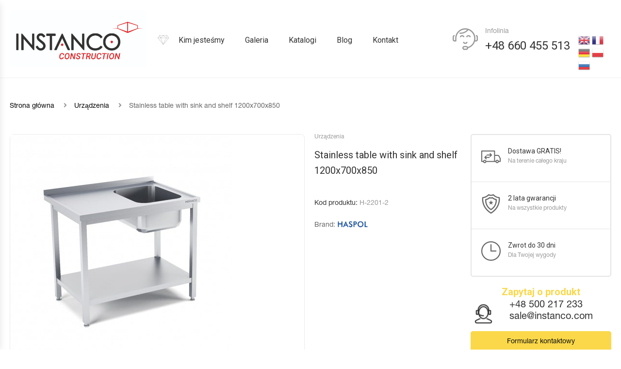

--- FILE ---
content_type: text/html; charset=UTF-8
request_url: https://construction.instanco.com/produkt/stainless-table-with-sink-and-shelf-1200x700x850/
body_size: 30545
content:
<!DOCTYPE html>
<html lang="pl-PL" class="no-js no-svg wrapper_menu-sticky sticky-info_single_wrap">
    <head>
        <meta charset="UTF-8">
        <meta name="viewport" content="width=device-width, initial-scale=1">
        <link rel="profile" href="https://gmpg.org/xfn/11">
		<meta name='robots' content='index, follow, max-image-preview:large, max-snippet:-1, max-video-preview:-1' />

	<!-- This site is optimized with the Yoast SEO plugin v20.2 - https://yoast.com/wordpress/plugins/seo/ -->
	<title>Stainless table with sink and shelf 1200x700x850 - Instanco Construction</title>
	<link rel="canonical" href="https://construction.instanco.com/produkt/stainless-table-with-sink-and-shelf-1200x700x850/" />
	<meta property="og:locale" content="pl_PL" />
	<meta property="og:type" content="article" />
	<meta property="og:title" content="Stainless table with sink and shelf 1200x700x850 - Instanco Construction" />
	<meta property="og:description" content="Brand:" />
	<meta property="og:url" content="https://construction.instanco.com/produkt/stainless-table-with-sink-and-shelf-1200x700x850/" />
	<meta property="og:site_name" content="Instanco Construction" />
	<meta property="article:modified_time" content="2019-08-31T05:35:10+00:00" />
	<meta property="og:image" content="https://construction.instanco.com/wp-content/uploads/2018/12/stol-ze-zlewem-i-polka-1000x700x850.jpg" />
	<meta property="og:image:width" content="458" />
	<meta property="og:image:height" content="458" />
	<meta property="og:image:type" content="image/jpeg" />
	<meta name="twitter:card" content="summary_large_image" />
	<meta name="twitter:label1" content="Szacowany czas czytania" />
	<meta name="twitter:data1" content="2 minuty" />
	<script type="application/ld+json" class="yoast-schema-graph">{"@context":"https://schema.org","@graph":[{"@type":"WebPage","@id":"https://construction.instanco.com/produkt/stainless-table-with-sink-and-shelf-1200x700x850/","url":"https://construction.instanco.com/produkt/stainless-table-with-sink-and-shelf-1200x700x850/","name":"Stainless table with sink and shelf 1200x700x850 - Instanco Construction","isPartOf":{"@id":"https://construction.instanco.com/#website"},"primaryImageOfPage":{"@id":"https://construction.instanco.com/produkt/stainless-table-with-sink-and-shelf-1200x700x850/#primaryimage"},"image":{"@id":"https://construction.instanco.com/produkt/stainless-table-with-sink-and-shelf-1200x700x850/#primaryimage"},"thumbnailUrl":"https://construction.instanco.com/wp-content/uploads/2018/12/stol-ze-zlewem-i-polka-1000x700x850.jpg","datePublished":"2018-12-13T20:40:27+00:00","dateModified":"2019-08-31T05:35:10+00:00","breadcrumb":{"@id":"https://construction.instanco.com/produkt/stainless-table-with-sink-and-shelf-1200x700x850/#breadcrumb"},"inLanguage":"pl-PL","potentialAction":[{"@type":"ReadAction","target":["https://construction.instanco.com/produkt/stainless-table-with-sink-and-shelf-1200x700x850/"]}]},{"@type":"ImageObject","inLanguage":"pl-PL","@id":"https://construction.instanco.com/produkt/stainless-table-with-sink-and-shelf-1200x700x850/#primaryimage","url":"https://construction.instanco.com/wp-content/uploads/2018/12/stol-ze-zlewem-i-polka-1000x700x850.jpg","contentUrl":"https://construction.instanco.com/wp-content/uploads/2018/12/stol-ze-zlewem-i-polka-1000x700x850.jpg","width":458,"height":458},{"@type":"BreadcrumbList","@id":"https://construction.instanco.com/produkt/stainless-table-with-sink-and-shelf-1200x700x850/#breadcrumb","itemListElement":[{"@type":"ListItem","position":1,"name":"Strona główna","item":"https://construction.instanco.com/"},{"@type":"ListItem","position":2,"name":"Sklep","item":"https://construction.instanco.com/?page_id=117"},{"@type":"ListItem","position":3,"name":"Stainless table with sink and shelf 1200x700x850"}]},{"@type":"WebSite","@id":"https://construction.instanco.com/#website","url":"https://construction.instanco.com/","name":"Instanco Construction","description":"Producent pawilonów i kontenerów oraz konstrukcji stalowych","potentialAction":[{"@type":"SearchAction","target":{"@type":"EntryPoint","urlTemplate":"https://construction.instanco.com/?s={search_term_string}"},"query-input":"required name=search_term_string"}],"inLanguage":"pl-PL"}]}</script>
	<!-- / Yoast SEO plugin. -->


<link rel='dns-prefetch' href='//maps.googleapis.com' />
<link rel='dns-prefetch' href='//fonts.googleapis.com' />
<link rel="alternate" type="application/rss+xml" title="Instanco Construction &raquo; Kanał z wpisami" href="https://construction.instanco.com/feed/" />
<link rel="alternate" type="application/rss+xml" title="Instanco Construction &raquo; Kanał z komentarzami" href="https://construction.instanco.com/comments/feed/" />
<script type="text/javascript">
window._wpemojiSettings = {"baseUrl":"https:\/\/s.w.org\/images\/core\/emoji\/14.0.0\/72x72\/","ext":".png","svgUrl":"https:\/\/s.w.org\/images\/core\/emoji\/14.0.0\/svg\/","svgExt":".svg","source":{"concatemoji":"https:\/\/construction.instanco.com\/wp-includes\/js\/wp-emoji-release.min.js?ver=6.1.9"}};
/*! This file is auto-generated */
!function(e,a,t){var n,r,o,i=a.createElement("canvas"),p=i.getContext&&i.getContext("2d");function s(e,t){var a=String.fromCharCode,e=(p.clearRect(0,0,i.width,i.height),p.fillText(a.apply(this,e),0,0),i.toDataURL());return p.clearRect(0,0,i.width,i.height),p.fillText(a.apply(this,t),0,0),e===i.toDataURL()}function c(e){var t=a.createElement("script");t.src=e,t.defer=t.type="text/javascript",a.getElementsByTagName("head")[0].appendChild(t)}for(o=Array("flag","emoji"),t.supports={everything:!0,everythingExceptFlag:!0},r=0;r<o.length;r++)t.supports[o[r]]=function(e){if(p&&p.fillText)switch(p.textBaseline="top",p.font="600 32px Arial",e){case"flag":return s([127987,65039,8205,9895,65039],[127987,65039,8203,9895,65039])?!1:!s([55356,56826,55356,56819],[55356,56826,8203,55356,56819])&&!s([55356,57332,56128,56423,56128,56418,56128,56421,56128,56430,56128,56423,56128,56447],[55356,57332,8203,56128,56423,8203,56128,56418,8203,56128,56421,8203,56128,56430,8203,56128,56423,8203,56128,56447]);case"emoji":return!s([129777,127995,8205,129778,127999],[129777,127995,8203,129778,127999])}return!1}(o[r]),t.supports.everything=t.supports.everything&&t.supports[o[r]],"flag"!==o[r]&&(t.supports.everythingExceptFlag=t.supports.everythingExceptFlag&&t.supports[o[r]]);t.supports.everythingExceptFlag=t.supports.everythingExceptFlag&&!t.supports.flag,t.DOMReady=!1,t.readyCallback=function(){t.DOMReady=!0},t.supports.everything||(n=function(){t.readyCallback()},a.addEventListener?(a.addEventListener("DOMContentLoaded",n,!1),e.addEventListener("load",n,!1)):(e.attachEvent("onload",n),a.attachEvent("onreadystatechange",function(){"complete"===a.readyState&&t.readyCallback()})),(e=t.source||{}).concatemoji?c(e.concatemoji):e.wpemoji&&e.twemoji&&(c(e.twemoji),c(e.wpemoji)))}(window,document,window._wpemojiSettings);
</script>
<style type="text/css">
img.wp-smiley,
img.emoji {
	display: inline !important;
	border: none !important;
	box-shadow: none !important;
	height: 1em !important;
	width: 1em !important;
	margin: 0 0.07em !important;
	vertical-align: -0.1em !important;
	background: none !important;
	padding: 0 !important;
}
</style>
	<link rel='stylesheet' id='gtranslate-style-css' href='https://construction.instanco.com/wp-content/plugins/gtranslate/gtranslate-style24.css?ver=6.1.9' type='text/css' media='all' />
<link rel='stylesheet' id='wp-block-library-css' href='https://construction.instanco.com/wp-includes/css/dist/block-library/style.min.css?ver=6.1.9' type='text/css' media='all' />
<style id='wp-block-library-theme-inline-css' type='text/css'>
.wp-block-audio figcaption{color:#555;font-size:13px;text-align:center}.is-dark-theme .wp-block-audio figcaption{color:hsla(0,0%,100%,.65)}.wp-block-audio{margin:0 0 1em}.wp-block-code{border:1px solid #ccc;border-radius:4px;font-family:Menlo,Consolas,monaco,monospace;padding:.8em 1em}.wp-block-embed figcaption{color:#555;font-size:13px;text-align:center}.is-dark-theme .wp-block-embed figcaption{color:hsla(0,0%,100%,.65)}.wp-block-embed{margin:0 0 1em}.blocks-gallery-caption{color:#555;font-size:13px;text-align:center}.is-dark-theme .blocks-gallery-caption{color:hsla(0,0%,100%,.65)}.wp-block-image figcaption{color:#555;font-size:13px;text-align:center}.is-dark-theme .wp-block-image figcaption{color:hsla(0,0%,100%,.65)}.wp-block-image{margin:0 0 1em}.wp-block-pullquote{border-top:4px solid;border-bottom:4px solid;margin-bottom:1.75em;color:currentColor}.wp-block-pullquote__citation,.wp-block-pullquote cite,.wp-block-pullquote footer{color:currentColor;text-transform:uppercase;font-size:.8125em;font-style:normal}.wp-block-quote{border-left:.25em solid;margin:0 0 1.75em;padding-left:1em}.wp-block-quote cite,.wp-block-quote footer{color:currentColor;font-size:.8125em;position:relative;font-style:normal}.wp-block-quote.has-text-align-right{border-left:none;border-right:.25em solid;padding-left:0;padding-right:1em}.wp-block-quote.has-text-align-center{border:none;padding-left:0}.wp-block-quote.is-large,.wp-block-quote.is-style-large,.wp-block-quote.is-style-plain{border:none}.wp-block-search .wp-block-search__label{font-weight:700}.wp-block-search__button{border:1px solid #ccc;padding:.375em .625em}:where(.wp-block-group.has-background){padding:1.25em 2.375em}.wp-block-separator.has-css-opacity{opacity:.4}.wp-block-separator{border:none;border-bottom:2px solid;margin-left:auto;margin-right:auto}.wp-block-separator.has-alpha-channel-opacity{opacity:1}.wp-block-separator:not(.is-style-wide):not(.is-style-dots){width:100px}.wp-block-separator.has-background:not(.is-style-dots){border-bottom:none;height:1px}.wp-block-separator.has-background:not(.is-style-wide):not(.is-style-dots){height:2px}.wp-block-table{margin:"0 0 1em 0"}.wp-block-table thead{border-bottom:3px solid}.wp-block-table tfoot{border-top:3px solid}.wp-block-table td,.wp-block-table th{word-break:normal}.wp-block-table figcaption{color:#555;font-size:13px;text-align:center}.is-dark-theme .wp-block-table figcaption{color:hsla(0,0%,100%,.65)}.wp-block-video figcaption{color:#555;font-size:13px;text-align:center}.is-dark-theme .wp-block-video figcaption{color:hsla(0,0%,100%,.65)}.wp-block-video{margin:0 0 1em}.wp-block-template-part.has-background{padding:1.25em 2.375em;margin-top:0;margin-bottom:0}
</style>
<link rel='stylesheet' id='wc-blocks-vendors-style-css' href='https://construction.instanco.com/wp-content/plugins/woocommerce/packages/woocommerce-blocks/build/wc-blocks-vendors-style.css?ver=8.5.2' type='text/css' media='all' />
<link rel='stylesheet' id='wc-blocks-style-css' href='https://construction.instanco.com/wp-content/plugins/woocommerce/packages/woocommerce-blocks/build/wc-blocks-style.css?ver=8.5.2' type='text/css' media='all' />
<link rel='stylesheet' id='GCTLP-timeline-styles-css-css' href='https://construction.instanco.com/wp-content/plugins/cool-timeline-pro/includes/gutenberg-instant-builder/dist/blocks.style.build.css?ver=6.1.9' type='text/css' media='all' />
<link rel='stylesheet' id='classic-theme-styles-css' href='https://construction.instanco.com/wp-includes/css/classic-themes.min.css?ver=1' type='text/css' media='all' />
<style id='global-styles-inline-css' type='text/css'>
body{--wp--preset--color--black: #000000;--wp--preset--color--cyan-bluish-gray: #abb8c3;--wp--preset--color--white: #ffffff;--wp--preset--color--pale-pink: #f78da7;--wp--preset--color--vivid-red: #cf2e2e;--wp--preset--color--luminous-vivid-orange: #ff6900;--wp--preset--color--luminous-vivid-amber: #fcb900;--wp--preset--color--light-green-cyan: #7bdcb5;--wp--preset--color--vivid-green-cyan: #00d084;--wp--preset--color--pale-cyan-blue: #8ed1fc;--wp--preset--color--vivid-cyan-blue: #0693e3;--wp--preset--color--vivid-purple: #9b51e0;--wp--preset--gradient--vivid-cyan-blue-to-vivid-purple: linear-gradient(135deg,rgba(6,147,227,1) 0%,rgb(155,81,224) 100%);--wp--preset--gradient--light-green-cyan-to-vivid-green-cyan: linear-gradient(135deg,rgb(122,220,180) 0%,rgb(0,208,130) 100%);--wp--preset--gradient--luminous-vivid-amber-to-luminous-vivid-orange: linear-gradient(135deg,rgba(252,185,0,1) 0%,rgba(255,105,0,1) 100%);--wp--preset--gradient--luminous-vivid-orange-to-vivid-red: linear-gradient(135deg,rgba(255,105,0,1) 0%,rgb(207,46,46) 100%);--wp--preset--gradient--very-light-gray-to-cyan-bluish-gray: linear-gradient(135deg,rgb(238,238,238) 0%,rgb(169,184,195) 100%);--wp--preset--gradient--cool-to-warm-spectrum: linear-gradient(135deg,rgb(74,234,220) 0%,rgb(151,120,209) 20%,rgb(207,42,186) 40%,rgb(238,44,130) 60%,rgb(251,105,98) 80%,rgb(254,248,76) 100%);--wp--preset--gradient--blush-light-purple: linear-gradient(135deg,rgb(255,206,236) 0%,rgb(152,150,240) 100%);--wp--preset--gradient--blush-bordeaux: linear-gradient(135deg,rgb(254,205,165) 0%,rgb(254,45,45) 50%,rgb(107,0,62) 100%);--wp--preset--gradient--luminous-dusk: linear-gradient(135deg,rgb(255,203,112) 0%,rgb(199,81,192) 50%,rgb(65,88,208) 100%);--wp--preset--gradient--pale-ocean: linear-gradient(135deg,rgb(255,245,203) 0%,rgb(182,227,212) 50%,rgb(51,167,181) 100%);--wp--preset--gradient--electric-grass: linear-gradient(135deg,rgb(202,248,128) 0%,rgb(113,206,126) 100%);--wp--preset--gradient--midnight: linear-gradient(135deg,rgb(2,3,129) 0%,rgb(40,116,252) 100%);--wp--preset--duotone--dark-grayscale: url('#wp-duotone-dark-grayscale');--wp--preset--duotone--grayscale: url('#wp-duotone-grayscale');--wp--preset--duotone--purple-yellow: url('#wp-duotone-purple-yellow');--wp--preset--duotone--blue-red: url('#wp-duotone-blue-red');--wp--preset--duotone--midnight: url('#wp-duotone-midnight');--wp--preset--duotone--magenta-yellow: url('#wp-duotone-magenta-yellow');--wp--preset--duotone--purple-green: url('#wp-duotone-purple-green');--wp--preset--duotone--blue-orange: url('#wp-duotone-blue-orange');--wp--preset--font-size--small: 13px;--wp--preset--font-size--medium: 20px;--wp--preset--font-size--large: 36px;--wp--preset--font-size--x-large: 42px;--wp--preset--font-size--normal: 14px;--wp--preset--font-size--huge: 48px;--wp--preset--spacing--20: 0.44rem;--wp--preset--spacing--30: 0.67rem;--wp--preset--spacing--40: 1rem;--wp--preset--spacing--50: 1.5rem;--wp--preset--spacing--60: 2.25rem;--wp--preset--spacing--70: 3.38rem;--wp--preset--spacing--80: 5.06rem;}:where(.is-layout-flex){gap: 0.5em;}body .is-layout-flow > .alignleft{float: left;margin-inline-start: 0;margin-inline-end: 2em;}body .is-layout-flow > .alignright{float: right;margin-inline-start: 2em;margin-inline-end: 0;}body .is-layout-flow > .aligncenter{margin-left: auto !important;margin-right: auto !important;}body .is-layout-constrained > .alignleft{float: left;margin-inline-start: 0;margin-inline-end: 2em;}body .is-layout-constrained > .alignright{float: right;margin-inline-start: 2em;margin-inline-end: 0;}body .is-layout-constrained > .aligncenter{margin-left: auto !important;margin-right: auto !important;}body .is-layout-constrained > :where(:not(.alignleft):not(.alignright):not(.alignfull)){max-width: var(--wp--style--global--content-size);margin-left: auto !important;margin-right: auto !important;}body .is-layout-constrained > .alignwide{max-width: var(--wp--style--global--wide-size);}body .is-layout-flex{display: flex;}body .is-layout-flex{flex-wrap: wrap;align-items: center;}body .is-layout-flex > *{margin: 0;}:where(.wp-block-columns.is-layout-flex){gap: 2em;}.has-black-color{color: var(--wp--preset--color--black) !important;}.has-cyan-bluish-gray-color{color: var(--wp--preset--color--cyan-bluish-gray) !important;}.has-white-color{color: var(--wp--preset--color--white) !important;}.has-pale-pink-color{color: var(--wp--preset--color--pale-pink) !important;}.has-vivid-red-color{color: var(--wp--preset--color--vivid-red) !important;}.has-luminous-vivid-orange-color{color: var(--wp--preset--color--luminous-vivid-orange) !important;}.has-luminous-vivid-amber-color{color: var(--wp--preset--color--luminous-vivid-amber) !important;}.has-light-green-cyan-color{color: var(--wp--preset--color--light-green-cyan) !important;}.has-vivid-green-cyan-color{color: var(--wp--preset--color--vivid-green-cyan) !important;}.has-pale-cyan-blue-color{color: var(--wp--preset--color--pale-cyan-blue) !important;}.has-vivid-cyan-blue-color{color: var(--wp--preset--color--vivid-cyan-blue) !important;}.has-vivid-purple-color{color: var(--wp--preset--color--vivid-purple) !important;}.has-black-background-color{background-color: var(--wp--preset--color--black) !important;}.has-cyan-bluish-gray-background-color{background-color: var(--wp--preset--color--cyan-bluish-gray) !important;}.has-white-background-color{background-color: var(--wp--preset--color--white) !important;}.has-pale-pink-background-color{background-color: var(--wp--preset--color--pale-pink) !important;}.has-vivid-red-background-color{background-color: var(--wp--preset--color--vivid-red) !important;}.has-luminous-vivid-orange-background-color{background-color: var(--wp--preset--color--luminous-vivid-orange) !important;}.has-luminous-vivid-amber-background-color{background-color: var(--wp--preset--color--luminous-vivid-amber) !important;}.has-light-green-cyan-background-color{background-color: var(--wp--preset--color--light-green-cyan) !important;}.has-vivid-green-cyan-background-color{background-color: var(--wp--preset--color--vivid-green-cyan) !important;}.has-pale-cyan-blue-background-color{background-color: var(--wp--preset--color--pale-cyan-blue) !important;}.has-vivid-cyan-blue-background-color{background-color: var(--wp--preset--color--vivid-cyan-blue) !important;}.has-vivid-purple-background-color{background-color: var(--wp--preset--color--vivid-purple) !important;}.has-black-border-color{border-color: var(--wp--preset--color--black) !important;}.has-cyan-bluish-gray-border-color{border-color: var(--wp--preset--color--cyan-bluish-gray) !important;}.has-white-border-color{border-color: var(--wp--preset--color--white) !important;}.has-pale-pink-border-color{border-color: var(--wp--preset--color--pale-pink) !important;}.has-vivid-red-border-color{border-color: var(--wp--preset--color--vivid-red) !important;}.has-luminous-vivid-orange-border-color{border-color: var(--wp--preset--color--luminous-vivid-orange) !important;}.has-luminous-vivid-amber-border-color{border-color: var(--wp--preset--color--luminous-vivid-amber) !important;}.has-light-green-cyan-border-color{border-color: var(--wp--preset--color--light-green-cyan) !important;}.has-vivid-green-cyan-border-color{border-color: var(--wp--preset--color--vivid-green-cyan) !important;}.has-pale-cyan-blue-border-color{border-color: var(--wp--preset--color--pale-cyan-blue) !important;}.has-vivid-cyan-blue-border-color{border-color: var(--wp--preset--color--vivid-cyan-blue) !important;}.has-vivid-purple-border-color{border-color: var(--wp--preset--color--vivid-purple) !important;}.has-vivid-cyan-blue-to-vivid-purple-gradient-background{background: var(--wp--preset--gradient--vivid-cyan-blue-to-vivid-purple) !important;}.has-light-green-cyan-to-vivid-green-cyan-gradient-background{background: var(--wp--preset--gradient--light-green-cyan-to-vivid-green-cyan) !important;}.has-luminous-vivid-amber-to-luminous-vivid-orange-gradient-background{background: var(--wp--preset--gradient--luminous-vivid-amber-to-luminous-vivid-orange) !important;}.has-luminous-vivid-orange-to-vivid-red-gradient-background{background: var(--wp--preset--gradient--luminous-vivid-orange-to-vivid-red) !important;}.has-very-light-gray-to-cyan-bluish-gray-gradient-background{background: var(--wp--preset--gradient--very-light-gray-to-cyan-bluish-gray) !important;}.has-cool-to-warm-spectrum-gradient-background{background: var(--wp--preset--gradient--cool-to-warm-spectrum) !important;}.has-blush-light-purple-gradient-background{background: var(--wp--preset--gradient--blush-light-purple) !important;}.has-blush-bordeaux-gradient-background{background: var(--wp--preset--gradient--blush-bordeaux) !important;}.has-luminous-dusk-gradient-background{background: var(--wp--preset--gradient--luminous-dusk) !important;}.has-pale-ocean-gradient-background{background: var(--wp--preset--gradient--pale-ocean) !important;}.has-electric-grass-gradient-background{background: var(--wp--preset--gradient--electric-grass) !important;}.has-midnight-gradient-background{background: var(--wp--preset--gradient--midnight) !important;}.has-small-font-size{font-size: var(--wp--preset--font-size--small) !important;}.has-medium-font-size{font-size: var(--wp--preset--font-size--medium) !important;}.has-large-font-size{font-size: var(--wp--preset--font-size--large) !important;}.has-x-large-font-size{font-size: var(--wp--preset--font-size--x-large) !important;}
.wp-block-navigation a:where(:not(.wp-element-button)){color: inherit;}
:where(.wp-block-columns.is-layout-flex){gap: 2em;}
.wp-block-pullquote{font-size: 1.5em;line-height: 1.6;}
</style>
<style id='extendify-gutenberg-patterns-and-templates-utilities-inline-css' type='text/css'>
.ext-absolute {
  position: absolute !important;
}

.ext-relative {
  position: relative !important;
}

.ext-top-base {
  top: var(--wp--style--block-gap, 1.75rem) !important;
}

.ext-top-lg {
  top: var(--extendify--spacing--large, 3rem) !important;
}

.ext--top-base {
  top: calc(var(--wp--style--block-gap, 1.75rem) * -1) !important;
}

.ext--top-lg {
  top: calc(var(--extendify--spacing--large, 3rem) * -1) !important;
}

.ext-right-base {
  right: var(--wp--style--block-gap, 1.75rem) !important;
}

.ext-right-lg {
  right: var(--extendify--spacing--large, 3rem) !important;
}

.ext--right-base {
  right: calc(var(--wp--style--block-gap, 1.75rem) * -1) !important;
}

.ext--right-lg {
  right: calc(var(--extendify--spacing--large, 3rem) * -1) !important;
}

.ext-bottom-base {
  bottom: var(--wp--style--block-gap, 1.75rem) !important;
}

.ext-bottom-lg {
  bottom: var(--extendify--spacing--large, 3rem) !important;
}

.ext--bottom-base {
  bottom: calc(var(--wp--style--block-gap, 1.75rem) * -1) !important;
}

.ext--bottom-lg {
  bottom: calc(var(--extendify--spacing--large, 3rem) * -1) !important;
}

.ext-left-base {
  left: var(--wp--style--block-gap, 1.75rem) !important;
}

.ext-left-lg {
  left: var(--extendify--spacing--large, 3rem) !important;
}

.ext--left-base {
  left: calc(var(--wp--style--block-gap, 1.75rem) * -1) !important;
}

.ext--left-lg {
  left: calc(var(--extendify--spacing--large, 3rem) * -1) !important;
}

.ext-order-1 {
  order: 1 !important;
}

.ext-order-2 {
  order: 2 !important;
}

.ext-col-auto {
  grid-column: auto !important;
}

.ext-col-span-1 {
  grid-column: span 1 / span 1 !important;
}

.ext-col-span-2 {
  grid-column: span 2 / span 2 !important;
}

.ext-col-span-3 {
  grid-column: span 3 / span 3 !important;
}

.ext-col-span-4 {
  grid-column: span 4 / span 4 !important;
}

.ext-col-span-5 {
  grid-column: span 5 / span 5 !important;
}

.ext-col-span-6 {
  grid-column: span 6 / span 6 !important;
}

.ext-col-span-7 {
  grid-column: span 7 / span 7 !important;
}

.ext-col-span-8 {
  grid-column: span 8 / span 8 !important;
}

.ext-col-span-9 {
  grid-column: span 9 / span 9 !important;
}

.ext-col-span-10 {
  grid-column: span 10 / span 10 !important;
}

.ext-col-span-11 {
  grid-column: span 11 / span 11 !important;
}

.ext-col-span-12 {
  grid-column: span 12 / span 12 !important;
}

.ext-col-span-full {
  grid-column: 1 / -1 !important;
}

.ext-col-start-1 {
  grid-column-start: 1 !important;
}

.ext-col-start-2 {
  grid-column-start: 2 !important;
}

.ext-col-start-3 {
  grid-column-start: 3 !important;
}

.ext-col-start-4 {
  grid-column-start: 4 !important;
}

.ext-col-start-5 {
  grid-column-start: 5 !important;
}

.ext-col-start-6 {
  grid-column-start: 6 !important;
}

.ext-col-start-7 {
  grid-column-start: 7 !important;
}

.ext-col-start-8 {
  grid-column-start: 8 !important;
}

.ext-col-start-9 {
  grid-column-start: 9 !important;
}

.ext-col-start-10 {
  grid-column-start: 10 !important;
}

.ext-col-start-11 {
  grid-column-start: 11 !important;
}

.ext-col-start-12 {
  grid-column-start: 12 !important;
}

.ext-col-start-13 {
  grid-column-start: 13 !important;
}

.ext-col-start-auto {
  grid-column-start: auto !important;
}

.ext-col-end-1 {
  grid-column-end: 1 !important;
}

.ext-col-end-2 {
  grid-column-end: 2 !important;
}

.ext-col-end-3 {
  grid-column-end: 3 !important;
}

.ext-col-end-4 {
  grid-column-end: 4 !important;
}

.ext-col-end-5 {
  grid-column-end: 5 !important;
}

.ext-col-end-6 {
  grid-column-end: 6 !important;
}

.ext-col-end-7 {
  grid-column-end: 7 !important;
}

.ext-col-end-8 {
  grid-column-end: 8 !important;
}

.ext-col-end-9 {
  grid-column-end: 9 !important;
}

.ext-col-end-10 {
  grid-column-end: 10 !important;
}

.ext-col-end-11 {
  grid-column-end: 11 !important;
}

.ext-col-end-12 {
  grid-column-end: 12 !important;
}

.ext-col-end-13 {
  grid-column-end: 13 !important;
}

.ext-col-end-auto {
  grid-column-end: auto !important;
}

.ext-row-auto {
  grid-row: auto !important;
}

.ext-row-span-1 {
  grid-row: span 1 / span 1 !important;
}

.ext-row-span-2 {
  grid-row: span 2 / span 2 !important;
}

.ext-row-span-3 {
  grid-row: span 3 / span 3 !important;
}

.ext-row-span-4 {
  grid-row: span 4 / span 4 !important;
}

.ext-row-span-5 {
  grid-row: span 5 / span 5 !important;
}

.ext-row-span-6 {
  grid-row: span 6 / span 6 !important;
}

.ext-row-span-full {
  grid-row: 1 / -1 !important;
}

.ext-row-start-1 {
  grid-row-start: 1 !important;
}

.ext-row-start-2 {
  grid-row-start: 2 !important;
}

.ext-row-start-3 {
  grid-row-start: 3 !important;
}

.ext-row-start-4 {
  grid-row-start: 4 !important;
}

.ext-row-start-5 {
  grid-row-start: 5 !important;
}

.ext-row-start-6 {
  grid-row-start: 6 !important;
}

.ext-row-start-7 {
  grid-row-start: 7 !important;
}

.ext-row-start-auto {
  grid-row-start: auto !important;
}

.ext-row-end-1 {
  grid-row-end: 1 !important;
}

.ext-row-end-2 {
  grid-row-end: 2 !important;
}

.ext-row-end-3 {
  grid-row-end: 3 !important;
}

.ext-row-end-4 {
  grid-row-end: 4 !important;
}

.ext-row-end-5 {
  grid-row-end: 5 !important;
}

.ext-row-end-6 {
  grid-row-end: 6 !important;
}

.ext-row-end-7 {
  grid-row-end: 7 !important;
}

.ext-row-end-auto {
  grid-row-end: auto !important;
}

.ext-m-0:not([style*="margin"]) {
  margin: 0 !important;
}

.ext-m-auto:not([style*="margin"]) {
  margin: auto !important;
}

.ext-m-base:not([style*="margin"]) {
  margin: var(--wp--style--block-gap, 1.75rem) !important;
}

.ext-m-lg:not([style*="margin"]) {
  margin: var(--extendify--spacing--large, 3rem) !important;
}

.ext--m-base:not([style*="margin"]) {
  margin: calc(var(--wp--style--block-gap, 1.75rem) * -1) !important;
}

.ext--m-lg:not([style*="margin"]) {
  margin: calc(var(--extendify--spacing--large, 3rem) * -1) !important;
}

.ext-mx-0:not([style*="margin"]) {
  margin-left: 0 !important;
  margin-right: 0 !important;
}

.ext-mx-auto:not([style*="margin"]) {
  margin-left: auto !important;
  margin-right: auto !important;
}

.ext-mx-base:not([style*="margin"]) {
  margin-left: var(--wp--style--block-gap, 1.75rem) !important;
  margin-right: var(--wp--style--block-gap, 1.75rem) !important;
}

.ext-mx-lg:not([style*="margin"]) {
  margin-left: var(--extendify--spacing--large, 3rem) !important;
  margin-right: var(--extendify--spacing--large, 3rem) !important;
}

.ext--mx-base:not([style*="margin"]) {
  margin-left: calc(var(--wp--style--block-gap, 1.75rem) * -1) !important;
  margin-right: calc(var(--wp--style--block-gap, 1.75rem) * -1) !important;
}

.ext--mx-lg:not([style*="margin"]) {
  margin-left: calc(var(--extendify--spacing--large, 3rem) * -1) !important;
  margin-right: calc(var(--extendify--spacing--large, 3rem) * -1) !important;
}

.ext-my-0:not([style*="margin"]) {
  margin-top: 0 !important;
  margin-bottom: 0 !important;
}

.ext-my-auto:not([style*="margin"]) {
  margin-top: auto !important;
  margin-bottom: auto !important;
}

.ext-my-base:not([style*="margin"]) {
  margin-top: var(--wp--style--block-gap, 1.75rem) !important;
  margin-bottom: var(--wp--style--block-gap, 1.75rem) !important;
}

.ext-my-lg:not([style*="margin"]) {
  margin-top: var(--extendify--spacing--large, 3rem) !important;
  margin-bottom: var(--extendify--spacing--large, 3rem) !important;
}

.ext--my-base:not([style*="margin"]) {
  margin-top: calc(var(--wp--style--block-gap, 1.75rem) * -1) !important;
  margin-bottom: calc(var(--wp--style--block-gap, 1.75rem) * -1) !important;
}

.ext--my-lg:not([style*="margin"]) {
  margin-top: calc(var(--extendify--spacing--large, 3rem) * -1) !important;
  margin-bottom: calc(var(--extendify--spacing--large, 3rem) * -1) !important;
}

.ext-mt-0:not([style*="margin"]) {
  margin-top: 0 !important;
}

.ext-mt-auto:not([style*="margin"]) {
  margin-top: auto !important;
}

.ext-mt-base:not([style*="margin"]) {
  margin-top: var(--wp--style--block-gap, 1.75rem) !important;
}

.ext-mt-lg:not([style*="margin"]) {
  margin-top: var(--extendify--spacing--large, 3rem) !important;
}

.ext--mt-base:not([style*="margin"]) {
  margin-top: calc(var(--wp--style--block-gap, 1.75rem) * -1) !important;
}

.ext--mt-lg:not([style*="margin"]) {
  margin-top: calc(var(--extendify--spacing--large, 3rem) * -1) !important;
}

.ext-mr-0:not([style*="margin"]) {
  margin-right: 0 !important;
}

.ext-mr-auto:not([style*="margin"]) {
  margin-right: auto !important;
}

.ext-mr-base:not([style*="margin"]) {
  margin-right: var(--wp--style--block-gap, 1.75rem) !important;
}

.ext-mr-lg:not([style*="margin"]) {
  margin-right: var(--extendify--spacing--large, 3rem) !important;
}

.ext--mr-base:not([style*="margin"]) {
  margin-right: calc(var(--wp--style--block-gap, 1.75rem) * -1) !important;
}

.ext--mr-lg:not([style*="margin"]) {
  margin-right: calc(var(--extendify--spacing--large, 3rem) * -1) !important;
}

.ext-mb-0:not([style*="margin"]) {
  margin-bottom: 0 !important;
}

.ext-mb-auto:not([style*="margin"]) {
  margin-bottom: auto !important;
}

.ext-mb-base:not([style*="margin"]) {
  margin-bottom: var(--wp--style--block-gap, 1.75rem) !important;
}

.ext-mb-lg:not([style*="margin"]) {
  margin-bottom: var(--extendify--spacing--large, 3rem) !important;
}

.ext--mb-base:not([style*="margin"]) {
  margin-bottom: calc(var(--wp--style--block-gap, 1.75rem) * -1) !important;
}

.ext--mb-lg:not([style*="margin"]) {
  margin-bottom: calc(var(--extendify--spacing--large, 3rem) * -1) !important;
}

.ext-ml-0:not([style*="margin"]) {
  margin-left: 0 !important;
}

.ext-ml-auto:not([style*="margin"]) {
  margin-left: auto !important;
}

.ext-ml-base:not([style*="margin"]) {
  margin-left: var(--wp--style--block-gap, 1.75rem) !important;
}

.ext-ml-lg:not([style*="margin"]) {
  margin-left: var(--extendify--spacing--large, 3rem) !important;
}

.ext--ml-base:not([style*="margin"]) {
  margin-left: calc(var(--wp--style--block-gap, 1.75rem) * -1) !important;
}

.ext--ml-lg:not([style*="margin"]) {
  margin-left: calc(var(--extendify--spacing--large, 3rem) * -1) !important;
}

.ext-block {
  display: block !important;
}

.ext-inline-block {
  display: inline-block !important;
}

.ext-inline {
  display: inline !important;
}

.ext-flex {
  display: flex !important;
}

.ext-inline-flex {
  display: inline-flex !important;
}

.ext-grid {
  display: grid !important;
}

.ext-inline-grid {
  display: inline-grid !important;
}

.ext-hidden {
  display: none !important;
}

.ext-w-auto {
  width: auto !important;
}

.ext-w-full {
  width: 100% !important;
}

.ext-max-w-full {
  max-width: 100% !important;
}

.ext-flex-1 {
  flex: 1 1 0% !important;
}

.ext-flex-auto {
  flex: 1 1 auto !important;
}

.ext-flex-initial {
  flex: 0 1 auto !important;
}

.ext-flex-none {
  flex: none !important;
}

.ext-flex-shrink-0 {
  flex-shrink: 0 !important;
}

.ext-flex-shrink {
  flex-shrink: 1 !important;
}

.ext-flex-grow-0 {
  flex-grow: 0 !important;
}

.ext-flex-grow {
  flex-grow: 1 !important;
}

.ext-list-none {
  list-style-type: none !important;
}

.ext-grid-cols-1 {
  grid-template-columns: repeat(1, minmax(0, 1fr)) !important;
}

.ext-grid-cols-2 {
  grid-template-columns: repeat(2, minmax(0, 1fr)) !important;
}

.ext-grid-cols-3 {
  grid-template-columns: repeat(3, minmax(0, 1fr)) !important;
}

.ext-grid-cols-4 {
  grid-template-columns: repeat(4, minmax(0, 1fr)) !important;
}

.ext-grid-cols-5 {
  grid-template-columns: repeat(5, minmax(0, 1fr)) !important;
}

.ext-grid-cols-6 {
  grid-template-columns: repeat(6, minmax(0, 1fr)) !important;
}

.ext-grid-cols-7 {
  grid-template-columns: repeat(7, minmax(0, 1fr)) !important;
}

.ext-grid-cols-8 {
  grid-template-columns: repeat(8, minmax(0, 1fr)) !important;
}

.ext-grid-cols-9 {
  grid-template-columns: repeat(9, minmax(0, 1fr)) !important;
}

.ext-grid-cols-10 {
  grid-template-columns: repeat(10, minmax(0, 1fr)) !important;
}

.ext-grid-cols-11 {
  grid-template-columns: repeat(11, minmax(0, 1fr)) !important;
}

.ext-grid-cols-12 {
  grid-template-columns: repeat(12, minmax(0, 1fr)) !important;
}

.ext-grid-cols-none {
  grid-template-columns: none !important;
}

.ext-grid-rows-1 {
  grid-template-rows: repeat(1, minmax(0, 1fr)) !important;
}

.ext-grid-rows-2 {
  grid-template-rows: repeat(2, minmax(0, 1fr)) !important;
}

.ext-grid-rows-3 {
  grid-template-rows: repeat(3, minmax(0, 1fr)) !important;
}

.ext-grid-rows-4 {
  grid-template-rows: repeat(4, minmax(0, 1fr)) !important;
}

.ext-grid-rows-5 {
  grid-template-rows: repeat(5, minmax(0, 1fr)) !important;
}

.ext-grid-rows-6 {
  grid-template-rows: repeat(6, minmax(0, 1fr)) !important;
}

.ext-grid-rows-none {
  grid-template-rows: none !important;
}

.ext-flex-row {
  flex-direction: row !important;
}

.ext-flex-row-reverse {
  flex-direction: row-reverse !important;
}

.ext-flex-col {
  flex-direction: column !important;
}

.ext-flex-col-reverse {
  flex-direction: column-reverse !important;
}

.ext-flex-wrap {
  flex-wrap: wrap !important;
}

.ext-flex-wrap-reverse {
  flex-wrap: wrap-reverse !important;
}

.ext-flex-nowrap {
  flex-wrap: nowrap !important;
}

.ext-items-start {
  align-items: flex-start !important;
}

.ext-items-end {
  align-items: flex-end !important;
}

.ext-items-center {
  align-items: center !important;
}

.ext-items-baseline {
  align-items: baseline !important;
}

.ext-items-stretch {
  align-items: stretch !important;
}

.ext-justify-start {
  justify-content: flex-start !important;
}

.ext-justify-end {
  justify-content: flex-end !important;
}

.ext-justify-center {
  justify-content: center !important;
}

.ext-justify-between {
  justify-content: space-between !important;
}

.ext-justify-around {
  justify-content: space-around !important;
}

.ext-justify-evenly {
  justify-content: space-evenly !important;
}

.ext-justify-items-start {
  justify-items: start !important;
}

.ext-justify-items-end {
  justify-items: end !important;
}

.ext-justify-items-center {
  justify-items: center !important;
}

.ext-justify-items-stretch {
  justify-items: stretch !important;
}

.ext-gap-0 {
  gap: 0 !important;
}

.ext-gap-base {
  gap: var(--wp--style--block-gap, 1.75rem) !important;
}

.ext-gap-lg {
  gap: var(--extendify--spacing--large, 3rem) !important;
}

.ext-gap-x-0 {
  -moz-column-gap: 0 !important;
       column-gap: 0 !important;
}

.ext-gap-x-base {
  -moz-column-gap: var(--wp--style--block-gap, 1.75rem) !important;
       column-gap: var(--wp--style--block-gap, 1.75rem) !important;
}

.ext-gap-x-lg {
  -moz-column-gap: var(--extendify--spacing--large, 3rem) !important;
       column-gap: var(--extendify--spacing--large, 3rem) !important;
}

.ext-gap-y-0 {
  row-gap: 0 !important;
}

.ext-gap-y-base {
  row-gap: var(--wp--style--block-gap, 1.75rem) !important;
}

.ext-gap-y-lg {
  row-gap: var(--extendify--spacing--large, 3rem) !important;
}

.ext-justify-self-auto {
  justify-self: auto !important;
}

.ext-justify-self-start {
  justify-self: start !important;
}

.ext-justify-self-end {
  justify-self: end !important;
}

.ext-justify-self-center {
  justify-self: center !important;
}

.ext-justify-self-stretch {
  justify-self: stretch !important;
}

.ext-rounded-none {
  border-radius: 0px !important;
}

.ext-rounded-full {
  border-radius: 9999px !important;
}

.ext-rounded-t-none {
  border-top-left-radius: 0px !important;
  border-top-right-radius: 0px !important;
}

.ext-rounded-t-full {
  border-top-left-radius: 9999px !important;
  border-top-right-radius: 9999px !important;
}

.ext-rounded-r-none {
  border-top-right-radius: 0px !important;
  border-bottom-right-radius: 0px !important;
}

.ext-rounded-r-full {
  border-top-right-radius: 9999px !important;
  border-bottom-right-radius: 9999px !important;
}

.ext-rounded-b-none {
  border-bottom-right-radius: 0px !important;
  border-bottom-left-radius: 0px !important;
}

.ext-rounded-b-full {
  border-bottom-right-radius: 9999px !important;
  border-bottom-left-radius: 9999px !important;
}

.ext-rounded-l-none {
  border-top-left-radius: 0px !important;
  border-bottom-left-radius: 0px !important;
}

.ext-rounded-l-full {
  border-top-left-radius: 9999px !important;
  border-bottom-left-radius: 9999px !important;
}

.ext-rounded-tl-none {
  border-top-left-radius: 0px !important;
}

.ext-rounded-tl-full {
  border-top-left-radius: 9999px !important;
}

.ext-rounded-tr-none {
  border-top-right-radius: 0px !important;
}

.ext-rounded-tr-full {
  border-top-right-radius: 9999px !important;
}

.ext-rounded-br-none {
  border-bottom-right-radius: 0px !important;
}

.ext-rounded-br-full {
  border-bottom-right-radius: 9999px !important;
}

.ext-rounded-bl-none {
  border-bottom-left-radius: 0px !important;
}

.ext-rounded-bl-full {
  border-bottom-left-radius: 9999px !important;
}

.ext-border-0 {
  border-width: 0px !important;
}

.ext-border-t-0 {
  border-top-width: 0px !important;
}

.ext-border-r-0 {
  border-right-width: 0px !important;
}

.ext-border-b-0 {
  border-bottom-width: 0px !important;
}

.ext-border-l-0 {
  border-left-width: 0px !important;
}

.ext-p-0:not([style*="padding"]) {
  padding: 0 !important;
}

.ext-p-base:not([style*="padding"]) {
  padding: var(--wp--style--block-gap, 1.75rem) !important;
}

.ext-p-lg:not([style*="padding"]) {
  padding: var(--extendify--spacing--large, 3rem) !important;
}

.ext-px-0:not([style*="padding"]) {
  padding-left: 0 !important;
  padding-right: 0 !important;
}

.ext-px-base:not([style*="padding"]) {
  padding-left: var(--wp--style--block-gap, 1.75rem) !important;
  padding-right: var(--wp--style--block-gap, 1.75rem) !important;
}

.ext-px-lg:not([style*="padding"]) {
  padding-left: var(--extendify--spacing--large, 3rem) !important;
  padding-right: var(--extendify--spacing--large, 3rem) !important;
}

.ext-py-0:not([style*="padding"]) {
  padding-top: 0 !important;
  padding-bottom: 0 !important;
}

.ext-py-base:not([style*="padding"]) {
  padding-top: var(--wp--style--block-gap, 1.75rem) !important;
  padding-bottom: var(--wp--style--block-gap, 1.75rem) !important;
}

.ext-py-lg:not([style*="padding"]) {
  padding-top: var(--extendify--spacing--large, 3rem) !important;
  padding-bottom: var(--extendify--spacing--large, 3rem) !important;
}

.ext-pt-0:not([style*="padding"]) {
  padding-top: 0 !important;
}

.ext-pt-base:not([style*="padding"]) {
  padding-top: var(--wp--style--block-gap, 1.75rem) !important;
}

.ext-pt-lg:not([style*="padding"]) {
  padding-top: var(--extendify--spacing--large, 3rem) !important;
}

.ext-pr-0:not([style*="padding"]) {
  padding-right: 0 !important;
}

.ext-pr-base:not([style*="padding"]) {
  padding-right: var(--wp--style--block-gap, 1.75rem) !important;
}

.ext-pr-lg:not([style*="padding"]) {
  padding-right: var(--extendify--spacing--large, 3rem) !important;
}

.ext-pb-0:not([style*="padding"]) {
  padding-bottom: 0 !important;
}

.ext-pb-base:not([style*="padding"]) {
  padding-bottom: var(--wp--style--block-gap, 1.75rem) !important;
}

.ext-pb-lg:not([style*="padding"]) {
  padding-bottom: var(--extendify--spacing--large, 3rem) !important;
}

.ext-pl-0:not([style*="padding"]) {
  padding-left: 0 !important;
}

.ext-pl-base:not([style*="padding"]) {
  padding-left: var(--wp--style--block-gap, 1.75rem) !important;
}

.ext-pl-lg:not([style*="padding"]) {
  padding-left: var(--extendify--spacing--large, 3rem) !important;
}

.ext-text-left {
  text-align: left !important;
}

.ext-text-center {
  text-align: center !important;
}

.ext-text-right {
  text-align: right !important;
}

.ext-leading-none {
  line-height: 1 !important;
}

.ext-leading-tight {
  line-height: 1.25 !important;
}

.ext-leading-snug {
  line-height: 1.375 !important;
}

.ext-leading-normal {
  line-height: 1.5 !important;
}

.ext-leading-relaxed {
  line-height: 1.625 !important;
}

.ext-leading-loose {
  line-height: 2 !important;
}

.ext-aspect-square img {
  aspect-ratio: 1 / 1 !important;
  -o-object-fit: cover !important;
     object-fit: cover !important;
}

.ext-aspect-landscape img {
  aspect-ratio: 4 / 3 !important;
  -o-object-fit: cover !important;
     object-fit: cover !important;
}

.ext-aspect-landscape-wide img {
  aspect-ratio: 16 / 9 !important;
  -o-object-fit: cover !important;
     object-fit: cover !important;
}

.ext-aspect-portrait img {
  aspect-ratio: 3 / 4 !important;
  -o-object-fit: cover !important;
     object-fit: cover !important;
}

.ext-aspect-square .components-resizable-box__container,
.ext-aspect-landscape .components-resizable-box__container,
.ext-aspect-landscape-wide .components-resizable-box__container,
.ext-aspect-portrait .components-resizable-box__container {
  height: auto !important;
}

.clip-path--rhombus img {
  -webkit-clip-path: polygon(15% 6%, 80% 29%, 84% 93%, 23% 69%) !important;
          clip-path: polygon(15% 6%, 80% 29%, 84% 93%, 23% 69%) !important;
}

.clip-path--diamond img {
  -webkit-clip-path: polygon(5% 29%, 60% 2%, 91% 64%, 36% 89%) !important;
          clip-path: polygon(5% 29%, 60% 2%, 91% 64%, 36% 89%) !important;
}

.clip-path--rhombus-alt img {
  -webkit-clip-path: polygon(14% 9%, 85% 24%, 91% 89%, 19% 76%) !important;
          clip-path: polygon(14% 9%, 85% 24%, 91% 89%, 19% 76%) !important;
}

/*
The .ext utility is a top-level class that we use to target contents within our patterns.
We use it here to ensure columns blocks display well across themes.
*/

.wp-block-columns[class*="fullwidth-cols"] {
  /* no suggestion */
  margin-bottom: unset !important;
}

.wp-block-column.editor\:pointer-events-none {
  /* no suggestion */
  margin-top: 0 !important;
  margin-bottom: 0 !important;
}

.is-root-container.block-editor-block-list__layout
    > [data-align="full"]:not(:first-of-type)
    > .wp-block-column.editor\:pointer-events-none,
.is-root-container.block-editor-block-list__layout
    > [data-align="wide"]
    > .wp-block-column.editor\:pointer-events-none {
  /* no suggestion */
  margin-top: calc(-1 * var(--wp--style--block-gap, 28px)) !important;
}

.is-root-container.block-editor-block-list__layout
    > [data-align="full"]:not(:first-of-type)
    > .ext-my-0,
.is-root-container.block-editor-block-list__layout
    > [data-align="wide"]
    > .ext-my-0:not([style*="margin"]) {
  /* no suggestion */
  margin-top: calc(-1 * var(--wp--style--block-gap, 28px)) !important;
}

/* Some popular themes use padding instead of core margin for columns; remove it */

.ext .wp-block-columns .wp-block-column[style*="padding"] {
  /* no suggestion */
  padding-left: 0 !important;
  padding-right: 0 !important;
}

/* Some popular themes add double spacing between columns; remove it */

.ext
    .wp-block-columns
    + .wp-block-columns:not([class*="mt-"]):not([class*="my-"]):not([style*="margin"]) {
  /* no suggestion */
  margin-top: 0 !important;
}

[class*="fullwidth-cols"] .wp-block-column:first-child,
[class*="fullwidth-cols"] .wp-block-group:first-child {
  /* no suggestion */
}

[class*="fullwidth-cols"] .wp-block-column:first-child, [class*="fullwidth-cols"] .wp-block-group:first-child {
  margin-top: 0 !important;
}

[class*="fullwidth-cols"] .wp-block-column:last-child,
[class*="fullwidth-cols"] .wp-block-group:last-child {
  /* no suggestion */
}

[class*="fullwidth-cols"] .wp-block-column:last-child, [class*="fullwidth-cols"] .wp-block-group:last-child {
  margin-bottom: 0 !important;
}

[class*="fullwidth-cols"] .wp-block-column:first-child > * {
  /* no suggestion */
  margin-top: 0 !important;
}

[class*="fullwidth-cols"] .wp-block-column > *:first-child {
  /* no suggestion */
  margin-top: 0 !important;
}

[class*="fullwidth-cols"] .wp-block-column > *:last-child {
  /* no suggestion */
  margin-bottom: 0 !important;
}

.ext .is-not-stacked-on-mobile .wp-block-column {
  /* no suggestion */
  margin-bottom: 0 !important;
}

/* Add base margin bottom to all columns */

.wp-block-columns[class*="fullwidth-cols"]:not(.is-not-stacked-on-mobile)
    > .wp-block-column:not(:last-child) {
  /* no suggestion */
  margin-bottom: var(--wp--style--block-gap, 1.75rem) !important;
}

@media (min-width: 782px) {
  .wp-block-columns[class*="fullwidth-cols"]:not(.is-not-stacked-on-mobile)
        > .wp-block-column:not(:last-child) {
    /* no suggestion */
    margin-bottom: 0 !important;
  }
}

/* Remove margin bottom from "not-stacked" columns */

.wp-block-columns[class*="fullwidth-cols"].is-not-stacked-on-mobile
    > .wp-block-column {
  /* no suggestion */
  margin-bottom: 0 !important;
}

@media (min-width: 600px) and (max-width: 781px) {
  .wp-block-columns[class*="fullwidth-cols"]:not(.is-not-stacked-on-mobile)
        > .wp-block-column:nth-child(even) {
    /* no suggestion */
    margin-left: var(--wp--style--block-gap, 2em) !important;
  }
}

/*
    The `tablet:fullwidth-cols` and `desktop:fullwidth-cols` utilities are used
    to counter the core/columns responsive for at our breakpoints.
*/

@media (max-width: 781px) {
  .tablet\:fullwidth-cols.wp-block-columns:not(.is-not-stacked-on-mobile) {
    flex-wrap: wrap !important;
  }

  .tablet\:fullwidth-cols.wp-block-columns:not(.is-not-stacked-on-mobile)
        > .wp-block-column {
    margin-left: 0 !important;
  }

  .tablet\:fullwidth-cols.wp-block-columns:not(.is-not-stacked-on-mobile)
        > .wp-block-column:not([style*="margin"]) {
    /* no suggestion */
    margin-left: 0 !important;
  }

  .tablet\:fullwidth-cols.wp-block-columns:not(.is-not-stacked-on-mobile)
        > .wp-block-column {
    flex-basis: 100% !important; /* Required to negate core/columns flex-basis */
  }
}

@media (max-width: 1079px) {
  .desktop\:fullwidth-cols.wp-block-columns:not(.is-not-stacked-on-mobile) {
    flex-wrap: wrap !important;
  }

  .desktop\:fullwidth-cols.wp-block-columns:not(.is-not-stacked-on-mobile)
        > .wp-block-column {
    margin-left: 0 !important;
  }

  .desktop\:fullwidth-cols.wp-block-columns:not(.is-not-stacked-on-mobile)
        > .wp-block-column:not([style*="margin"]) {
    /* no suggestion */
    margin-left: 0 !important;
  }

  .desktop\:fullwidth-cols.wp-block-columns:not(.is-not-stacked-on-mobile)
        > .wp-block-column {
    flex-basis: 100% !important; /* Required to negate core/columns flex-basis */
  }

  .desktop\:fullwidth-cols.wp-block-columns:not(.is-not-stacked-on-mobile)
        > .wp-block-column:not(:last-child) {
    margin-bottom: var(--wp--style--block-gap, 1.75rem) !important;
  }
}

.direction-rtl {
  direction: rtl !important;
}

.direction-ltr {
  direction: ltr !important;
}

/* Use "is-style-" prefix to support adding this style to the core/list block */

.is-style-inline-list {
  padding-left: 0 !important;
}

.is-style-inline-list li {
  /* no suggestion */
  list-style-type: none !important;
}

@media (min-width: 782px) {
  .is-style-inline-list li {
    margin-right: var(--wp--style--block-gap, 1.75rem) !important;
    display: inline !important;
  }
}

.is-style-inline-list li:first-child {
  /* no suggestion */
}

@media (min-width: 782px) {
  .is-style-inline-list li:first-child {
    margin-left: 0 !important;
  }
}

.is-style-inline-list li:last-child {
  /* no suggestion */
}

@media (min-width: 782px) {
  .is-style-inline-list li:last-child {
    margin-right: 0 !important;
  }
}

.bring-to-front {
  position: relative !important;
  z-index: 10 !important;
}

.text-stroke {
  -webkit-text-stroke-width: var(
        --wp--custom--typography--text-stroke-width,
        2px
    ) !important;
  -webkit-text-stroke-color: var(--wp--preset--color--background) !important;
}

.text-stroke--primary {
  -webkit-text-stroke-width: var(
        --wp--custom--typography--text-stroke-width,
        2px
    ) !important;
  -webkit-text-stroke-color: var(--wp--preset--color--primary) !important;
}

.text-stroke--secondary {
  -webkit-text-stroke-width: var(
        --wp--custom--typography--text-stroke-width,
        2px
    ) !important;
  -webkit-text-stroke-color: var(--wp--preset--color--secondary) !important;
}

.editor\:no-caption .block-editor-rich-text__editable {
  display: none !important;
}

.editor\:no-inserter > .block-list-appender,
.editor\:no-inserter .wp-block-group__inner-container > .block-list-appender {
  display: none !important;
}

.editor\:no-inserter .wp-block-cover__inner-container > .block-list-appender {
  display: none !important;
}

.editor\:no-inserter .wp-block-column:not(.is-selected) > .block-list-appender {
  display: none !important;
}

.editor\:no-resize .components-resizable-box__handle::after,
.editor\:no-resize .components-resizable-box__side-handle::before,
.editor\:no-resize .components-resizable-box__handle {
  display: none !important;
  pointer-events: none !important;
}

.editor\:no-resize .components-resizable-box__container {
  display: block !important;
}

.editor\:pointer-events-none {
  pointer-events: none !important;
}

.is-style-angled {
  /* no suggestion */
  align-items: center !important;
  justify-content: flex-end !important;
}

.ext .is-style-angled > [class*="_inner-container"] {
  align-items: center !important;
}

.is-style-angled .wp-block-cover__image-background,
.is-style-angled .wp-block-cover__video-background {
  /* no suggestion */
  -webkit-clip-path: polygon(0 0, 30% 0%, 50% 100%, 0% 100%) !important;
          clip-path: polygon(0 0, 30% 0%, 50% 100%, 0% 100%) !important;
  z-index: 1 !important;
}

@media (min-width: 782px) {
  .is-style-angled .wp-block-cover__image-background,
    .is-style-angled .wp-block-cover__video-background {
    /* no suggestion */
    -webkit-clip-path: polygon(0 0, 55% 0%, 65% 100%, 0% 100%) !important;
            clip-path: polygon(0 0, 55% 0%, 65% 100%, 0% 100%) !important;
  }
}

.has-foreground-color {
  /* no suggestion */
  color: var(--wp--preset--color--foreground, #000) !important;
}

.has-foreground-background-color {
  /* no suggestion */
  background-color: var(--wp--preset--color--foreground, #000) !important;
}

.has-background-color {
  /* no suggestion */
  color: var(--wp--preset--color--background, #fff) !important;
}

.has-background-background-color {
  /* no suggestion */
  background-color: var(--wp--preset--color--background, #fff) !important;
}

.has-primary-color {
  /* no suggestion */
  color: var(--wp--preset--color--primary, #4b5563) !important;
}

.has-primary-background-color {
  /* no suggestion */
  background-color: var(--wp--preset--color--primary, #4b5563) !important;
}

.has-secondary-color {
  /* no suggestion */
  color: var(--wp--preset--color--secondary, #9ca3af) !important;
}

.has-secondary-background-color {
  /* no suggestion */
  background-color: var(--wp--preset--color--secondary, #9ca3af) !important;
}

/* Ensure themes that target specific elements use the right colors */

.ext.has-text-color p,
.ext.has-text-color h1,
.ext.has-text-color h2,
.ext.has-text-color h3,
.ext.has-text-color h4,
.ext.has-text-color h5,
.ext.has-text-color h6 {
  /* no suggestion */
  color: currentColor !important;
}

.has-white-color {
  /* no suggestion */
  color: var(--wp--preset--color--white, #fff) !important;
}

.has-black-color {
  /* no suggestion */
  color: var(--wp--preset--color--black, #000) !important;
}

.has-ext-foreground-background-color {
  /* no suggestion */
  background-color: var(
        --wp--preset--color--foreground,
        var(--wp--preset--color--black, #000)
    ) !important;
}

.has-ext-primary-background-color {
  /* no suggestion */
  background-color: var(
        --wp--preset--color--primary,
        var(--wp--preset--color--cyan-bluish-gray, #000)
    ) !important;
}

/* Fix button borders with specified background colors */

.wp-block-button__link.has-black-background-color {
  /* no suggestion */
  border-color: var(--wp--preset--color--black, #000) !important;
}

.wp-block-button__link.has-white-background-color {
  /* no suggestion */
  border-color: var(--wp--preset--color--white, #fff) !important;
}

.has-ext-small-font-size {
  /* no suggestion */
  font-size: var(--wp--preset--font-size--ext-small) !important;
}

.has-ext-medium-font-size {
  /* no suggestion */
  font-size: var(--wp--preset--font-size--ext-medium) !important;
}

.has-ext-large-font-size {
  /* no suggestion */
  font-size: var(--wp--preset--font-size--ext-large) !important;
  line-height: 1.2 !important;
}

.has-ext-x-large-font-size {
  /* no suggestion */
  font-size: var(--wp--preset--font-size--ext-x-large) !important;
  line-height: 1 !important;
}

.has-ext-xx-large-font-size {
  /* no suggestion */
  font-size: var(--wp--preset--font-size--ext-xx-large) !important;
  line-height: 1 !important;
}

/* Line height */

.has-ext-x-large-font-size:not([style*="line-height"]) {
  /* no suggestion */
  line-height: 1.1 !important;
}

.has-ext-xx-large-font-size:not([style*="line-height"]) {
  /* no suggestion */
  line-height: 1.1 !important;
}

.ext .wp-block-group > * {
  /* Line height */
  margin-top: 0 !important;
  margin-bottom: 0 !important;
}

.ext .wp-block-group > * + * {
  margin-top: var(--wp--style--block-gap, 1.75rem) !important;
  margin-bottom: 0 !important;
}

.ext h2 {
  margin-top: var(--wp--style--block-gap, 1.75rem) !important;
  margin-bottom: var(--wp--style--block-gap, 1.75rem) !important;
}

.has-ext-x-large-font-size + p,
.has-ext-x-large-font-size + h3 {
  margin-top: 0.5rem !important;
}

.ext .wp-block-buttons > .wp-block-button.wp-block-button__width-25 {
  width: calc(25% - var(--wp--style--block-gap, 0.5em) * 0.75) !important;
  min-width: 12rem !important;
}

/* Classic themes use an inner [class*="_inner-container"] that our utilities cannot directly target, so we need to do so with a few */

.ext .ext-grid > [class*="_inner-container"] {
  /* no suggestion */
  display: grid !important;
}

/* Unhinge grid for container blocks in classic themes, and < 5.9 */

.ext > [class*="_inner-container"] > .ext-grid:not([class*="columns"]),
.ext
    > [class*="_inner-container"]
    > .wp-block
    > .ext-grid:not([class*="columns"]) {
  /* no suggestion */
  display: initial !important;
}

/* Grid Columns */

.ext .ext-grid-cols-1 > [class*="_inner-container"] {
  /* no suggestion */
  grid-template-columns: repeat(1, minmax(0, 1fr)) !important;
}

.ext .ext-grid-cols-2 > [class*="_inner-container"] {
  /* no suggestion */
  grid-template-columns: repeat(2, minmax(0, 1fr)) !important;
}

.ext .ext-grid-cols-3 > [class*="_inner-container"] {
  /* no suggestion */
  grid-template-columns: repeat(3, minmax(0, 1fr)) !important;
}

.ext .ext-grid-cols-4 > [class*="_inner-container"] {
  /* no suggestion */
  grid-template-columns: repeat(4, minmax(0, 1fr)) !important;
}

.ext .ext-grid-cols-5 > [class*="_inner-container"] {
  /* no suggestion */
  grid-template-columns: repeat(5, minmax(0, 1fr)) !important;
}

.ext .ext-grid-cols-6 > [class*="_inner-container"] {
  /* no suggestion */
  grid-template-columns: repeat(6, minmax(0, 1fr)) !important;
}

.ext .ext-grid-cols-7 > [class*="_inner-container"] {
  /* no suggestion */
  grid-template-columns: repeat(7, minmax(0, 1fr)) !important;
}

.ext .ext-grid-cols-8 > [class*="_inner-container"] {
  /* no suggestion */
  grid-template-columns: repeat(8, minmax(0, 1fr)) !important;
}

.ext .ext-grid-cols-9 > [class*="_inner-container"] {
  /* no suggestion */
  grid-template-columns: repeat(9, minmax(0, 1fr)) !important;
}

.ext .ext-grid-cols-10 > [class*="_inner-container"] {
  /* no suggestion */
  grid-template-columns: repeat(10, minmax(0, 1fr)) !important;
}

.ext .ext-grid-cols-11 > [class*="_inner-container"] {
  /* no suggestion */
  grid-template-columns: repeat(11, minmax(0, 1fr)) !important;
}

.ext .ext-grid-cols-12 > [class*="_inner-container"] {
  /* no suggestion */
  grid-template-columns: repeat(12, minmax(0, 1fr)) !important;
}

.ext .ext-grid-cols-13 > [class*="_inner-container"] {
  /* no suggestion */
  grid-template-columns: repeat(13, minmax(0, 1fr)) !important;
}

.ext .ext-grid-cols-none > [class*="_inner-container"] {
  /* no suggestion */
  grid-template-columns: none !important;
}

/* Grid Rows */

.ext .ext-grid-rows-1 > [class*="_inner-container"] {
  /* no suggestion */
  grid-template-rows: repeat(1, minmax(0, 1fr)) !important;
}

.ext .ext-grid-rows-2 > [class*="_inner-container"] {
  /* no suggestion */
  grid-template-rows: repeat(2, minmax(0, 1fr)) !important;
}

.ext .ext-grid-rows-3 > [class*="_inner-container"] {
  /* no suggestion */
  grid-template-rows: repeat(3, minmax(0, 1fr)) !important;
}

.ext .ext-grid-rows-4 > [class*="_inner-container"] {
  /* no suggestion */
  grid-template-rows: repeat(4, minmax(0, 1fr)) !important;
}

.ext .ext-grid-rows-5 > [class*="_inner-container"] {
  /* no suggestion */
  grid-template-rows: repeat(5, minmax(0, 1fr)) !important;
}

.ext .ext-grid-rows-6 > [class*="_inner-container"] {
  /* no suggestion */
  grid-template-rows: repeat(6, minmax(0, 1fr)) !important;
}

.ext .ext-grid-rows-none > [class*="_inner-container"] {
  /* no suggestion */
  grid-template-rows: none !important;
}

/* Align */

.ext .ext-items-start > [class*="_inner-container"] {
  align-items: flex-start !important;
}

.ext .ext-items-end > [class*="_inner-container"] {
  align-items: flex-end !important;
}

.ext .ext-items-center > [class*="_inner-container"] {
  align-items: center !important;
}

.ext .ext-items-baseline > [class*="_inner-container"] {
  align-items: baseline !important;
}

.ext .ext-items-stretch > [class*="_inner-container"] {
  align-items: stretch !important;
}

.ext.wp-block-group > *:last-child {
  /* no suggestion */
  margin-bottom: 0 !important;
}

/* For <5.9 */

.ext .wp-block-group__inner-container {
  /* no suggestion */
  padding: 0 !important;
}

.ext.has-background {
  /* no suggestion */
  padding-left: var(--wp--style--block-gap, 1.75rem) !important;
  padding-right: var(--wp--style--block-gap, 1.75rem) !important;
}

/* Fallback for classic theme group blocks */

.ext *[class*="inner-container"] > .alignwide *[class*="inner-container"],
.ext
    *[class*="inner-container"]
    > [data-align="wide"]
    *[class*="inner-container"] {
  /* no suggestion */
  max-width: var(--responsive--alignwide-width, 120rem) !important;
}

.ext *[class*="inner-container"] > .alignwide *[class*="inner-container"] > *,
.ext
    *[class*="inner-container"]
    > [data-align="wide"]
    *[class*="inner-container"]
    > * {
  /* no suggestion */
}

.ext *[class*="inner-container"] > .alignwide *[class*="inner-container"] > *, .ext
    *[class*="inner-container"]
    > [data-align="wide"]
    *[class*="inner-container"]
    > * {
  max-width: 100% !important;
}

/* Ensure image block display is standardized */

.ext .wp-block-image {
  /* no suggestion */
  position: relative !important;
  text-align: center !important;
}

.ext .wp-block-image img {
  /* no suggestion */
  display: inline-block !important;
  vertical-align: middle !important;
}

body {
  /* no suggestion */
  /* We need to abstract this out of tailwind.config because clamp doesnt translate with negative margins */
  --extendify--spacing--large: var(
        --wp--custom--spacing--large,
        clamp(2em, 8vw, 8em)
    ) !important;
  /* Add pattern preset font sizes */
  --wp--preset--font-size--ext-small: 1rem !important;
  --wp--preset--font-size--ext-medium: 1.125rem !important;
  --wp--preset--font-size--ext-large: clamp(1.65rem, 3.5vw, 2.15rem) !important;
  --wp--preset--font-size--ext-x-large: clamp(3rem, 6vw, 4.75rem) !important;
  --wp--preset--font-size--ext-xx-large: clamp(3.25rem, 7.5vw, 5.75rem) !important;
  /* Fallbacks for pre 5.9 themes */
  --wp--preset--color--black: #000 !important;
  --wp--preset--color--white: #fff !important;
}

.ext * {
  box-sizing: border-box !important;
}

/* Astra: Remove spacer block visuals in the library */

.block-editor-block-preview__content-iframe
    .ext
    [data-type="core/spacer"]
    .components-resizable-box__container {
  /* no suggestion */
  background: transparent !important;
}

.block-editor-block-preview__content-iframe
    .ext
    [data-type="core/spacer"]
    .block-library-spacer__resize-container::before {
  /* no suggestion */
  display: none !important;
}

/* Twenty Twenty adds a lot of margin automatically to blocks. We only want our own margin added to our patterns. */

.ext .wp-block-group__inner-container figure.wp-block-gallery.alignfull {
  /* no suggestion */
  margin-top: unset !important;
  margin-bottom: unset !important;
}

/* Ensure no funky business is assigned to alignwide */

.ext .alignwide {
  /* no suggestion */
  margin-left: auto !important;
  margin-right: auto !important;
}

/* Negate blockGap being inappropriately assigned in the editor */

.is-root-container.block-editor-block-list__layout
    > [data-align="full"]:not(:first-of-type)
    > .ext-my-0,
.is-root-container.block-editor-block-list__layout
    > [data-align="wide"]
    > .ext-my-0:not([style*="margin"]) {
  /* no suggestion */
  margin-top: calc(-1 * var(--wp--style--block-gap, 28px)) !important;
}

/* Ensure vh content in previews looks taller */

.block-editor-block-preview__content-iframe .preview\:min-h-50 {
  /* no suggestion */
  min-height: 50vw !important;
}

.block-editor-block-preview__content-iframe .preview\:min-h-60 {
  /* no suggestion */
  min-height: 60vw !important;
}

.block-editor-block-preview__content-iframe .preview\:min-h-70 {
  /* no suggestion */
  min-height: 70vw !important;
}

.block-editor-block-preview__content-iframe .preview\:min-h-80 {
  /* no suggestion */
  min-height: 80vw !important;
}

.block-editor-block-preview__content-iframe .preview\:min-h-100 {
  /* no suggestion */
  min-height: 100vw !important;
}

/*  Removes excess margin when applied to the alignfull parent div in Block Themes */

.ext-mr-0.alignfull:not([style*="margin"]):not([style*="margin"]) {
  /* no suggestion */
  margin-right: 0 !important;
}

.ext-ml-0:not([style*="margin"]):not([style*="margin"]) {
  /* no suggestion */
  margin-left: 0 !important;
}

/*  Ensures fullwidth blocks display properly in the editor when margin is zeroed out */

.is-root-container
    .wp-block[data-align="full"]
    > .ext-mx-0:not([style*="margin"]):not([style*="margin"]) {
  /* no suggestion */
  margin-right: calc(1 * var(--wp--custom--spacing--outer, 0)) !important;
  margin-left: calc(1 * var(--wp--custom--spacing--outer, 0)) !important;
  overflow: hidden !important;
  width: unset !important;
}

@media (min-width: 782px) {
  .tablet\:ext-absolute {
    position: absolute !important;
  }

  .tablet\:ext-relative {
    position: relative !important;
  }

  .tablet\:ext-top-base {
    top: var(--wp--style--block-gap, 1.75rem) !important;
  }

  .tablet\:ext-top-lg {
    top: var(--extendify--spacing--large, 3rem) !important;
  }

  .tablet\:ext--top-base {
    top: calc(var(--wp--style--block-gap, 1.75rem) * -1) !important;
  }

  .tablet\:ext--top-lg {
    top: calc(var(--extendify--spacing--large, 3rem) * -1) !important;
  }

  .tablet\:ext-right-base {
    right: var(--wp--style--block-gap, 1.75rem) !important;
  }

  .tablet\:ext-right-lg {
    right: var(--extendify--spacing--large, 3rem) !important;
  }

  .tablet\:ext--right-base {
    right: calc(var(--wp--style--block-gap, 1.75rem) * -1) !important;
  }

  .tablet\:ext--right-lg {
    right: calc(var(--extendify--spacing--large, 3rem) * -1) !important;
  }

  .tablet\:ext-bottom-base {
    bottom: var(--wp--style--block-gap, 1.75rem) !important;
  }

  .tablet\:ext-bottom-lg {
    bottom: var(--extendify--spacing--large, 3rem) !important;
  }

  .tablet\:ext--bottom-base {
    bottom: calc(var(--wp--style--block-gap, 1.75rem) * -1) !important;
  }

  .tablet\:ext--bottom-lg {
    bottom: calc(var(--extendify--spacing--large, 3rem) * -1) !important;
  }

  .tablet\:ext-left-base {
    left: var(--wp--style--block-gap, 1.75rem) !important;
  }

  .tablet\:ext-left-lg {
    left: var(--extendify--spacing--large, 3rem) !important;
  }

  .tablet\:ext--left-base {
    left: calc(var(--wp--style--block-gap, 1.75rem) * -1) !important;
  }

  .tablet\:ext--left-lg {
    left: calc(var(--extendify--spacing--large, 3rem) * -1) !important;
  }

  .tablet\:ext-order-1 {
    order: 1 !important;
  }

  .tablet\:ext-order-2 {
    order: 2 !important;
  }

  .tablet\:ext-m-0:not([style*="margin"]) {
    margin: 0 !important;
  }

  .tablet\:ext-m-auto:not([style*="margin"]) {
    margin: auto !important;
  }

  .tablet\:ext-m-base:not([style*="margin"]) {
    margin: var(--wp--style--block-gap, 1.75rem) !important;
  }

  .tablet\:ext-m-lg:not([style*="margin"]) {
    margin: var(--extendify--spacing--large, 3rem) !important;
  }

  .tablet\:ext--m-base:not([style*="margin"]) {
    margin: calc(var(--wp--style--block-gap, 1.75rem) * -1) !important;
  }

  .tablet\:ext--m-lg:not([style*="margin"]) {
    margin: calc(var(--extendify--spacing--large, 3rem) * -1) !important;
  }

  .tablet\:ext-mx-0:not([style*="margin"]) {
    margin-left: 0 !important;
    margin-right: 0 !important;
  }

  .tablet\:ext-mx-auto:not([style*="margin"]) {
    margin-left: auto !important;
    margin-right: auto !important;
  }

  .tablet\:ext-mx-base:not([style*="margin"]) {
    margin-left: var(--wp--style--block-gap, 1.75rem) !important;
    margin-right: var(--wp--style--block-gap, 1.75rem) !important;
  }

  .tablet\:ext-mx-lg:not([style*="margin"]) {
    margin-left: var(--extendify--spacing--large, 3rem) !important;
    margin-right: var(--extendify--spacing--large, 3rem) !important;
  }

  .tablet\:ext--mx-base:not([style*="margin"]) {
    margin-left: calc(var(--wp--style--block-gap, 1.75rem) * -1) !important;
    margin-right: calc(var(--wp--style--block-gap, 1.75rem) * -1) !important;
  }

  .tablet\:ext--mx-lg:not([style*="margin"]) {
    margin-left: calc(var(--extendify--spacing--large, 3rem) * -1) !important;
    margin-right: calc(var(--extendify--spacing--large, 3rem) * -1) !important;
  }

  .tablet\:ext-my-0:not([style*="margin"]) {
    margin-top: 0 !important;
    margin-bottom: 0 !important;
  }

  .tablet\:ext-my-auto:not([style*="margin"]) {
    margin-top: auto !important;
    margin-bottom: auto !important;
  }

  .tablet\:ext-my-base:not([style*="margin"]) {
    margin-top: var(--wp--style--block-gap, 1.75rem) !important;
    margin-bottom: var(--wp--style--block-gap, 1.75rem) !important;
  }

  .tablet\:ext-my-lg:not([style*="margin"]) {
    margin-top: var(--extendify--spacing--large, 3rem) !important;
    margin-bottom: var(--extendify--spacing--large, 3rem) !important;
  }

  .tablet\:ext--my-base:not([style*="margin"]) {
    margin-top: calc(var(--wp--style--block-gap, 1.75rem) * -1) !important;
    margin-bottom: calc(var(--wp--style--block-gap, 1.75rem) * -1) !important;
  }

  .tablet\:ext--my-lg:not([style*="margin"]) {
    margin-top: calc(var(--extendify--spacing--large, 3rem) * -1) !important;
    margin-bottom: calc(var(--extendify--spacing--large, 3rem) * -1) !important;
  }

  .tablet\:ext-mt-0:not([style*="margin"]) {
    margin-top: 0 !important;
  }

  .tablet\:ext-mt-auto:not([style*="margin"]) {
    margin-top: auto !important;
  }

  .tablet\:ext-mt-base:not([style*="margin"]) {
    margin-top: var(--wp--style--block-gap, 1.75rem) !important;
  }

  .tablet\:ext-mt-lg:not([style*="margin"]) {
    margin-top: var(--extendify--spacing--large, 3rem) !important;
  }

  .tablet\:ext--mt-base:not([style*="margin"]) {
    margin-top: calc(var(--wp--style--block-gap, 1.75rem) * -1) !important;
  }

  .tablet\:ext--mt-lg:not([style*="margin"]) {
    margin-top: calc(var(--extendify--spacing--large, 3rem) * -1) !important;
  }

  .tablet\:ext-mr-0:not([style*="margin"]) {
    margin-right: 0 !important;
  }

  .tablet\:ext-mr-auto:not([style*="margin"]) {
    margin-right: auto !important;
  }

  .tablet\:ext-mr-base:not([style*="margin"]) {
    margin-right: var(--wp--style--block-gap, 1.75rem) !important;
  }

  .tablet\:ext-mr-lg:not([style*="margin"]) {
    margin-right: var(--extendify--spacing--large, 3rem) !important;
  }

  .tablet\:ext--mr-base:not([style*="margin"]) {
    margin-right: calc(var(--wp--style--block-gap, 1.75rem) * -1) !important;
  }

  .tablet\:ext--mr-lg:not([style*="margin"]) {
    margin-right: calc(var(--extendify--spacing--large, 3rem) * -1) !important;
  }

  .tablet\:ext-mb-0:not([style*="margin"]) {
    margin-bottom: 0 !important;
  }

  .tablet\:ext-mb-auto:not([style*="margin"]) {
    margin-bottom: auto !important;
  }

  .tablet\:ext-mb-base:not([style*="margin"]) {
    margin-bottom: var(--wp--style--block-gap, 1.75rem) !important;
  }

  .tablet\:ext-mb-lg:not([style*="margin"]) {
    margin-bottom: var(--extendify--spacing--large, 3rem) !important;
  }

  .tablet\:ext--mb-base:not([style*="margin"]) {
    margin-bottom: calc(var(--wp--style--block-gap, 1.75rem) * -1) !important;
  }

  .tablet\:ext--mb-lg:not([style*="margin"]) {
    margin-bottom: calc(var(--extendify--spacing--large, 3rem) * -1) !important;
  }

  .tablet\:ext-ml-0:not([style*="margin"]) {
    margin-left: 0 !important;
  }

  .tablet\:ext-ml-auto:not([style*="margin"]) {
    margin-left: auto !important;
  }

  .tablet\:ext-ml-base:not([style*="margin"]) {
    margin-left: var(--wp--style--block-gap, 1.75rem) !important;
  }

  .tablet\:ext-ml-lg:not([style*="margin"]) {
    margin-left: var(--extendify--spacing--large, 3rem) !important;
  }

  .tablet\:ext--ml-base:not([style*="margin"]) {
    margin-left: calc(var(--wp--style--block-gap, 1.75rem) * -1) !important;
  }

  .tablet\:ext--ml-lg:not([style*="margin"]) {
    margin-left: calc(var(--extendify--spacing--large, 3rem) * -1) !important;
  }

  .tablet\:ext-block {
    display: block !important;
  }

  .tablet\:ext-inline-block {
    display: inline-block !important;
  }

  .tablet\:ext-inline {
    display: inline !important;
  }

  .tablet\:ext-flex {
    display: flex !important;
  }

  .tablet\:ext-inline-flex {
    display: inline-flex !important;
  }

  .tablet\:ext-grid {
    display: grid !important;
  }

  .tablet\:ext-inline-grid {
    display: inline-grid !important;
  }

  .tablet\:ext-hidden {
    display: none !important;
  }

  .tablet\:ext-w-auto {
    width: auto !important;
  }

  .tablet\:ext-w-full {
    width: 100% !important;
  }

  .tablet\:ext-max-w-full {
    max-width: 100% !important;
  }

  .tablet\:ext-flex-1 {
    flex: 1 1 0% !important;
  }

  .tablet\:ext-flex-auto {
    flex: 1 1 auto !important;
  }

  .tablet\:ext-flex-initial {
    flex: 0 1 auto !important;
  }

  .tablet\:ext-flex-none {
    flex: none !important;
  }

  .tablet\:ext-flex-shrink-0 {
    flex-shrink: 0 !important;
  }

  .tablet\:ext-flex-shrink {
    flex-shrink: 1 !important;
  }

  .tablet\:ext-flex-grow-0 {
    flex-grow: 0 !important;
  }

  .tablet\:ext-flex-grow {
    flex-grow: 1 !important;
  }

  .tablet\:ext-list-none {
    list-style-type: none !important;
  }

  .tablet\:ext-grid-cols-1 {
    grid-template-columns: repeat(1, minmax(0, 1fr)) !important;
  }

  .tablet\:ext-grid-cols-2 {
    grid-template-columns: repeat(2, minmax(0, 1fr)) !important;
  }

  .tablet\:ext-grid-cols-3 {
    grid-template-columns: repeat(3, minmax(0, 1fr)) !important;
  }

  .tablet\:ext-grid-cols-4 {
    grid-template-columns: repeat(4, minmax(0, 1fr)) !important;
  }

  .tablet\:ext-grid-cols-5 {
    grid-template-columns: repeat(5, minmax(0, 1fr)) !important;
  }

  .tablet\:ext-grid-cols-6 {
    grid-template-columns: repeat(6, minmax(0, 1fr)) !important;
  }

  .tablet\:ext-grid-cols-7 {
    grid-template-columns: repeat(7, minmax(0, 1fr)) !important;
  }

  .tablet\:ext-grid-cols-8 {
    grid-template-columns: repeat(8, minmax(0, 1fr)) !important;
  }

  .tablet\:ext-grid-cols-9 {
    grid-template-columns: repeat(9, minmax(0, 1fr)) !important;
  }

  .tablet\:ext-grid-cols-10 {
    grid-template-columns: repeat(10, minmax(0, 1fr)) !important;
  }

  .tablet\:ext-grid-cols-11 {
    grid-template-columns: repeat(11, minmax(0, 1fr)) !important;
  }

  .tablet\:ext-grid-cols-12 {
    grid-template-columns: repeat(12, minmax(0, 1fr)) !important;
  }

  .tablet\:ext-grid-cols-none {
    grid-template-columns: none !important;
  }

  .tablet\:ext-flex-row {
    flex-direction: row !important;
  }

  .tablet\:ext-flex-row-reverse {
    flex-direction: row-reverse !important;
  }

  .tablet\:ext-flex-col {
    flex-direction: column !important;
  }

  .tablet\:ext-flex-col-reverse {
    flex-direction: column-reverse !important;
  }

  .tablet\:ext-flex-wrap {
    flex-wrap: wrap !important;
  }

  .tablet\:ext-flex-wrap-reverse {
    flex-wrap: wrap-reverse !important;
  }

  .tablet\:ext-flex-nowrap {
    flex-wrap: nowrap !important;
  }

  .tablet\:ext-items-start {
    align-items: flex-start !important;
  }

  .tablet\:ext-items-end {
    align-items: flex-end !important;
  }

  .tablet\:ext-items-center {
    align-items: center !important;
  }

  .tablet\:ext-items-baseline {
    align-items: baseline !important;
  }

  .tablet\:ext-items-stretch {
    align-items: stretch !important;
  }

  .tablet\:ext-justify-start {
    justify-content: flex-start !important;
  }

  .tablet\:ext-justify-end {
    justify-content: flex-end !important;
  }

  .tablet\:ext-justify-center {
    justify-content: center !important;
  }

  .tablet\:ext-justify-between {
    justify-content: space-between !important;
  }

  .tablet\:ext-justify-around {
    justify-content: space-around !important;
  }

  .tablet\:ext-justify-evenly {
    justify-content: space-evenly !important;
  }

  .tablet\:ext-justify-items-start {
    justify-items: start !important;
  }

  .tablet\:ext-justify-items-end {
    justify-items: end !important;
  }

  .tablet\:ext-justify-items-center {
    justify-items: center !important;
  }

  .tablet\:ext-justify-items-stretch {
    justify-items: stretch !important;
  }

  .tablet\:ext-justify-self-auto {
    justify-self: auto !important;
  }

  .tablet\:ext-justify-self-start {
    justify-self: start !important;
  }

  .tablet\:ext-justify-self-end {
    justify-self: end !important;
  }

  .tablet\:ext-justify-self-center {
    justify-self: center !important;
  }

  .tablet\:ext-justify-self-stretch {
    justify-self: stretch !important;
  }

  .tablet\:ext-p-0:not([style*="padding"]) {
    padding: 0 !important;
  }

  .tablet\:ext-p-base:not([style*="padding"]) {
    padding: var(--wp--style--block-gap, 1.75rem) !important;
  }

  .tablet\:ext-p-lg:not([style*="padding"]) {
    padding: var(--extendify--spacing--large, 3rem) !important;
  }

  .tablet\:ext-px-0:not([style*="padding"]) {
    padding-left: 0 !important;
    padding-right: 0 !important;
  }

  .tablet\:ext-px-base:not([style*="padding"]) {
    padding-left: var(--wp--style--block-gap, 1.75rem) !important;
    padding-right: var(--wp--style--block-gap, 1.75rem) !important;
  }

  .tablet\:ext-px-lg:not([style*="padding"]) {
    padding-left: var(--extendify--spacing--large, 3rem) !important;
    padding-right: var(--extendify--spacing--large, 3rem) !important;
  }

  .tablet\:ext-py-0:not([style*="padding"]) {
    padding-top: 0 !important;
    padding-bottom: 0 !important;
  }

  .tablet\:ext-py-base:not([style*="padding"]) {
    padding-top: var(--wp--style--block-gap, 1.75rem) !important;
    padding-bottom: var(--wp--style--block-gap, 1.75rem) !important;
  }

  .tablet\:ext-py-lg:not([style*="padding"]) {
    padding-top: var(--extendify--spacing--large, 3rem) !important;
    padding-bottom: var(--extendify--spacing--large, 3rem) !important;
  }

  .tablet\:ext-pt-0:not([style*="padding"]) {
    padding-top: 0 !important;
  }

  .tablet\:ext-pt-base:not([style*="padding"]) {
    padding-top: var(--wp--style--block-gap, 1.75rem) !important;
  }

  .tablet\:ext-pt-lg:not([style*="padding"]) {
    padding-top: var(--extendify--spacing--large, 3rem) !important;
  }

  .tablet\:ext-pr-0:not([style*="padding"]) {
    padding-right: 0 !important;
  }

  .tablet\:ext-pr-base:not([style*="padding"]) {
    padding-right: var(--wp--style--block-gap, 1.75rem) !important;
  }

  .tablet\:ext-pr-lg:not([style*="padding"]) {
    padding-right: var(--extendify--spacing--large, 3rem) !important;
  }

  .tablet\:ext-pb-0:not([style*="padding"]) {
    padding-bottom: 0 !important;
  }

  .tablet\:ext-pb-base:not([style*="padding"]) {
    padding-bottom: var(--wp--style--block-gap, 1.75rem) !important;
  }

  .tablet\:ext-pb-lg:not([style*="padding"]) {
    padding-bottom: var(--extendify--spacing--large, 3rem) !important;
  }

  .tablet\:ext-pl-0:not([style*="padding"]) {
    padding-left: 0 !important;
  }

  .tablet\:ext-pl-base:not([style*="padding"]) {
    padding-left: var(--wp--style--block-gap, 1.75rem) !important;
  }

  .tablet\:ext-pl-lg:not([style*="padding"]) {
    padding-left: var(--extendify--spacing--large, 3rem) !important;
  }

  .tablet\:ext-text-left {
    text-align: left !important;
  }

  .tablet\:ext-text-center {
    text-align: center !important;
  }

  .tablet\:ext-text-right {
    text-align: right !important;
  }
}

@media (min-width: 1080px) {
  .desktop\:ext-absolute {
    position: absolute !important;
  }

  .desktop\:ext-relative {
    position: relative !important;
  }

  .desktop\:ext-top-base {
    top: var(--wp--style--block-gap, 1.75rem) !important;
  }

  .desktop\:ext-top-lg {
    top: var(--extendify--spacing--large, 3rem) !important;
  }

  .desktop\:ext--top-base {
    top: calc(var(--wp--style--block-gap, 1.75rem) * -1) !important;
  }

  .desktop\:ext--top-lg {
    top: calc(var(--extendify--spacing--large, 3rem) * -1) !important;
  }

  .desktop\:ext-right-base {
    right: var(--wp--style--block-gap, 1.75rem) !important;
  }

  .desktop\:ext-right-lg {
    right: var(--extendify--spacing--large, 3rem) !important;
  }

  .desktop\:ext--right-base {
    right: calc(var(--wp--style--block-gap, 1.75rem) * -1) !important;
  }

  .desktop\:ext--right-lg {
    right: calc(var(--extendify--spacing--large, 3rem) * -1) !important;
  }

  .desktop\:ext-bottom-base {
    bottom: var(--wp--style--block-gap, 1.75rem) !important;
  }

  .desktop\:ext-bottom-lg {
    bottom: var(--extendify--spacing--large, 3rem) !important;
  }

  .desktop\:ext--bottom-base {
    bottom: calc(var(--wp--style--block-gap, 1.75rem) * -1) !important;
  }

  .desktop\:ext--bottom-lg {
    bottom: calc(var(--extendify--spacing--large, 3rem) * -1) !important;
  }

  .desktop\:ext-left-base {
    left: var(--wp--style--block-gap, 1.75rem) !important;
  }

  .desktop\:ext-left-lg {
    left: var(--extendify--spacing--large, 3rem) !important;
  }

  .desktop\:ext--left-base {
    left: calc(var(--wp--style--block-gap, 1.75rem) * -1) !important;
  }

  .desktop\:ext--left-lg {
    left: calc(var(--extendify--spacing--large, 3rem) * -1) !important;
  }

  .desktop\:ext-order-1 {
    order: 1 !important;
  }

  .desktop\:ext-order-2 {
    order: 2 !important;
  }

  .desktop\:ext-m-0:not([style*="margin"]) {
    margin: 0 !important;
  }

  .desktop\:ext-m-auto:not([style*="margin"]) {
    margin: auto !important;
  }

  .desktop\:ext-m-base:not([style*="margin"]) {
    margin: var(--wp--style--block-gap, 1.75rem) !important;
  }

  .desktop\:ext-m-lg:not([style*="margin"]) {
    margin: var(--extendify--spacing--large, 3rem) !important;
  }

  .desktop\:ext--m-base:not([style*="margin"]) {
    margin: calc(var(--wp--style--block-gap, 1.75rem) * -1) !important;
  }

  .desktop\:ext--m-lg:not([style*="margin"]) {
    margin: calc(var(--extendify--spacing--large, 3rem) * -1) !important;
  }

  .desktop\:ext-mx-0:not([style*="margin"]) {
    margin-left: 0 !important;
    margin-right: 0 !important;
  }

  .desktop\:ext-mx-auto:not([style*="margin"]) {
    margin-left: auto !important;
    margin-right: auto !important;
  }

  .desktop\:ext-mx-base:not([style*="margin"]) {
    margin-left: var(--wp--style--block-gap, 1.75rem) !important;
    margin-right: var(--wp--style--block-gap, 1.75rem) !important;
  }

  .desktop\:ext-mx-lg:not([style*="margin"]) {
    margin-left: var(--extendify--spacing--large, 3rem) !important;
    margin-right: var(--extendify--spacing--large, 3rem) !important;
  }

  .desktop\:ext--mx-base:not([style*="margin"]) {
    margin-left: calc(var(--wp--style--block-gap, 1.75rem) * -1) !important;
    margin-right: calc(var(--wp--style--block-gap, 1.75rem) * -1) !important;
  }

  .desktop\:ext--mx-lg:not([style*="margin"]) {
    margin-left: calc(var(--extendify--spacing--large, 3rem) * -1) !important;
    margin-right: calc(var(--extendify--spacing--large, 3rem) * -1) !important;
  }

  .desktop\:ext-my-0:not([style*="margin"]) {
    margin-top: 0 !important;
    margin-bottom: 0 !important;
  }

  .desktop\:ext-my-auto:not([style*="margin"]) {
    margin-top: auto !important;
    margin-bottom: auto !important;
  }

  .desktop\:ext-my-base:not([style*="margin"]) {
    margin-top: var(--wp--style--block-gap, 1.75rem) !important;
    margin-bottom: var(--wp--style--block-gap, 1.75rem) !important;
  }

  .desktop\:ext-my-lg:not([style*="margin"]) {
    margin-top: var(--extendify--spacing--large, 3rem) !important;
    margin-bottom: var(--extendify--spacing--large, 3rem) !important;
  }

  .desktop\:ext--my-base:not([style*="margin"]) {
    margin-top: calc(var(--wp--style--block-gap, 1.75rem) * -1) !important;
    margin-bottom: calc(var(--wp--style--block-gap, 1.75rem) * -1) !important;
  }

  .desktop\:ext--my-lg:not([style*="margin"]) {
    margin-top: calc(var(--extendify--spacing--large, 3rem) * -1) !important;
    margin-bottom: calc(var(--extendify--spacing--large, 3rem) * -1) !important;
  }

  .desktop\:ext-mt-0:not([style*="margin"]) {
    margin-top: 0 !important;
  }

  .desktop\:ext-mt-auto:not([style*="margin"]) {
    margin-top: auto !important;
  }

  .desktop\:ext-mt-base:not([style*="margin"]) {
    margin-top: var(--wp--style--block-gap, 1.75rem) !important;
  }

  .desktop\:ext-mt-lg:not([style*="margin"]) {
    margin-top: var(--extendify--spacing--large, 3rem) !important;
  }

  .desktop\:ext--mt-base:not([style*="margin"]) {
    margin-top: calc(var(--wp--style--block-gap, 1.75rem) * -1) !important;
  }

  .desktop\:ext--mt-lg:not([style*="margin"]) {
    margin-top: calc(var(--extendify--spacing--large, 3rem) * -1) !important;
  }

  .desktop\:ext-mr-0:not([style*="margin"]) {
    margin-right: 0 !important;
  }

  .desktop\:ext-mr-auto:not([style*="margin"]) {
    margin-right: auto !important;
  }

  .desktop\:ext-mr-base:not([style*="margin"]) {
    margin-right: var(--wp--style--block-gap, 1.75rem) !important;
  }

  .desktop\:ext-mr-lg:not([style*="margin"]) {
    margin-right: var(--extendify--spacing--large, 3rem) !important;
  }

  .desktop\:ext--mr-base:not([style*="margin"]) {
    margin-right: calc(var(--wp--style--block-gap, 1.75rem) * -1) !important;
  }

  .desktop\:ext--mr-lg:not([style*="margin"]) {
    margin-right: calc(var(--extendify--spacing--large, 3rem) * -1) !important;
  }

  .desktop\:ext-mb-0:not([style*="margin"]) {
    margin-bottom: 0 !important;
  }

  .desktop\:ext-mb-auto:not([style*="margin"]) {
    margin-bottom: auto !important;
  }

  .desktop\:ext-mb-base:not([style*="margin"]) {
    margin-bottom: var(--wp--style--block-gap, 1.75rem) !important;
  }

  .desktop\:ext-mb-lg:not([style*="margin"]) {
    margin-bottom: var(--extendify--spacing--large, 3rem) !important;
  }

  .desktop\:ext--mb-base:not([style*="margin"]) {
    margin-bottom: calc(var(--wp--style--block-gap, 1.75rem) * -1) !important;
  }

  .desktop\:ext--mb-lg:not([style*="margin"]) {
    margin-bottom: calc(var(--extendify--spacing--large, 3rem) * -1) !important;
  }

  .desktop\:ext-ml-0:not([style*="margin"]) {
    margin-left: 0 !important;
  }

  .desktop\:ext-ml-auto:not([style*="margin"]) {
    margin-left: auto !important;
  }

  .desktop\:ext-ml-base:not([style*="margin"]) {
    margin-left: var(--wp--style--block-gap, 1.75rem) !important;
  }

  .desktop\:ext-ml-lg:not([style*="margin"]) {
    margin-left: var(--extendify--spacing--large, 3rem) !important;
  }

  .desktop\:ext--ml-base:not([style*="margin"]) {
    margin-left: calc(var(--wp--style--block-gap, 1.75rem) * -1) !important;
  }

  .desktop\:ext--ml-lg:not([style*="margin"]) {
    margin-left: calc(var(--extendify--spacing--large, 3rem) * -1) !important;
  }

  .desktop\:ext-block {
    display: block !important;
  }

  .desktop\:ext-inline-block {
    display: inline-block !important;
  }

  .desktop\:ext-inline {
    display: inline !important;
  }

  .desktop\:ext-flex {
    display: flex !important;
  }

  .desktop\:ext-inline-flex {
    display: inline-flex !important;
  }

  .desktop\:ext-grid {
    display: grid !important;
  }

  .desktop\:ext-inline-grid {
    display: inline-grid !important;
  }

  .desktop\:ext-hidden {
    display: none !important;
  }

  .desktop\:ext-w-auto {
    width: auto !important;
  }

  .desktop\:ext-w-full {
    width: 100% !important;
  }

  .desktop\:ext-max-w-full {
    max-width: 100% !important;
  }

  .desktop\:ext-flex-1 {
    flex: 1 1 0% !important;
  }

  .desktop\:ext-flex-auto {
    flex: 1 1 auto !important;
  }

  .desktop\:ext-flex-initial {
    flex: 0 1 auto !important;
  }

  .desktop\:ext-flex-none {
    flex: none !important;
  }

  .desktop\:ext-flex-shrink-0 {
    flex-shrink: 0 !important;
  }

  .desktop\:ext-flex-shrink {
    flex-shrink: 1 !important;
  }

  .desktop\:ext-flex-grow-0 {
    flex-grow: 0 !important;
  }

  .desktop\:ext-flex-grow {
    flex-grow: 1 !important;
  }

  .desktop\:ext-list-none {
    list-style-type: none !important;
  }

  .desktop\:ext-grid-cols-1 {
    grid-template-columns: repeat(1, minmax(0, 1fr)) !important;
  }

  .desktop\:ext-grid-cols-2 {
    grid-template-columns: repeat(2, minmax(0, 1fr)) !important;
  }

  .desktop\:ext-grid-cols-3 {
    grid-template-columns: repeat(3, minmax(0, 1fr)) !important;
  }

  .desktop\:ext-grid-cols-4 {
    grid-template-columns: repeat(4, minmax(0, 1fr)) !important;
  }

  .desktop\:ext-grid-cols-5 {
    grid-template-columns: repeat(5, minmax(0, 1fr)) !important;
  }

  .desktop\:ext-grid-cols-6 {
    grid-template-columns: repeat(6, minmax(0, 1fr)) !important;
  }

  .desktop\:ext-grid-cols-7 {
    grid-template-columns: repeat(7, minmax(0, 1fr)) !important;
  }

  .desktop\:ext-grid-cols-8 {
    grid-template-columns: repeat(8, minmax(0, 1fr)) !important;
  }

  .desktop\:ext-grid-cols-9 {
    grid-template-columns: repeat(9, minmax(0, 1fr)) !important;
  }

  .desktop\:ext-grid-cols-10 {
    grid-template-columns: repeat(10, minmax(0, 1fr)) !important;
  }

  .desktop\:ext-grid-cols-11 {
    grid-template-columns: repeat(11, minmax(0, 1fr)) !important;
  }

  .desktop\:ext-grid-cols-12 {
    grid-template-columns: repeat(12, minmax(0, 1fr)) !important;
  }

  .desktop\:ext-grid-cols-none {
    grid-template-columns: none !important;
  }

  .desktop\:ext-flex-row {
    flex-direction: row !important;
  }

  .desktop\:ext-flex-row-reverse {
    flex-direction: row-reverse !important;
  }

  .desktop\:ext-flex-col {
    flex-direction: column !important;
  }

  .desktop\:ext-flex-col-reverse {
    flex-direction: column-reverse !important;
  }

  .desktop\:ext-flex-wrap {
    flex-wrap: wrap !important;
  }

  .desktop\:ext-flex-wrap-reverse {
    flex-wrap: wrap-reverse !important;
  }

  .desktop\:ext-flex-nowrap {
    flex-wrap: nowrap !important;
  }

  .desktop\:ext-items-start {
    align-items: flex-start !important;
  }

  .desktop\:ext-items-end {
    align-items: flex-end !important;
  }

  .desktop\:ext-items-center {
    align-items: center !important;
  }

  .desktop\:ext-items-baseline {
    align-items: baseline !important;
  }

  .desktop\:ext-items-stretch {
    align-items: stretch !important;
  }

  .desktop\:ext-justify-start {
    justify-content: flex-start !important;
  }

  .desktop\:ext-justify-end {
    justify-content: flex-end !important;
  }

  .desktop\:ext-justify-center {
    justify-content: center !important;
  }

  .desktop\:ext-justify-between {
    justify-content: space-between !important;
  }

  .desktop\:ext-justify-around {
    justify-content: space-around !important;
  }

  .desktop\:ext-justify-evenly {
    justify-content: space-evenly !important;
  }

  .desktop\:ext-justify-items-start {
    justify-items: start !important;
  }

  .desktop\:ext-justify-items-end {
    justify-items: end !important;
  }

  .desktop\:ext-justify-items-center {
    justify-items: center !important;
  }

  .desktop\:ext-justify-items-stretch {
    justify-items: stretch !important;
  }

  .desktop\:ext-justify-self-auto {
    justify-self: auto !important;
  }

  .desktop\:ext-justify-self-start {
    justify-self: start !important;
  }

  .desktop\:ext-justify-self-end {
    justify-self: end !important;
  }

  .desktop\:ext-justify-self-center {
    justify-self: center !important;
  }

  .desktop\:ext-justify-self-stretch {
    justify-self: stretch !important;
  }

  .desktop\:ext-p-0:not([style*="padding"]) {
    padding: 0 !important;
  }

  .desktop\:ext-p-base:not([style*="padding"]) {
    padding: var(--wp--style--block-gap, 1.75rem) !important;
  }

  .desktop\:ext-p-lg:not([style*="padding"]) {
    padding: var(--extendify--spacing--large, 3rem) !important;
  }

  .desktop\:ext-px-0:not([style*="padding"]) {
    padding-left: 0 !important;
    padding-right: 0 !important;
  }

  .desktop\:ext-px-base:not([style*="padding"]) {
    padding-left: var(--wp--style--block-gap, 1.75rem) !important;
    padding-right: var(--wp--style--block-gap, 1.75rem) !important;
  }

  .desktop\:ext-px-lg:not([style*="padding"]) {
    padding-left: var(--extendify--spacing--large, 3rem) !important;
    padding-right: var(--extendify--spacing--large, 3rem) !important;
  }

  .desktop\:ext-py-0:not([style*="padding"]) {
    padding-top: 0 !important;
    padding-bottom: 0 !important;
  }

  .desktop\:ext-py-base:not([style*="padding"]) {
    padding-top: var(--wp--style--block-gap, 1.75rem) !important;
    padding-bottom: var(--wp--style--block-gap, 1.75rem) !important;
  }

  .desktop\:ext-py-lg:not([style*="padding"]) {
    padding-top: var(--extendify--spacing--large, 3rem) !important;
    padding-bottom: var(--extendify--spacing--large, 3rem) !important;
  }

  .desktop\:ext-pt-0:not([style*="padding"]) {
    padding-top: 0 !important;
  }

  .desktop\:ext-pt-base:not([style*="padding"]) {
    padding-top: var(--wp--style--block-gap, 1.75rem) !important;
  }

  .desktop\:ext-pt-lg:not([style*="padding"]) {
    padding-top: var(--extendify--spacing--large, 3rem) !important;
  }

  .desktop\:ext-pr-0:not([style*="padding"]) {
    padding-right: 0 !important;
  }

  .desktop\:ext-pr-base:not([style*="padding"]) {
    padding-right: var(--wp--style--block-gap, 1.75rem) !important;
  }

  .desktop\:ext-pr-lg:not([style*="padding"]) {
    padding-right: var(--extendify--spacing--large, 3rem) !important;
  }

  .desktop\:ext-pb-0:not([style*="padding"]) {
    padding-bottom: 0 !important;
  }

  .desktop\:ext-pb-base:not([style*="padding"]) {
    padding-bottom: var(--wp--style--block-gap, 1.75rem) !important;
  }

  .desktop\:ext-pb-lg:not([style*="padding"]) {
    padding-bottom: var(--extendify--spacing--large, 3rem) !important;
  }

  .desktop\:ext-pl-0:not([style*="padding"]) {
    padding-left: 0 !important;
  }

  .desktop\:ext-pl-base:not([style*="padding"]) {
    padding-left: var(--wp--style--block-gap, 1.75rem) !important;
  }

  .desktop\:ext-pl-lg:not([style*="padding"]) {
    padding-left: var(--extendify--spacing--large, 3rem) !important;
  }

  .desktop\:ext-text-left {
    text-align: left !important;
  }

  .desktop\:ext-text-center {
    text-align: center !important;
  }

  .desktop\:ext-text-right {
    text-align: right !important;
  }
}

</style>
<link rel='stylesheet' id='image-map-pro-dist-css-css' href='https://construction.instanco.com/wp-content/plugins/image-map-pro-wordpress/css/image-map-pro.min.css?ver=5.1.0' type='text/css' media='' />
<link rel='stylesheet' id='photoswipe-css' href='https://construction.instanco.com/wp-content/plugins/woocommerce/assets/css/photoswipe/photoswipe.min.css?ver=7.0.1' type='text/css' media='all' />
<link rel='stylesheet' id='photoswipe-default-skin-css' href='https://construction.instanco.com/wp-content/plugins/woocommerce/assets/css/photoswipe/default-skin/default-skin.min.css?ver=7.0.1' type='text/css' media='all' />
<style id='woocommerce-inline-inline-css' type='text/css'>
.woocommerce form .form-row .required { visibility: visible; }
</style>
<link rel='stylesheet' id='ecome-fonts-css' href='https://fonts.googleapis.com/css?family=Roboto%7CRoboto%7CRoboto%7CRubik%3A300%2C300i%2C400%2C400i%2C500%2C500i%2C700%2C700i%2C900%2C900i%7CLato%3A300%2C300i%2C400%2C400i%2C700%2C700i%2C900%2C900i%7CRoboto%3A300%2C300i%2C400%2C400i%2C500%2C500i%2C700%2C700i' type='text/css' media='all' />
<link rel='stylesheet' id='flaticon-css' href='https://construction.instanco.com/wp-content/themes/ecome/assets/fonts/flaticon/flaticon.css?ver=1.0' type='text/css' media='all' />
<link rel='stylesheet' id='pe-icon-7-stroke-css' href='https://construction.instanco.com/wp-content/themes/ecome/assets/css/pe-icon-7-stroke.css?ver=1.0' type='text/css' media='all' />
<link rel='stylesheet' id='font-awesome-css' href='https://construction.instanco.com/wp-content/themes/ecome/assets/css/font-awesome.min.css?ver=1.0' type='text/css' media='all' />
<link rel='stylesheet' id='bootstrap-css' href='https://construction.instanco.com/wp-content/themes/ecome/assets/css/bootstrap.min.css?ver=1.0' type='text/css' media='all' />
<link rel='stylesheet' id='growl-css' href='https://construction.instanco.com/wp-content/themes/ecome/assets/css/jquery.growl.min.css?ver=1.0' type='text/css' media='all' />
<link rel='stylesheet' id='magnific-popup-css' href='https://construction.instanco.com/wp-content/themes/ecome/assets/css/magnific-popup.css?ver=1.0' type='text/css' media='all' />
<link rel='stylesheet' id='slick-css' href='https://construction.instanco.com/wp-content/themes/ecome/assets/css/slick.min.css?ver=1.0' type='text/css' media='all' />
<link rel='stylesheet' id='scrollbar-css' href='https://construction.instanco.com/wp-content/themes/ecome/assets/css/jquery.scrollbar.css?ver=1.0' type='text/css' media='all' />
<link rel='stylesheet' id='chosen-css' href='https://construction.instanco.com/wp-content/themes/ecome/assets/css/chosen.min.css?ver=1.0' type='text/css' media='all' />
<link rel='stylesheet' id='ecome-style-css' href='https://construction.instanco.com/wp-content/themes/ecome/assets/css/style.css?ver=1.0' type='text/css' media='all' />
<style id='ecome-style-inline-css' type='text/css'>
.ecome_custom_5d64eac899bcc{text-align: center !important;}.vc_custom_1565124108804{padding-top: 10px !important;padding-bottom: 29px !important;}.vc_custom_1565124144139{padding-top: 10px !important;padding-bottom: 29px !important;}.ecome_custom_5d07f863b31cb{text-align: center !important;}.vc_custom_1560803036140{padding-top: 10px !important;padding-bottom: 29px !important;}.vc_custom_1560803194314{padding-top: 10px !important;padding-bottom: 29px !important;}.ecome_custom_5d49e5433b58e{text-align: center !important;}.vc_custom_1565123692176{padding-top: 10px !important;padding-bottom: 29px !important;}.vc_custom_1560802308841{padding-top: 10px !important;padding-bottom: 29px !important;}.vc_custom_1565123859272{padding-top: 10px !important;padding-bottom: 29px !important;}.vc_custom_1560802448983{padding-top: 10px !important;padding-bottom: 29px !important;}.vc_custom_1565123766033{padding-top: 10px !important;padding-bottom: 29px !important;}.vc_custom_1560802398481{padding-top: 10px !important;padding-bottom: 29px !important;}.ecome_custom_5d07bed5c5870{text-align: center !important;}.vc_custom_1560788517344{padding-top: 10px !important;padding-bottom: 29px !important;}.vc_custom_1560788689246{padding-top: 10px !important;padding-bottom: 29px !important;}.ecome_custom_5d0514152253e{text-align: center !important;}.vc_custom_1560613807877{padding-top: 10px !important;padding-bottom: 29px !important;}.vc_custom_1560613865131{padding-top: 10px !important;padding-bottom: 29px !important;}.vc_custom_1560613906095{padding-top: 10px !important;padding-bottom: 29px !important;}.ecome_custom_5db76a291ba27{text-align: center !important;}.vc_custom_1560613210437{padding-top: 10px !important;padding-bottom: 29px !important;}.vc_custom_1565122778079{padding-top: 10px !important;padding-bottom: 29px !important;}.vc_custom_1560613184439{padding-top: 10px !important;padding-bottom: 29px !important;}.vc_custom_1565122819524{padding-top: 10px !important;padding-bottom: 29px !important;}.vc_custom_1565122500489{padding-top: 10px !important;padding-bottom: 29px !important;}.ecome_custom_5db769e26ae44{text-align: center !important;}.vc_custom_1560612732498{padding-top: 10px !important;padding-bottom: 29px !important;}.vc_custom_1560612665809{padding-top: 10px !important;padding-bottom: 29px !important;}.vc_custom_1565121737086{padding-top: 10px !important;padding-bottom: 29px !important;}.ecome_custom_5d3ec74411adc{text-align: center !important;}.vc_custom_1560244146602{padding-top: 10px !important;padding-bottom: 29px !important;}.vc_custom_1560244529653{padding-top: 10px !important;padding-bottom: 29px !important;}.vc_custom_1560244604367{padding-top: 10px !important;padding-bottom: 29px !important;}.vc_custom_1564395328859{padding-top: 10px !important;padding-bottom: 29px !important;}.vc_custom_1560244548786{padding-top: 10px !important;padding-bottom: 29px !important;}.vc_custom_1563824083626{padding-top: 10px !important;padding-bottom: 29px !important;}
 .phone-header .phone-number p:last-child, .product_list_widget li .quantity, .woocommerce-mini-cart__total, .woocommerce-mini-cart__buttons .button, .box-header-nav .main-menu > .menu-item > a, .block-nav-category .block-title .text-title, .block-nav-category .view-all-category a, .box-header-menu .gradient-menu .menu-item a, .footer-hotline h3, .footer-hotline h6, .post-thumb .quote, .post-title, .post-single-author .author-info .name, .post-single-author .author-info a, .comments-area .comments-title span, .comment-text .comment-author, .comment-respond .comment-reply-title, body.tax-product_cat .product-grid.col-sm-12 .slick-slide > a .name, .ecome-products.style-5 .ecome-title, .onnew, .onsale, .product-name, .countdown-product .title, .countdown-product .ecome-countdown .number, .countdown-product .ecome-countdown .text, .product-item.style-3 .price, .product-item.style-6 h3.title, .product-item.style-6 .price, .product-item.style-7 h3.title, .product-item.style-7 .price, .product-item.style-8 .price, .product-item.style-9 .deal-title, .product-item.style-9 .price, .product-360-button a, .product-video-button a, .entry-summary .in-stock span, .entry-summary .out-of-stock, div.quantity .input-qty, .product-type-woosb .entry-summary .cart, .product-type-variable .entry-summary .woocommerce-variation-add-to-cart, .product-type-simple .entry-summary .cart, .product-type-external .entry-summary .cart .single_add_to_cart_button, .product-type-grouped .entry-summary .cart .single_add_to_cart_button, .wc-tabs li a, .woocommerce-Tabs-panel .show-all, .product-grid .product-grid-title, .product-grid .block-title a, #shipping_method input[type="radio"]:checked + label, body.woocommerce-cart .cart-empty, body.woocommerce-cart .return-to-shop a, .shop_table .product-name a:not(.button), .woocommerce-cart-form .shop_table .actions button.button, .cart_totals > h2, .cart_totals .shop_table tr th, .cart_totals .shop_table tr.order-total td, .shipping-calculator-form .button, .wc-proceed-to-checkout .checkout-button, .woocommerce-form__label-for-checkbox .woocommerce-form__input-checkbox:checked + span, #payment .input-radio:checked + label, body.woocommerce-checkout .woocommerce > .woocommerce-info a, .checkout_coupon .button, .woocommerce-billing-fields > h3, .form-row > label, .woocommerce-shipping-fields #ship-to-different-address, #order_review_heading, #order_review .shop_table tr th, #order_review .shop_table thead tr th, #order_review .shop_table tfoot .order-total td, #place_order, #customer_login > div > h2, form.woocommerce-form-login .button, form.register .button, .woocommerce-Address .woocommerce-Address-title > h3, .wishlist-title h2, .woocommerce table.wishlist_table tbody tr td.wishlist-empty, .woocommerce table.wishlist_table tr td.product-stock-status span, .woocommerce table.wishlist_table td.product-add-to-cart a, section.error-404 > a.button, .ecome-faqs .ecome-title, .ecome-faqs .question p, .ecome-faqs .question .icon, .ecome-faqs .answer .icon, .loadmore-faqs a, .page-title, .woocommerce-products-header .page-title, body.woocommerce-cart .page-title, #widget-area .widgettitle, .widget_product_categories .cat-item a, .woocommerce-widget-layered-nav-dropdown .woocommerce-widget-layered-nav-dropdown__submit, .widget_price_filter .button, .ecome-tabs.default .tab-link li.active a, .ecome-tabs.style1 .tab-link li a span, .ecome-tabs.style2 .ecome-title, .ecome-tabs.style2 .tab-link li.active a, .ecome-tabs.style3 .tab-link li.active a, .ecome-tabs.style3 .view-all, .ecome-iconbox.default .iconbox-inner .title, .ecome-iconbox.style1 .iconbox-inner .title, .ecome-iconbox.style3 .iconbox-inner .title, .ecome-iconbox.style4 .iconbox-inner .text, .ecome-iconbox.style5 .iconbox-inner .title, .ecome-iconbox.style6 .iconbox-inner .title, .ecome-iconbox.style7 .iconbox-inner .title, .ecome-heading.default .ecome-title, .ecome-heading.style1 .ecome-title, .ecome-heading.style2 .ecome-title, .ecome-heading.style2 .view-all, .ecome-heading.style3 .ecome-title, .ecome-heading.style3 .view-all, .ecome-heading.style4 .ecome-title, .ecome-heading.style4 .view-all, .ecome-heading.style6 .ecome-title, .ecome-custommenu .widgettitle, .ecome-socials .widgettitle, .ecome-newsletter .widgettitle, .newsletter-form-wrap .submit-newsletter, .ecome-member .member-info h4, .ecome-category .cat-name, .ecome-category .button, #popup-newsletter .newsletter-form-wrap .submit-newsletter, .vc_btn3.vc_btn3-size-lg, .custom-heading-menu, .title-lt, .title-bd, .separation-text { font-family: Roboto; } h1{ font-family: Roboto; font-weight: regular; font-size: 30px; line-height: 32px; color: #333333; } .phone-header .phone-number p:last-child, .product_list_widget li .quantity, .woocommerce-mini-cart__total, .woocommerce-mini-cart__buttons .button, .box-header-nav .main-menu > .menu-item > a, .block-nav-category .block-title .text-title, .block-nav-category .view-all-category a, .box-header-menu .gradient-menu .menu-item a, .footer-hotline h3, .footer-hotline h6, .post-thumb .quote, .post-title, .post-single-author .author-info .name, .post-single-author .author-info a, .comments-area .comments-title span, .comment-text .comment-author, .comment-respond .comment-reply-title, body.tax-product_cat .product-grid.col-sm-12 .slick-slide > a .name, .ecome-products.style-5 .ecome-title, .onnew, .onsale, .product-name, .countdown-product .title, .countdown-product .ecome-countdown .number, .countdown-product .ecome-countdown .text, .product-item.style-3 .price, .product-item.style-6 h3.title, .product-item.style-6 .price, .product-item.style-7 h3.title, .product-item.style-7 .price, .product-item.style-8 .price, .product-item.style-9 .deal-title, .product-item.style-9 .price, .product-360-button a, .product-video-button a, .entry-summary .in-stock span, .entry-summary .out-of-stock, div.quantity .input-qty, .product-type-woosb .entry-summary .cart, .product-type-variable .entry-summary .woocommerce-variation-add-to-cart, .product-type-simple .entry-summary .cart, .product-type-external .entry-summary .cart .single_add_to_cart_button, .product-type-grouped .entry-summary .cart .single_add_to_cart_button, .wc-tabs li a, .woocommerce-Tabs-panel .show-all, .product-grid .product-grid-title, .product-grid .block-title a, #shipping_method input[type="radio"]:checked + label, body.woocommerce-cart .cart-empty, body.woocommerce-cart .return-to-shop a, .shop_table .product-name a:not(.button), .woocommerce-cart-form .shop_table .actions button.button, .cart_totals > h2, .cart_totals .shop_table tr th, .cart_totals .shop_table tr.order-total td, .shipping-calculator-form .button, .wc-proceed-to-checkout .checkout-button, .woocommerce-form__label-for-checkbox .woocommerce-form__input-checkbox:checked + span, #payment .input-radio:checked + label, body.woocommerce-checkout .woocommerce > .woocommerce-info a, .checkout_coupon .button, .woocommerce-billing-fields > h3, .form-row > label, .woocommerce-shipping-fields #ship-to-different-address, #order_review_heading, #order_review .shop_table tr th, #order_review .shop_table thead tr th, #order_review .shop_table tfoot .order-total td, #place_order, #customer_login > div > h2, form.woocommerce-form-login .button, form.register .button, .woocommerce-Address .woocommerce-Address-title > h3, .wishlist-title h2, .woocommerce table.wishlist_table tbody tr td.wishlist-empty, .woocommerce table.wishlist_table tr td.product-stock-status span, .woocommerce table.wishlist_table td.product-add-to-cart a, section.error-404 > a.button, .ecome-faqs .ecome-title, .ecome-faqs .question p, .ecome-faqs .question .icon, .ecome-faqs .answer .icon, .loadmore-faqs a, .page-title, .woocommerce-products-header .page-title, body.woocommerce-cart .page-title, #widget-area .widgettitle, .widget_product_categories .cat-item a, .woocommerce-widget-layered-nav-dropdown .woocommerce-widget-layered-nav-dropdown__submit, .widget_price_filter .button, .ecome-tabs.default .tab-link li.active a, .ecome-tabs.style1 .tab-link li a span, .ecome-tabs.style2 .ecome-title, .ecome-tabs.style2 .tab-link li.active a, .ecome-tabs.style3 .tab-link li.active a, .ecome-tabs.style3 .view-all, .ecome-iconbox.default .iconbox-inner .title, .ecome-iconbox.style1 .iconbox-inner .title, .ecome-iconbox.style3 .iconbox-inner .title, .ecome-iconbox.style4 .iconbox-inner .text, .ecome-iconbox.style5 .iconbox-inner .title, .ecome-iconbox.style6 .iconbox-inner .title, .ecome-iconbox.style7 .iconbox-inner .title, .ecome-heading.default .ecome-title, .ecome-heading.style1 .ecome-title, .ecome-heading.style2 .ecome-title, .ecome-heading.style2 .view-all, .ecome-heading.style3 .ecome-title, .ecome-heading.style3 .view-all, .ecome-heading.style4 .ecome-title, .ecome-heading.style4 .view-all, .ecome-heading.style6 .ecome-title, .ecome-custommenu .widgettitle, .ecome-socials .widgettitle, .ecome-newsletter .widgettitle, .newsletter-form-wrap .submit-newsletter, .ecome-member .member-info h4, .ecome-category .cat-name, .ecome-category .button, #popup-newsletter .newsletter-form-wrap .submit-newsletter, .vc_btn3.vc_btn3-size-lg, .custom-heading-menu, .title-lt, .title-bd, .separation-text { font-family: Roboto; } h2{ font-family: Roboto; font-weight: regular; font-size: 22px; line-height: 24px; color: #333333; } .phone-header .phone-number p:last-child, .product_list_widget li .quantity, .woocommerce-mini-cart__total, .woocommerce-mini-cart__buttons .button, .box-header-nav .main-menu > .menu-item > a, .block-nav-category .block-title .text-title, .block-nav-category .view-all-category a, .box-header-menu .gradient-menu .menu-item a, .footer-hotline h3, .footer-hotline h6, .post-thumb .quote, .post-title, .post-single-author .author-info .name, .post-single-author .author-info a, .comments-area .comments-title span, .comment-text .comment-author, .comment-respond .comment-reply-title, body.tax-product_cat .product-grid.col-sm-12 .slick-slide > a .name, .ecome-products.style-5 .ecome-title, .onnew, .onsale, .product-name, .countdown-product .title, .countdown-product .ecome-countdown .number, .countdown-product .ecome-countdown .text, .product-item.style-3 .price, .product-item.style-6 h3.title, .product-item.style-6 .price, .product-item.style-7 h3.title, .product-item.style-7 .price, .product-item.style-8 .price, .product-item.style-9 .deal-title, .product-item.style-9 .price, .product-360-button a, .product-video-button a, .entry-summary .in-stock span, .entry-summary .out-of-stock, div.quantity .input-qty, .product-type-woosb .entry-summary .cart, .product-type-variable .entry-summary .woocommerce-variation-add-to-cart, .product-type-simple .entry-summary .cart, .product-type-external .entry-summary .cart .single_add_to_cart_button, .product-type-grouped .entry-summary .cart .single_add_to_cart_button, .wc-tabs li a, .woocommerce-Tabs-panel .show-all, .product-grid .product-grid-title, .product-grid .block-title a, #shipping_method input[type="radio"]:checked + label, body.woocommerce-cart .cart-empty, body.woocommerce-cart .return-to-shop a, .shop_table .product-name a:not(.button), .woocommerce-cart-form .shop_table .actions button.button, .cart_totals > h2, .cart_totals .shop_table tr th, .cart_totals .shop_table tr.order-total td, .shipping-calculator-form .button, .wc-proceed-to-checkout .checkout-button, .woocommerce-form__label-for-checkbox .woocommerce-form__input-checkbox:checked + span, #payment .input-radio:checked + label, body.woocommerce-checkout .woocommerce > .woocommerce-info a, .checkout_coupon .button, .woocommerce-billing-fields > h3, .form-row > label, .woocommerce-shipping-fields #ship-to-different-address, #order_review_heading, #order_review .shop_table tr th, #order_review .shop_table thead tr th, #order_review .shop_table tfoot .order-total td, #place_order, #customer_login > div > h2, form.woocommerce-form-login .button, form.register .button, .woocommerce-Address .woocommerce-Address-title > h3, .wishlist-title h2, .woocommerce table.wishlist_table tbody tr td.wishlist-empty, .woocommerce table.wishlist_table tr td.product-stock-status span, .woocommerce table.wishlist_table td.product-add-to-cart a, section.error-404 > a.button, .ecome-faqs .ecome-title, .ecome-faqs .question p, .ecome-faqs .question .icon, .ecome-faqs .answer .icon, .loadmore-faqs a, .page-title, .woocommerce-products-header .page-title, body.woocommerce-cart .page-title, #widget-area .widgettitle, .widget_product_categories .cat-item a, .woocommerce-widget-layered-nav-dropdown .woocommerce-widget-layered-nav-dropdown__submit, .widget_price_filter .button, .ecome-tabs.default .tab-link li.active a, .ecome-tabs.style1 .tab-link li a span, .ecome-tabs.style2 .ecome-title, .ecome-tabs.style2 .tab-link li.active a, .ecome-tabs.style3 .tab-link li.active a, .ecome-tabs.style3 .view-all, .ecome-iconbox.default .iconbox-inner .title, .ecome-iconbox.style1 .iconbox-inner .title, .ecome-iconbox.style3 .iconbox-inner .title, .ecome-iconbox.style4 .iconbox-inner .text, .ecome-iconbox.style5 .iconbox-inner .title, .ecome-iconbox.style6 .iconbox-inner .title, .ecome-iconbox.style7 .iconbox-inner .title, .ecome-heading.default .ecome-title, .ecome-heading.style1 .ecome-title, .ecome-heading.style2 .ecome-title, .ecome-heading.style2 .view-all, .ecome-heading.style3 .ecome-title, .ecome-heading.style3 .view-all, .ecome-heading.style4 .ecome-title, .ecome-heading.style4 .view-all, .ecome-heading.style6 .ecome-title, .ecome-custommenu .widgettitle, .ecome-socials .widgettitle, .ecome-newsletter .widgettitle, .newsletter-form-wrap .submit-newsletter, .ecome-member .member-info h4, .ecome-category .cat-name, .ecome-category .button, #popup-newsletter .newsletter-form-wrap .submit-newsletter, .vc_btn3.vc_btn3-size-lg, .custom-heading-menu, .title-lt, .title-bd, .separation-text { font-family: Roboto; } h3{ font-family: Roboto; font-weight: regular; font-size: 20px; line-height: 22px; color: ; } a:hover, a:focus, a:active, .header-top-inner .top-bar-menu > .menu-item:hover > a > span, .header-top-inner .top-bar-menu > .menu-item:hover > a, .wcml-dropdown .wcml-cs-submenu li:hover > a, .box-header-nav .main-menu .menu-item .submenu .menu-item:hover > a, .box-header-nav .main-menu .menu-item:hover > .toggle-submenu, .box-header-nav .main-menu > .menu-item.menu-item-right:hover > a, .box-header-menu .gradient-menu .menu-item:hover > a, .shop_table .product-name a:not(.button):hover, .woocommerce-MyAccount-navigation > ul li.is-active a, .box-header-nav .main-menu .menu-item:hover > a { color: #e51f26; } blockquote, q, .list-attribute li:not(.photo) a:hover::before { border-left-color:#e51f26; } .product-item.style-5 .product-thumb:hover { border-color:#e51f26; } .block-menu-bar .menu-bar:hover span { background-color: #e51f26; } .ecome-live-search-form.loading .search-box::before { border-top-color: #e51f26; } .woocommerce-product-gallery .flex-control-nav.flex-control-thumbs li img.flex-active, .product-gallery .gallery-dots .slick-slide.slick-current img { border-color: #e5534c; } .ecome-share-socials a:hover, .product-360-button a:hover, .product-video-button a:hover, .product-grid .block-title a:hover, .ecome-heading.style2 .view-all:hover, .ecome-heading.style3 .view-all:hover, .ecome-heading.style4 .view-all:hover { color: #e51f26; border-color: #e51f26; } .ecome-products.style-9 .product-inner::before, .header.style5 .block-nav-category .block-title::before, button:not(.pswp__button):hover, input[type="submit"]:hover, button:not(.pswp__button):focus, input[type="submit"]:focus, .ecome-live-search-form .keyword-current, .woocommerce-mini-cart__buttons .button.checkout, .woocommerce-mini-cart__buttons .button:not(.checkout):hover, .block-nav-category .block-title, .box-header-menu, a.backtotop, .post-date, .post-title::after, .post-single-author .author-info a:hover, .comment-form .form-submit #submit, .ecome-products.style-7::before, #yith-quick-view-close:hover, .process-valiable .valiable-total .process, .product-type-woosb .entry-summary .cart, .product-type-variable .entry-summary .woocommerce-variation-add-to-cart, .product-type-simple .entry-summary .cart, .product-type-external .entry-summary .cart .single_add_to_cart_button, .product-type-grouped .entry-summary .cart .single_add_to_cart_button, body.woocommerce-cart .return-to-shop a:hover, .wc-proceed-to-checkout .checkout-button, .checkout_coupon .button, #place_order, form.woocommerce-form-login .button, form.register .button, .woocommerce-MyAccount-content fieldset ~ p .woocommerce-Button, .woocommerce table.wishlist_table td.product-add-to-cart a, section.error-404 > a.button, .ecome-faqs .ecome-title, .loadmore-faqs a:hover, .page-title.blog-title::before, #widget-area .widget .select2-container--default .select2-selection--multiple .select2-selection__choice, .woocommerce-widget-layered-nav-dropdown .woocommerce-widget-layered-nav-dropdown__submit, .widget_price_filter .button, .widget_price_filter .ui-slider-range, .loadmore-product:hover span:first-child, .ecome-tabs.default .tab-link li:hover a, .ecome-tabs.default .tab-link li.active a, .ecome-tabs.style1 .tab-link li.active, .ecome-tabs.style2 .ecome-title, .ecome-tabs.style2 .tab-link li:hover a, .ecome-tabs.style2 .tab-link li.active a, .ecome-iconbox.style4::before, .ecome-heading.style4 .ecome-title, .ecome-heading.style5 .ecome-title::before, .ecome-heading.style6 .ecome-title::before, .box-header-nav .ecome-custommenu .widgettitle::before, .block-nav-category .ecome-custommenu .widgettitle::before, .ecome-socials .content-socials .socials-list li a:hover span, .newsletter-form-wrap .submit-newsletter, .ecome-member .member-info .positions::before, .widget-ecome-socials .socials-list li a:hover, .ecome-category .button, #popup-newsletter .newsletter-form-wrap .submit-newsletter:hover, .background-main-gradient, .ecome-products.style-8 .product-inner::before { background: linear-gradient(90deg, #e51f26, #e51f26); } .chosen-results > .scroll-element .scroll-bar:hover { background: linear-gradient(180deg, #e51f26, #e51f26); } .ecome-tabs.style1 .tab-link li.active::before { border-color: transparent transparent transparent #e51f26; } .total-price-html { color: #e51f26; } div.famibt-wrap .famibt-item .famibt-price { color: #e51f26; } .famibt-wrap ins { color: #e51f26; } .famibt-messages-wrap a.button.wc-forward:hover { background: #e51f26; } .sticky_info_single_product button.ecome-single-add-to-cart-btn.btn.button { background: #e51f26; } .vc_custom_1606320628483{margin-right: -20px !important;margin-left: -20px !important;padding-top: 30px !important;padding-bottom: 30px !important;background-color: #e51f26 !important;}@media (min-width:992px) and (max-width:1199px){.vc_custom_1606320628484{margin-right: -15px !important;margin-left: -15px !important;}}@media (min-width:768px) and (max-width:991px){.vc_custom_1606320628485{margin-right: -15px !important;margin-left: -15px !important;}}@media (max-width:767px){.vc_custom_1606320628486{margin-right: -15px !important;margin-left: -15px !important;}}.vc_custom_1522378534352{padding-top: 60px !important;padding-bottom: 30px !important;background: #f6f6f6 ;}.vc_custom_1547142539525{padding-top: 19px !important;padding-bottom: 4px !important;background-color: #272727 !important;}.vc_custom_1521222980635 > .vc_column-inner{margin-top: 20px !important;margin-bottom: 20px !important;border-right-width: 1px !important;padding-right: 20px !important;padding-bottom: 14px !important;padding-left: 20px !important;border-right-color: rgba(255,255,255,0.3) !important;border-right-style: solid !important;}@media (min-width:992px) and (max-width:1199px){.vc_custom_1521222980640 > .vc_column-inner{padding-right: 15px !important;padding-left: 15px !important;}}@media (min-width:768px) and (max-width:991px){.vc_custom_1521222980644 > .vc_column-inner{padding-right: 15px !important;padding-left: 15px !important;}}@media (max-width:767px){.vc_custom_1521222980648 > .vc_column-inner{border-right-width: 0px !important;padding-right: 15px !important;padding-left: 15px !important;}}.vc_custom_1521222994314 > .vc_column-inner{margin-top: 20px !important;margin-bottom: 20px !important;border-right-width: 1px !important;padding-right: 20px !important;padding-bottom: 14px !important;padding-left: 20px !important;border-right-color: rgba(255,255,255,0.3) !important;border-right-style: solid !important;}@media (min-width:992px) and (max-width:1199px){.vc_custom_1521222994317 > .vc_column-inner{padding-right: 15px !important;padding-left: 15px !important;}}@media (min-width:768px) and (max-width:991px){.vc_custom_1521222994319 > .vc_column-inner{border-right-width: 0px !important;padding-right: 15px !important;padding-left: 15px !important;}}@media (max-width:767px){.vc_custom_1521222994320 > .vc_column-inner{border-right-width: 0px !important;padding-right: 15px !important;padding-left: 15px !important;}}.vc_custom_1521223010701 > .vc_column-inner{margin-top: 20px !important;margin-bottom: 20px !important;border-right-width: 1px !important;padding-right: 20px !important;padding-bottom: 14px !important;padding-left: 20px !important;border-right-color: rgba(255,255,255,0.3) !important;border-right-style: solid !important;}@media (min-width:992px) and (max-width:1199px){.vc_custom_1521223010710 > .vc_column-inner{padding-right: 15px !important;padding-left: 15px !important;}}@media (min-width:768px) and (max-width:991px){.vc_custom_1521223010713 > .vc_column-inner{padding-right: 15px !important;padding-left: 15px !important;}}@media (max-width:767px){.vc_custom_1521223010717 > .vc_column-inner{border-right-width: 0px !important;padding-right: 15px !important;padding-left: 15px !important;}}.vc_custom_1521223024357 > .vc_column-inner{margin-top: 20px !important;margin-bottom: 20px !important;padding-right: 20px !important;padding-bottom: 14px !important;padding-left: 20px !important;}@media (min-width:992px) and (max-width:1199px){.vc_custom_1521223024363 > .vc_column-inner{padding-right: 15px !important;padding-left: 15px !important;}}@media (min-width:768px) and (max-width:991px){.vc_custom_1521223024366 > .vc_column-inner{padding-right: 15px !important;padding-left: 15px !important;}}@media (max-width:767px){.vc_custom_1521223024369 > .vc_column-inner{padding-right: 15px !important;padding-left: 15px !important;}}.vc_custom_1520315089562 > .vc_column-inner{padding-bottom: 30px !important;}.ecome_custom_642fdcf242b1a{width: 30.7692308%!important}@media (min-width:768px) and (max-width:991px){.ecome_custom_642fdcf242b1a{width: 50%!important}}@media (max-width:767px){.ecome_custom_642fdcf242b1a{width: 100%!important}}.vc_custom_1520315756966 > .vc_column-inner{padding-bottom: 30px !important;}.ecome_custom_642fdcf242b1f{width: 30.4195804%!important}@media (min-width:768px) and (max-width:991px){.ecome_custom_642fdcf242b1f{width: 50%!important}}@media (max-width:767px){.ecome_custom_642fdcf242b1f{width: 100%!important}}.vc_custom_1520315152549 > .vc_column-inner{padding-bottom: 30px !important;}.ecome_custom_642fdcf242b29{width: 19.2307692%!important}@media (min-width:768px) and (max-width:991px){.ecome_custom_642fdcf242b29{width: 50%!important}}@media (max-width:767px){.ecome_custom_642fdcf242b29{width: 100%!important}}.vc_custom_1520315079774 > .vc_column-inner{padding-bottom: 30px !important;}.ecome_custom_642fdcf242b37{width: 19.5804196%!important}@media (min-width:768px) and (max-width:991px){.vc_custom_1520315079777 > .vc_column-inner{padding-bottom: 93px !important;}.ecome_custom_642fdcf242b37{width: 50%!important}}@media (max-width:767px){.vc_custom_1520315079778 > .vc_column-inner{padding-bottom: 30px !important;}.ecome_custom_642fdcf242b37{width: 100%!important}}.vc_custom_1520266920869 > .vc_column-inner{padding-top: 5px !important;padding-bottom: 5px !important;}.vc_custom_1547141024521 > .vc_column-inner{padding-top: 10px !important;padding-bottom: 10px !important;}.vc_custom_1547142276846{margin-top: -25px !important;}
</style>
<link rel='stylesheet' id='ecome-main-style-css' href='https://construction.instanco.com/wp-content/themes/ecome/style.css?ver=6.1.9' type='text/css' media='all' />
<link rel='stylesheet' id='ecome-megamenu-css' href='https://construction.instanco.com/wp-content/themes/ecome/framework/includes/megamenu/css/frontend.css?ver=6.1.9' type='text/css' media='all' />
<link rel='stylesheet' id='ecome-toolkit-css' href='https://construction.instanco.com/wp-content/plugins/ecome-toolkit//includes/mapper/assets/css/frontend.min.css?ver=6.1.9' type='text/css' media='all' />
<link rel='stylesheet' id='dflip-icons-style-css' href='https://construction.instanco.com/wp-content/plugins/dflip/assets/css/themify-icons.min.css?ver=1.4.31' type='text/css' media='all' />
<link rel='stylesheet' id='dflip-style-css' href='https://construction.instanco.com/wp-content/plugins/dflip/assets/css/dflip.min.css?ver=1.4.31' type='text/css' media='all' />
<link rel='stylesheet' id='js_composer_front-css' href='https://construction.instanco.com/wp-content/plugins/js_composer/assets/css/js_composer.min.css?ver=6.10.0' type='text/css' media='all' />
<script type='text/javascript' data-cfasync="false" src='https://construction.instanco.com/wp-includes/js/jquery/jquery.min.js?ver=3.6.1' id='jquery-core-js'></script>
<script type='text/javascript' src='https://construction.instanco.com/wp-includes/js/jquery/jquery-migrate.min.js?ver=3.3.2' id='jquery-migrate-js'></script>
<script type='text/javascript' id='ecome-live-search-js-extra'>
/* <![CDATA[ */
var ecome_ajax_live_search = {"ajaxurl":"https:\/\/construction.instanco.com\/wp-admin\/admin-ajax.php","security":"5a62ea1ea8","view_all_text":"Zobacz wszystkie","product_matches_text":"Product Matches","results_text":"Results","ecome_live_search_min_characters":"1"};
/* ]]> */
</script>
<script type='text/javascript' src='https://construction.instanco.com/wp-content/plugins/ecome-toolkit/includes/admin/live-search/live-search.js?ver=1.0' id='ecome-live-search-js'></script>
<script type='text/javascript' src='https://construction.instanco.com/wp-content/plugins/revslider/public/assets/js/rbtools.min.js?ver=6.6.5' async id='tp-tools-js'></script>
<script type='text/javascript' src='https://construction.instanco.com/wp-content/plugins/revslider/public/assets/js/rs6.min.js?ver=6.6.5' async id='revmin-js'></script>
<script type='text/javascript' src='//maps.googleapis.com/maps/api/js?key=AIzaSyBFOI_yEVQnlV8zrzZXbocA_q7Xbik4BSI&#038;ver=6.1.9' id='api-map-js'></script>
<link rel="https://api.w.org/" href="https://construction.instanco.com/wp-json/" /><link rel="alternate" type="application/json" href="https://construction.instanco.com/wp-json/wp/v2/product/5928" /><link rel="EditURI" type="application/rsd+xml" title="RSD" href="https://construction.instanco.com/xmlrpc.php?rsd" />
<link rel="wlwmanifest" type="application/wlwmanifest+xml" href="https://construction.instanco.com/wp-includes/wlwmanifest.xml" />
<meta name="generator" content="WordPress 6.1.9" />
<meta name="generator" content="WooCommerce 7.0.1" />
<link rel='shortlink' href='https://construction.instanco.com/?p=5928' />
<link rel="alternate" type="application/json+oembed" href="https://construction.instanco.com/wp-json/oembed/1.0/embed?url=https%3A%2F%2Fconstruction.instanco.com%2Fprodukt%2Fstainless-table-with-sink-and-shelf-1200x700x850%2F" />
<link rel="alternate" type="text/xml+oembed" href="https://construction.instanco.com/wp-json/oembed/1.0/embed?url=https%3A%2F%2Fconstruction.instanco.com%2Fprodukt%2Fstainless-table-with-sink-and-shelf-1200x700x850%2F&#038;format=xml" />
<meta name="generator" content="Redux 4.3.20" /><style type="text/css">
                    .ctl-bullets-container {
                display: block;
                position: fixed;
                bottom: 0;
                height: 100%;
                z-index: 1049;
                font-weight: normal;
                height: 70vh;
                overflow-x: hidden;
                overflow-y: auto;
                margin: 15vh auto;
            }</style>	<noscript><style>.woocommerce-product-gallery{ opacity: 1 !important; }</style></noscript>
	<script data-cfasync="false"> var dFlipLocation = "https://construction.instanco.com/wp-content/plugins/dflip/assets/"; var dFlipWPGlobal = {"text":{"toggleSound":"Turn on\/off Sound","toggleThumbnails":"Toggle Thumbnails","toggleOutline":"Toggle Outline\/Bookmark","previousPage":"Previous Page","nextPage":"Next Page","toggleFullscreen":"Toggle Fullscreen","zoomIn":"Zoom In","zoomOut":"Zoom Out","toggleHelp":"Toggle Help","singlePageMode":"Single Page Mode","doublePageMode":"Double Page Mode","downloadPDFFile":"Download PDF File","gotoFirstPage":"Goto First Page","gotoLastPage":"Goto Last Page","share":"Share"},"moreControls":"download,pageMode,startPage,endPage,sound","hideControls":"","scrollWheel":"true","backgroundColor":"#777","backgroundImage":"","height":"500px","paddingLeft":"20","paddingRight":"20","duration":"800","soundEnable":"true","enableDownload":"true","webgl":"true","hard":"none","maxTextureSize":"1600","rangeChunkSize":"524288","zoomRatio":"1.5","stiffness":"3","singlePageMode":"0","autoPlay":"false","autoPlayDuration":"5000","autoPlayStart":"false"};</script>
<!-- Meta Pixel Code -->
<script type='text/javascript'>
!function(f,b,e,v,n,t,s){if(f.fbq)return;n=f.fbq=function(){n.callMethod?
n.callMethod.apply(n,arguments):n.queue.push(arguments)};if(!f._fbq)f._fbq=n;
n.push=n;n.loaded=!0;n.version='2.0';n.queue=[];t=b.createElement(e);t.async=!0;
t.src=v;s=b.getElementsByTagName(e)[0];s.parentNode.insertBefore(t,s)}(window,
document,'script','https://connect.facebook.net/en_US/fbevents.js');
</script>
<!-- End Meta Pixel Code -->
<script type='text/javascript'>
  fbq('init', '169009917640985', {}, {
    "agent": "wordpress-6.1.9-3.0.8"
});
  </script><script type='text/javascript'>
  fbq('track', 'PageView', []);
  </script>
<!-- Meta Pixel Code -->
<noscript>
<img height="1" width="1" style="display:none" alt="fbpx"
src="https://www.facebook.com/tr?id=169009917640985&ev=PageView&noscript=1" />
</noscript>
<!-- End Meta Pixel Code -->
<meta name="generator" content="Powered by WPBakery Page Builder - drag and drop page builder for WordPress."/>
<meta name="generator" content="Powered by Slider Revolution 6.6.5 - responsive, Mobile-Friendly Slider Plugin for WordPress with comfortable drag and drop interface." />
<!-- Google Tag Manager -->
<script>(function(w,d,s,l,i){w[l]=w[l]||[];w[l].push({'gtm.start':
new Date().getTime(),event:'gtm.js'});var f=d.getElementsByTagName(s)[0],
j=d.createElement(s),dl=l!='dataLayer'?'&l='+l:'';j.async=true;j.src=
'https://www.googletagmanager.com/gtm.js?id='+i+dl;f.parentNode.insertBefore(j,f);
})(window,document,'script','dataLayer','GTM-58MG89R');</script>
<!-- End Google Tag Manager --><link rel="icon" href="https://construction.instanco.com/wp-content/uploads/2020/11/cropped-construction-2-32x32.png" sizes="32x32" />
<link rel="icon" href="https://construction.instanco.com/wp-content/uploads/2020/11/cropped-construction-2-192x192.png" sizes="192x192" />
<link rel="apple-touch-icon" href="https://construction.instanco.com/wp-content/uploads/2020/11/cropped-construction-2-180x180.png" />
<meta name="msapplication-TileImage" content="https://construction.instanco.com/wp-content/uploads/2020/11/cropped-construction-2-270x270.png" />
<script>function setREVStartSize(e){
			//window.requestAnimationFrame(function() {
				window.RSIW = window.RSIW===undefined ? window.innerWidth : window.RSIW;
				window.RSIH = window.RSIH===undefined ? window.innerHeight : window.RSIH;
				try {
					var pw = document.getElementById(e.c).parentNode.offsetWidth,
						newh;
					pw = pw===0 || isNaN(pw) || (e.l=="fullwidth" || e.layout=="fullwidth") ? window.RSIW : pw;
					e.tabw = e.tabw===undefined ? 0 : parseInt(e.tabw);
					e.thumbw = e.thumbw===undefined ? 0 : parseInt(e.thumbw);
					e.tabh = e.tabh===undefined ? 0 : parseInt(e.tabh);
					e.thumbh = e.thumbh===undefined ? 0 : parseInt(e.thumbh);
					e.tabhide = e.tabhide===undefined ? 0 : parseInt(e.tabhide);
					e.thumbhide = e.thumbhide===undefined ? 0 : parseInt(e.thumbhide);
					e.mh = e.mh===undefined || e.mh=="" || e.mh==="auto" ? 0 : parseInt(e.mh,0);
					if(e.layout==="fullscreen" || e.l==="fullscreen")
						newh = Math.max(e.mh,window.RSIH);
					else{
						e.gw = Array.isArray(e.gw) ? e.gw : [e.gw];
						for (var i in e.rl) if (e.gw[i]===undefined || e.gw[i]===0) e.gw[i] = e.gw[i-1];
						e.gh = e.el===undefined || e.el==="" || (Array.isArray(e.el) && e.el.length==0)? e.gh : e.el;
						e.gh = Array.isArray(e.gh) ? e.gh : [e.gh];
						for (var i in e.rl) if (e.gh[i]===undefined || e.gh[i]===0) e.gh[i] = e.gh[i-1];
											
						var nl = new Array(e.rl.length),
							ix = 0,
							sl;
						e.tabw = e.tabhide>=pw ? 0 : e.tabw;
						e.thumbw = e.thumbhide>=pw ? 0 : e.thumbw;
						e.tabh = e.tabhide>=pw ? 0 : e.tabh;
						e.thumbh = e.thumbhide>=pw ? 0 : e.thumbh;
						for (var i in e.rl) nl[i] = e.rl[i]<window.RSIW ? 0 : e.rl[i];
						sl = nl[0];
						for (var i in nl) if (sl>nl[i] && nl[i]>0) { sl = nl[i]; ix=i;}
						var m = pw>(e.gw[ix]+e.tabw+e.thumbw) ? 1 : (pw-(e.tabw+e.thumbw)) / (e.gw[ix]);
						newh =  (e.gh[ix] * m) + (e.tabh + e.thumbh);
					}
					var el = document.getElementById(e.c);
					if (el!==null && el) el.style.height = newh+"px";
					el = document.getElementById(e.c+"_wrapper");
					if (el!==null && el) {
						el.style.height = newh+"px";
						el.style.display = "block";
					}
				} catch(e){
					console.log("Failure at Presize of Slider:" + e)
				}
			//});
		  };</script>
		<style type="text/css" id="wp-custom-css">
			#menu-vertical-menu li a:hover{
	color: #ffd900;
}

.entry-summary .stock{
	display: none;
}

.entry-summary .price{
	font-size: 20px
/*	display: none;*/
}
/*
.entry-summary .product_title{
	margin-bottom: 0px
}*/		</style>
		<noscript><style> .wpb_animate_when_almost_visible { opacity: 1; }</style></noscript><!-- Global site tag (gtag.js) - Google Analytics -->
<script async src="https://www.googletagmanager.com/gtag/js?id=UA-73619619-5"></script>
<script>
  window.dataLayer = window.dataLayer || [];
  function gtag(){dataLayer.push(arguments);}
  gtag('js', new Date());

  gtag('config', 'UA-73619619-5');
</script>


    </head>
<body data-rsssl=1 class="product-template-default single single-product postid-5928 wp-embed-responsive theme-ecome cooltimeline-body woocommerce woocommerce-page woocommerce-no-js Ecome-1.5.1 wpb-js-composer js-comp-ver-6.10.0 vc_responsive">

<header id="header" class="header style1 header-sticky">
		    <div class="header-middle">
        <div class="container">
            <div class="header-middle-inner">
                <div class="logo">
					<a href="https://construction.instanco.com/"><img alt="Instanco Construction" src="https://construction.instanco.com/wp-content/uploads/2020/11/construction-2.jpg" class="_rw" /></a>                </div>
				<div class="container">
            		<div class="header-nav-inner header-position" style="width:48% !important;margin-top:54px;float:left">
						
                	<div class="box-header-nav ecome-menu-wapper">
					<ul id="menu-glowne-menu" class="clone-main-menu ecome-clone-mobile-menu ecome-nav main-menu"><li id="menu-item-7538" class="menu-item menu-item-type-custom menu-item-object-custom menu-item-7538"><a class="ecome-menu-item-title" title="Kim jesteśmy" href="/#kimjestesmy">Kim jesteśmy</a></li>
<li id="menu-item-3815" class="menu-item menu-item-type-custom menu-item-object-custom menu-item-3815"><a class="ecome-menu-item-title" title="Galeria" href="/#galeria">Galeria</a></li>
<li id="menu-item-4027" class="menu-item menu-item-type-post_type menu-item-object-page menu-item-4027"><a class="ecome-menu-item-title" title="Katalogi" href="https://construction.instanco.com/katalogi-do-pobrania/">Katalogi</a></li>
<li id="menu-item-7773" class="menu-item menu-item-type-taxonomy menu-item-object-category menu-item-7773"><a class="ecome-menu-item-title" title="Blog" href="https://construction.instanco.com/category/aktualnosci/">Blog</a></li>
<li id="menu-item-3813" class="menu-item menu-item-type-post_type menu-item-object-page menu-item-3813"><a class="ecome-menu-item-title" title="Kontakt" href="https://construction.instanco.com/kontakt/">Kontakt</a></li>
</ul>                	</div>
            		</div>
					<div class="header-control" style="padding-top: 55px;width: 275px !important; padding-left: 0px;">
                    	<div class="header-control-inner">
							                            	<div class="phone-header">
									                                    	<span class="flaticon-people"></span>
									                                	<div class="phone-number">
                                    	<p>Infolinia</p>
                                    	<p>+48 660 455 513</p>
                                	</div>
                            	</div>
							                        	
                    	</div>
                	</div>
						<div class="meta-woo">
                            <div class="block-menu-bar" style="position: absolute;right: -21px;">
                                <a class="menu-bar menu-toggle" href="#">
                                    <span></span>
                                    <span></span>
                                    <span></span>
                                </a>
                            </div>
                        </div>
						<div style="padding-top:50px;">
							<!-- GTranslate: https://gtranslate.io/ -->
<a href="#" onclick="doGTranslate('pl|en');return false;" title="English" class="glink nturl notranslate"><img src="/wp-content/plugins/gtranslate/flags/24/en.png" height="24" width="24" alt="English" /></a><a href="#" onclick="doGTranslate('pl|fr');return false;" title="French" class="glink nturl notranslate"><img src="/wp-content/plugins/gtranslate/flags/24/fr.png" height="24" width="24" alt="French" /></a><a href="#" onclick="doGTranslate('pl|de');return false;" title="German" class="glink nturl notranslate"><img src="/wp-content/plugins/gtranslate/flags/24/de.png" height="24" width="24" alt="German" /></a><a href="#" onclick="doGTranslate('pl|pl');return false;" title="Polish" class="glink nturl notranslate"><img src="/wp-content/plugins/gtranslate/flags/24/pl.png" height="24" width="24" alt="Polish" /></a><a href="#" onclick="doGTranslate('pl|ru');return false;" title="Russian" class="glink nturl notranslate"><img src="/wp-content/plugins/gtranslate/flags/24/ru.png" height="24" width="24" alt="Russian" /></a><style>
#goog-gt-tt {display:none !important;}
.goog-te-banner-frame {display:none !important;}
.goog-te-menu-value:hover {text-decoration:none !important;}
.goog-text-highlight {background-color:transparent !important;box-shadow:none !important;}
body {top:0 !important;}
#google_translate_element2 {display:none!important;}
</style>

<div id="google_translate_element2"></div>
<script>
function googleTranslateElementInit2() {new google.translate.TranslateElement({pageLanguage: 'pl',autoDisplay: false}, 'google_translate_element2');}
</script><script src="//translate.google.com/translate_a/element.js?cb=googleTranslateElementInit2"></script>


<script>
function GTranslateGetCurrentLang() {var keyValue = document['cookie'].match('(^|;) ?googtrans=([^;]*)(;|$)');return keyValue ? keyValue[2].split('/')[2] : null;}
function GTranslateFireEvent(element,event){try{if(document.createEventObject){var evt=document.createEventObject();element.fireEvent('on'+event,evt)}else{var evt=document.createEvent('HTMLEvents');evt.initEvent(event,true,true);element.dispatchEvent(evt)}}catch(e){}}
function doGTranslate(lang_pair){if(lang_pair.value)lang_pair=lang_pair.value;if(lang_pair=='')return;var lang=lang_pair.split('|')[1];if(GTranslateGetCurrentLang() == null && lang == lang_pair.split('|')[0])return;var teCombo;var sel=document.getElementsByTagName('select');for(var i=0;i<sel.length;i++)if(sel[i].className.indexOf('goog-te-combo')!=-1){teCombo=sel[i];break;}if(document.getElementById('google_translate_element2')==null||document.getElementById('google_translate_element2').innerHTML.length==0||teCombo.length==0||teCombo.innerHTML.length==0){setTimeout(function(){doGTranslate(lang_pair)},500)}else{teCombo.value=lang;GTranslateFireEvent(teCombo,'change');GTranslateFireEvent(teCombo,'change')}}
</script>
						</div>
        		</div>
            </div>
        </div>
    </div>
    <div class="header-nav header-wrap-stick">
        
    </div>
</header>
	<div class="single-thumb-vertical main-container shop-page no-sidebar"><div class="container"><div class="row"><nav class="woocommerce-breadcrumb"><a href="https://construction.instanco.com">Strona główna</a><i class="fa fa-angle-right"></i><a href="https://construction.instanco.com/kategoria/urzadzenia/">Urządzenia</a><i class="fa fa-angle-right"></i>Stainless table with sink and shelf 1200x700x850</nav><div class="main-content col-sm-12">
					
			<div class="woocommerce-notices-wrapper"></div><div id="product-5928" class="product type-product post-5928 status-publish first instock product_cat-urzadzenia has-post-thumbnail taxable shipping-taxable product-type-simple">

	<div class="main-contain-summary"><div class="contain-left no-gallery"><div class="single-left">        <div class="flash">
			<span class="onnew hidden"></span>        </div>
		<div class="woocommerce-product-gallery woocommerce-product-gallery--with-images woocommerce-product-gallery--columns-4 images" data-columns="4" style="opacity: 0; transition: opacity .25s ease-in-out;">
	<figure class="woocommerce-product-gallery__wrapper">
		<div data-thumb="https://construction.instanco.com/wp-content/uploads/2018/12/stol-ze-zlewem-i-polka-1000x700x850-100x100.jpg" data-thumb-alt="" class="woocommerce-product-gallery__image"><a href="https://construction.instanco.com/wp-content/uploads/2018/12/stol-ze-zlewem-i-polka-1000x700x850.jpg"><img width="458" height="458" src="data:image/svg+xml;charset=utf-8,%3Csvg%20xmlns%3D%27http%3A%2F%2Fwww.w3.org%2F2000%2Fsvg%27%20viewBox%3D%270%200%20458%20458%27%2F%3E" class="wp-post-image lazy" alt="" decoding="async" loading="lazy" title="" data-caption="" data-src="https://construction.instanco.com/wp-content/uploads/2018/12/stol-ze-zlewem-i-polka-1000x700x850.jpg" data-large_image="https://construction.instanco.com/wp-content/uploads/2018/12/stol-ze-zlewem-i-polka-1000x700x850.jpg" data-large_image_width="458" data-large_image_height="458" data-srcset="https://construction.instanco.com/wp-content/uploads/2018/12/stol-ze-zlewem-i-polka-1000x700x850.jpg 458w, https://construction.instanco.com/wp-content/uploads/2018/12/stol-ze-zlewem-i-polka-1000x700x850-150x150.jpg 150w, https://construction.instanco.com/wp-content/uploads/2018/12/stol-ze-zlewem-i-polka-1000x700x850-300x300.jpg 300w, https://construction.instanco.com/wp-content/uploads/2018/12/stol-ze-zlewem-i-polka-1000x700x850-100x100.jpg 100w" data-sizes="(max-width: 458px) 100vw, 458px" /></a></div>	</figure>
</div>
</div>
	<div class="summary entry-summary">
		<div class="cat-list"><a href="https://construction.instanco.com/kategoria/urzadzenia/" rel="tag">Urządzenia</a></div><h1 class="product_title entry-title">Stainless table with sink and shelf 1200x700x850</h1><p class="price"></p>
            <div class="product-sku">
				Kod produktu:                <span class="sku">
                    H-2201-2                </span>
            </div>
		<div class="woocommerce-product-details__short-description">
	<p>Brand: <img class="wp-image-11 alignnone" style="vertical-align: middle;" src="https://construction.instanco.com/wp-content/uploads/2019/01/haspol_logo_producent.png" alt="haspol logo" width="64" height="16" /></p>
</div>
	</div>

	</div>            <div id="widget-area" class="widget-area shop-sidebar">
				<div id="widget_ecome_content_page-3" class="widget widget-ecome-content_page ecome-content_page"><style type="text/css">.vc_custom_1567114001245{margin-right: 0px !important;margin-bottom: 20px !important;margin-left: 0px !important;}@media (max-width:767px){.vc_custom_1567114001249{margin-right: 100px !important;margin-left: 100px !important;padding-right: 10px !important;padding-left: 10px !important;}}.vc_custom_1567113875635{margin-right: 0px !important;margin-left: 0px !important;}@media (max-width:767px){.vc_custom_1567113875639{padding-right: 10px !important;padding-left: 10px !important;}}.vc_custom_1520125748119 > .vc_column-inner{border-top-width: 2px !important;border-right-width: 2px !important;border-bottom-width: 2px !important;border-left-width: 2px !important;padding-right: 0px !important;padding-left: 0px !important;border-left-color: #e5e5e5 !important;border-left-style: solid !important;border-right-color: #e5e5e5 !important;border-right-style: solid !important;border-top-color: #e5e5e5 !important;border-top-style: solid !important;border-bottom-color: #e5e5e5 !important;border-bottom-style: solid !important;border-radius: 5px !important;}.vc_custom_1559328626944{border-bottom-width: 1px !important;border-bottom-color: #e5e5e5 !important;border-bottom-style: solid !important;}.vc_custom_1559328653038{border-bottom-width: 1px !important;border-bottom-color: #e5e5e5 !important;border-bottom-style: solid !important;}.vc_custom_1520125885532 > .vc_column-inner{padding-right: 0px !important;padding-left: 0px !important;}.vc_custom_1547151278933{margin-bottom: 5px !important;}.vc_custom_1567113592785{margin-top: 8px !important;}</style><section class="wpb-content-wrapper"><div class="vc_row wpb_row vc_row-fluid vc_custom_1567114001245 ecome_custom_5d79516c0c501 vc_custom_1567114001245 vc_custom_1567114001249"><div class="wpb_column vc_column_container vc_col-sm-12 vc_col-has-fill ecome_custom_5d79516c0c547 vc_custom_1520125748119"><div class="vc_column-inner vc_custom_1520125748119"><div class="wpb_wrapper">            <div class="ecome-iconbox style3   vc_custom_1559328626944 ecome_custom_5d79516c0c588 vc_custom_1559328626944">
                <div class="iconbox-inner">
                     										                        <div class="icon"><span class="flaticon-truck"></span></div>
					                    <div class="content">
													                                <h4 class="title">Dostawa GRATIS!</h4>
																			                            <p class="text">Na terenie całego kraju</p>
						                    </div>
                </div>
            </div>
			            <div class="ecome-iconbox style3   vc_custom_1559328653038 ecome_custom_5d79516c0c5c6 vc_custom_1559328653038">
                <div class="iconbox-inner">
                     										                        <div class="icon"><span class="flaticon-safety"></span></div>
					                    <div class="content">
													                                <h4 class="title">2 lata gwarancji</h4>
																			                            <p class="text">Na wszystkie produkty</p>
						                    </div>
                </div>
            </div>
			            <div class="ecome-iconbox style3   ecome_custom_5d79516c0c606 ">
                <div class="iconbox-inner">
                     										                        <div class="icon"><span class="flaticon-clock"></span></div>
					                    <div class="content">
													                                <h4 class="title">Zwrot do 30 dni</h4>
																			                            <p class="text">Dla Twojej wygody</p>
						                    </div>
                </div>
            </div>
			</div></div></div></div><div class="vc_row wpb_row vc_row-fluid vc_custom_1567113875635 ecome_custom_5d79516c0c645 vc_custom_1567113875635 vc_custom_1567113875639"><div class="wpb_column vc_column_container vc_col-sm-12 ecome_custom_5d79516c0c685 vc_custom_1520125885532"><div class="vc_column-inner vc_custom_1520125885532"><div class="wpb_wrapper">
	<div class="wpb_text_column wpb_content_element vc_custom_1547151278933 ecome_custom_5d79516c0c6c4 vc_custom_1547151278933" >
		<div class="wpb_wrapper">
			<h3 style="text-align: center;"><strong><span style="color: #fad84a;">Zapytaj o produkt</span></strong></h3>

		</div>
	</div>
<div class="vc_row wpb_row vc_inner vc_row-fluid"><div class="wpb_column vc_column_container vc_col-sm-3"><div class="vc_column-inner"><div class="wpb_wrapper">
	<div  class="wpb_single_image wpb_content_element vc_align_center ecome_custom_5d79516c0c8c0">
		
		<figure class="wpb_wrapper vc_figure">
			<div class="vc_single_image-wrapper   vc_box_border_grey"><figure><img width="102" height="116" src="data:image/svg+xml;charset=utf-8,%3Csvg%20xmlns%3D%27http%3A%2F%2Fwww.w3.org%2F2000%2Fsvg%27%20viewBox%3D%270%200%20102%20116%27%2F%3E" class="vc_single_image-img attachment-full lazy" alt="zapytaj o produkt ikonka" decoding="async" loading="lazy" title="zapytaj o produkt ikonka" data-src="https://construction.instanco.com/wp-content/uploads/2019/01/zapytaj-o-produkt-ikonka.png" /></figure></div>
		</figure>
	</div>
</div></div></div><div class="wpb_column vc_column_container vc_col-sm-9"><div class="vc_column-inner"><div class="wpb_wrapper">
	<div class="wpb_text_column wpb_content_element ecome_custom_5d79516c0c90b " >
		<div class="wpb_wrapper">
			<h4>+48 500 217 233</h4>

		</div>
	</div>

	<div class="wpb_text_column wpb_content_element ecome_custom_5d79516c0c94e " >
		<div class="wpb_wrapper">
			<h4><a href="mailto:sale@instanco.com">sale@instanco.com</a></h4>

		</div>
	</div>
</div></div></div></div><style>.vc_btn3-style-gradient-custom.vc_btn-gradient-btn-696e8febc48e9:hover{color: #0c0c0c;background-color: #fad84a;border: none;background-position: 100% 0;}</style><style>.vc_btn3-style-gradient-custom.vc_btn-gradient-btn-696e8febc48e9{color: #0c0c0c;border: none;background-color: #fad84a;background-image: -webkit-linear-gradient(left, #fad84a 0%, #fad84a 50%,#fad84a 100%);background-image: linear-gradient(to right, #fad84a 0%, #fad84a 50%,#fad84a 100%);-webkit-transition: all .2s ease-in-out;transition: all .2s ease-in-out;background-size: 200% 100%;}</style><div class="vc_btn3-container vc_btn3-center vc_custom_1567113592785 ecome_custom_5d79516c0c98c vc_custom_1567113592785" ><a data-vc-gradient-1="#fad84a" data-vc-gradient-2="#fad84a" class="vc_general vc_btn3 vc_btn3-size-md vc_btn3-shape-rounded vc_btn3-style-gradient-custom vc_btn3-block vc_btn-gradient-btn-696e8febc48e9 ecome_custom_5d79516c0c98c vc_custom_1567113592785" href="https://instanco.pl/kontakt/" title="">Formularz kontaktowy</a></div></div></div></div></div>
</section></div>            </div><!-- .widget-area -->
			</div>
	<div class="woocommerce-tabs wc-tabs-wrapper">
		<ul class="tabs wc-tabs" role="tablist">
							<li class="description_tab" id="tab-title-description" role="tab" aria-controls="tab-description">
					<a href="#tab-description">
						Opis					</a>
				</li>
					</ul>
					<div class="woocommerce-Tabs-panel woocommerce-Tabs-panel--description panel entry-content wc-tab" id="tab-description" role="tabpanel" aria-labelledby="tab-title-description">
				
	<h2>Opis</h2>

<section class="wpb-content-wrapper"><div class="vc_row wpb_row vc_row-fluid"><div class="wpb_column vc_column_container vc_col-sm-8"><div class="vc_column-inner"><div class="wpb_wrapper">
	<div class="wpb_text_column wpb_content_element vc_custom_1544991086940 ecome_custom_5d64f27bd468c vc_custom_1544991086940" >
		<div class="wpb_wrapper">
			<h3>Product description</h3>

		</div>
	</div>

	<div class="wpb_text_column wpb_content_element ecome_custom_5d64f27bd46de " >
		<div class="wpb_wrapper">
			<p>The stainless steel sink table is ideal for the professional preparation of all types of food. It is characterized by a rigid and durable construction. Grinded, high-quality stainless steel meets even the strictest hygiene requirements. All legs are height-adjustable. Thanks to this, we can adjust the height of the worktop to other furniture, but also to uneven floors. Under the table top there is a shelf.</p>
<p>&nbsp;</p>

		</div>
	</div>

	<div class="wpb_text_column wpb_content_element vc_custom_1546551804389 ecome_custom_5d64f27bd4721 vc_custom_1546551804389" >
		<div class="wpb_wrapper">
			<h3>Specification</h3>

		</div>
	</div>

	<div class="wpb_text_column wpb_content_element ecome_custom_5d64f27bd476d " >
		<div class="wpb_wrapper">
			<ul>
<li>Dimensions: 1200 x 700 x 850 mm</li>
<li>MADE OF CERTIFIED, HIGH QUALITY STAINLESS STEEL IN AISI 304</li>
<li>PLASTIC FEET WITH A LARGE ADJUSTMENT RANGE</li>
<li>TABLE TOP MADE OF SHEET METAL WITH A THICKNESS OF MIN. 1,5mm AND 2mm, THE WARNING SYSTEMENSURES THEY  RESPONSIBILITY. RIGHT BENEFITS 40mm HIGH, FALL FALL BOOKS PUMPED AND DIRECTLY CONNECTED WITH THE POSITION OF THE TABLET BODY PROPLED IN A WAY THAT  ENSURES COMPLETE WATER SUPLY</li>
<li>WELDED CONSTRUCTION PROVIDES STIFFNESS AND STRENGTH</li>
</ul>

		</div>
	</div>
</div></div></div><div class="wpb_column vc_column_container vc_col-sm-4"><div class="vc_column-inner"><div class="wpb_wrapper">
	<div class="wpb_text_column wpb_content_element ecome_custom_5d64f27bd47af " >
		<div class="wpb_wrapper">
			<p style="text-align: center;"><strong>Files to download</strong></p>

		</div>
	</div>
<div class="vc_separator wpb_content_element vc_separator_align_center vc_sep_width_100 vc_sep_pos_align_center vc_separator_no_text vc_sep_color_grey ecome_custom_5d64f27bd47ef ecome_custom_5d64f27bd47ef" ><span class="vc_sep_holder vc_sep_holder_l"><span class="vc_sep_line"></span></span><span class="vc_sep_holder vc_sep_holder_r"><span class="vc_sep_line"></span></span>
</div><div class="vc_row wpb_row vc_inner vc_row-fluid"><div class="wpb_column vc_column_container vc_col-sm-3"><div class="vc_column-inner"><div class="wpb_wrapper"></div></div></div><div class="wpb_column vc_column_container vc_col-sm-6"><div class="vc_column-inner"><div class="wpb_wrapper"><div class="vc_btn3-container vc_btn3-left vc_custom_1544991053013 ecome_custom_5d64f27bd489a vc_custom_1544991053013" ><button class="vc_general vc_btn3 vc_btn3-size-sm vc_btn3-shape-rounded vc_btn3-style-modern vc_btn3-block vc_btn3-icon-left vc_btn3-color-grey ecome_custom_5d64f27bd489a vc_custom_1544991053013"><i class="vc_btn3-icon fa fa-file-pdf-o"></i> User manual</p>
<div></div>
<p></button></div><div class="vc_btn3-container vc_btn3-left ecome_custom_5d64f27bd48df" ><button class="vc_general vc_btn3 vc_btn3-size-sm vc_btn3-shape-rounded vc_btn3-style-modern vc_btn3-block vc_btn3-icon-left vc_btn3-color-grey ecome_custom_5d64f27bd48df"><i class="vc_btn3-icon fa fa-file-pdf-o"></i> Block 2D</button></div><div class="vc_btn3-container vc_btn3-left ecome_custom_5d64f27bd492a" ><button class="vc_general vc_btn3 vc_btn3-size-sm vc_btn3-shape-rounded vc_btn3-style-modern vc_btn3-block vc_btn3-icon-left vc_btn3-color-grey ecome_custom_5d64f27bd492a"><i class="vc_btn3-icon fa fa-file-pdf-o"></i> Technical data sheet</button></div></div></div></div><div class="wpb_column vc_column_container vc_col-sm-3"><div class="vc_column-inner"><div class="wpb_wrapper"></div></div></div></div></div></div></div></div>
</section>			</div>
		
			</div>

</div>


		
	</div>
	            <div class="sticky_info_single_product">
                <div class="container">
                    <div class="sticky-thumb-left">
						
        <img class="img-responsive lazy wp-post-image" src="data:image/svg+xml;charset=utf-8,%3Csvg%20xmlns%3D%27http%3A%2F%2Fwww.w3.org%2F2000%2Fsvg%27%20viewBox%3D%270%200%20600%20600%27%2F%3E"
			data-src=https://construction.instanco.com/wp-content/uploads/2018/12/stol-ze-zlewem-i-polka-1000x700x850.jpg width="600" height="600"              alt="Stainless table with sink and shelf 1200x700x850">
		
		                    </div>
                    <div class="sticky-info-right">
                        <div class="sticky-title">
							<h1 class="product_title entry-title">Stainless table with sink and shelf 1200x700x850</h1>
                        </div>
						                    </div>
                </div>
            </div>
		            <div class="col-sm-12 col-xs-12 products product-grid ecome_woo_related-product">
				        <div class="block-title">
            <h2 class="product-grid-title">
                <span>Produkty uzupełniające</span>
            </h2>
            <a href="https://construction.instanco.com/?page_id=117">
				Zobacz więcej                <span class="fa fa-angle-right"></span>
            </a>
        </div>
		                <div class="owl-slick owl-products equal-container better-height"  data-slick = {&quot;dots&quot;:true,&quot;infinite&quot;:false,&quot;slidesToShow&quot;:4} data-responsive = [{&quot;breakpoint&quot;:480,&quot;settings&quot;:{&quot;slidesToShow&quot;:1}},{&quot;breakpoint&quot;:768,&quot;settings&quot;:{&quot;slidesToShow&quot;:1}},{&quot;breakpoint&quot;:992,&quot;settings&quot;:{&quot;slidesToShow&quot;:2}},{&quot;breakpoint&quot;:1200,&quot;settings&quot;:{&quot;slidesToShow&quot;:3}},{&quot;breakpoint&quot;:1500,&quot;settings&quot;:{&quot;slidesToShow&quot;:3}}] >
					                        <div class="product-item style-1  post-5928 product type-product status-publish has-post-thumbnail product_cat-urzadzenia instock taxable shipping-taxable product-type-simple">
							    <div class="product-inner images equal-elem">
        <div class="product-thumb">
			        <a class="thumb-link woocommerce-product-gallery__image" href="https://construction.instanco.com/produkt/detergent-for-deep-fryers-grills-and-ovens-grill/">
            <img class="img-responsive lazy wp-post-image" src="data:image/svg+xml;charset=utf-8,%3Csvg%20xmlns%3D%27http%3A%2F%2Fwww.w3.org%2F2000%2Fsvg%27%20viewBox%3D%270%200%20600%20600%27%2F%3E"
				data-src=https://construction.instanco.com/wp-content/uploads/2019/08/GRILL.jpg width="600" height="600"                  alt="Detergent for deep fryers, grills and ovens GRILL">
        </a>
		        <div class="flash">
			<span class="onnew hidden"></span>        </div>
		        </div>
        <div class="product-info">
			<div class="cat-list"><a href="https://construction.instanco.com/kategoria/urzadzenia/" rel="tag">Urządzenia</a></div>        <h3 class="product-name product_title">
            <a href="https://construction.instanco.com/produkt/detergent-for-deep-fryers-grills-and-ovens-grill/">Detergent for deep fryers, grills and ovens GRILL</a>
        </h3>
		
	<span class="price"><span class="woocommerce-Price-amount amount"><bdi>15,00&nbsp;<span class="woocommerce-Price-currencySymbol">&#122;&#322;</span></bdi></span> <small class="woocommerce-price-suffix">netto</small></span>
        </div>
        <div class="group-button">
            <div class="add-to-cart">
				<a href="?add-to-cart=5713" data-quantity="1" class="button wp-element-button product_type_simple add_to_cart_button ajax_add_to_cart" data-product_id="5713" data-product_sku="CH.GRILL" aria-label="Dodaj &bdquo;Detergent for deep fryers, grills and ovens GRILL&rdquo; do koszyka" rel="nofollow">Dodaj do koszyka</a>            </div>
			        </div>
    </div>
                        </div>
					                        <div class="product-item style-1  post-5713 product type-product status-publish has-post-thumbnail product_cat-urzadzenia instock taxable shipping-taxable purchasable product-type-simple">
							    <div class="product-inner images equal-elem">
        <div class="product-thumb">
			        <a class="thumb-link woocommerce-product-gallery__image" href="https://construction.instanco.com/produkt/alcohol-based-disinfection-preparation/">
            <img class="img-responsive lazy wp-post-image" src="data:image/svg+xml;charset=utf-8,%3Csvg%20xmlns%3D%27http%3A%2F%2Fwww.w3.org%2F2000%2Fsvg%27%20viewBox%3D%270%200%20600%20600%27%2F%3E"
				data-src=https://construction.instanco.com/wp-content/uploads/2019/08/ALCO_CID_A-1.jpg width="600" height="600"                  alt="Alcohol-based disinfection preparation  Alco Cid A">
        </a>
		        <div class="flash">
			<span class="onnew hidden"></span>        </div>
		        </div>
        <div class="product-info">
			<div class="cat-list"><a href="https://construction.instanco.com/kategoria/urzadzenia/" rel="tag">Urządzenia</a></div>        <h3 class="product-name product_title">
            <a href="https://construction.instanco.com/produkt/alcohol-based-disinfection-preparation/">Alcohol-based disinfection preparation  Alco Cid A</a>
        </h3>
		
	<span class="price"><span class="woocommerce-Price-amount amount"><bdi>47,00&nbsp;<span class="woocommerce-Price-currencySymbol">&#122;&#322;</span></bdi></span> <small class="woocommerce-price-suffix">netto</small></span>
        </div>
        <div class="group-button">
            <div class="add-to-cart">
				<a href="?add-to-cart=5721" data-quantity="1" class="button wp-element-button product_type_simple add_to_cart_button ajax_add_to_cart" data-product_id="5721" data-product_sku="CH.ALCO.CID" aria-label="Dodaj &bdquo;Alcohol-based disinfection preparation  Alco Cid A&rdquo; do koszyka" rel="nofollow">Dodaj do koszyka</a>            </div>
			        </div>
    </div>
                        </div>
					                        <div class="product-item style-1  post-5721 product type-product status-publish has-post-thumbnail product_cat-urzadzenia last instock taxable shipping-taxable purchasable product-type-simple">
							    <div class="product-inner images equal-elem">
        <div class="product-thumb">
			        <a class="thumb-link woocommerce-product-gallery__image" href="https://construction.instanco.com/produkt/alkaline-cleaning-product-for-automated-dish-washing-wash/">
            <img class="img-responsive lazy wp-post-image" src="data:image/svg+xml;charset=utf-8,%3Csvg%20xmlns%3D%27http%3A%2F%2Fwww.w3.org%2F2000%2Fsvg%27%20viewBox%3D%270%200%20600%20600%27%2F%3E"
				data-src=https://construction.instanco.com/wp-content/uploads/2019/08/WASH.jpg width="600" height="600"                  alt="Alkaline cleaning product for automated dish washing WASH">
        </a>
		        <div class="flash">
			<span class="onnew hidden"></span>        </div>
		        </div>
        <div class="product-info">
			<div class="cat-list"><a href="https://construction.instanco.com/kategoria/urzadzenia/" rel="tag">Urządzenia</a></div>        <h3 class="product-name product_title">
            <a href="https://construction.instanco.com/produkt/alkaline-cleaning-product-for-automated-dish-washing-wash/">Alkaline cleaning product for automated dish washing WASH</a>
        </h3>
		
	<span class="price"><span class="woocommerce-Price-amount amount"><bdi>55,00&nbsp;<span class="woocommerce-Price-currencySymbol">&#122;&#322;</span></bdi></span> <small class="woocommerce-price-suffix">netto</small></span>
        </div>
        <div class="group-button">
            <div class="add-to-cart">
				<a href="?add-to-cart=5687" data-quantity="1" class="button wp-element-button product_type_simple add_to_cart_button ajax_add_to_cart" data-product_id="5687" data-product_sku="CH.WASH" aria-label="Dodaj &bdquo;Alkaline cleaning product for automated dish washing WASH&rdquo; do koszyka" rel="nofollow">Dodaj do koszyka</a>            </div>
			        </div>
    </div>
                        </div>
					                        <div class="product-item style-1  post-5687 product type-product status-publish has-post-thumbnail product_cat-urzadzenia first instock taxable shipping-taxable purchasable product-type-simple">
							    <div class="product-inner images equal-elem">
        <div class="product-thumb">
			        <a class="thumb-link woocommerce-product-gallery__image" href="https://construction.instanco.com/produkt/rinsing-product-for-the-dishwasher-rinse/">
            <img class="img-responsive lazy wp-post-image" src="data:image/svg+xml;charset=utf-8,%3Csvg%20xmlns%3D%27http%3A%2F%2Fwww.w3.org%2F2000%2Fsvg%27%20viewBox%3D%270%200%20600%20600%27%2F%3E"
				data-src=https://construction.instanco.com/wp-content/uploads/2019/08/RINSE.jpg width="600" height="600"                  alt="Rinsing product for the dishwasher RINSE">
        </a>
		        <div class="flash">
			<span class="onnew hidden"></span>        </div>
		        </div>
        <div class="product-info">
			<div class="cat-list"><a href="https://construction.instanco.com/kategoria/urzadzenia/" rel="tag">Urządzenia</a></div>        <h3 class="product-name product_title">
            <a href="https://construction.instanco.com/produkt/rinsing-product-for-the-dishwasher-rinse/">Rinsing product for the dishwasher RINSE</a>
        </h3>
		
	<span class="price"><span class="woocommerce-Price-amount amount"><bdi>57,00&nbsp;<span class="woocommerce-Price-currencySymbol">&#122;&#322;</span></bdi></span> <small class="woocommerce-price-suffix">netto</small></span>
        </div>
        <div class="group-button">
            <div class="add-to-cart">
				<a href="?add-to-cart=5701" data-quantity="1" class="button wp-element-button product_type_simple add_to_cart_button ajax_add_to_cart" data-product_id="5701" data-product_sku="CH.RINSE" aria-label="Dodaj &bdquo;Rinsing product for the dishwasher RINSE&rdquo; do koszyka" rel="nofollow">Dodaj do koszyka</a>            </div>
			        </div>
    </div>
                        </div>
					                        <div class="product-item style-1  post-5701 product type-product status-publish has-post-thumbnail product_cat-urzadzenia instock taxable shipping-taxable purchasable product-type-simple">
							    <div class="product-inner images equal-elem">
        <div class="product-thumb">
			        <a class="thumb-link woocommerce-product-gallery__image" href="https://construction.instanco.com/produkt/chlorinated-cleaning-product-for-automated-dish-washing-wash-cl/">
            <img class="img-responsive lazy wp-post-image" src="data:image/svg+xml;charset=utf-8,%3Csvg%20xmlns%3D%27http%3A%2F%2Fwww.w3.org%2F2000%2Fsvg%27%20viewBox%3D%270%200%20600%20600%27%2F%3E"
				data-src=https://construction.instanco.com/wp-content/uploads/2019/08/WASH_CL.jpg width="600" height="600"                  alt="Chlorinated cleaning product for automated dish washing WASH CL">
        </a>
		        <div class="flash">
			<span class="onnew hidden"></span>        </div>
		        </div>
        <div class="product-info">
			<div class="cat-list"><a href="https://construction.instanco.com/kategoria/urzadzenia/" rel="tag">Urządzenia</a></div>        <h3 class="product-name product_title">
            <a href="https://construction.instanco.com/produkt/chlorinated-cleaning-product-for-automated-dish-washing-wash-cl/">Chlorinated cleaning product for automated dish washing WASH CL</a>
        </h3>
		
	<span class="price"><span class="woocommerce-Price-amount amount"><bdi>47,00&nbsp;<span class="woocommerce-Price-currencySymbol">&#122;&#322;</span></bdi></span> <small class="woocommerce-price-suffix">netto</small></span>
        </div>
        <div class="group-button">
            <div class="add-to-cart">
				<a href="?add-to-cart=5695" data-quantity="1" class="button wp-element-button product_type_simple add_to_cart_button ajax_add_to_cart" data-product_id="5695" data-product_sku="CH.WASH.CL" aria-label="Dodaj &bdquo;Chlorinated cleaning product for automated dish washing WASH CL&rdquo; do koszyka" rel="nofollow">Dodaj do koszyka</a>            </div>
			        </div>
    </div>
                        </div>
					                        <div class="product-item style-1  post-5695 product type-product status-publish has-post-thumbnail product_cat-urzadzenia instock taxable shipping-taxable purchasable product-type-simple">
							    <div class="product-inner images equal-elem">
        <div class="product-thumb">
			        <a class="thumb-link woocommerce-product-gallery__image" href="https://construction.instanco.com/produkt/alkaline-cleaning-product-for-automated-dish-washing-wash-ultra/">
            <img class="img-responsive lazy wp-post-image" src="data:image/svg+xml;charset=utf-8,%3Csvg%20xmlns%3D%27http%3A%2F%2Fwww.w3.org%2F2000%2Fsvg%27%20viewBox%3D%270%200%20600%20600%27%2F%3E"
				data-src=https://construction.instanco.com/wp-content/uploads/2019/08/WASH_ULTRA.jpg width="600" height="600"                  alt="Alkaline cleaning product for automated dish washing WASH ULTRA">
        </a>
		        <div class="flash">
			<span class="onnew hidden"></span>        </div>
		        </div>
        <div class="product-info">
			<div class="cat-list"><a href="https://construction.instanco.com/kategoria/urzadzenia/" rel="tag">Urządzenia</a></div>        <h3 class="product-name product_title">
            <a href="https://construction.instanco.com/produkt/alkaline-cleaning-product-for-automated-dish-washing-wash-ultra/">Alkaline cleaning product for automated dish washing WASH ULTRA</a>
        </h3>
		
	<span class="price"><span class="woocommerce-Price-amount amount"><bdi>105,00&nbsp;<span class="woocommerce-Price-currencySymbol">&#122;&#322;</span></bdi></span> <small class="woocommerce-price-suffix">netto</small></span>
        </div>
        <div class="group-button">
            <div class="add-to-cart">
				<a href="?add-to-cart=5689" data-quantity="1" class="button wp-element-button product_type_simple add_to_cart_button ajax_add_to_cart" data-product_id="5689" data-product_sku="CH.WASH.ULTRA" aria-label="Dodaj &bdquo;Alkaline cleaning product for automated dish washing WASH ULTRA&rdquo; do koszyka" rel="nofollow">Dodaj do koszyka</a>            </div>
			        </div>
    </div>
                        </div>
					                </div>
				            </div>
		</div></div></div>
<footer class="footer style1">
    <div class="container">
		<section class="wpb-content-wrapper"><div data-vc-full-width="true" data-vc-full-width-init="false" class="vc_row wpb_row vc_row-fluid vc_custom_1606320628483 vc_row-has-fill vc_row-o-equal-height vc_row-flex ecome_custom_642fdcf242af3 vc_custom_1606320628483 vc_custom_1606320628484 vc_custom_1606320628485 vc_custom_1606320628486"><div class="wpb_column vc_column_container vc_col-sm-6 vc_col-md-3 vc_col-has-fill ecome_custom_642fdcf242af9 vc_custom_1521222980635 vc_custom_1521222980640 vc_custom_1521222980644 vc_custom_1521222980648"><div class="vc_column-inner vc_custom_1521222980635"><div class="wpb_wrapper">            <div class="ecome-iconbox default   ecome_custom_642fdcf242afe ">
                <div class="iconbox-inner">
                     										                        <div class="icon"><span class="flaticon-shapes"></span></div>
					                    <div class="content">
													                                <h4 class="title">
                                    <a href="/katalogi-do-pobrania/"
                                       target="">
										Katalog                                    </a>
                                </h4>
																			                            <p class="text">Przejrzyj nasze produkty</p>
						                    </div>
                </div>
            </div>
			</div></div></div><div class="wpb_column vc_column_container vc_col-sm-6 vc_col-md-3 vc_col-has-fill ecome_custom_642fdcf242b01 vc_custom_1521222994314 vc_custom_1521222994317 vc_custom_1521222994319 vc_custom_1521222994320"><div class="vc_column-inner vc_custom_1521222994314"><div class="wpb_wrapper">            <div class="ecome-iconbox default   ecome_custom_642fdcf242b06 ">
                <div class="iconbox-inner">
                     										                        <div class="icon"><span class="flaticon-clock"></span></div>
					                    <div class="content">
													                                <h4 class="title">Terminowość</h4>
																			                            <p class="text">Realizacje wykonywane zgodnie z umową</p>
						                    </div>
                </div>
            </div>
			</div></div></div><div class="wpb_column vc_column_container vc_col-sm-6 vc_col-md-3 vc_col-has-fill ecome_custom_642fdcf242b08 vc_custom_1521223010701 vc_custom_1521223010710 vc_custom_1521223010713 vc_custom_1521223010717"><div class="vc_column-inner vc_custom_1521223010701"><div class="wpb_wrapper">            <div class="ecome-iconbox default   ecome_custom_642fdcf242b0a ">
                <div class="iconbox-inner">
                     										                        <div class="icon"><span class="flaticon-layers"></span></div>
					                    <div class="content">
													                                <h4 class="title">Dopasowanie</h4>
																			                            <p class="text">Realizacja indywidualnych projektów</p>
						                    </div>
                </div>
            </div>
			</div></div></div><div class="wpb_column vc_column_container vc_col-sm-6 vc_col-md-3 ecome_custom_642fdcf242b0e vc_custom_1521223024357 vc_custom_1521223024363 vc_custom_1521223024366 vc_custom_1521223024369"><div class="vc_column-inner vc_custom_1521223024357"><div class="wpb_wrapper">            <div class="ecome-iconbox default   ecome_custom_642fdcf242b11 ">
                <div class="iconbox-inner">
                     										                        <div class="icon"><span class="flaticon-shiny-diamond"></span></div>
					                    <div class="content">
													                                <h4 class="title">Gwarancja jakości</h4>
																			                            <p class="text">Oferujemy produkty najwyższej klasy</p>
						                    </div>
                </div>
            </div>
			</div></div></div></div><div class="vc_row-full-width vc_clearfix"></div><div data-vc-full-width="true" data-vc-full-width-init="false" class="vc_row wpb_row vc_row-fluid vc_custom_1522378534352 vc_row-has-fill ecome_custom_642fdcf242b16 vc_custom_1522378534352"><div class="wpb_column vc_column_container vc_col-sm-6 vc_col-md-3 ecome_custom_642fdcf242b1a vc_custom_1520315089562"><div class="vc_column-inner vc_custom_1520315089562"><div class="wpb_wrapper">
	<div  class="wpb_single_image wpb_content_element vc_align_left ecome_custom_642fdcf242b1e">
		
		<figure class="wpb_wrapper vc_figure">
			<div class="vc_single_image-wrapper   vc_box_border_grey"><figure><img class="vc_single_image-img " src="https://construction.instanco.com/wp-content/uploads/2020/11/construction-2-338x140.png" width="338" height="140" alt="construction-2" title="construction-2" /></figure></div>
		</figure>
	</div>
</div></div></div><div class="wpb_column vc_column_container vc_col-sm-6 vc_col-md-4 ecome_custom_642fdcf242b1f vc_custom_1520315756966"><div class="vc_column-inner vc_custom_1520315756966"><div class="wpb_wrapper"><div class="vc_empty_space ecome_custom_642fdcf242b23"   style="height: 60px"><span class="vc_empty_space_inner"></span></div>            <div class="ecome-socials widget-socials   ecome_custom_642fdcf242b26 ">
                                <div class="content-socials">
					                        <ul class="socials-list">
															                                    <li>
                                        <a href="https://www.facebook.com/instancoconstruction/"
                                           target="_blank">
                                            <span class="fa fa-facebook"></span>
											Facebook                                        </a>
                                    </li>
																							                                    <li>
                                        <a href="https://www.youtube.com/channel/UC2lgdKohE5cmqRHzXVNSLyg"
                                           target="_blank">
                                            <span class="fa fa-youtube"></span>
											Youtube                                        </a>
                                    </li>
																							                                    <li>
                                        <a href="https://www.linkedin.com/company/instanco/"
                                           target="_blank">
                                            <span class="fa fa-linkedin"></span>
											LinkedIn                                        </a>
                                    </li>
																							                                    <li>
                                        <a href="https://www.instagram.com/instanco_com/"
                                           target="_blank">
                                            <span class="fa fa-instagram"></span>
											Instagram                                        </a>
                                    </li>
															                        </ul>
					                </div>
            </div>
			</div></div></div><div class="wpb_column vc_column_container vc_col-sm-6 vc_col-md-2 ecome_custom_642fdcf242b29 vc_custom_1520315152549"><div class="vc_column-inner vc_custom_1520315152549"><div class="wpb_wrapper">
	<div class="wpb_raw_code wpb_content_element wpb_raw_html ecome_custom_642fdcf242b2d " >
		<div class="wpb_wrapper">
			<div class="footer-hotline">
<h3>Adres</h3>
</div>
		</div>
	</div>
            <div class="ecome-iconbox style2   ecome_custom_642fdcf242b30 ">
                <div class="iconbox-inner">
                     										                        <div class="icon"><span class="flaticon-placeholder"></span></div>
					                    <div class="content">
												                            <p class="text">NIP: 782-259-19-47<br />
REGON: 362625700<br />
KRS: 0000578176</p>
						                    </div>
                </div>
            </div>
			            <div class="ecome-iconbox style2   ecome_custom_642fdcf242b34 ">
                <div class="iconbox-inner">
                     										                        <div class="icon"><span class="flaticon-placeholder"></span></div>
					                    <div class="content">
												                            <p class="text">ul. Kościuszki 48<br />
64-700 Czarnków</p>
						                    </div>
                </div>
            </div>
			</div></div></div><div class="wpb_column vc_column_container vc_col-sm-6 vc_col-md-3 ecome_custom_642fdcf242b37 vc_custom_1520315079774 vc_custom_1520315079777 vc_custom_1520315079778"><div class="vc_column-inner vc_custom_1520315079774"><div class="wpb_wrapper">
	<div class="wpb_raw_code wpb_content_element wpb_raw_html ecome_custom_642fdcf242b3b " >
		<div class="wpb_wrapper">
			<div class="footer-hotline">
<h3>Kontakt</h3>
</div>
		</div>
	</div>
            <div class="ecome-iconbox style2   ecome_custom_642fdcf242b3e ">
                <div class="iconbox-inner">
                     										                        <div class="icon"><span class="flaticon-clock"></span></div>
					                    <div class="content">
												                            <p class="text">Pon.-Pt. 8:00 - 17:00</p>
						                    </div>
                </div>
            </div>
			
	<div class="wpb_raw_code wpb_content_element wpb_raw_html ecome_custom_642fdcf242b41 " >
		<div class="wpb_wrapper">
			<a class="phone" href="tel:+48660455513">+48 660 455 513</a>
		</div>
	</div>

	<div class="wpb_raw_code wpb_content_element wpb_raw_html ecome_custom_642fdcf242b45 " >
		<div class="wpb_wrapper">
			<a class="mail" href="mailto:construction@instanco.com">construction@instanco.com</a>
		</div>
	</div>
            <div class="ecome-iconbox style2 display-none  ecome_custom_642fdcf242b48 ">
                <div class="iconbox-inner">
                     										                        <div class="icon"><span class="flaticon-phone-call"></span></div>
					                    <div class="content">
												                            <p class="text">+48 660 455 513</p>
						                    </div>
                </div>
            </div>
			            <div class="ecome-iconbox style2 display-none  ecome_custom_642fdcf242b4c ">
                <div class="iconbox-inner">
                     										                    <div class="content">
												                            <p class="text">construction@instanco.com</p>
						                    </div>
                </div>
            </div>
			</div></div></div></div><div class="vc_row-full-width vc_clearfix"></div><div data-vc-full-width="true" data-vc-full-width-init="false" class="vc_row wpb_row vc_row-fluid vc_custom_1547142539525 vc_row-has-fill ecome_custom_642fdcf242b4f vc_custom_1547142539525"><div class="wpb_column vc_column_container vc_col-sm-12 vc_col-md-6 ecome_custom_642fdcf242b52 vc_custom_1520266920869"><div class="vc_column-inner vc_custom_1520266920869"><div class="wpb_wrapper">
	<div class="wpb_raw_code wpb_content_element wpb_raw_html ecome_custom_642fdcf242b55 " >
		<div class="wpb_wrapper">
			<p align="left"><font size="2" color="white">© 2022-2023 Instanco - Wszelkie prawa zastrzeżone.</font> <a href="https://instanco.pl/polityka-prywatnosci-i-plikow-cookies/"><font size="2" color="white">Polityka prywatności i plików cookies</font></a></font></p>
		</div>
	</div>
</div></div></div><div class="wpb_column vc_column_container vc_col-sm-12 vc_col-md-6 ecome_custom_642fdcf242b57 vc_custom_1547141024521"><div class="vc_column-inner vc_custom_1547141024521"><div class="wpb_wrapper"><div class="vc_row wpb_row vc_inner vc_row-fluid"><div class="wpb_column vc_column_container vc_col-sm-8"><div class="vc_column-inner"><div class="wpb_wrapper">
	<div class="wpb_raw_code wpb_content_element wpb_raw_html ecome_custom_642fdcf242b5c " >
		<div class="wpb_wrapper">
			<p align="right"><font size="2" color="white">Jesteśmy częścią <a style='color:white;' href="http://grupadorametal.pl">Grupy Dora Metal</a></font></p>
		</div>
	</div>
</div></div></div><div class="wpb_column vc_column_container vc_col-sm-4"><div class="vc_column-inner"><div class="wpb_wrapper">
	<div  class="wpb_single_image wpb_content_element vc_align_left vc_custom_1547142276846 ecome_custom_642fdcf242b60 vc_custom_1547142276846">
		
		<figure class="wpb_wrapper vc_figure">
			<a href="http://grupadorametal.pl/" target="_blank" class="vc_single_image-wrapper   vc_box_border_grey"><figure><img width="55" height="63" src="data:image/svg+xml;charset=utf-8,%3Csvg%20xmlns%3D%27http%3A%2F%2Fwww.w3.org%2F2000%2Fsvg%27%20viewBox%3D%270%200%2055%2063%27%2F%3E" class="vc_single_image-img attachment-medium lazy" alt="grupa dora metal logo" decoding="async" loading="lazy" title="grupa_dora_metal_logo" data-src="https://construction.instanco.com/wp-content/uploads/2019/01/grupa_dora_metal_logo.png" /></figure></a>
		</figure>
	</div>
</div></div></div></div></div></div></div></div><div class="vc_row-full-width vc_clearfix"></div>
</section>    </div>
</footer><a href="#" class="backtotop">
    <i class="fa fa-angle-up"></i>
</a>

		<script>
			window.RS_MODULES = window.RS_MODULES || {};
			window.RS_MODULES.modules = window.RS_MODULES.modules || {};
			window.RS_MODULES.waiting = window.RS_MODULES.waiting || [];
			window.RS_MODULES.defered = false;
			window.RS_MODULES.moduleWaiting = window.RS_MODULES.moduleWaiting || {};
			window.RS_MODULES.type = 'compiled';
		</script>
		<script type='text/javascript' src='https://construction.instanco.com/wp-content/plugins/elfsight-contact-form-cc/assets/elfsight-contact-form.js?ver=2.0.0' id='elfsight-contact-form-js'></script>
<!-- Google Tag Manager (noscript) -->
<noscript><iframe src="https://www.googletagmanager.com/ns.html?id=GTM-58MG89R"
height="0" width="0" style="display:none;visibility:hidden"></iframe></noscript>
<!-- End Google Tag Manager (noscript) -->
<!--Start of Tawk.to Script (0.7.2)-->
<script id="tawk-script" type="text/javascript">
var Tawk_API = Tawk_API || {};
var Tawk_LoadStart=new Date();
(function(){
	var s1 = document.createElement( 'script' ),s0=document.getElementsByTagName( 'script' )[0];
	s1.async = true;
	s1.src = 'https://embed.tawk.to/5c2f6fd97a79fc1bddf34a0f/default';
	s1.charset = 'UTF-8';
	s1.setAttribute( 'crossorigin','*' );
	s0.parentNode.insertBefore( s1, s0 );
})();
</script>
<!--End of Tawk.to Script (0.7.2)-->
    <!-- Meta Pixel Event Code -->
    <script type='text/javascript'>
        document.addEventListener( 'wpcf7mailsent', function( event ) {
        if( "fb_pxl_code" in event.detail.apiResponse){
          eval(event.detail.apiResponse.fb_pxl_code);
        }
      }, false );
    </script>
    <!-- End Meta Pixel Event Code -->
    <div id='fb-pxl-ajax-code'></div><script type="application/ld+json">{"@context":"https:\/\/schema.org\/","@type":"BreadcrumbList","itemListElement":[{"@type":"ListItem","position":1,"item":{"name":"Strona g\u0142\u00f3wna","@id":"https:\/\/construction.instanco.com"}},{"@type":"ListItem","position":2,"item":{"name":"Urz\u0105dzenia","@id":"https:\/\/construction.instanco.com\/kategoria\/urzadzenia\/"}},{"@type":"ListItem","position":3,"item":{"name":"Stainless table with sink and shelf 1200x700x850","@id":"https:\/\/construction.instanco.com\/produkt\/stainless-table-with-sink-and-shelf-1200x700x850\/"}}]}</script><script type="text/html" id="wpb-modifications"></script>
<div class="pswp" tabindex="-1" role="dialog" aria-hidden="true">
	<div class="pswp__bg"></div>
	<div class="pswp__scroll-wrap">
		<div class="pswp__container">
			<div class="pswp__item"></div>
			<div class="pswp__item"></div>
			<div class="pswp__item"></div>
		</div>
		<div class="pswp__ui pswp__ui--hidden">
			<div class="pswp__top-bar">
				<div class="pswp__counter"></div>
				<button class="pswp__button pswp__button--close" aria-label="Zamknij (Esc)"></button>
				<button class="pswp__button pswp__button--share" aria-label="Udostępnij"></button>
				<button class="pswp__button pswp__button--fs" aria-label="Przełącz tryb pełnoekranowy"></button>
				<button class="pswp__button pswp__button--zoom" aria-label="Powiększ/zmniejsz"></button>
				<div class="pswp__preloader">
					<div class="pswp__preloader__icn">
						<div class="pswp__preloader__cut">
							<div class="pswp__preloader__donut"></div>
						</div>
					</div>
				</div>
			</div>
			<div class="pswp__share-modal pswp__share-modal--hidden pswp__single-tap">
				<div class="pswp__share-tooltip"></div>
			</div>
			<button class="pswp__button pswp__button--arrow--left" aria-label="Poprzedni (strzałka w lewo)"></button>
			<button class="pswp__button pswp__button--arrow--right" aria-label="Następny (strzałka w prawo)"></button>
			<div class="pswp__caption">
				<div class="pswp__caption__center"></div>
			</div>
		</div>
	</div>
</div>
	<script type="text/javascript">
		(function () {
			var c = document.body.className;
			c = c.replace(/woocommerce-no-js/, 'woocommerce-js');
			document.body.className = c;
		})();
	</script>
	<link rel='stylesheet' id='vc_font_awesome_5_shims-css' href='https://construction.instanco.com/wp-content/plugins/js_composer/assets/lib/bower/font-awesome/css/v4-shims.min.css?ver=6.10.0' type='text/css' media='all' />
<link rel='stylesheet' id='vc_font_awesome_5-css' href='https://construction.instanco.com/wp-content/plugins/js_composer/assets/lib/bower/font-awesome/css/all.min.css?ver=6.10.0' type='text/css' media='all' />
<link rel='stylesheet' id='rs-plugin-settings-css' href='https://construction.instanco.com/wp-content/plugins/revslider/public/assets/css/rs6.css?ver=6.6.5' type='text/css' media='all' />
<style id='rs-plugin-settings-inline-css' type='text/css'>
#rs-demo-id {}
</style>
<script type='text/javascript' src='https://construction.instanco.com/wp-content/plugins/image-map-pro-wordpress/js/image-map-pro.min.js?ver=5.1.0' id='image-map-pro-dist-js-js'></script>
<script type='text/javascript' src='https://construction.instanco.com/wp-content/plugins/woocommerce/assets/js/zoom/jquery.zoom.min.js?ver=1.7.21-wc.7.0.1' id='zoom-js'></script>
<script type='text/javascript' src='https://construction.instanco.com/wp-content/plugins/js_composer/assets/lib/flexslider/jquery.flexslider.min.js?ver=6.10.0' id='flexslider-js'></script>
<script type='text/javascript' src='https://construction.instanco.com/wp-content/plugins/woocommerce/assets/js/photoswipe/photoswipe.min.js?ver=4.1.1-wc.7.0.1' id='photoswipe-js'></script>
<script type='text/javascript' src='https://construction.instanco.com/wp-content/plugins/woocommerce/assets/js/photoswipe/photoswipe-ui-default.min.js?ver=4.1.1-wc.7.0.1' id='photoswipe-ui-default-js'></script>
<script type='text/javascript' id='wc-single-product-js-extra'>
/* <![CDATA[ */
var wc_single_product_params = {"i18n_required_rating_text":"Prosz\u0119 wybra\u0107 ocen\u0119","review_rating_required":"yes","flexslider":{"rtl":false,"animation":"slide","smoothHeight":true,"directionNav":false,"controlNav":"thumbnails","slideshow":false,"animationSpeed":500,"animationLoop":false,"allowOneSlide":false},"zoom_enabled":"1","zoom_options":[],"photoswipe_enabled":"1","photoswipe_options":{"shareEl":false,"closeOnScroll":false,"history":false,"hideAnimationDuration":0,"showAnimationDuration":0},"flexslider_enabled":"1"};
/* ]]> */
</script>
<script type='text/javascript' src='https://construction.instanco.com/wp-content/plugins/woocommerce/assets/js/frontend/single-product.min.js?ver=7.0.1' id='wc-single-product-js'></script>
<script type='text/javascript' src='https://construction.instanco.com/wp-content/plugins/woocommerce/assets/js/jquery-blockui/jquery.blockUI.min.js?ver=2.7.0-wc.7.0.1' id='jquery-blockui-js'></script>
<script type='text/javascript' src='https://construction.instanco.com/wp-content/plugins/woocommerce/assets/js/js-cookie/js.cookie.min.js?ver=2.1.4-wc.7.0.1' id='js-cookie-js'></script>
<script type='text/javascript' id='woocommerce-js-extra'>
/* <![CDATA[ */
var woocommerce_params = {"ajax_url":"\/wp-admin\/admin-ajax.php","wc_ajax_url":"\/?wc-ajax=%%endpoint%%"};
/* ]]> */
</script>
<script type='text/javascript' src='https://construction.instanco.com/wp-content/plugins/woocommerce/assets/js/frontend/woocommerce.min.js?ver=7.0.1' id='woocommerce-js'></script>
<script type='text/javascript' id='wc-cart-fragments-js-extra'>
/* <![CDATA[ */
var wc_cart_fragments_params = {"ajax_url":"\/wp-admin\/admin-ajax.php","wc_ajax_url":"\/?wc-ajax=%%endpoint%%","cart_hash_key":"wc_cart_hash_c025060aaee4a4262c0cfbc525d1345e","fragment_name":"wc_fragments_c025060aaee4a4262c0cfbc525d1345e","request_timeout":"5000"};
/* ]]> */
</script>
<script type='text/javascript' src='https://construction.instanco.com/wp-content/plugins/woocommerce/assets/js/frontend/cart-fragments.min.js?ver=7.0.1' id='wc-cart-fragments-js'></script>
<script type='text/javascript' src='https://construction.instanco.com/wp-content/themes/ecome/assets/js/libs/chosen.min.js?ver=1.0' id='chosen-js'></script>
<script type='text/javascript' src='https://construction.instanco.com/wp-content/themes/ecome/assets/js/libs/bootstrap.min.js?ver=3.3.7' id='bootstrap-js'></script>
<script type='text/javascript' src='https://construction.instanco.com/wp-content/themes/ecome/assets/js/libs/threesixty.min.js?ver=1.0.7' id='threesixty-js'></script>
<script type='text/javascript' src='https://construction.instanco.com/wp-content/themes/ecome/assets/js/libs/jquery.growl.min.js?ver=1.0.0' id='growl-js'></script>
<script type='text/javascript' src='https://construction.instanco.com/wp-content/themes/ecome/assets/js/libs/magnific-popup.min.js?ver=1.1.0' id='magnific-popup-js'></script>
<script type='text/javascript' src='https://construction.instanco.com/wp-content/themes/ecome/assets/js/libs/slick.min.js?ver=3.3.7' id='slick-js'></script>
<script type='text/javascript' src='https://construction.instanco.com/wp-content/themes/ecome/assets/js/libs/jquery.scrollbar.min.js?ver=1.0.0' id='scrollbar-js'></script>
<script type='text/javascript' src='https://construction.instanco.com/wp-content/themes/ecome/assets/js/libs/countdown.min.js?ver=1.0.0' id='countdown-js'></script>
<script type='text/javascript' src='https://construction.instanco.com/wp-content/themes/ecome/assets/js/libs/lazyload.min.js?ver=1.7.9' id='lazy-load-js'></script>
<script type='text/javascript' id='ecome-script-js-extra'>
/* <![CDATA[ */
var ecome_ajax_frontend = {"ajaxurl":"https:\/\/construction.instanco.com\/wp-admin\/admin-ajax.php","security":"61da5a7834","added_to_cart_notification_text":"has been added to cart!","view_cart_notification_text":"View Cart","added_to_cart_text":"Product has been added to cart!","wc_cart_url":"https:\/\/construction.instanco.com\/koszyk\/","added_to_wishlist_text":"Product added!","wishlist_url":"","browse_wishlist_text":"\ufeffPrzegl\u0105daj list\u0119 \u017cycze\u0144","growl_notice_text":"Notice!","removed_cart_text":"Product Removed","wp_nonce_url":"https:\/\/construction.instanco.com\/koszyk\/?_wpnonce=6aa4cee7cb"};
var ecome_global_frontend = {"ecome_enable_popup":null,"ecome_popup_delay_time":null,"ecome_enable_popup_mobile":null,"data_slick":"{\"slidesMargin\":10,\"infinite\":false,\"slidesToShow\":3,\"vertical\":true,\"focusOnSelect\":true}","data_responsive":"[{\"breakpoint\":480,\"settings\":{\"slidesToShow\":1,\"vertical\":false}},{\"breakpoint\":768,\"settings\":{\"slidesToShow\":1,\"vertical\":false}},{\"breakpoint\":992,\"settings\":{\"slidesToShow\":2,\"vertical\":false}},{\"breakpoint\":1200,\"settings\":{\"slidesToShow\":3}},{\"breakpoint\":1500,\"settings\":{\"slidesToShow\":3}}]","countdown_day":"Days","countdown_hrs":"Hours","countdown_mins":"Mins","countdown_secs":"Secs"};
/* ]]> */
</script>
<script type='text/javascript' src='https://construction.instanco.com/wp-content/themes/ecome/assets/js/functions.js?ver=1.0' id='ecome-script-js'></script>
<script type='text/javascript' src='https://construction.instanco.com/wp-content/themes/ecome/framework/includes/megamenu/js/frontend.js?ver=1.0.0' id='ecome-megamenu-js'></script>
<script type='text/javascript' id='toolkit-mailchimp-js-extra'>
/* <![CDATA[ */
var toolkit_mailchimp = {"ajaxurl":"https:\/\/construction.instanco.com\/wp-admin\/admin-ajax.php","security":"993658380c"};
/* ]]> */
</script>
<script type='text/javascript' src='https://construction.instanco.com/wp-content/plugins/ecome-toolkit/includes/admin/mailchimp/mailchimp.min.js?ver=1.0' id='toolkit-mailchimp-js'></script>
<script type='text/javascript' src='https://construction.instanco.com/wp-content/plugins/ecome-toolkit//includes/mapper/assets/js/frontend.min.js?ver=6.1.9' id='ecome-toolkit-js'></script>
<script type='text/javascript' data-cfasync="false" src='https://construction.instanco.com/wp-content/plugins/dflip/assets/js/dflip.min.js?ver=1.4.31' id='dflip-script-js'></script>
<script type='text/javascript' src='https://construction.instanco.com/wp-content/plugins/js_composer/assets/js/dist/js_composer_front.min.js?ver=6.10.0' id='wpb_composer_front_js-js'></script>
<!-- WooCommerce JavaScript -->
<script type="text/javascript">
jQuery(function($) { 

<!-- Meta Pixel Event Code -->

  fbq('set', 'agent', 'wordpress-6.1.9-3.0.8', '169009917640985');
  fbq('track', 'ViewContent', {
    "currency": "pln",
    "content_name": "Stainless table with sink and shelf 1200x700x850",
    "content_category": "Urz\u0105dzenia",
    "content_ids": [
        "H-2201-2_5928"
    ],
    "content_type": "product",
    "fb_integration_tracking": "woocommerce"
}, {
    "eventID": "c5efcf26-dd0a-4284-93ac-ca3d7f4b4dcd"
});

<!-- End Meta Pixel Event Code -->
      
 });
</script>
</body>
</html>


--- FILE ---
content_type: text/css
request_url: https://construction.instanco.com/wp-content/themes/ecome/assets/css/style.css?ver=1.0
body_size: 36346
content:
/* -------------------------------------------
[Table of contents]

[Color codes]
    Background: #ffffff
    Body Color : #666666;
    Accent color: #e5534c
    Gradient color: background: linear-gradient(90deg, #c467f5, #53f3ff);

[Typography]
    Body:   14/26px 'HelveticaNeueLTStd_Roman', sans-serif;
    Input:  14/40px
    Textarea:   14/26px

[Component module]

1.0 RESET BROWSER
	1.1 CUSTOM COLUMN
	1.2 VISUAL COMPOSER
	1.3 WORDPRESS DATA SAMPLE
    1.4 LOADING AJAX
    1.5 BANNER EFFECT
2.0 DEFAULT SETTING
    2.1 FORM THEME
    2.2 TABLE THEME
    2.3 CONTAINER THEME
    2.4 SLICK SLIDER
3.0 HEADER THEME
	3.1 HEADER TOPBAR
    3.2 HEADER MIDDLE
    3.3 HEADER NAV
    3.4 MOBILE MENU
    3.5 HEADER STYLE
4.0 FOOTER THEME
5.0 BLOG THEME
	5.1 POST ITEM
	5.2 BLOG COMMENT
6.0 SHOP THEME
    6.1 SHOP CONTROL
    6.2 ECOME PRODUCTS
    6.3 PRODUCT ITEM
    6.4 SINGLE PRODUCT
7.0 OTHER PAGE
	7.1 CART PAGE
	7.2 CHECKOUT PAGE
	7.3 MY ACCOUNT PAGE
	7.4 WISHLIST PAGE
8.0 BREADCRUMBS + WDGET +PAGINATION + LOADMORE
	8.1 BANNER AND TITLE PAGE
	8.2 BREADCRUMBS THEME
	8.3 WIDGET THEME
	8.4 PAGINATION THEME
	8.5 LOADMORE THEME
9.0 SHORTCODE
	9.1 ECOME TABS
	9.2 ECOME ICONBOX
	9.3 ECOME HEADING
	9.4 ECOME CUSTOMMENU
	9.5 ECOME SOCIAL
	9.6 ECOME NEWSLETTER
	9.7 ECOME MEMBER
	9.8 ECOME CATEGORY
	9.9 ECOME POPUP NEWSLETTER
/*==========================================================================
1.0 DEFAUL SETTING
========================================================================== */
body {
	max-width: 100%;
	overflow-x: hidden;
}
img {
	max-width: 100%;
	height: auto;
}
ul, ol {
	margin: 0;
	padding-left: 19px;
}
h1 {
	font-size: 36px;
}
h2 {
	font-size: 30px;
}
h3 {
	font-size: 24px;
}
h4 {
	font-size: 20px;
}
h5 {
	font-size: 18px;
}
h6 {
	font-size: 16px;
}
p {
	margin-bottom: 20px;
}
.mfp-iframe-holder .mfp-close:hover {
	background-color: transparent !important;
}
.mejs-button > button {
	background: none !important;
	border-radius: 0 !important;
}
.mejs-button > button:hover,
.mejs-button > button:focus {
	background: transparent !important;
}
.mejs-button > button::before {
	font-family: 'FontAwesome', sans-serif;
	font-size: 20px;
	vertical-align: middle;
}
.mejs-button.mejs-pause > button::before {
	content: "\f04c";
}
.mejs-button.mejs-play > button::before {
	content: "\f04b";
}
.mejs-button.mejs-mute > button::before {
	content: "\f028";
}
.mejs-button.mejs-unmute > button::before {
	content: "\f026";
}
.screen-reader-text {
	border: 0;
	clip: rect(1px, 1px, 1px, 1px);
	clip-path: inset(50%);
	height: 1px;
	margin: -1px;
	overflow: hidden;
	padding: 0;
	position: absolute !important;
	width: 1px;
	word-wrap: normal !important;
}
.screen-reader-text:focus {
	background-color: #eee;
	clip: auto !important;
	clip-path: none;
	color: #444;
	display: block;
	font-size: 1em;
	height: auto;
	left: 5px;
	line-height: normal;
	padding: 15px 23px 14px;
	text-decoration: none;
	top: 5px;
	width: auto;
	z-index: 100000;
}
.page-links {
	margin-top: 10px;
	margin-bottom: 20px;
	display: inline-block;
	width: 100%;
	font-family: 'sans-serif';
}
.page-links > span.page-links-title {
	line-height: 39px;
	float: left;
}
.page-links > a,
.page-links > span:not(.page-links-title) {
	color: #999999;
	display: inline-block;
	min-width: 52px;
	height: 39px;
	line-height: 39px;
	padding: 0 3px;
	vertical-align: top;
	text-align: center;
	float: left;
}
.page-links > span:not(.page-links-title),
.page-links > a:hover {
	color: #333;
}
.more-link::after {
	content: "\f178";
	font-family: 'FontAwesome', sans-serif;
	margin-left: 5px;
	vertical-align: middle;
}
.woocommerce-error, .woocommerce-info, .woocommerce-message {
	padding: 1em 2em 1em 2em;
	margin: 0 0 30px;
	position: relative;
	background-color: #fafafa;
	color: #111111;
	border-top: 3px solid #4CAF50;
	list-style: none !important;
	width: auto;
	word-wrap: break-word;
}
.woocommerce-error:after, .woocommerce-error:before, .woocommerce-info:after, .woocommerce-info:before, .woocommerce-message:after, .woocommerce-message:before {
	content: " ";
	display: table;
}
.woocommerce-error .button, .woocommerce-info .button, .woocommerce-message .button {
	float: right;
	font-size: 14px;
	display: inline-block;
	padding: 0 10px;
	height: 24px;
	line-height: 24px;
	margin: 0;
}
.woocommerce-error {
	border-color: #f44336;
}
.woocommerce-info {
	border-color: #2196F3;
}
input[type="number"]::-webkit-outer-spin-button,
input[type="number"]::-webkit-inner-spin-button {
	-webkit-appearance: none;
	margin: 0;
}
input[type="number"] {
	-moz-appearance: textfield;
}
input[type="text"]:focus,
input[type="number"]:focus,
input[type="search"]:focus,
input[type="email"]:focus,
input[type="password"]:focus,
input[type="tel"]:focus,
input[type="url"]:focus,
textarea:focus, select:focus {
	outline: none;
}
:focus {
	outline: none;
}
::-webkit-input-placeholder {
	color: inherit;
	opacity: 1;
	filter: alpha(opacity=100);
}
:-moz-placeholder { /* Firefox 18- */
	color: inherit;
	opacity: 1;
	filter: alpha(opacity=100);
}
::-moz-placeholder { /* Firefox 19+ */
	color: inherit;
	opacity: 1;
	filter: alpha(opacity=100);
}
:-ms-input-placeholder {
	color: inherit;
	opacity: 1;
	filter: alpha(opacity=100);
}
.return-message {
	line-height: 20px;
	padding: 10px;
	margin-top: 15px;
}
/*----------------------------
1.1 CUSTOM COLUMN
--------------------------------*/

/*----------------------------
AUTO CLEAR
--------------------------------*/

@media (min-width: 1200px) {
	
	.auto-clear .vc_col-lg-1:nth-child(12n+1), .auto-clear .vc_col-lg-2:nth-child(6n+1), .auto-clear .vc_col-lg-15:nth-child(5n+1), .auto-clear .vc_col-lg-3:nth-child(4n+1), .auto-clear .vc_col-lg-4:nth-child(3n+1), .auto-clear .vc_col-lg-6:nth-child(odd) {
		clear: both;
	}
	
}
@media (min-width: 1500px) {
	
	.auto-clear .col-bg-1:nth-child(12n+1), .auto-clear .col-bg-2:nth-child(6n+1), .auto-clear .col-bg-15:nth-child(5n+1), .auto-clear .col-bg-3:nth-child(4n+1), .auto-clear .col-bg-4:nth-child(3n+1), .auto-clear .col-bg-6:nth-child(odd) {
		clear: both;
	}
	
}
@media (min-width: 1200px) and (max-width: 1499px) {
	
	.auto-clear .col-lg-1:nth-child(12n+1), .auto-clear .col-lg-2:nth-child(6n+1), .auto-clear .col-lg-15:nth-child(5n+1), .auto-clear .col-lg-3:nth-child(4n+1), .auto-clear .col-lg-4:nth-child(3n+1), .auto-clear .col-lg-6:nth-child(odd) {
		clear: both;
	}
	
}
@media (min-width: 992px) and (max-width: 1199px) {
	.auto-clear .vc_col-md-1:nth-child(12n+1), .auto-clear .vc_col-md-2:nth-child(6n+1), .auto-clear .vc_col-md-15:nth-child(5n+1), .auto-clear .vc_col-md-3:nth-child(4n+1), .auto-clear .vc_col-md-4:nth-child(3n+1), .auto-clear .vc_col-md-6:nth-child(odd), .auto-clear .col-md-1:nth-child(12n+1), .auto-clear .col-md-2:nth-child(6n+1), .auto-clear .col-md-15:nth-child(5n+1), .auto-clear .col-md-3:nth-child(4n+1), .auto-clear .col-md-4:nth-child(3n+1), .auto-clear .col-md-6:nth-child(odd) {
		clear: both;
	}
}
@media (min-width: 768px) and (max-width: 991px) {
	.auto-clear .vc_col-sm-1:nth-child(12n+1), .auto-clear .vc_col-sm-2:nth-child(6n+1), .auto-clear .vc_col-sm-15:nth-child(5n+1), .auto-clear .vc_col-sm-3:nth-child(4n+1), .auto-clear .vc_col-sm-4:nth-child(3n+1), .auto-clear .vc_col-sm-6:nth-child(odd), .auto-clear .col-sm-1:nth-child(12n+1), .auto-clear .col-sm-2:nth-child(6n+1), .auto-clear .col-sm-15:nth-child(5n+1), .auto-clear .col-sm-3:nth-child(4n+1), .auto-clear .col-sm-4:nth-child(3n+1), .auto-clear .col-sm-6:nth-child(odd) {
		clear: both;
	}
	
}
@media (min-width: 480px) and (max-width: 767px) {
	.auto-clear .col-xs-1:nth-child(12n+1), .auto-clear .col-xs-2:nth-child(6n+1), .auto-clear .col-xs-15:nth-child(5n+1), .auto-clear .col-xs-3:nth-child(4n+1), .auto-clear .col-xs-4:nth-child(3n+1), .auto-clear .col-xs-6:nth-child(odd) {
		clear: both;
	}
}
@media (max-width: 479px) {
	.auto-clear .col-ts-1:nth-child(12n+1), .auto-clear .col-ts-2:nth-child(6n+1), .auto-clear .col-ts-15:nth-child(5n+1), .auto-clear .col-ts-3:nth-child(4n+1), .auto-clear .col-ts-4:nth-child(3n+1), .auto-clear .col-ts-6:nth-child(odd) {
		clear: both;
	}
}
@media (max-width: 767px) {
	.auto-clear .vc_col-xs-1:nth-child(12n+1), .auto-clear .vc_col-xs-2:nth-child(6n+1), .auto-clear .vc_col-xs-15:nth-child(5n+1), .auto-clear .vc_col-xs-3:nth-child(4n+1), .auto-clear .vc_col-xs-4:nth-child(3n+1), .auto-clear .vc_col-xs-6:nth-child(odd) {
		clear: both;
	}
}
/*-----------------------CUSTOM 5 COLUMNS---------------------------*/

.col-bg-15,
.col-bg-25,
.col-bg-35,
.col-bg-45,
.col-lg-15,
.col-lg-25,
.col-lg-35,
.col-lg-45,
.col-md-15,
.col-md-25,
.col-md-35,
.col-md-45,
.col-sm-15,
.col-sm-25,
.col-sm-35,
.col-sm-45,
.col-xs-15,
.col-xs-25,
.col-xs-35,
.col-xs-45,
.col-ts-15,
.col-ts-25,
.col-ts-35,
.col-ts-45 {
	position: relative;
	min-height: 1px;
	padding-right: 15px;
	padding-left: 15px
}
@media (max-width: 479px) {
	
	.col-ts-15,
	.col-ts-25,
	.col-ts-35,
	.col-ts-45 {
		float: left;
	}
	.col-ts-15 {
		width: 20%;
	}
	.col-ts-25 {
		width: 40%;
	}
	.col-ts-35 {
		width: 60%;
	}
	.col-ts-45 {
		width: 80%;
	}
	
}
@media (min-width: 480px) and (max-width: 767px) {
	
	.col-xs-15,
	.col-xs-25,
	.col-xs-35,
	.col-xs-45 {
		float: left;
	}
	.col-xs-15 {
		width: 20%;
	}
	.col-xs-25 {
		width: 40%;
	}
	.col-xs-35 {
		width: 60%;
	}
	.col-xs-45 {
		width: 80%;
	}
	
}
@media (min-width: 768px) and (max-width: 991px) {
	
	.col-sm-15,
	.col-sm-25,
	.col-sm-35,
	.col-sm-45 {
		float: left;
	}
	.col-sm-15 {
		width: 20%;
	}
	.col-sm-25 {
		width: 40%;
	}
	.col-sm-35 {
		width: 60%;
	}
	.col-sm-45 {
		width: 80%;
	}
	
}
@media (min-width: 992px) and (max-width: 1199px) {
	
	.col-md-15,
	.col-md-25,
	.col-md-35,
	.col-md-45 {
		float: left;
	}
	.col-md-15 {
		width: 20%;
	}
	.col-md-25 {
		width: 40%;
	}
	.col-md-35 {
		width: 60%;
	}
	.col-md-45 {
		width: 80%;
	}
	
}
@media (min-width: 1200px) and (max-width: 1499px) {
	
	.col-lg-15,
	.col-lg-25,
	.col-lg-35,
	.col-lg-45 {
		float: left;
	}
	.col-lg-15 {
		width: 20%;
	}
	.col-lg-25 {
		width: 40%;
	}
	.col-lg-35 {
		width: 60%;
	}
	.col-lg-45 {
		width: 80%;
	}
	
}
@media (min-width: 1500px) {
	
	.col-bg-15,
	.col-bg-25,
	.col-bg-35,
	.col-bg-45 {
		float: left;
	}
	.col-bg-15 {
		width: 20%;
	}
	.col-bg-25 {
		width: 40%;
	}
	.col-bg-35 {
		width: 60%;
	}
	.col-bg-45 {
		width: 80%;
	}
	
}
/*-----------------------
CUSTOM COL > 1500
---------------------------*/

@media (min-width: 1500px) {
	
	.col-bg-1, .col-bg-10, .col-bg-11, .col-bg-12, .col-bg-2, .col-bg-3, .col-bg-4, .col-bg-5, .col-bg-6, .col-bg-7, .col-bg-8, .col-bg-9 {
		position: relative;
		min-height: 1px;
		padding-right: 15px;
		padding-left: 15px
	}
	.col-bg-1, .col-bg-2, .col-bg-3, .col-bg-4, .col-bg-5, .col-bg-6, .col-bg-7, .col-bg-8, .col-bg-9, .col-bg-10, .col-bg-11 {
		float: left;
	}
	.col-bg-12 {
		width: 100%;
	}
	.col-bg-11 {
		width: 91.66666667%;
	}
	.col-bg-10 {
		width: 83.33333333%;
	}
	.col-bg-9 {
		width: 75%;
	}
	.col-bg-8 {
		width: 66.66666667%;
	}
	.col-bg-7 {
		width: 58.33333333%;
	}
	.col-bg-6 {
		width: 50%;
	}
	.col-bg-5 {
		width: 41.66666667%;
	}
	.col-bg-4 {
		width: 33.33333333%;
	}
	.col-bg-3 {
		width: 25%;
	}
	.col-bg-2 {
		width: 16.66666667%;
	}
	.col-bg-1 {
		width: 8.33333333%;
	}
	
}
/*-----------------------
CUSTOM COL < 480
---------------------------*/
@media (max-width: 479px) {
	.col-ts-1, .col-ts-10, .col-ts-11, .col-ts-12, .col-ts-2, .col-ts-3, .col-ts-4, .col-ts-5, .col-ts-6, .col-ts-7, .col-ts-8, .col-ts-9 {
		position: relative;
		min-height: 1px;
		padding-right: 15px;
		padding-left: 15px;
	}
	.col-ts-1, .col-ts-2, .col-ts-3, .col-ts-4, .col-ts-5, .col-ts-6, .col-ts-7, .col-ts-8, .col-ts-9, .col-ts-10, .col-ts-11 {
		float: left;
	}
	.col-ts-12 {
		width: 100%;
	}
	.col-ts-11 {
		width: 91.66666667%;
	}
	.col-ts-10 {
		width: 83.33333333%;
	}
	.col-ts-9 {
		width: 75%;
	}
	.col-ts-8 {
		width: 66.66666667%;
	}
	.col-ts-7 {
		width: 58.33333333%;
	}
	.col-ts-6 {
		width: 50%;
	}
	.col-ts-5 {
		width: 41.66666667%;
	}
	.col-ts-4 {
		width: 33.33333333%;
	}
	.col-ts-3 {
		width: 25%;
	}
	.col-ts-2 {
		width: 16.66666667%;
	}
	.col-ts-1 {
		width: 8.33333333%;
	}
}
/*-------------------------
ROWS SPACE
-----------------------------*/
.rows-space-0 {
	margin-bottom: 0;
}
.rows-space-10 {
	margin-bottom: 10px;
}
.rows-space-20 {
	margin-bottom: 20px;
}
.rows-space-30 {
	margin-bottom: 30px;
}
.rows-space-40 {
	margin-bottom: 40px;
}
.rows-space-50 {
	margin-bottom: 50px;
}
.rows-space-60 {
	margin-bottom: 60px;
}
.rows-space-70 {
	margin-bottom: 70px;
}
.rows-space-80 {
	margin-bottom: 80px;
}
.rows-space-90 {
	margin-bottom: 90px;
}
.rows-space-100 {
	margin-bottom: 100px;
}
.owl-slick .row-item:last-child [class^="rows-space-"],
.owl-slick .row-item:last-child [class*=" rows-space-"] {
	margin-bottom: 0;
}
/*---------------------------
1.2 VISUAL COMPOSER
-----------------------------*/
.vc_col-has-fill > div.vc_column-inner,
.vc_row-has-fill + .vc_row-full-width + .vc_row > .vc_column_container > div.vc_column-inner,
.vc_row-has-fill + .vc_row > .vc_column_container > div.vc_column-inner,
.vc_row-has-fill + .vc_vc_row > .vc_row > .vc_vc_column > .vc_column_container > div.vc_column-inner,
.vc_row-has-fill + .vc_vc_row_inner > .vc_row > .vc_vc_column_inner > .vc_column_container > div.vc_column-inner,
.vc_row-has-fill > .vc_column_container > div.vc_column-inner,
.vc_row-has-fill > .vc_row > .vc_vc_column > .vc_column_container > div.vc_column-inner,
.vc_row-has-fill > .vc_vc_column_inner > .vc_column_container > div.vc_column-inner,
section.vc_section.vc_section-has-fill,
section.vc_section.vc_section-has-fill + .vc_row-full-width + .vc_section,
section.vc_section.vc_section-has-fill + .vc_section {
	padding-top: 0;
}
body .wpb_button, body .wpb_content_element,
body ul.wpb_thumbnails-fluid > li {
	margin-bottom: 0;
}
.vc_row-no-padding .vc_inner {
	margin-left: -15px;
	margin-right: -15px;
}
div.vc_row.vc_row-no-padding .vc_inner {
	margin-left: -15px;
	margin-right: -15px;
}
div.vc_row.vc_row-no-padding .vc_inner .vc_column-inner {
	padding-left: 15px;
	padding-right: 15px;
}
.vc_separator * {
	display: block;
}
div.vc_separator .vc_sep_holder {
	height: auto;
}
div.vc_separator .vc_sep_holder .vc_sep_line {
	height: auto;
	top: auto;
}
/*----------------------------
1.3 WORDPRESS DATA SAMPLE
--------------------------------*/
.alignnone {
	margin: 5px 20px 20px 0;
}
img.alignnone {
	margin: 0;
}
.aligncenter, div.aligncenter {
	display: block;
	margin: 5px auto 5px auto;
}
.alignright {
	float: right;
	margin: 5px 0 20px 20px;
}
.alignleft {
	float: left;
	margin: 5px 20px 20px 0;
}
a img.alignright {
	float: right;
	margin: 5px 0 20px 20px;
}
a img.alignnone {
	margin: 5px 20px 20px 0;
}
a img.alignleft {
	float: left;
	margin: 5px 20px 20px 0;
}
a img.aligncenter {
	display: block;
	margin-left: auto;
	margin-right: auto
}
.wp-caption {
	background: #ffffff;
	max-width: 100%; /* Image does not overflow the content area */
	padding: 5px 0;
	text-align: center;
	margin: 0;
}
.wp-caption.alignnone {
	margin: 0 20px 20px 0;
	clear: both;
}
.wp-caption.alignleft {
	margin: 0 20px 20px 0;
}
.wp-caption.alignright {
	margin: 0 0 20px 20px;
}
.wp-caption.aligncenter {
	margin: 0 auto;
}
.wp-caption img {
	border: 0 none;
	height: auto;
	margin: 0;
	max-width: 100%;
	padding: 0;
	width: auto;
}
.wp-caption p.wp-caption-text {
	font-size: 12px;
	line-height: 17px;
	padding: 10px 4px 5px;
	margin: 0 !important;
}
iframe {
	max-width: 100% !important;
}
.alignright {
	float: right;
	margin: 5px 0 20px 30px;
}
.alignleft {
	float: left;
	margin: 5px 30px 20px 0;
}
/*----------------------------
GALLERY
------------------------------*/
.gallery {
	margin-left: -5px;
	margin-right: -5px;
}
.gallery:after {
	display: table;
	content: "";
	clear: both;
}
.gallery-caption {
	color: #707070;
	color: rgba(51, 51, 51, 0.7);
	display: block;
	font-size: 12px;
	line-height: 1.5;
	padding: 0.5em 0;
}
.gallery-item {
	margin: 0;
	float: left;
	padding: 5px;
	font-style: italic;
	color: #666;
}
.gallery-columns-1 .gallery-item {
	width: 100%;
	float: none;
}
.gallery-columns-2 .gallery-item {
	width: 50%;
}
.gallery-columns-3 .gallery-item {
	width: 33.3333%;
}
.gallery-columns-4 .gallery-item {
	width: 25%;
}
.gallery-columns-5 .gallery-item {
	width: 20%;
}
.gallery-columns-6 .gallery-item {
	width: 16.6667%;
}
.gallery-columns-7 .gallery-item {
	width: 14.2857%;
}
.gallery-columns-8 .gallery-item {
	width: 12.5%;
}
.gallery-columns-9 .gallery-item {
	width: 11.1111%;
}
.gallery-columns-6 .gallery-caption,
.gallery-columns-7 .gallery-caption,
.gallery-columns-8 .gallery-caption,
.gallery-columns-9 .gallery-caption {
	display: none;
}
@media (min-width: 1200px) {
	
	.gallery-columns-2 .gallery-item:nth-child(2n+1), .gallery-columns-3 .gallery-item:nth-child(3n+1), .gallery-columns-4 .gallery-item:nth-child(4n+1), .gallery-columns-5 .gallery-item:nth-child(5n+1), .gallery-columns-6 .gallery-item:nth-child(6n+1), .gallery-columns-7 .gallery-item:nth-child(7n+1), .gallery-columns-8 .gallery-item:nth-child(8n+1), .gallery-columns-9 .gallery-item:nth-child(9n+1) {
		clear: both;
	}
}
@media (max-width: 1199px) and (min-width: 992px) {
	.main-container:not(.no-sidebar) .gallery .gallery-item {
		min-width: 25%;
	}
	.main-container.no-sidebar .gallery-columns-2 .gallery-item:nth-child(2n+1), .main-container.no-sidebar .gallery-columns-3 .gallery-item:nth-child(3n+1), .main-container.no-sidebar .gallery-columns-4 .gallery-item:nth-child(4n+1), .main-container.no-sidebar .gallery-columns-5 .gallery-item:nth-child(5n+1), .main-container.no-sidebar .gallery-columns-6 .gallery-item:nth-child(6n+1), .main-container.no-sidebar .gallery-columns-7 .gallery-item:nth-child(7n+1), .main-container.no-sidebar .gallery-columns-8 .gallery-item:nth-child(8n+1), .main-container.no-sidebar .gallery-columns-9 .gallery-item:nth-child(9n+1), .main-container:not(.no-sidebar) .gallery-columns-2 .gallery-item:nth-child(2n+1), .main-container:not(.no-sidebar) .gallery-columns-3 .gallery-item:nth-child(3n+1), .main-container:not(.no-sidebar) .gallery:not(.gallery-columns-2):not(.gallery-columns-3) .gallery-item:nth-child(4n+1) {
		clear: both;
	}
}
@media (max-width: 991px) {
	.gallery .gallery-item {
		min-width: 25%;
	}
}
@media (max-width: 991px) and (min-width: 768px) {
	
	.gallery-columns-2 .gallery-item:nth-child(2n+1), .gallery-columns-3 .gallery-item:nth-child(3n+1), .gallery:not(.gallery-columns-2):not(.gallery-columns-3) .gallery-item:nth-child(4n+1) {
		clear: both;
	}
	
}
@media (max-width: 767px) {
	.gallery .gallery-item {
		min-width: 33.33%;
	}
}
@media (max-width: 767px) and (min-width: 480px) {
	.gallery-columns-2 .gallery-item:nth-child(2n+1), .gallery:not(.gallery-columns-2) .gallery-item:nth-child(3n+1) {
		clear: both;
	}
}
@media (max-width: 479px) {
	.gallery .gallery-item {
		min-width: 50%;
	}
	.gallery .gallery-item:nth-child(2n+1) {
		clear: both;
	}
}
@media (max-width: 320px) {
	.gallery-columns-1 .gallery-caption,
	.gallery-columns-2 .gallery-caption,
	.gallery-columns-3 .gallery-caption,
	.gallery-columns-4 .gallery-caption,
	.gallery-columns-5 .gallery-caption {
		display: none;
	}
}
.bypostauthor {
	color: inherit;
}
.sticky {
	color: inherit;
}
article.sticky .post-title a::before {
	font-family: 'FontAwesome', sans-serif;
	content: "\f097";
	font-size: 30px;
	padding-right: 10px;
}
.post-title,
.widget {
	-ms-word-wrap: break-word;
	word-wrap: break-word;
}
.widget select {
	width: 100%;
}
.widget_rss .rss-date {
	display: block;
	font-size: 14px;
	line-height: 30px;
	color: #ababab;
}
.widget_calendar .calendar_wrap tr,
.widget_calendar .calendar_wrap td {
	padding: 0;
	text-align: center;
}
.widget_calendar .calendar_wrap #today {
	color: red;
}
/*widget_shopping_cart*/
.widget_shopping_cart .woocommerce-mini-cart__total {
	padding-top: 20px;
	font-size: 18px;
}
.widget_shopping_cart .woocommerce-mini-cart__total strong {
	font-weight: normal;
	color: #2b2b2b;
	padding-right: 20px;
}
/*widget_product_search*/
.widget_product_search .woocommerce-product-search {
	position: relative;
}
.widget_product_search .woocommerce-product-search .search-field {
	width: 100%;
	padding-right: 90px;
}
.widget_product_search .woocommerce-product-search button[type="submit"] {
	position: absolute;
	top: 0;
	right: 0;
	border-radius: 0;
}
/*---------------------------
1.4 LOADING AJAX
--------------------------------*/
.loading-lazy {
	position: relative;
	display: block;
}
.ecome-accordion.loading, .tab-container.loading {
	position: relative;
}
.loading-lazy::after, .ecome-accordion.loading::before, .ecome-accordion.loading::after, .tab-container.loading::before, .tab-container.loading::after {
	position: absolute;
	content: '';
	top: 0;
	left: 0;
	bottom: 0;
	right: 0;
	z-index: 8;
}
.ecome-accordion.loading::before, .tab-container.loading::before {
	background: rgba(255, 255, 255, 0.8);
}
.loading-lazy::after, .ecome-accordion::after, .tab-container.loading::after {
	width: 40px;
	height: 40px;
	margin: auto;
	border: 3px solid #ccc;
	border-top-color: #333;
	border-radius: 50%;
	-webkit-animation: fa-spin 2s infinite linear;
	-o-animation: fa-spin 2s infinite linear;
	animation: fa-spin 2s infinite linear;
}
@-webkit-keyframes sk-rotateplane {
	
	0% {
		-webkit-transform: perspective(120px)
	}
	
	50% {
		-webkit-transform: perspective(120px) rotateY(180deg)
	}
	
	100% {
		-webkit-transform: perspective(120px) rotateY(180deg) rotateX(180deg)
	}
	
}
@keyframes sk-rotateplane {
	
	0% {
		transform: perspective(120px) rotateX(0deg) rotateY(0deg);
		-webkit-transform: perspective(120px) rotateX(0deg) rotateY(0deg)
	}
	
	50% {
		transform: perspective(120px) rotateX(-180.1deg) rotateY(0deg);
		-webkit-transform: perspective(120px) rotateX(-180.1deg) rotateY(0deg)
	}
	
	100% {
		transform: perspective(120px) rotateX(-180deg) rotateY(-179.9deg);
		-webkit-transform: perspective(120px) rotateX(-180deg) rotateY(-179.9deg);
	}
	
}
/*--------------------------
1.5 BANNER EFFECT
------------------------------*/
.effect {
	display: inline-block;
	position: relative;
	overflow: hidden;
}
/* NORMAL */
.normal-effect::after {
	position: absolute;
	content: '';
	top: 0;
	bottom: 0;
	left: 0;
	right: 0;
	background-color: #fff;
	opacity: 0;
	-webkit-transition: opacity 0.2s ease;
	-moz-transition: opacity 0.2s ease;
	-o-transition: opacity 0.2s ease;
	transition: opacity 0.2s ease;
}
.normal-effect:hover::after {
	opacity: 0.3;
}
.normal-effect.dark-bg::after {
	background-color: #000;
}
.normal-effect.light-bg::after {
	background-color: #fff;
}
/* PLUS ZOOM */
.plus-zoom::before,
.plus-zoom::after {
	content: '';
	position: absolute;
	top: 0;
	bottom: 0;
	right: 0;
	left: 0;
	-webkit-transition: all 0.4s ease;
	-moz-transition: all 0.4s ease;
	-o-transition: all 0.4s ease;
	transition: all 0.4s ease;
	z-index: 1;
}
.plus-zoom:hover::before {
	right: 50%;
	left: 50%;
	background-color: rgba(255, 255, 255, 0.5);
}
.plus-zoom:hover::after {
	top: 50%;
	bottom: 50%;
	background-color: rgba(255, 255, 255, 0.5);
}
/* BOUNCE IN */

.bounce-in:hover img {
	-webkit-animation: bounceIn 0.5s ease;
	-o-animation: bounceIn 0.5s ease;
	animation: bounceIn 0.5s ease;
}
/* BORDER ZOOM */

.border-zoom::before,
.border-zoom::after {
	position: absolute;
	content: '';
	opacity: 0;
	-webkit-transition: all 0.3s ease;
	-moz-transition: all 0.3s ease;
	-o-transition: all 0.3s ease;
	transition: all 0.3s ease;
	z-index: 1;
}
.border-zoom::before {
	top: 0;
	bottom: 0;
	left: 0;
	right: 0;
	background-color: rgba(0, 0, 0, 0.2);
}
.border-zoom::after {
	top: -5px;
	bottom: -5px;
	left: -5px;
	right: -5px;
	border: 2px solid #fff;
}
.border-zoom:hover::before,
.border-zoom:hover::after {
	opacity: 1;
}
.border-zoom:hover::after {
	top: 10px;
	bottom: 10px;
	left: 10px;
	right: 10px;
}
/* BORDER SCALE */

.border-scale {
	background-color: #000;
}
.border-scale::before,
.border-scale::after {
	content: '';
	position: absolute;
	z-index: 1;
	border-color: #fff;
	border-style: solid;
}
.border-scale::before,
.border-scale::after,
.border-scale img {
	-webkit-transition: all 0.3s ease;
	-moz-transition: all 0.3s ease;
	-o-transition: all 0.3s ease;
	transition: all 0.3s ease;
}
.border-scale::before {
	left: 50%;
	right: 50%;
	top: 10px;
	bottom: 10px;
	border-width: 2px 0 2px 0;
}
.border-scale::after {
	top: 50%;
	bottom: 50%;
	left: 10px;
	right: 10px;
	border-width: 0 2px 0 2px;
}
.border-scale:hover::before {
	left: 10px;
	right: 10px;
}
.border-scale:hover::after {
	top: 10px;
	bottom: 10px;
}
.border-scale:hover img {
	opacity: 0.7;
}
/* ==========================================================================
2.0 DEFAULT SETTING
========================================================================== */
@font-face {
	font-family: "HelveticaNeueLTStd_Roman";
	src: url("../fonts/HelveticaNeueLTStd-Roman.otf?v=1.0.4") format("opentype");
	font-style: normal;
	font-weight: normal;
}
@font-face {
	font-family: "HelveticaNeueLTStd_Lt";
	src: url("../fonts/HelveticaNeueLTStd-Lt.otf?v=1.0.4") format("opentype");
	font-style: normal;
	font-weight: normal;
}
@font-face {
	font-family: "HelveticaNeueLTStd_Md";
	src: url("../fonts/HelveticaNeueLTStd-Md.otf?v=1.0.4") format("opentype");
	font-style: normal;
	font-weight: normal;
	
}
@font-face {
	font-family: "HelveticaNeueLTStd_Bd";
	src: url("../fonts/HelveticaNeueLTStd-Bd.otf?v=1.0.4") format("opentype");
	font-style: normal;
	font-weight: normal;
}
@font-face {
	font-family: "HelveticaNeueLTStd_Th";
	src: url("../fonts/HelveticaNeueLTStd-Th.otf?v=1.0.4") format("opentype");
	font-style: normal;
	font-weight: normal;
}
html, body {
	font-family: 'HelveticaNeueLTStd_Roman', sans-serif;
	font-size: 14px;
	line-height: 26px;
	color: #666666;
}
label {
	font-weight: normal;
	color: #333333;
}
a {
	color: #333333;
	text-decoration: none;
	-webkit-transition: color 0.4s, border-color 0.4s, background-color 0.4s ease 0s;
	-moz-transition: color 0.4s, border-color 0.4s, background-color 0.4s ease 0s;
	-o-transition: color 0.4s, border-color 0.4s, background-color 0.4s ease 0s;
	transition: color 0.4s, border-color 0.4s, background-color 0.4s ease 0s;
}
a:hover, a:focus, a:active {
	text-decoration: none;
	outline: none;
	color: #e5534c;
}
h1, h2, h3, h4, h5, h6 {
	line-height: 1.2;
	font-weight: normal;
	color: #333333;
	margin-top: 0;
}
blockquote, q {
	font-size: 14px;
	font-style: italic;
	padding: 10px 20px;
	margin-top: 10px;
	margin-bottom: 20px;
	border-left: 4px solid #e5534c;
}
/* =========================================================================
2.1 FORM THEME
============================================================================ */

input[type="text"],
input[type="email"],
input[type="password"],
input[type="tel"],
input[type="search"],
input[type="url"], textarea, select {
	max-width: 100%;
	border-radius: 0;
	background-color: transparent;
	font-size: 14px;
	color: #999999;
	border: 1px solid #eaeaea;
	padding: 0 20px;
	height: 40px;
	line-height: 40px;
}
textarea {
	display: block;
	height: auto;
	width: 100%;
	padding: 15px 20px;
	line-height: 26px;
}
select {
	padding: 0 33px 0 20px;
	border: 2px solid #eaeaea;
	border-radius: 50px;
	background: url(../images/select-arrow.png) center right no-repeat;
	-webkit-appearance: none;
	-moz-appearance: none;
}
select::-ms-expand {
	display: none;
}
button, input[type="submit"] {
	display: inline-block;
	vertical-align: top;
	border: none;
	font-size: 14px;
	height: 40px;
	line-height: 40px;
	color: #ffffff;
	padding: 0 15px;
	background: #333333;
	border-radius: 0;
	-webkit-transition: background 0.4s ease 0s;
	-moz-transition: background 0.4s ease 0s;
	-o-transition: background 0.4s ease 0s;
	transition: background 0.4s ease 0s;
}
button:not(.pswp__button):hover,
input[type="submit"]:hover,
button:not(.pswp__button):focus,
input[type="submit"]:focus {
	color: #ffffff;
	background: linear-gradient(90deg, #c467f5, #53f3ff);
}
/* ==========================================================================

2.2 TABLE THEME

============================================================================ */

table {
	border: 1px solid #eaeaea;
	border-collapse: collapse;
	border-spacing: 0;
	table-layout: auto;
	width: 100%;
	margin-bottom: 20px;
}
table thead {
	background-color: #f8f8f8;
}
th, td {
	border: 1px solid #eaeaea;
	padding: 10px;
}
@media (max-width: 991px) {
	
	th, td {
		padding: 5px;
	}
	
}
/* ==========================================================================
2.3 CONTAINER THEME
============================================================================ */
@media (min-width: 1200px) {
	.container {
		width: 1440px;
		padding-left: 20px;
		padding-right: 20px;
		max-width: 100%;
	}
	.row {
		margin-left: -20px;
		margin-right: -20px;
	}
	ul.products > [class^="col-"],
	ul.products > [class*="col-"],
	.row > [class^="col-"],
	.row > [class*="col-"] {
		padding-left: 20px;
		padding-right: 20px;
	}
}
/* ==========================================================================
2.4 SLICK SLIDER
============================================================================ */
/*slick-arrow*/
.tab-link > .slick-arrow,
.owl-slick .slick-arrow {
	position: absolute;
	display: block;
	width: 40px;
	height: 40px;
	line-height: 38px;
	border: 1px solid #ededed;
	border-radius: 3px;
	text-align: center;
	font-size: 17px;
	color: #bcbcbc;
	background-color: #fff;
	z-index: 9;
	cursor: pointer;
	top: 50%;
	-webkit-transform: translateY(-50%);
	-moz-transform: translateY(-50%);
	-ms-transform: translateY(-50%);
	-o-transform: translateY(-50%);
	transform: translateY(-50%);
	opacity: 0;
	visibility: hidden;
}
/*color*/

.tab-link > .slick-arrow:hover,
.owl-slick .slick-arrow:hover {
	color: #333333;
	border-color: #333333;
	opacity: 1;
	visibility: visible;
}
/*position*/
.tab-link > .slick-arrow.prev,
.owl-slick .slick-arrow.prev {
	left: -20px;
}
.tab-link > .slick-arrow.next,
.owl-slick .slick-arrow.next {
	right: -20px;
}
.ecome-products.style-5 .slick-slider {
	position: static;
}
.ecome-products.style-5 .owl-slick .slick-arrow {
	width: 16px;
	height: 16px;
	line-height: 16px;
	border: none;
	font-size: 1px;
	color: #bcbcbc;
	top: -20px;
	-webkit-transform: none;
	-moz-transform: none;
	-ms-transform: none;
	-o-transform: none;
	transform: none;
	opacity: 1;
	visibility: visible;
}
.ecome-products.style-5 .owl-slick .slick-arrow.prev {
	right: 30px;
	left: auto;
}
.ecome-products.style-5 .owl-slick .slick-arrow.next {
	right: 15px;
}
@media (max-width: 1199px) {
	.tab-link > .slick-arrow,
	.owl-slick .slick-arrow {
		position: absolute;
		display: block;
		width: 30px;
		height: 30px;
		line-height: 28px;
	}
	.tab-link > .slick-arrow.prev,
	.owl-slick .slick-arrow.prev {
		left: -15px;
	}
	.tab-link > .slick-arrow.next,
	.owl-slick .slick-arrow.next {
		right: -15px;
	}
}
/*slick-dots*/
.owl-slick .slick-dots {
	border: 1px solid #eaeaea;
	border-radius: 39px;
	padding: 8px 19px 4px 19px;
	list-style: none;
	background-color: #fff;
	display: table;
	margin: 39px auto 0 auto;
}
.owl-slick .slick-dots[style="display: table;"] {
	display: table !important;
	margin: 39px auto 0 auto;
	position: relative;
	z-index: 9;
}
.owl-slick .slick-dots li {
	display: inline-block;
}
.owl-slick .slick-dots li button {
	font-size: 0;
	width: 11px;
	height: 11px;
	border-radius: 50%;
	background: rgba(0, 0, 0, 0.21);
	padding: 0;
	margin: 5px;
}
.owl-slick .slick-dots li button:hover,
.owl-slick .slick-dots li.slick-active button {
	background: #333333;
}
.owl-slick .slick-list {
	padding-top: 10px;
}
.post-thumb .owl-slick .slick-list {
	padding-top: 0;
}
.post-thumb .owl-slick .slick-dots[style="display: table;"] {
	margin-top: -19px;
	position: absolute;
	left: 50%;
	-webkit-transform: translateX(-50%);
	-moz-transform: translateX(-50%);
	-ms-transform: translateX(-50%);
	-o-transform: translateX(-50%);
	transform: translateX(-50%);
}
/* ==========================================================================
3.0 HEADER THEME
============================================================================ */
.header > a > img {
	min-height: 50px;
	object-fit: cover;
}
/* ==========================================================================
3.1 HEADER TOP
============================================================================ */
.header-top {
	background-color: #f4f4f4;
	padding-top: 10px;
	padding-bottom: 10px;
	margin-left: -15px;
	margin-right: -15px;
}
.header-top-inner {
	margin-left: -15px;
	margin-right: -15px;
}
.header-top-inner::before,
.header-top-inner::after {
	content: '';
	display: table;
}
.header-top-inner::after {
	clear: both;
}
.header-top-inner ul {
	padding-left: 0;
	list-style: none;
}
.header-top-inner .top-bar-menu {
	float: left;
	padding-left: 15px;
	padding-right: 15px;
}
.header-top-inner #menu-top-left-menu {
	width: 35%;
}
.header-top-inner #menu-top-right-menu {
	width: 65%;
	text-align: right;
}
.header-top-inner .top-bar-menu > .menu-item {
	display: inline-block;
	position: relative;
	text-align: left;
}
.header-top-inner .top-bar-menu > .menu-item::after {
	content: '';
	width: 100%;
	height: 100%;
	position: absolute;
	left: 0;
	top: 100%;
	display: none;
}
.header-top-inner .top-bar-menu > .menu-item.block-language:hover::after,
.header-top-inner .top-bar-menu > .menu-item:last-child:hover::after {
	display: block;
}
.header-top-inner .top-bar-menu > .menu-item:not(:first-child) {
	padding-left: 12px;
}
.header-top-inner .top-bar-menu > .menu-item:not(:last-child) {
	padding-right: 16px;
}
.header-top-inner .top-bar-menu > .menu-item:not(:last-child)::before {
	content: '';
	display: block;
	border-left: 1px solid #d9d9d9;
	position: absolute;
	right: 0;
	top: 50%;
	height: 17px;
	-webkit-transform: translateY(-50%);
	-moz-transform: translateY(-50%);
	-ms-transform: translateY(-50%);
	-o-transform: translateY(-50%);
	transform: translateY(-50%);
}
.header-top-inner .top-bar-menu > .menu-item a {
	display: block;
	font-size: 12px;
	line-height: 39px;
	letter-spacing: 0.025em;
	color: #777777;
}
.header-top-inner .top-bar-menu > .menu-item > a > span {
	font-size: 15px;
	color: #333;
	padding-right: 10px;
	float: left;
	line-height: 39px;
	-webkit-transition: color 0.4s ease 0s;
	-moz-transition: color 0.4s ease 0s;
	-o-transition: color 0.4s ease 0s;
	transition: color 0.4s ease 0s;
}
.header-top-inner .top-bar-menu > .menu-item:hover > a > span,
.header-top-inner .top-bar-menu > .menu-item:hover > a {
	color: #e5534c;
}
/* DROPDOWN */

.block-language {
	position: relative;
}
.block-language > .sub-menu,
.wcml-dropdown .wcml-cs-submenu {
	position: absolute;
	top: 100%;
	right: 0;
	left: auto;
	min-width: 150px;
	background-color: #fff;
	color: #777777;
	z-index: 10;
	border: none;
	list-style: none;
	padding: 0;
	-webkit-transition: margin 0.4s ease 0s;
	-moz-transition: margin 0.4s ease 0s;
	-o-transition: margin 0.4s ease 0s;
	transition: margin 0.4s ease 0s;
	text-align: left;
	-webkit-box-shadow: 0 0 5px rgba(0, 0, 0, .15);
	box-shadow: 0 0 5px rgba(0, 0, 0, .15);
	opacity: 0;
	visibility: hidden;
	margin-top: 20px !important;
}
.block-language:hover > .sub-menu, .menu-item:hover .wcml-dropdown .wcml-cs-submenu {
	opacity: 1;
	visibility: visible;
	margin-top: 10px !important;
}
.block-language > .sub-menu .menu-item, .wcml-dropdown .wcml-cs-submenu li {
	padding: 0 12px;
}
/* LANGUAGE */

.block-language a > img {
	vertical-align: middle;
	margin: -2px 3px 0 0;
}
.block-language > a::after {
	display: inline-block;
	vertical-align: top;
	font-family: 'FontAwesome', sans-serif;
	content: '\f107';
	margin-left: 7px;
}
/* CURENCY */

.wcml-dropdown {
	width: auto;
}
.wcml-dropdown li {
	border: none;
	background-color: transparent;
}
.wcml-dropdown > ul {
	position: static;
}
.wcml-dropdown a {
	padding: 0;
	line-height: inherit;
}
.wcml-dropdown a.wcml-cs-item-toggle {
	padding: 0;
}
.wcml-dropdown a.wcml-cs-item-toggle:after {
	vertical-align: top;
	position: static;
	font-family: FontAwesome, sans-serif;
	content: '\f107';
	border: none;
	margin-left: 10px;
}
.wcml-dropdown .wcml-cs-submenu li {
	border: none;
}
.wcml-dropdown .wcml-cs-submenu li:hover > a {
	color: #e5534c;
}
.wcml-dropdown li:hover, .wcml-dropdown li:focus {
	background-color: transparent;
}
.woocommerce .wcml-dropdown.product {
	margin: 0;
}
@media (max-width: 991px) {
	.header-top-inner #menu-top-left-menu,
	.header-top-inner #menu-top-right-menu {
		width: 100%;
		text-align: center;
	}
	.header-top-inner .top-bar-menu > .menu-item:not(:first-child),
	.header-top-inner .top-bar-menu > .menu-item:first-child {
		padding-left: 8px;
	}
	.header-top-inner .top-bar-menu > .menu-item:not(:last-child),
	.header-top-inner .top-bar-menu > .menu-item:last-child {
		padding-right: 12px;
	}
}
@media (max-width: 767px) {
	.header-top {
		display: none;
	}
}
/* ==========================================================================
3.2 HEADER MIDDLE
============================================================================ */

.header-middle-inner {
	margin-left: -15px;
	margin-right: -15px;
}
.header-middle-inner::before,
.header-middle-inner::after {
	content: '';
	display: table;
}
.header-middle-inner::after {
	clear: both;
}
.header-middle-inner .logo {
	float: left;
	line-height: 160px;
	padding-left: 15px;
	padding-right: 15px;
	width: 320px;
}
.header-middle-inner .logo img {
	max-width: 280px;
}
.header-middle-inner div.block-search {
	float: left;
	padding-left: 15px;
	padding-right: 15px;
	width: calc(100% - 640px);
	padding-top: 48px;
}
.header-control {
	float: left;
	padding-left: 15px;
	padding-right: 15px;
	width: 320px;
	text-align: right;
	padding-top: 30px;
}
@media (max-width: 991px) {
	.header-middle-inner {
		padding: 35px 0;
	}
	.header-middle-inner .logo {
		width: 100%;
		text-align: center;
		line-height: 1;
	}
	.header-middle-inner div.block-search,
	.header-control {
		width: 50%;
	}
}
@media (max-width: 767px) {
	.header-middle-inner {
		padding: 15px 0;
	}
	.header-middle-inner div.block-search,
	.header-control {
		width: 100%;
		text-align: center;
		padding-top: 10px;
	}
	.header-control {
		padding-top: 0;
	}
	.header > a,
	.phone-header {
		display: none;
	}
}
/*menu mobile*/
.block-menu-bar {
	vertical-align: middle;
	display: none;
	font-size: 0;
	padding-right: 28px;
}
.block-menu-bar .menu-bar {
	width: 24px;
	display: inline-block;
	color: #6c7177;
	vertical-align: middle;
}
.block-menu-bar .menu-bar span {
	background-color: #333;
	display: block;
	margin-bottom: 4px;
	height: 3px;
}
.block-menu-bar .menu-bar:hover span {
	background-color: #e5534c;
}
.sticky-info_single_wrap.wrapper_menu-sticky .single .famisp-sales-popup-wrap {
    bottom: 85px;
}
@media (max-width: 1024px) {
	.block-menu-bar {
		display: inline-block;
	}
	.sticky_info_single_product {
	    display: none;
	}
}
/*block search*/
div.block-search .form-search {
	display: table;
	padding: 3px 57px 3px 3px;
	border-radius: 61px;
	border: 2px solid #eaeaea;
	width: 100%;
	position: relative;
}
div.block-search .form-search .btn-submit {
	width: 50px;
	height: 50px;
	line-height: 50px;
	border-radius: 50%;
	position: absolute;
	top: 50%;
	-webkit-transform: translateY(-50%);
	-moz-transform: translateY(-50%);
	-ms-transform: translateY(-50%);
	-o-transform: translateY(-50%);
	transform: translateY(-50%);
	right: 5px;
}
div.block-search .form-search .form-content, div.block-search .form-search .category {
	display: table-cell;
	vertical-align: top;
	white-space: normal;
}
.ecome-live-search-form {
	position: relative;
}
.ecome-live-search-form .search-box {
	position: relative;
}
.ecome-live-search-form.loading .search-box::before {
	content: '';
	width: 25px;
	height: 25px;
	margin: auto;
	border: 3px solid #ccc;
	border-top-color: #e5534c;
	border-radius: 50%;
	-webkit-animation: fa-spin 2s infinite linear;
	-o-animation: fa-spin 2s infinite linear;
	animation: fa-spin 2s infinite linear;
	position: absolute;
	top: 13px;
	right: 5px;
}
.ecome-live-search-form .not-results-search,
.ecome-live-search-form .products-search {
	position: absolute;
	top: 100%;
	left: -3px;
	right: 1px;
	background-color: #fff;
	-webkit-box-shadow: 0 3px 15px 0 rgba(0, 0, 0, 0.08);
	-moz-box-shadow: 0 3px 15px 0 rgba(0, 0, 0, 0.08);
	box-shadow: 0 3px 15px 0 rgba(0, 0, 0, 0.08);
	z-index: 100;
	border: 1px solid #ebebeb;
	border-radius: 8px;
	margin-top: 17px;
}
.ecome-live-search-form .not-results-search {
	padding: 14px 17px;
}
.ecome-live-search-form .not-results-search::before,
.ecome-live-search-form .products-search::before {
	content: '';
	border-style: solid;
	border-width: 10px 8px;
	border-color: transparent transparent #ebebeb transparent;
	position: absolute;
	top: -20px;
	left: 30px;
}
.ecome-live-search-form .not-results-search::after,
.ecome-live-search-form .products-search::after {
	content: '';
	border-style: solid;
	border-width: 8px 7px;
	border-color: transparent transparent #fff transparent;
	position: absolute;
	top: -16px;
	left: 31px;
}
.ecome-live-search-form .suggestion-search {
	position: absolute;
	top: 0;
	left: 0;
	bottom: 0;
	width: 100%;
	z-index: 10;
	padding: 10px 20px;
	color: #ccc;
	line-height: 20px;
}
.ecome-live-search-form .product-search-item {
	overflow: hidden;
	padding: 14px 17px;
	border-bottom: 1px solid #eaeaea;
}
.ecome-live-search-form .view-all {
	padding: 10px 17px;
	text-align: center;
	width: 100%;
}
.ecome-live-search-form .product-image {
	width: 45px;
	float: left;
}
.ecome-live-search-form .product-image img {
	border-radius: 3px;
	border: 1px solid #f0f0f0;
}
.ecome-live-search-form .product-title-price {
	overflow: hidden;
	padding-left: 10px;
}
.ecome-live-search-form .mask-link {
	display: block;
}
.ecome-live-search-form .txt-livesearch {
	width: 100%;
	height: 51px;
	line-height: 51px;
	padding: 0 30px;
	border: none;
}
.ecome-live-search-form .keyword-current {
	background: linear-gradient(90deg, #c467f5, #53f3ff);
	color: #fff;
	display: inline-block;
	padding: 0 3px;
}
.live-search-widget .ecome-live-search-form .txt-livesearch {
	border: 2px solid #eaeaea;
	border-radius: 51px;
}
.live-search-widget .ecome-live-search-form .products-search {
	left: 0;
	right: 0;
}
/* CHOSEN */

div.block-search .form-search .category {
	width: 221px;
	position: relative;
}
div.block-search .form-search .category select {
	border: none;
	height: 51px;
	line-height: 51px;
}
div.block-search .form-search .category::before {
	content: '';
	border-left: 1px solid #eaeaea;
	height: 58px;
	position: absolute;
	top: 50%;
	-webkit-transform: translateY(-50%);
	-moz-transform: translateY(-50%);
	-ms-transform: translateY(-50%);
	-o-transform: translateY(-50%);
	transform: translateY(-50%);
	left: -1px;
}
.chosen-results > .scroll-element,
.chosen-results > .scroll-element div {
	background: none;
	border: none;
	margin: 0;
	padding: 0;
	position: absolute;
	z-index: 10;
}
.chosen-results > .scroll-element div {
	display: block;
	height: 100%;
	left: 0;
	top: 0;
	width: 100%;
}
.chosen-results > .scroll-element .scroll-element_track {
	display: none;
}
.chosen-results > .scroll-element .scroll-bar {
	background-color: #6C6E71;
	display: block;
	-ms-filter: "progid:DXImageTransform.Microsoft.Alpha(Opacity=0)";
	filter: alpha(opacity=0);
	opacity: 0;
	-webkit-border-radius: 7px;
	-moz-border-radius: 7px;
	border-radius: 7px;
	-webkit-transition: opacity 0.2s linear;
	-moz-transition: opacity 0.2s linear;
	-o-transition: opacity 0.2s linear;
	transition: opacity 0.2s linear;
}
.chosen-results > .scroll-element .scroll-bar:hover {
	background: linear-gradient(180deg, #c467f5, #53f3ff);
}
.chosen-results:hover > .scroll-element .scroll-bar,
.chosen-results > .scroll-element.scroll-draggable .scroll-bar {
	-ms-filter: "progid:DXImageTransform.Microsoft.Alpha(Opacity=70)";
	filter: alpha(opacity=70);
	opacity: 0.7;
}
.chosen-results > .scroll-element.scroll-x {
	bottom: 0;
	height: 0;
	left: 0;
	min-width: 100%;
	overflow: visible;
	width: 100%;
}
.chosen-results > .scroll-element.scroll-y {
	height: 100%;
	min-height: 100%;
	right: 0;
	top: 0;
	width: 0;
}
/* scrollbar height/width & offset from container borders */
.chosen-results > .scroll-element.scroll-x .scroll-bar {
	height: 7px;
	min-width: 10px;
	top: -9px;
}
.chosen-results > .scroll-element.scroll-y .scroll-bar {
	left: -9px;
	min-height: 10px;
	width: 7px;
}
.chosen-results > .scroll-element.scroll-x .scroll-element_outer {
	left: 2px;
}
.chosen-results > .scroll-element.scroll-x .scroll-element_size {
	left: -4px;
}
.chosen-results > .scroll-element.scroll-y .scroll-element_outer {
	top: 2px;
}
.chosen-results > .scroll-element.scroll-y .scroll-element_size {
	top: -4px;
}
/* update scrollbar offset if both scrolls are visible */
.chosen-results > .scroll-element.scroll-x.scroll-scrolly_visible .scroll-element_size {
	left: -11px;
}
.chosen-results > .scroll-element.scroll-y.scroll-scrollx_visible .scroll-element_size {
	top: -11px;
}
.category .chosen-container {
	margin-bottom: 0;
	text-align: left;
	width: 100% !important;
	position: relative;
}
.category .chosen-container-single .chosen-single {
	border: none;
	border-radius: 0;
	padding: 0 40px 0 28px;
	max-width: 100%;
	-webkit-box-shadow: none;
	-moz-box-shadow: none;
	box-shadow: none;
	background: #ffffff;
	height: 51px;
	line-height: 51px;
}
.category .chosen-container-single .chosen-single span {
	margin: 0;
	font-size: 14px;
	color: #999999;
}
.category .chosen-container-single .chosen-single div {
	width: 31px;
}
.category .chosen-container-single .chosen-single div b {
	background: none !important;
	position: relative;
}
.category .chosen-container-single .chosen-single div b:before {
	display: block;
	content: '';
	width: 0;
	height: 0;
	border: 5px solid;
	border-color: #000000 transparent transparent transparent;
	position: absolute;
	top: 50%;
	-webkit-transform: translateY(-25%);
	-moz-transform: translateY(-25%);
	-ms-transform: translateY(-25%);
	-o-transform: translateY(-25%);
	transform: translateY(-25%);
	left: 0;
}
.category .chosen-container-active.chosen-with-drop .chosen-single {
	border: none;
	background: #ffffff;
	-webkit-box-shadow: none !important;
	-moz-box-shadow: none !important;
	box-shadow: none !important;
}
.category .chosen-container .chosen-drop {
	padding: 12px 0 12px 16px;
	border: 1px solid #ebebeb;
	border-radius: 8px;
	background: #ffffff;
	margin-top: 22px;
	-webkit-box-shadow: 0 3px 15px 0 rgba(0, 0, 0, 0.08);
	-moz-box-shadow: 0 3px 15px 0 rgba(0, 0, 0, 0.08);
	box-shadow: 0 3px 15px 0 rgba(0, 0, 0, 0.08);
	right: -59px;
	width: 256px;
}
.category .chosen-container .chosen-drop::before {
	content: '';
	border-style: solid;
	border-width: 10px 8px;
	border-color: transparent transparent #ebebeb transparent;
	position: absolute;
	top: -20px;
	right: 74px;
}
.category .chosen-container .chosen-drop::after {
	content: '';
	border-style: solid;
	border-width: 8px 7px;
	border-color: transparent transparent #fff transparent;
	position: absolute;
	top: -16px;
	right: 75px;
}
.category .chosen-container li {
	font-size: 14px;
	line-height: 24px;
	color: #666666;
	padding: 2px 0 2px 12px;
	position: relative;
	-webkit-transition: color 0.4s ease 0s;
	-moz-transition: color 0.4s ease 0s;
	-o-transition: color 0.4s ease 0s;
	transition: color 0.4s ease 0s;
}
.category .chosen-container li::before {
	content: '';
	border-style: solid;
	border-width: 4px 5px;
	border-color: transparent transparent transparent #bfbfbf;
	position: absolute;
	top: 12px;
	left: 0;
	-webkit-transition: border-color 0.4s ease 0s;
	-moz-transition: border-color 0.4s ease 0s;
	-o-transition: border-color 0.4s ease 0s;
	transition: border-color 0.4s ease 0s;
}
.category .chosen-container .chosen-results li.highlighted {
	/*font-family: 'HelveticaNeueLTStd_Md', sans-serif;*/
	background: none;
	color: #333333;
}
.category .chosen-container .chosen-results li.highlighted::before {
	border-color: transparent transparent transparent #333333;
}
.category .chosen-container-single .chosen-search {
	display: none;
}
.key-word-search {
	text-align: center;
	font-size: 12px;
	display: inline-block;
	width: 100%;
	padding-top: 17px;
	padding-bottom: 34px;
}
.key-word-search .title-key {
	color: #333333;
}
.key-word-search .listkey-word {
	display: inline-block;
}
.key-word-search .listkey-word .key-item {
	position: relative;
	display: inline-block;
}
.key-word-search .listkey-word .key-item:not(:hover) {
	color: #999999;
}
.key-word-search .listkey-word .key-item:not(:last-child) {
	padding-right: 10px;
	margin-right: 10px;
}
.key-word-search .listkey-word .key-item:not(:last-child)::after {
	content: '';
	border-left: 1px solid #e4e4e4;
	height: 11px;
	position: absolute;
	top: 50%;
	-webkit-transform: translateY(-50%);
	-moz-transform: translateY(-50%);
	-ms-transform: translateY(-50%);
	-o-transform: translateY(-50%);
	transform: translateY(-50%);
	right: -2px;
}
@media (max-width: 1199px) {
	div.block-search .form-search .category {
		display: none;
	}
	.key-word-search {
		display: none;
	}
}
/*header-contain-info*/
.header-control-inner {
	display: inline-block;
}
.phone-header {
	text-align: left;
	overflow: hidden;
}
.phone-header > span {
	color: #999999;
	float: left;
	font-size: 52px;
	margin-right: 15px;
}
.phone-header .phone-number {
	overflow: hidden;
}
.phone-header .phone-number p:first-child {
	margin-bottom: 0;
	font-size: 14px;
	line-height: 20px;
	color: #999999;
	padding-bottom: 6px;
}
.phone-header .phone-number p:last-child {
	margin-bottom: 0;
	font-family: 'HelveticaNeueLTStd_Lt', sans-serif;
	font-size: 24px;
	color: #333333;
}
.meta-woo {
	text-align: right;
	padding-top: 21px;
}
.meta-woo > div:not(.block-menu-bar) {
	display: inline-block;
	text-align: left;
	vertical-align: middle;
}
.meta-woo > div:not(:last-child) {
	padding-right: 28px;
}
.meta-woo > div > a:not(:hover) {
	color: #333333;
}
.meta-woo > div > a span {
	font-size: 25px;
}
/*block-user*/
.block-user {
	position: relative;
}
.block-user .sub-menu {
	list-style: none;
	position: absolute;
	top: 100%;
	right: 0;
	min-width: 160px;
	border: 1px solid #ebebeb;
	border-radius: 8px;
	z-index: 99;
	background-color: #fff;
	opacity: 0;
	visibility: hidden;
	margin-top: 35px;
	-webkit-transition: margin-top 0.4s ease 0s;
	-moz-transition: margin-top 0.4s ease 0s;
	-o-transition: margin-top 0.4s ease 0s;
	transition: margin-top 0.4s ease 0s;
	padding: 5px;
	-webkit-box-shadow: 0 3px 15px 0 rgba(0, 0, 0, 0.08);
	-moz-box-shadow: 0 3px 15px 0 rgba(0, 0, 0, 0.08);
	box-shadow: 0 3px 15px 0 rgba(0, 0, 0, 0.08);
}
.block-user:hover::before {
	content: '';
	width: 160px;
	height: 50px;
	position: absolute;
	top: 100%;
	right: 0;
}
.block-user:hover .sub-menu {
	margin-top: 15px;
	opacity: 1;
	visibility: visible;
}
.block-user:hover .sub-menu::before {
	content: '';
	border-style: solid;
	border-width: 10px 8px;
	border-color: transparent transparent #ebebeb transparent;
	position: absolute;
	top: -20px;
	right: 30px;
}
.block-user:hover .sub-menu::after {
	content: '';
	border-style: solid;
	border-width: 8px 7px;
	border-color: transparent transparent #fff transparent;
	position: absolute;
	top: -16px;
	right: 31px;
}
.block-user .sub-menu li {
	padding: 0 12px;
}
.block-user .sub-menu li a {
	display: block;
	font-size: 12px;
	line-height: 39px;
	letter-spacing: 0.025em;
}
.block-user .sub-menu li a:not(:hover) {
	color: #777777;
}
/*MINICART*/
.block-minicart {
	position: relative;
}
.block-minicart .link-dropdown:not(:hover) {
	color: #333333;
}
.block-minicart .link-dropdown span {
	position: relative;
	padding-right: 25px;
	font-size: 25px;
}
.block-minicart .link-dropdown .count {
	position: absolute;
	top: -11px;
	right: 5px;
	display: inline-block;
	min-width: 23px;
	height: 23px;
	line-height: 23px;
	text-align: center;
	padding: 0 3px;
	border-radius: 50%;
	background-color: #ff5050;
	font-size: 12px;
	color: #ffffff;
}
.block-minicart .widget_shopping_cart {
	position: absolute;
	top: 100%;
	right: 0;
	min-width: 347px;
	border: 1px solid #ebebeb;
	border-radius: 8px;
	z-index: 99;
	background-color: #fff;
	opacity: 0;
	visibility: hidden;
	margin-top: 35px;
	-webkit-transition: margin-top 0.4s ease 0s;
	-moz-transition: margin-top 0.4s ease 0s;
	-o-transition: margin-top 0.4s ease 0s;
	transition: margin-top 0.4s ease 0s;
	padding: 30px 25px 35px 25px;
	-webkit-box-shadow: 0 3px 15px 0 rgba(0, 0, 0, 0.08);
	-moz-box-shadow: 0 3px 15px 0 rgba(0, 0, 0, 0.08);
	box-shadow: 0 3px 15px 0 rgba(0, 0, 0, 0.08);
}
.block-minicart .widget_shopping_cart::before {
	content: '';
	border-style: solid;
	border-width: 10px 8px;
	border-color: transparent transparent #ebebeb transparent;
	position: absolute;
	top: -20px;
	right: 30px;
}
.block-minicart .widget_shopping_cart::after {
	content: '';
	border-style: solid;
	border-width: 8px 7px;
	border-color: transparent transparent #fff transparent;
	position: absolute;
	top: -16px;
	right: 31px;
}
.block-minicart .cart_list {
	overflow-y: auto;
	max-height: 187px;
	padding-right: 8px;
}
.woocommerce-mini-cart__empty-message {
	margin-bottom: 0;
	text-align: center;
	font-size: 20px;
}
.product_list_widget {
	padding-left: 0;
	list-style: none;
}
.product_list_widget li {
	position: relative;
	padding-bottom: 15px !important;
	padding-top: 0 !important;
}
.product_list_widget li.mini_cart_item {
	padding-right: 15px;
	overflow: hidden;
}
.product_list_widget li.mini_cart_item:not(:last-child) {
	border-bottom: 1px solid #ededed;
}
.product_list_widget li.mini_cart_item.woosb-cart-child {
	margin-left: 15px;
}
.product_list_widget li {
	margin-bottom: 16px;
}
.product_list_widget img {
	float: left;
	border-radius: 3px;
	border: 1px solid #e6e6e6;
	max-width: 70px;
	margin-right: 20px;
}
.product_list_widget li > a {
	display: block;
}
.product_list_widget li a:nth-child(2) {
	font-size: 14px;
	line-height: 22px;
}
.product_list_widget li a:nth-child(2):not(:hover) {
	color: #333333;
}
.product_list_widget li .quantity {
	font-family: 'HelveticaNeueLTStd_Md', sans-serif;
	font-size: 14px;
	color: #333333;
}
.product_list_widget li .remove_from_cart_button {
	position: absolute;
	top: -6px;
	right: 2px;
	font-size: 16px;
	width: auto !important;
}
.product_list_widget li .remove_from_cart_button:not(:hover) {
	color: #bfbfbf;
}
.woocommerce-mini-cart__total {
	font-family: 'HelveticaNeueLTStd_Md', sans-serif;
	color: #333333;
	overflow: hidden;
	padding-top: 20px;
	border-top: 1px solid #f0f0f0;
	margin-bottom: 27px;
}
.woocommerce-mini-cart__total strong {
	font-weight: normal;
	font-size: 14px;
}
.woocommerce-mini-cart__total .woocommerce-Price-amount {
	font-size: 18px;
	float: right;
}
.woocommerce-mini-cart__buttons {
	overflow: hidden;
	margin-bottom: 0;
}
.woocommerce-mini-cart__buttons .button {
	font-family: 'HelveticaNeueLTStd_Md', sans-serif;
	font-size: 14px;
	color: #666666;
	display: inline-block;
	min-width: 49%;
	height: 54px;
	line-height: 54px;
	border-radius: 54px;
	position: relative;
	text-align: center;
	padding: 0 15px;
	-webkit-transition: all 0.4s ease 0s;
	-moz-transition: all 0.4s ease 0s;
	-o-transition: all 0.4s ease 0s;
	transition: all 0.4s ease 0s;
}
.woocommerce-mini-cart__buttons .button.checkout,
.woocommerce-mini-cart__buttons .button:not(.checkout):hover {
	color: #fff;
	background: linear-gradient(90deg, #c467f5, #53f3ff);
}
.woocommerce-mini-cart__buttons .button.checkout {
	float: right;
}
.woocommerce-mini-cart__buttons .button:not(.checkout)::before {
	content: '';
	position: absolute;
	top: 0;
	left: 0;
	right: 0;
	bottom: 0;
	border: 2px solid #eeeeee;
	border-radius: 54px;
}
.woocommerce-mini-cart__buttons .button:not(.checkout):hover::before {
	display: none;
}
.woocommerce-mini-cart__buttons .button.checkout:hover {
	opacity: 0.8;
}
@media (min-width: 1025px) {
	.block-minicart:hover::before {
		content: '';
		width: 347px;
		height: 50px;
		position: absolute;
		top: 100%;
		right: 0;
	}
	.block-minicart:hover .widget_shopping_cart {
		margin-top: 15px;
		opacity: 1;
		visibility: visible;
	}
}
@media (max-width: 1024px) {
	.block-minicart.open .widget_shopping_cart {
		margin-top: 15px;
		opacity: 1;
		visibility: visible;
	}
}
@media (max-width: 767px) {
	.block-minicart .widget_shopping_cart {
		right: -50px;
		min-width: 300px;
	}
	.block-minicart .widget_shopping_cart::before {
		right: 80px;
	}
	.block-minicart .widget_shopping_cart::after {
		right: 81px;
	}
	.block-user .sub-menu {
		display: none;
	}
	.meta-woo > div > a span {
		font-size: 21px;
	}
}
/* HEADER STICKY */
.header-sticky-menu {
	position: fixed;
	top: -51px;
	left: 0;
	right: 0;
	-webkit-transition: all 0.4s ease;
	-moz-transition: all 0.4s ease;
	-o-transition: all 0.4s ease;
	transition: all 0.4s ease;
	z-index: 10;
	background-color: #fff;
}
.header-sticky-menu.active {
	top: 0;
	box-shadow: 0 0 15px rgba(0, 0, 0, 0.5);
}
/* ==========================================================================
3.3 HEADER NAV
========================================================================== */
/* ==========================================================================
MAIN MENU
========================================================================== */

.block-nav-category ~ .box-header-nav {
	padding-left: 14px;
}
.box-header-nav .main-menu {
	padding: 0;
	list-style: none;
}
.box-header-nav .main-menu .menu-item {
	list-style: none;
	position: relative;
}
.box-header-nav .main-menu .menu-item:hover > a {
	color: #e5534c;
}
.box-header-nav .main-menu > .menu-item > a {
	font-family: 'HelveticaNeueLTStd_Md', sans-serif;
	font-size: 16px;
	line-height: 57px;
	vertical-align: middle;
	position: relative;
	display: inline-block;
}
/*.box-header-nav .main-menu > .menu-item.parent > a {*/
/*margin-right: 25px;*/
/*}*/
.box-header-nav .main-menu .menu-item > a .image {
	position: absolute;
	right: -4px;
	top: -26px;
	z-index: 1;
}
.box-header-nav .main-menu .menu-item > a > span {
	font-size: 16px;
	margin-left: 5px;
}
/*sub menu*/
.box-header-nav .main-menu .menu-item .submenu {
	padding-left: 0;
	text-align: left;
	-webkit-transition: all .4s;
	-moz-transition: all .4s;
	-o-transition: all .4s;
	transition: all .4s;
	z-index: 10;
	border: 1px solid #ebebeb;
	border-radius: 8px;
	-webkit-box-shadow: 0 3px 15px 0 rgba(0, 0, 0, 0.08);
	-moz-box-shadow: 0 3px 15px 0 rgba(0, 0, 0, 0.08);
	box-shadow: 0 3px 15px 0 rgba(0, 0, 0, 0.08);
}
.box-header-nav .main-menu > .menu-item .submenu:not(.megamenu) {
	padding-top: 22px;
	padding-bottom: 22px;
}
.box-header-nav .main-menu > .menu-item .submenu:not(.megamenu) .menu-item {
	padding: 0 10px 0 30px;
}
.box-header-nav .main-menu > .menu-item .submenu.megamenu {
	padding: 40px 35px;
}
.box-header-nav .main-menu > .menu-item .submenu .menu-item::before {
	content: '';
	display: none;
	position: absolute;
	top: 50%;
	left: 50%;
	-webkit-transform: translate(-50%, -50%);
	-moz-transform: translate(-50%, -50%);
	-ms-transform: translate(-50%, -50%);
	-o-transform: translate(-50%, -50%);
	transform: translate(-50%, -50%);
	width: -webkit-calc(100% + 10px);
	width: -moz-calc(100% + 10px);
	width: calc(100% + 10px);
	height: 100%;
	z-index: -1;
}
.box-header-nav .main-menu > .menu-item .submenu .menu-item:hover::before {
	display: block;
}
.box-header-nav .main-menu > .menu-item .submenu a {
	font-size: 14px;
	line-height: 30px;
	display: block;
}
.box-header-nav .main-menu .menu-item .submenu .menu-item a {
	color: #666666;
}
.box-header-nav .main-menu .menu-item .submenu .menu-item a > span {
	position: relative;
	bottom: 4px;
}
.box-header-nav .main-menu .menu-item .submenu .menu-item:hover > a {
	color: #e5534c;
}
.box-header-nav .main-menu .toggle-submenu {
	display: none;
	
	/*display: block;*/
	position: absolute;
	top: 50%;
	-webkit-transform: translateY(-50%);
	-moz-transform: translateY(-50%);
	-ms-transform: translateY(-50%);
	-o-transform: translateY(-50%);
	transform: translateY(-50%);
	right: 19px;
	cursor: pointer;
	color: #000;
}
.box-header-nav .main-menu .menu-item:hover > .toggle-submenu {
	color: #e5534c;
}
/*horizon menu*/
/*sup menu*/
.box-header-nav .main-menu > .menu-item {
	padding: 0 19px;
	display: inline-block;
}
.box-header-nav .main-menu > .menu-item:first-child {
	padding-left: 0;
}
.box-header-nav .main-menu > .menu-item.parent::before {
	display: none;
	width: 100%;
	height: 100%;
	content: '';
	position: absolute;
	top: 100%;
	left: 0;
}
.box-header-nav .main-menu > .menu-item.parent:hover::before {
	display: block;
}
/*sub menu*/
.box-header-nav .main-menu .menu-item .submenu {
	position: absolute;
	min-width: 245px;
	background-color: #ffffff;
	opacity: 0;
	visibility: hidden;
	margin-top: 20px;
}
.box-header-nav .main-menu .menu-item:hover > .submenu {
	opacity: 1;
	visibility: visible;
}
.box-header-nav .main-menu > .menu-item > .submenu {
	top: 100%;
	left: 0;
}
.box-header-nav .main-menu > .menu-item:hover > .submenu {
	margin-top: 4px;
}
.box-header-nav .main-menu > .menu-item > .submenu .submenu {
	top: -19px;
	left: 100%;
}
.box-header-nav .main-menu .submenu .menu-item:hover > .submenu {
	margin-top: -4px;
}
/*.toggle-submenu*/

.box-header-nav .main-menu .toggle-submenu::before {
	display: block;
	content: '\f107';
	font-family: 'FontAwesome', sans-serif;
	height: 57px;
	line-height: 57px;
	width: 25px;
	text-align: center;
	font-size: 18px;
	z-index: 10;
}
.box-header-nav .main-menu .submenu .toggle-submenu {
	display: block;
}
.box-header-nav .main-menu .submenu .toggle-submenu::before {
	height: 30px;
	line-height: 30px;
	width: 30px;
	font-size: 14px;
	content: '\f105';
}
.box-header-nav .main-menu > .menu-item.menu-item-right {
	float: right;
	padding-left: 35px;
}
.box-header-nav .main-menu > .menu-item.menu-item-right > a {
	font-family: inherit;
	color: #999999;
}
.box-header-nav .main-menu > .menu-item.menu-item-right:hover > a {
	color: #e5534c;
}
.box-header-nav .main-menu .menu-item.menu-item-right > a > span {
	font-size: 24px;
	position: absolute;
	left: -35px;
	top: 50%;
	-webkit-transform: translateY(-50%);
	-moz-transform: translateY(-50%);
	-ms-transform: translateY(-50%);
	-o-transform: translateY(-50%);
	transform: translateY(-50%);
}
/* ==========================================================================
VERTICAL MENU
========================================================================== */
.header-nav-inner {
	display: table;
	width: 100%;
}
.header-nav-inner > * {
	display: table-cell;
	vertical-align: middle;
}
.block-nav-category {
	position: relative;
	width: 320px;
}
.block-nav-category .block-title {
	padding: 0 26px;
	cursor: pointer;
	background: linear-gradient(90deg, #c467f5, #53f3ff);
	border-radius: 57px;
	color: #fff;
	overflow: hidden;
	position: relative;
	max-width: 320px;
}
.block-nav-category .block-title .before {
	display: inline-block;
	width: 11px;
	height: 11px;
	border-radius: 50%;
	background-color: #fff;
	vertical-align: middle;
	margin-right: 9px;
	margin-top: -4px;
}
.block-nav-category .block-title .text-title {
	font-family: 'HelveticaNeueLTStd_Md', sans-serif;
	font-size: 18px;
	height: 57px;
	line-height: 57px;
}
.block-nav-category:not(.has-open) .block-content {
	visibility: hidden;
	opacity: 0;
	-webkit-transform: translateY(20px);
	-moz-transform: translateY(20px);
	-ms-transform: translateY(20px);
	-o-transform: translateY(20px);
	transform: translateY(20px);
}
.block-nav-category .block-content {
	position: absolute;
	top: 100%;
	left: 0;
	width: 100%;
	max-width: 320px;
	background-color: #fff;
	-webkit-transition: all 0.4s ease;
	-moz-transition: all 0.4s ease;
	-o-transition: all 0.4s ease;
	transition: all 0.4s ease;
	text-align: left;
	border: 2px solid #eaeaea;
	border-radius: 8px;
	margin-top: 13px;
	z-index: 99;
}
.block-nav-category .vertical-menu {
	position: relative;
	list-style: none;
	padding: 0;
}
.block-nav-category .vertical-menu .menu-item {
	position: relative;
	color: #666666;
}
.block-nav-category .vertical-menu .menu-item:hover::before {
	content: '';
	width: 15px;
	height: 100%;
	right: -13px;
	top: 0;
	display: block;
	position: absolute;
}
.block-nav-category .vertical-menu .menu-item.link-other {
	display: none;
}
.block-nav-category .vertical-menu .menu-item > a .image {
	display: inline-block;
	vertical-align: top;
	margin-left: 7px;
}
.block-nav-category .vertical-menu .menu-item > a .icon {
	margin-left: 5px;
	font-size: 16px;
	vertical-align: middle;
}
.block-nav-category .vertical-menu .menu-item:not(.show-submenu) > a .icon {
	color: #888;
}
.block-nav-category .vertical-menu > .menu-item > a {
	color: #666;
	font-size: 14px;
	display: block;
	padding: 9px 18px 9px 25px;
}
.block-nav-category .vertical-menu > .menu-item:not(:first-child) > a {
	border-top: 1px solid #eaeaea;
}
.block-nav-category .vertical-menu > .menu-item.show-submenu > a,
.block-nav-category .vertical-menu > .menu-item:hover > a {
	/*font-family: 'HelveticaNeueLTStd_Md', sans-serif;*/
	color: #333333;
}
.block-nav-category .vertical-menu .submenu {
	list-style: none;
}
.block-nav-category .vertical-menu .submenu:not(.megamenu) .menu-item a {
	font-size: 14px;
	display: block;
	padding: 5px 10px 5px 30px;
}
/*.block-nav-category .vertical-menu .submenu:not(.megamenu) .menu-item:not(:first-child) a {*/
/*border-top: 1px solid #eaeaea;*/
/*}*/

.block-nav-category .vertical-menu .submenu.megamenu > div {
	padding: 30px 15px;
	margin-left: 0 !important;
	margin-right: 0 !important;
}
.block-nav-category .view-all-category a {
	font-family: 'HelveticaNeueLTStd_Md', sans-serif;
	margin-top: 6px;
	display: block;
	font-size: 14px;
	background-color: #f5f5f5;
	color: #333333;
	padding: 12px 18px 12px 25px;
	border-radius: 0 0 8px 8px;
}
.block-nav-category .view-all-category a::after {
	font-size: 18px;
	content: '\f105';
	font-family: 'FontAwesome', sans-serif;
	display: inline-block;
	float: right;
}
/* ==========================================================================
GRADIENT MENU
========================================================================== */

.box-header-menu {
	background: linear-gradient(90deg, #c467f5, #53f3ff);
	position: relative;
}
.box-header-menu::before {
	content: '';
	border-width: 0 0 63px 75px;
	border-color: transparent transparent transparent #fff;
	border-style: solid;
	position: absolute;
	bottom: 0;
	left: 0;
}
.box-header-menu .gradient-menu {
	padding-left: 0;
	list-style: none;
	text-align: right;
}
.box-header-menu .gradient-menu .menu-item {
	display: inline-block;
	position: relative;
	padding-left: 19px;
	margin-left: 19px;
}
.box-header-menu .gradient-menu .menu-item:not(:first-child)::before {
	content: '';
	border-left: 1px solid rgba(255, 255, 255, 0.2);
	height: 18px;
	position: absolute;
	top: 50%;
	-webkit-transform: translateY(-50%);
	-moz-transform: translateY(-50%);
	-ms-transform: translateY(-50%);
	-o-transform: translateY(-50%);
	transform: translateY(-50%);
	left: 0;
}
.box-header-menu .gradient-menu .menu-item a {
	color: #fff;
	font-family: 'HelveticaNeueLTStd_Md', sans-serif;
	font-size: 16px;
	line-height: 63px;
	vertical-align: middle;
	position: relative;
	display: inline-block;
}
.box-header-menu .gradient-menu .menu-item:hover > a {
	color: #e5534c;
}
.box-header-menu .gradient-menu .menu-item > a .image {
	position: absolute;
	right: -4px;
	top: -26px;
	z-index: 1;
}
@media (max-width: 1366px) {
	.block-nav-category {
		width: 305px;
	}
}
@media (max-width: 1280px) {
	.block-nav-category {
		width: 285px;
	}
}
@media (min-width: 1200px) {
	.block-nav-category.always-open .block-content {
		visibility: visible;
		opacity: 1;
		-webkit-transform: none;
		-moz-transform: none;
		-ms-transform: none;
		-o-transform: none;
		transform: none;
	}
}
@media (min-width: 1025px) {
	.block-nav-category .vertical-menu .menu-item.parent-megamenu {
		position: static;
	}
	.block-nav-category .vertical-menu .menu-item:not(:hover) > .submenu {
		visibility: hidden;
		opacity: 0;
		-webkit-transform: translateX(15px);
		-moz-transform: translateX(15px);
		-ms-transform: translateX(15px);
		-o-transform: translateX(15px);
		transform: translateX(15px);
	}
	.block-nav-category .vertical-menu .submenu {
		position: absolute;
		top: -2px;
		left: calc(100% + 12px);
		border-radius: 8px;
		background-color: #fff;
		z-index: 9;
		min-width: 257px;
		-webkit-transition: all 0.3s ease;
		-moz-transition: all 0.3s ease;
		-o-transition: all 0.3s ease;
		transition: all 0.3s ease;
	}
	.block-nav-category .vertical-menu .submenu .submenu {
		top: -2px;
	}
	.block-nav-category .vertical-menu .submenu:not(.megamenu) {
		border: 2px solid #eaeaea;
		padding: 30px 0;
	}
	.block-nav-category .vertical-menu .submenu.megamenu {
		overflow: hidden;
	}
	.block-nav-category .vertical-menu .submenu.megamenu::before {
		content: '';
		position: absolute;
		top: 0;
		left: 0;
		right: 0;
		bottom: 0;
		border-radius: 8px;
		border: 2px solid #eaeaea;
		pointer-events: none;
	}
	.block-nav-category .vertical-menu .menu-item.parent > a::after {
		color: #bcbcbc;
		font-size: 18px;
		content: '\f105';
		font-family: FontAwesome, sans-serif;
		display: inline-block;
		float: right;
	}
	.block-nav-category .vertical-menu .menu-item.parent:hover > a::after {
		color: #333333;
	}
}
@media (max-width: 1024px) {
	.box-header-menu .gradient-menu,
	.header-sticky-menu,
	.box-header-nav {
		display: none;
	}
	.block-nav-category .vertical-menu > .menu-item > a {
		padding-left: 15px;
		padding-right: 15px;
	}
	.block-nav-category .vertical-menu [class^="vc_col-"],
	.block-nav-category .vertical-menu [class*=" vc_col-"] {
		width: 100% !important;
		float: none;
	}
	.block-nav-category .vertical-menu .megamenu {
		width: auto !important;
		max-width: inherit !important;
	}
	.block-nav-category .vertical-menu .submenu.megamenu > div {
		background: none !important;
		padding: 15px 0 !important;
	}
	.block-nav-category .vertical-menu {
		border-right: 1px solid #eee;
	}
	.block-nav-category .vertical-menu .menu-item > .toggle-submenu {
		position: absolute;
		top: 0;
		right: 0;
		display: inline-block;
		padding: 11px 20px;
		-webkit-transition: transform 0.3s, color 0.4s ease 0s;
		-moz-transition: transform 0.3s, color 0.4s ease 0s;
		-o-transition: transform 0.3s, color 0.4s ease 0s;
		transition: transform 0.3s, color 0.4s ease 0s;
		cursor: pointer;
	}
	.block-nav-category .vertical-menu .menu-item > .toggle-submenu::before {
		display: block;
		font-family: 'FontAwesome', sans-serif;
		content: "\f107";
	}
	.block-nav-category .vertical-menu .menu-item.show-submenu > .toggle-submenu {
		-webkit-transform: rotate(90deg);
		-moz-transform: rotate(90deg);
		-ms-transform: rotate(90deg);
		-o-transform: rotate(90deg);
		transform: rotate(90deg);
	}
	.block-nav-category .vertical-menu .submenu {
		display: none;
		position: static;
	}
	.block-nav-category .vertical-menu .submenu:not(.megamenu) .menu-item a {
		padding-left: 10px;
	}
	.block-nav-category .ecome-custommenu {
		padding-bottom: 15px !important;
	}
}
@media (max-width: 767px) {
	.block-nav-category .block-title,
	.block-nav-category .block-content {
		max-width: 100%;
	}
	.block-nav-category .block-title .text-title {
		font-size: 15px;
		height: 40px;
		line-height: 40px;
	}
	.header .ecome-live-search-form .txt-livesearch {
		height: 30px;
		line-height: 30px;
		padding: 0 15px;
	}
	.header div.block-search .form-search {
		display: table;
		padding: 0 57px 0 0;
	}
	.header div.block-search .form-search .btn-submit {
		width: 30px;
		height: 30px;
		line-height: 30px;
		font-size: 12px;
		padding: 0;
		right: 0;
	}
	.header .ecome-live-search-form.loading .search-box::before {
		top: 3px;
	}
	.header div.block-search .form-search {
		display: inline-block;
		float: none;
		max-width: 400px;
	}
	.header div.block-search .form-search .form-content {
		display: block;
	}
}
@media (max-width: 479px) {
	.block-nav-category {
		width: 100%;
		display: block;
	}
}
/*==========================================================================
3.4 MOBILE MENU
========================================================================== */
.ecome-menu-clone-wrap .vc_column-inner {
	padding: 0 15px !important;
}
.ecome-menu-clone-wrap .vc_row {
	padding: 0 0 15px 0 !important;
}
.ecome-menu-clone-wrap [class^="vc_col-"],
.ecome-menu-clone-wrap [class*=" vc_col-"] {
	width: 100% !important;
	float: none;
}
/* ==========================================================================
3.5 HEADER STYLE
========================================================================== */
.header.style1 .header-nav {
	border-top: 1px solid #f0f0f0;
	padding-top: 14px;
}
.header.style1 .box-header-nav .main-menu::before {
	font-family: 'Flaticon', sans-serif;
	content: "\f115";
	font-size: 23px;
	padding-right: 20px;
	color: #c6c6c6;
	vertical-align: middle;
}
.header.style1 .box-header-nav .main-menu > .menu-item.menu-item-right {
	padding-right: 0;
}
.header.style2 .box-header-nav .main-menu > .menu-item.menu-item-right {
	display: none;
}
.header.style2 .header-nav {
	position: relative;
}
.header.style2 .header-nav::before {
	content: '';
	border-bottom: 1px solid #f0f0f0;
	position: absolute;
	top: 0;
	left: 0;
	right: 0;
	z-index: 1;
}
.header.style2 .header-nav-inner {
	padding-left: 250px;
}
.header.style2 .box-header-nav .main-menu > .menu-item:not(:last-child) {
	border-right: 1px solid #e9e9e9;
}
.header.style2 .box-header-nav .main-menu > .menu-item > a {
	line-height: 63px;
}
.header.style2 .box-header-menu {
	padding-right: 120px;
}
.header.style2 .box-header-nav .main-menu > .menu-item:hover > .submenu {
	margin-top: 0;
}
.header.style2 .box-header-nav .main-menu > .menu-item .submenu.megamenu {
	max-width: none !important;
}
.header:not(.style2) .box-header-nav .main-menu > .menu-item.parent:not(:first-child)::after {
	content: '';
	height: 23px;
	border-left: 1px solid #e4e4e4;
	position: absolute;
	left: 2px;
	top: 50%;
	-webkit-transform: translateY(-50%);
	-moz-transform: translateY(-50%);
	-ms-transform: translateY(-50%);
	-o-transform: translateY(-50%);
	transform: translateY(-50%);
}
.header.style3 .header-nav {
	padding-top: 10px;
	padding-bottom: 10px;
}
.header.style3 .box-header-nav {
	position: relative;
}
.header.style3 .box-header-nav::before {
	content: '';
	border-radius: 78px;
	border: 1px solid #ededed;
	position: absolute;
	top: -10px;
	bottom: -10px;
	left: -70px;
	right: 0;
	z-index: -1;
	pointer-events: none;
}
.header.style3 .box-header-nav .main-menu > .menu-item.menu-item-right {
	padding-right: 44px;
}
.header.style3 .box-header-nav .main-menu {
	position: relative;
	padding-left: 52px;
}
.header.style3 .box-header-nav .main-menu::before {
	position: absolute;
	top: 50%;
	left: 0;
	content: '';
	display: block;
	width: 25px;
	height: 16px;
	border-top: 2px solid #d7d7d7;
	border-bottom: 2px solid #d7d7d7;
	-webkit-transform: translateY(-50%);
	-moz-transform: translateY(-50%);
	-ms-transform: translateY(-50%);
	-o-transform: translateY(-50%);
	transform: translateY(-50%);
}
.header.style3 .box-header-nav .main-menu::after {
	content: '';
	position: absolute;
	top: 50%;
	left: 0;
	display: block;
	width: 25px;
	height: 2px;
	background-color: #d7d7d7;
	-webkit-transform: translateY(-50%);
	-moz-transform: translateY(-50%);
	-ms-transform: translateY(-50%);
	-o-transform: translateY(-50%);
	transform: translateY(-50%);
}
.header.style4 .key-word-search,
.header.style4 div.block-search .form-search .category {
	display: none;
}
.header.style4 .header-middle-inner div.block-search,
.header.style4 .header-control {
	width: 470px;
}
.header.style4 .logo {
	width: calc(100% - 940px);
	text-align: center;
}
.header.style4 .logo-mobile {
	display: none;
}
.header.style5 .header-nav {
	position: relative;
}
.header.style5 .header-nav::before,
.header.style5 .header-nav::after {
	content: '';
	border-bottom: 1px solid #f0f0f0;
	position: absolute;
	left: 0;
	width: 100%;
}
.header.style5 .header-nav::before {
	top: 0;
}
.header.style5 .header-nav::after {
	bottom: 0;
	z-index: -1;
}
.header.style5 .block-nav-category .block-title {
	border-radius: 2px 2px 0 0;
}
.header.style5 .block-nav-category .block-content {
	margin-top: 0;
	border-radius: 0 0 8px 8px;
	border: none;
}
.header.style5 .box-header-nav {
	position: relative;
}
.header.style5 .box-header-nav .main-menu {
	position: relative;
	padding-left: 52px;
}
.header.style5 .box-header-nav .main-menu::before {
	position: absolute;
	top: 50%;
	left: 0;
	content: '';
	display: block;
	width: 25px;
	height: 16px;
	border-top: 2px solid #d7d7d7;
	border-bottom: 2px solid #d7d7d7;
	-webkit-transform: translateY(-50%);
	-moz-transform: translateY(-50%);
	-ms-transform: translateY(-50%);
	-o-transform: translateY(-50%);
	transform: translateY(-50%);
}
.header.style5 .box-header-nav .main-menu::after {
	content: '';
	position: absolute;
	top: 50%;
	left: 0;
	display: block;
	width: 25px;
	height: 2px;
	background-color: #d7d7d7;
	-webkit-transform: translateY(-50%);
	-moz-transform: translateY(-50%);
	-ms-transform: translateY(-50%);
	-o-transform: translateY(-50%);
	transform: translateY(-50%);
}
@media (max-width: 1366px) {
	.header.style2 .header-nav-inner {
		padding-left: 20px;
	}
	.header.style2 .box-header-menu {
		padding-right: 20px;
	}
	.header.style2 .box-header-menu {
		padding-right: 20px;
	}
	.header.style4 .header-middle-inner div.block-search,
	.header.style4 .header-control {
		width: 320px;
	}
	.header.style4 .logo {
		width: calc(100% - 640px);
	}
}
@media (max-width: 1199px) {
	.header.style2 .header-nav-inner {
		padding-left: 15px;
	}
	.header.style2 .box-header-menu {
		padding-right: 15px;
	}
	.header.style2 .box-header-menu {
		padding-right: 15px;
	}
	.header.style3 .box-header-nav .main-menu > .menu-item.menu-item-right {
		padding-right: 20px;
	}
}
@media (max-width: 991px) {
	.header.style4 .logo {
		display: none;
	}
	.header.style4 .header-middle-inner div.block-search,
	.header.style4 .header-control {
		width: 50%;
	}
	.header.style4 .logo-mobile {
		display: block;
		text-align: center;
	}
}
@media (max-width: 767px) {
	.header.style4 .header-middle-inner div.block-search,
	.header.style4 .header-control {
		width: 100%;
	}
}
@media (max-width: 479px) {
	.header.style3 .header-nav {
		padding: 0;
		margin-top: 0;
	}
	.header.style3 .box-header-nav::before {
		display: none;
	}
}
/* ==========================================================================
4.0 FOOTER THEME
========================================================================== */
a.backtotop {
	width: 50px;
	height: 50px;
	line-height: 48px;
	border-radius: 50%;
	font-size: 20px;
	background: linear-gradient(90deg, #c467f5, #53f3ff);
	position: fixed;
	bottom: 50px;
	right: 25px;
	text-align: center;
	-webkit-transition: all 0.4s ease 0s;
	-moz-transition: all 0.4s ease 0s;
	-o-transition: all 0.4s ease 0s;
	transition: all 0.4s ease 0s;
	z-index: 999;
	overflow: hidden;
}
a.backtotop:not(.active) {
	-webkit-transform: scale(0);
	-moz-transform: scale(0);
	-ms-transform: scale(0);
	-o-transform: scale(0);
	transform: scale(0);
}
a.backtotop i {
	color: #fff;
}
a.backtotop::before {
	position: absolute;
	top: 0;
	left: -100%;
	z-index: 2;
	display: block;
	content: '';
	width: 50%;
	height: 100%;
	background: -webkit-linear-gradient(left, rgba(255, 255, 255, 0) 0%, rgba(255, 255, 255, .3) 100%);
	background: linear-gradient(to right, rgba(255, 255, 255, 0) 0%, rgba(255, 255, 255, .3) 100%);
	-webkit-transform: skewX(-45deg);
	-moz-transform: skewX(-45deg);
	-o-transform: skewX(-45deg);
	-ms-transform: skewX(-45deg);
	transform: skewX(-45deg);
}
a.backtotop:hover::before {
	-webkit-animation: shine .75s;
	animation: shine .75s;
}
@-webkit-keyframes shine {
	
	100% {
		left: 125%;
	}
	
}
@keyframes shine {
	
	100% {
		left: 125%;
	}
	
}
.footer-hotline h3 {
	padding-top: 5px;
	font-size: 16px;
	color: #333333;
	font-family: 'HelveticaNeueLTStd_Md', sans-serif;
	padding-bottom: 24px;
}
.footer-hotline p {
	line-height: 35px;
	margin-bottom: 10px;
}
.footer-hotline h6 {
	font-size: 24px;
	font-family: 'HelveticaNeueLTStd_Lt', sans-serif;
	padding-bottom: 25px;
}
@media (max-width: 767px) {
	.footer-hotline h6 {
		font-size: 16px;
		padding-bottom: 30px;
	}
}
/* ==========================================================================
5.0 BLOG THEME
========================================================================== */

/* ==========================================================================
5.1 POST ITEM
========================================================================== */
.content-post .post-item {
	margin-bottom: 60px;
}
.content-post.blog-grid .post-item {
	margin-bottom: 50px;
}
.post-item-inner {
	border-radius: 8px;
	overflow: hidden;
	position: relative;
}
.post-content-overflow-visible .post-item-inner {
	overflow: visible;
}
.post-item-inner::before {
	content: '';
	position: absolute;
	top: 0;
	left: 0;
	right: 0;
	bottom: 0;
	border: 2px solid #f0f0f0;
	border-radius: 8px;
	pointer-events: none;
}
.post-content-overflow-visible .post-item-inner::before {
	display: none;
}
.post-date {
	background: linear-gradient(90deg, #c467f5, #53f3ff);
	display: block;
	width: 66px;
	height: 66px;
	border-radius: 50%;
	text-align: center;
	color: #fff;
	padding: 6px 5px 6px 5px;
	margin-left: 40px;
	margin-top: 33px;
	margin-bottom: 20px;
}
.post-thumb img {
	position: relative;
	z-index: 1;
}
.post-thumb .quote {
	margin-bottom: 0;
	padding: 100px 160px 85px 160px;
	position: relative;
	font-family: 'HelveticaNeueLTStd_Lt', sans-serif;
	font-size: 30px;
	line-height: 40px;
	color: #ffffff;
	background-color: #292929;
}
.post-thumb .quote::before {
	content: '\f10e';
	font-family: 'FontAwesome', sans-serif;
	position: absolute;
	font-size: 50px;
	color: #4e4e4e;
	line-height: 1;
	top: 60px;
	left: 60px;
}
.post-thumb > * ~ .post-date {
	position: relative;
	z-index: 3;
	margin-top: -33px;
}
.post-date .date {
	display: block;
	font-size: 20px;
	line-height: 30px;
	position: relative;
}
.post-date .date::before {
	content: '';
	width: 34px;
	border-bottom: 1px solid rgba(255, 255, 255, 0.27);
	position: absolute;
	bottom: 0;
	left: 50%;
	-webkit-transform: translateX(-50%);
	-moz-transform: translateX(-50%);
	-ms-transform: translateX(-50%);
	-o-transform: translateX(-50%);
	transform: translateX(-50%);
}
.post-date .month {
	display: block;
	font-size: 11px;
	line-height: 24px;
	text-transform: uppercase;
}
.post-item .post-date {
	display: none;
}
.post-info {
	padding: 0 40px;
}
.post-content-overflow-visible .post-info {
	padding: 0;
}
/*.post-thumb ~ .post-info .post-title {*/
/*margin-top: 0;*/
/*}*/
.post-title {
	font-family: 'HelveticaNeueLTStd_Md', sans-serif;
	font-size: 22px;
	line-height: 24px;
	padding-bottom: 15px;
	margin-bottom: 20px;
	position: relative;
}
.post-title::after {
	content: '';
	width: 71px;
	height: 1px;
	background: linear-gradient(90deg, #c467f5, #53f3ff);
	position: absolute;
	bottom: 0;
	left: 0;
}
.content-post.blog-grid .post-title {
	font-size: 18px;
	padding-bottom: 0;
}
.content-post.blog-grid .post-title::after {
	display: none;
}
.post-title a:not(:hover) {
	color: inherit;
}
.post-item .post-title {
	margin-top: 36px;
}
.post-content {
	padding-bottom: 30px;
	-moz-hyphens: auto;
	hyphens: auto;
	word-wrap: break-word;
}
.page-main-content h1,
.page-main-content h2,
.page-main-content h3,
.page-main-content h4,
.page-main-content h5,
.page-main-content h6,
.post-content h1,
.post-content h2,
.post-content h3,
.post-content h4,
.post-content h5,
.post-content h6 {
	margin-top: 10px;
}
.post-content::before,
.post-content::after {
	content: '';
	display: table;
}
.post-content::after {
	clear: both;
}
.post-content p:last-child {
	margin-bottom: 0;
	display: inline-block;
	width: 100%;
}
.page-main-content::before,
.page-main-content::after {
	content: '';
	display: table;
}
.page-main-content::after {
	clear: both;
}
.tags {
	color: #666666;
	position: relative;
	padding: 16px 0;
	display: inline-block;
	width: 100%;
}
.tags::before {
	content: '';
	border-bottom: 1px solid #f0f0f0;
	position: absolute;
	left: -40px;
	right: -40px;
	top: 0;
	display: block;
}
.tags a,
.category a {
	text-transform: capitalize;
}
/*.tags a:not(:hover) {*/
/*color: inherit;*/
/*}*/
.single-meta-post {
	display: inline-block;
	width: 100%;
	position: relative;
	padding-top: 7px;
}
.single-meta-post::before {
	content: '';
	border-bottom: 1px solid #f0f0f0;
	position: absolute;
	left: -40px;
	right: -40px;
	top: 0;
	display: block;
}
.single-meta-post .category {
	color: #666666;
	float: left;
	padding-top: 9px;
	padding-bottom: 11px;
}
/*.single-meta-post .category a:not(:hover) {*/
/*color: inherit;*/
/*}*/
.post-categories {
	padding-left: 0;
	list-style: none;
}
.post-categories li {
	display: inline-block;
}
.ecome-share-socials {
	float: right;
}
.ecome-share-socials a {
	display: inline-block;
	width: 41px;
	height: 41px;
	line-height: 41px;
	border: 1px solid #e0e0e0;
	border-radius: 50%;
	text-align: center;
	font-size: 16px;
	color: #999999;
	margin-bottom: 6px;
	margin-top: 5px;
}
.ecome-share-socials a:not(:first-child) {
	margin-left: 8px;
}
.ecome-share-socials a:hover {
	border-color: #e5534c;
	color: #e5534c;
}
.post-single-author {
	border: 2px solid #f0f0f0;
	border-radius: 8px;
	padding: 30px 40px 30px 40px;
	overflow: hidden;
	margin-top: 40px;
}
.post-single-author .avatar {
	float: left;
	max-width: 110px;
	border-radius: 50%;
}
.post-single-author .author-info {
	padding-left: 34px;
	overflow: hidden;
}
.post-single-author .author-info .name {
	font-family: 'HelveticaNeueLTStd_Md', sans-serif;
	font-size: 18px;
	text-transform: capitalize;
	margin-bottom: 11px;
}
.post-single-author .author-info .desc {
	margin-bottom: 27px;
}
.post-single-author .author-info a {
	display: inline-block;
	min-width: 179px;
	height: 42px;
	line-height: 42px;
	border-radius: 42px;
	padding: 0 15px;
	font-family: 'HelveticaNeueLTStd_Md', sans-serif;
	color: #fff;
	font-size: 14px;
	background: #333333;
	text-align: center;
}
.post-single-author .author-info a:hover {
	background: linear-gradient(90deg, #c467f5, #53f3ff);
}
.post-single-author .author-info a span {
	margin-left: 9px;
}
.post-meta {
	display: inline-block;
	width: 100%;
	position: relative;
	padding-top: 11px;
	padding-bottom: 18px;
}
.post-meta::before {
	content: '';
	border-bottom: 1px solid #f0f0f0;
	position: absolute;
	left: -40px;
	right: -40px;
	top: 0;
	display: block;
}
.post-meta .info-meta {
	padding-left: 0;
	list-style: none;
	float: left;
}
.post-meta .info-meta .date {
	display: inline-block;
	color: #b0b0b0;
	position: relative;
	padding-right: 15px;
	margin-right: 15px;
}
.post-meta .info-meta li:not(:last-child)::before {
	content: '';
	height: 20px;
	border-left: 1px solid #d6d6d6;
	position: absolute;
	right: 0;
	top: 50%;
	-webkit-transform: translateY(-50%);
	-moz-transform: translateY(-50%);
	-ms-transform: translateY(-50%);
	-o-transform: translateY(-50%);
	transform: translateY(-50%);
}
.post-meta .info-meta .category {
	display: inline-block;
}
.post-meta .comment {
	float: right;
	color: #b0b0b0;
}
.post-meta .comment span {
	color: #333;
}
.post-meta .author {
	float: left;
	color: #b0b0b0;
}
.post-meta .author a {
	text-transform: capitalize;
}
.post-meta .author a:not(:hover) {
	color: #000000;
}
/*shortcode*/
.ecome-blog .post-meta::before,
.ecome-blog .post-title::after {
	display: none;
}
.ecome-blog .post-thumb {
	margin-bottom: 15px;
}
.ecome-blog .post-thumb a {
	display: block;
	overflow: hidden;
}
.ecome-blog .post-thumb a img {
	-webkit-transition: transform 0.4s ease 0s;
	-moz-transition: transform 0.4s ease 0s;
	-o-transition: transform 0.4s ease 0s;
	transition: transform 0.4s ease 0s;
}
.ecome-blog .post-thumb:hover a img {
	-webkit-transform: scale(1.05);;
	-moz-transform: scale(1.05);;
	-ms-transform: scale(1.05);;
	-o-transform: scale(1.05);;
	transform: scale(1.05);;
}
.ecome-blog .block-title {
	overflow: hidden;
	padding-bottom: 15px;
}
.ecome-blog .post-date {
	float: left;
	margin: 0 14px 0 0;
	display: block;
}
.ecome-blog .post-title {
	overflow: hidden;
	font-size: 18px;
	padding-top: 7px;
	padding-bottom: 0;
	margin-bottom: 0;
	margin-top: 0;
}
.ecome-blog .post-meta {
	/*padding-top: 21px;*/
	padding-bottom: 7px;
}
.ecome-blog .post-info {
	padding: 0;
}
/* ==========================================================================
5.2 BLOG COMMENT
========================================================================== */
/*.comments-area*/
.comments-area {
	margin-top: 40px;
}
.comments-area .comments-title {
	text-align: center;
	margin-bottom: -28px;
}
.comments-area .comments-title span {
	font-family: 'HelveticaNeueLTStd_Md', sans-serif;
	display: inline-block;
	min-width: 232px;
	line-height: 53px;
	border-radius: 57px;
	border: 2px solid #f0f0f0;
	background-color: #fff;
	font-size: 18px;
	text-align: center;
	padding: 0 15px;
}
.comments-area .commentlist,
.comments-area .commentlist .children {
	list-style: none;
}
.comments-area .no-comments {
	margin-top: 20px;
}
/*.commentlist*/

.commentlist {
	list-style: none;
	padding-left: 0;
	border: 2px solid #f0f0f0;
	border-radius: 8px;
	padding-top: 60px;
	padding-bottom: 40px;
}
.commentlist > .comment {
	padding-left: 40px;
	padding-right: 50px;
}
.comment:not(:last-child) {
	padding-bottom: 31px;
	margin-bottom: 60px;
	border-bottom: 1px solid #f0f0f0;
}
.commentlist .children {
	padding-left: 76px;
	padding-top: 60px;
	margin-top: 31px;
	border-top: 1px solid #f0f0f0;
}
.comment_container {
	overflow: hidden;
}
.comment_container .avatar {
	float: left;
	border-radius: 50%;
	max-width: 110px;
}
.comment-text {
	overflow: hidden;
	padding-left: 34px;
	position: relative;
}
.comment-text .comment-author {
	font-family: 'HelveticaNeueLTStd_Md', sans-serif;
	font-size: 18px;
	color: #333333;
	text-transform: capitalize;
	margin-bottom: 6px;
	padding-right: 45px;
}
.comment-text .comment-date {
	display: block;
	color: #b0b0b0;
	margin-bottom: 4px;
}
.comment-text .comment-edit-link,
.comment-text .comment-reply-link {
	position: absolute;
	top: 0;
	font-size: 0;
}
.comment-text .comment-edit-link:not(:hover),
.comment-text .comment-reply-link:not(:hover) {
	color: #999999;
}
.comment-text .comment-edit-link {
	right: 25px;
}
.comment-text .comment-reply-link {
	right: 0;
}
.comment-text .comment-edit-link::before {
	font-family: 'FontAwesome', sans-serif;
	content: "\f044";
	font-size: 16px;
}
.comment-text .comment-reply-link::before {
	font-family: 'FontAwesome', sans-serif;
	content: '\f112';
	font-size: 16px;
}
.comment-text p:last-child {
	margin-bottom: 0;
}
.comment-content h1,
.comment-content h2,
.comment-content h3,
.comment-content h4,
.comment-content h5,
.comment-content h6 {
	margin-top: 10px;
}
/*.pingback*/

.pingback {
	padding-bottom: 20px;
}
.pingback > p > a {
	padding-left: 5px;
}
.pingback .edit-link {
	display: inline-block;
}
.pingback .edit-link:before {
	content: "\002f";
	display: inline-block;
	padding: 0 5px;
}
/*.comment-respond*/

.commentlist ~ .comment-respond,
.commentlist .comment-respond {
	margin-top: 40px;
}
.comment-respond .comment-reply-title {
	display: table;
	margin: 0 auto -28px auto;
	font-family: 'HelveticaNeueLTStd_Md', sans-serif;
	min-width: 232px;
	height: 57px;
	line-height: 53px;
	border-radius: 57px;
	border: 2px solid #f0f0f0;
	background-color: #fff;
	font-size: 18px;
	text-align: center;
	padding: 0 15px;
	position: relative;
	z-index: 1;
}
.comment-form {
	border: 2px solid #f0f0f0;
	border-radius: 8px;
	padding: 60px 40px 30px 40px;
}
.comment-form p {
	margin-bottom: 20px;
}
.comment-form input[type="text"],
.comment-form input[type="email"] {
	width: 100%;
	height: 54px;
	line-height: 52px;
	border-radius: 54px;
	border: 1px solid #e1e1e1;
}
.comment-form .comment-reply-content {
	float: left;
	margin-bottom: 40px;
	width: calc(50% - 15px);
}
.comment-form .comment-reply-content:nth-child(2) {
	float: right;
}
.comment-form .comment-form-comment {
	display: inline-block;
	width: 100%;
	margin-bottom: 25px;
}
.comment-form .comment-form-comment textarea {
	height: 235px;
	border: 1px solid #e1e1e1;
	border-radius: 8px;
}
.comment-form .form-submit {
	text-align: center;
	margin-bottom: 2px;
}
.comment-form .form-submit #submit {
	min-width: 229px;
	height: 54px;
	line-height: 54px;
	border-radius: 54px;
	background: linear-gradient(90deg, #c467f5, #53f3ff);
	text-align: center;
}
.comment-form .form-submit #submit:hover {
	opacity: 0.8;
}
.woocommerce-Reviews .commentlist {
	padding-top: 50px;
}
.woocommerce-Reviews .comment-form {
	padding-top: 50px;
}
.woocommerce-Reviews-title {
	display: none;
}
#review_form_wrapper {
	margin-top: 69px;
}
.woocommerce-Reviews #review_form_wrapper {
	margin-top: 25px;
}
.comment-form .comment-form-rating > label,
.comment-form .comment-form-comment > label {
	font-size: 20px;
	margin-bottom: 10px;
	margin-right: 20px;
}
.required {
	color: red;
}
@media (max-width: 1199px) {
	
	.post-date {
		margin-left: 15px;
	}
	.post-info {
		padding: 0 15px;
	}
	.tags::before,
	.post-meta::before,
	.single-meta-post::before {
		left: -15px;
		right: -15px;
	}
	.post-thumb .quote {
		padding: 30px 40px;
		font-size: 20px;
		line-height: 1.2;
	}
	.post-thumb .quote::before {
		font-size: 20px;
		line-height: 1;
		top: 10px;
		left: 12px;
	}
	.commentlist {
		padding-top: 60px;
	}
	.post-single-author {
		padding: 20px 15px;
	}
	.commentlist > .comment {
		padding-left: 15px;
		padding-right: 15px;
	}
	.commentlist .children {
		padding-left: 40px;
	}
	.comment-form {
		padding: 70px 15px 40px 15px;
	}
	
}
@media (max-width: 991px) {
	
	.comment-form .comment-reply-content {
		width: 100%;
		float: none;
	}
	.comment-respond .comment-reply-title {
		margin: 0 0 15px 0;
		padding: 0;
		border: none;
		height: auto;
		line-height: 1.2;
	}
}
@media (max-width: 767px) {
	.post-single-author .avatar,
	.comment_container .avatar {
		float: none;
	}
	.post-single-author .author-info,
	.comment-text {
		margin-top: 15px;
		padding-left: 0;
	}
	
}
/* ==========================================================================
6.0 SHOP THEME
========================================================================== */

body.tax-product_cat .product-grid.col-sm-12 .slick-slide > a {
	display: block;
	padding: 10px 30px 26px 32px;
	background-color: #fff;
	border: 1px solid #f0f0f0;
	border-radius: 8px;
}
body.tax-product_cat .product-grid.col-sm-12 .slick-slide > a .name {
	font-family: 'HelveticaNeueLTStd_Md', sans-serif;
	font-size: 14px;
	line-height: 24px;
	margin-top: 10px;
	display: block;
}
.categories-product-woo {
	margin-bottom: 32px;
}
.recent-product-woo {
	margin-top: 40px;
	margin-bottom: 50px;
	display: inline-block;
	width: 100%;
}
.recent-product-woo:not(.row) {
	padding-left: 15px;
	padding-right: 15px;
}
.recent-product-woo:last-child {
	margin-bottom: 15px;
}
ul.products li.product-category {
	float: left;
	width: 25%;
	padding-left: 20px;
	padding-right: 20px;
	margin-bottom: 40px;
	text-align: center;
}
ul.products li.product-category .woocommerce-loop-category__title {
	margin-top: 10px;
	font-size: 18px;
}
ul.products li.product-category .woocommerce-loop-category__title .count {
	background: none;
}
ul.products li.product-category:nth-child(4n+1) {
	clear: left;
}
@media (max-width: 1366px) {
	
	body.tax-product_cat .product-grid.col-sm-12 .slick-slide > a {
		padding-left: 15px;
		padding-right: 15px;
	}
	
}
@media (max-width: 1199px) {
	
	ul.products li.product-category {
		width: 33.3333333%;
		padding-left: 15px;
		padding-right: 15px;
	}
	ul.products li.product-category:nth-child(4n+1) {
		clear: none;
	}
	ul.products li.product-category:nth-child(3n+1) {
		clear: left;
	}
	body.tax-product_cat .product-grid.col-sm-12 .slick-slide > a img {
		width: 100%;
	}
	
}
@media (max-width: 767px) {
	.recent-product-woo {
		width: auto;
	}
	ul.products li.product-category {
		width: 50%;
	}
	ul.products li.product-category:nth-child(3n+1) {
		clear: none;
	}
	ul.products li.product-category:nth-child(2n+1) {
		clear: left;
	}
}
/* ==========================================================================
6.1 SHOP CONTROL
========================================================================== */
.banner-shop img {
	object-fit: cover;
	min-height: 200px;
}
/*woocommerce-products-header*/

.woocommerce-products-header {
	overflow: hidden;
	padding-bottom: 31px;
}
.woocommerce-products-header .woocommerce-result-count {
	color: #999999;
	margin-bottom: 0;
	float: right;
}
/*shop-control*/

.shop-control::before, .shop-control::after {
	content: '';
	display: table;
}
.shop-control::after {
	clear: both;
}
.grid-view-mode {
	margin-bottom: 10px;
	display: inline-block;
	height: 43px;
	border-radius: 43px;
	border: 2px solid #f0f0f0;
	padding: 0 13px;
}
.grid-view-mode > form {
	display: inline-block;
}
.grid-view-mode .modes-mode {
	background: none;
}
.grid-view-mode .modes-mode {
	color: #bfbfbf;
	padding: 0 13px;
	background: none;
}
.grid-view-mode .modes-mode:hover,
.grid-view-mode .modes-mode:focus,
.grid-view-mode .modes-mode:active,
.grid-view-mode .modes-mode.active {
	color: #333333;
	background: none;
}
.grid-view-mode .modes-mode .button-inner {
	font-size: 0;
	position: relative;
}
/*mode-grid*/

.grid-view-mode .modes-mode.mode-grid .button-inner,
.grid-view-mode .modes-mode.mode-grid-v2 .button-inner {
	width: 16px;
	height: 16px;
	display: block;
}
.grid-view-mode .modes-mode.mode-grid .button-inner span {
	display: block;
	position: absolute;
	left: 6px;
	width: 4px;
	border-bottom: 4px solid;
}
.grid-view-mode .modes-mode.mode-grid .button-inner span:first-child {
	top: 0;
}
.grid-view-mode .modes-mode.mode-grid .button-inner span:nth-child(2) {
	top: 6px;
}
.grid-view-mode .modes-mode.mode-grid .button-inner span:nth-child(3) {
	bottom: 0;
}
.grid-view-mode .modes-mode.mode-grid .button-inner span::before {
	content: '';
	position: absolute;
	left: -6px;
	top: 0;
	width: 4px;
	border-bottom: 4px solid;
	display: block;
}
.grid-view-mode .modes-mode.mode-grid .button-inner span::after {
	content: '';
	position: absolute;
	right: -6px;
	top: 0;
	width: 4px;
	border-bottom: 4px solid;
	display: block;
}
/*mode-grid-v2*/

.grid-view-mode .modes-mode.mode-grid-v2 .button-inner span:first-child {
	display: block;
	position: absolute;
	top: 0;
	left: 6px;
	width: 4px;
	border-bottom: 4px solid;
}
.grid-view-mode .modes-mode.mode-grid-v2 .button-inner span:first-child::before {
	content: '';
	display: block;
	position: absolute;
	left: -6px;
	top: 0;
	width: 4px;
	border-bottom: 4px solid;
}
.grid-view-mode .modes-mode.mode-grid-v2 .button-inner span:first-child::after {
	content: '';
	position: absolute;
	display: block;
	right: -6px;
	top: 0;
	width: 4px;
	border-bottom: 4px solid;
}
.grid-view-mode .modes-mode.mode-grid-v2 .button-inner span:nth-child(2),
.grid-view-mode .modes-mode.mode-grid-v2 .button-inner span:nth-child(2)::before,
.grid-view-mode .modes-mode.mode-grid-v2 .button-inner span:nth-child(2)::after {
	display: block;
	width: 16px;
	border-bottom: 2px solid;
	position: absolute;
	left: 0;
}
.grid-view-mode .modes-mode.mode-grid-v2 .button-inner span:nth-child(2) {
	top: 10px;
}
.grid-view-mode .modes-mode.mode-grid-v2 .button-inner span:nth-child(2)::before {
	content: '';
	top: -4px;
}
.grid-view-mode .modes-mode.mode-grid-v2 .button-inner span:nth-child(2)::after {
	content: '';
	bottom: -6px;
}
/*mode-list*/

.grid-view-mode .modes-mode.mode-list .button-inner {
	width: 22px;
	height: 16px;
	display: block;
}
.grid-view-mode .modes-mode.mode-list .button-inner span {
	display: block;
	position: absolute;
	left: 0;
	width: 4px;
	border-bottom: 4px solid;
}
.grid-view-mode .modes-mode.mode-list .button-inner span:first-child {
	top: 0;
}
.grid-view-mode .modes-mode.mode-list .button-inner span:nth-child(2) {
	top: 6px;
}
.grid-view-mode .modes-mode.mode-list .button-inner span:nth-child(3) {
	top: 12px;
}
.grid-view-mode .modes-mode.mode-list .button-inner span::before {
	content: '';
	position: absolute;
	top: 1px;
	right: -18px;
	width: 15px;
	border-bottom: 2px solid;
}
.woocommerce-ordering,
.per-page-form {
	vertical-align: top;
	text-align: left;
	display: inline-block;
	margin-bottom: 10px;
	padding-left: 9px;
}
.woocommerce-ordering select,
.per-page-form select {
	border: 2px solid #f0f0f0;
	height: 43px;
	line-height: 41px;
	border-radius: 43px;
}
.per-page-form label {
	margin-bottom: 0;
}
.shop-before-control {
	text-align: right;
	padding-bottom: 20px;
}
.shop-before-control .grid-view-mode {
	float: left;
}
.shop-after-control {
	width: 100%;
	text-align: right;
	margin-top: -9px;
	overflow: hidden;
}
.shop-after-control .woocommerce-pagination {
	float: left;
}
@media (max-width: 320px) {
	
	.shop-before-control {
		text-align: center;
	}
	.shop-before-control .grid-view-mode {
		float: none;
	}
	.grid-view-mode,
	.woocommerce-ordering,
	.per-page-form {
		padding-left: 0 !important;
		width: 100%;
	}
	.per-page-form label,
	.woocommerce-ordering select,
	.per-page-form select {
		width: 100%;
	}
	
}
/*===============================================================
6.2 ECOME PRODUCTS
===============================================================*/

.ecome-products ul.products {
	padding-left: 0;
	list-style: none;
	width: 100%;
}
.ecome-products ul.products::before,
.ecome-products ul.products::after {
	content: '';
	display: table;
}
.ecome-products ul.products::after {
	clear: both;
}
.ecome-products ul.products .product-item {
	margin-bottom: 55px;
}
.ecome-products.loading .product-inner::before {
	content: '';
	position: absolute;
	top: 0;
	left: 0;
	right: 0;
	bottom: 0;
	background-color: rgba(255, 255, 255, 0.5);
	z-index: 1;
}
.ecome-products.style-4 {
	position: relative;
}
/*.ecome-products.style-5*/
.ecome-products.style-5 {
	position: relative;
}
.ecome-products.style-5 .ecome-title {
	font-family: 'HelveticaNeueLTStd_Bd', sans-serif;
	font-size: 18px;
	border-bottom: 1px solid #e7e7e7;
	padding-bottom: 15px;
	margin-bottom: 39px;
}
.ecome-products.style-5.ecome-border-wrap {
	border: 2px solid #eaeaea;
	border-radius: 8px;
	padding: 20px 0 14px 0;
	overflow: hidden;
}
.ecome-products.style-5.ecome-border-wrap .ecome-title {
	margin-bottom: 18px;
	padding: 0 23px 20px 23px;
}
.product-list-owl .row-item .product-item.style-5 {
	position: relative;
	padding-left: 23px;
	padding-right: 23px;
}
.product-list-owl .row-item:not(:last-child) .product-item.style-5 {
	padding-bottom: 24px;
	margin-bottom: 24px;
}
.product-list-owl .row-item:not(:last-child) .product-item.style-5::before {
	content: '';
	position: absolute;
	bottom: 0;
	left: 0;
	right: 0;
	border-bottom: 1px solid #efefef;
}
.product-list-owl .product-item.style-5 .product-thumb {
	max-width: 80px;
}
.product-list-owl .product-item.style-5 .product-info {
	padding-left: 21px;
}
/*.ecome-products.style-6*/
.ecome-products.style-6 .owl-slick .slick-dots[style="display: table;"] {
	margin: 0;
	border: none;
	background-color: transparent;
	bottom: 37px;
	left: 169px;
	position: absolute;
}
.ecome-products.style-6 .owl-slick .slick-list {
	padding-top: 0;
}
/*.ecome-products.style-7*/
.ecome-products.style-7 {
	position: relative;
	padding: 63px 25px 119px 75px;
}
.ecome-products.style-7::before {
	content: '';
	background: linear-gradient(90deg, #c467f5, #53f3ff);
	position: absolute;
	top: 0;
	left: 0;
	right: 0;
	bottom: 0;
	border-radius: 8px;
}
.ecome-products.style-7::after {
	content: '';
	background: #ffffff;
	position: absolute;
	top: 4px;
	left: 4px;
	right: 4px;
	bottom: 4px;
	border-radius: 8px;
}
.ecome-products.style-7 > * {
	position: relative;
	z-index: 1;
}
.ecome-products.style-7 .owl-slick .slick-list {
	padding-top: 0;
}
.ecome-products.style-7 .owl-slick .slick-dots {
	position: absolute;
	bottom: -80px;
	left: 0;
}
/*.ecome-products.style-8*/
.ecome-products.style-8 .product-inner {
	position: relative;
	padding: 63px 47px 60px 30px;
}
.ecome-products.style-8 .product-inner::before {
	content: '';
	background: linear-gradient(90deg, #c467f5, #53f3ff);
	position: absolute;
	top: 0;
	left: 0;
	right: 0;
	bottom: 0;
	border-radius: 8px;
}
.ecome-products.style-8 .product-inner::after {
	content: '';
	background: #ffffff;
	position: absolute;
	top: 4px;
	left: 4px;
	right: 4px;
	bottom: 4px;
	border-radius: 8px;
}
.ecome-products.style-8 .product-inner > * {
	position: relative;
	z-index: 1;
}
/*.ecome-products.style-9*/
.ecome-products.style-9 .product-thumb {
	margin-bottom: 20px;
}
.ecome-products.style-9 .product-inner {
	position: relative;
	padding: 30px 15px 101px 20px;
}
.ecome-products.style-9 .product-inner::before {
	content: '';
	background: linear-gradient(90deg, #c467f5, #53f3ff);
	position: absolute;
	top: 0;
	left: 0;
	right: 0;
	bottom: 0;
	border-radius: 8px;
}
.ecome-products.style-9 .product-inner::after {
	content: '';
	background: #ffffff;
	position: absolute;
	top: 4px;
	left: 4px;
	right: 4px;
	bottom: 4px;
	border-radius: 8px;
}
.ecome-products.style-9 .product-inner > * {
	position: relative;
	z-index: 1;
}
@media (max-width: 1366px) {
	.ecome-products.style-7 {
		padding: 30px 30px 128px 30px;
	}
	.ecome-products.style-8 .product-inner {
		padding: 30px;
	}
}
@media (max-width: 1199px) {
	.ecome-products.style-6 .owl-slick .slick-dots[style="display: table;"] {
		bottom: -60px;
		left: 50%;
		-webkit-transform: translateX(-50%);
		-moz-transform: translateX(-50%);
		-ms-transform: translateX(-50%);
		-o-transform: translateX(-50%);
		transform: translateX(-50%);
	}
	.ecome-products.style-9 .product-inner {
		padding-bottom: 164px;
	}
}
@media (max-width: 991px) {
	.ecome-products.style-9 .product-inner {
		text-align: center;
		padding: 30px 15px
	}
}
@media (max-width: 767px) {
	.ecome-products.style-5 .ecome-title {
		margin-bottom: 20px;
	}
}
/* ==========================================================================
6.3 PRODUCT ITEM
========================================================================== */

.cat-list {
	font-size: 12px;
	color: #999999;
}
.cat-list a:not(:hover) {
	color: inherit;
}
.onnew, .onsale {
	font-family: 'HelveticaNeueLTStd_Md', sans-serif;
	font-size: 12px;
	display: block;
	width: 46px;
	height: 46px;
	line-height: 46px;
	border-radius: 50px;
	text-align: center;
	color: #fff;
	position: absolute;
	z-index: 1;
}
.onnew {
	top: 10px;
	left: 5px;
	background-color: #ff5050;
}
.onsale {
	top: 10px;
	right: 5px;
	background-color: #ff5050;
}
.product-name {
	font-family: 'HelveticaNeueLTStd_Md', sans-serif;
	font-size: 14px;
	line-height: 24px;
}
.price {
	display: inline-block;
	color: #666666;
	font-size: 18px;
}
.price del {
	color: #aaaaaa;
	font-size: 14px;
}
.price ins {
	float: left;
	margin-right: 5px;
	color: #ff2929;
	text-decoration: none;
}
.product-inner,
.product-thumb,
.thumb-link {
	position: relative;
}
.product-inner .second-image {
	bottom: 0;
	left: 0;
	opacity: 0;
	visibility: hidden;
	position: absolute;
	right: 0;
	top: 0;
	transition: all 0.3s linear 0s;
	-o-transition: all 0.3s linear 0s;
	-webkit-transition: all 0.3s linear 0s;
}
.product-inner:hover .second-image {
	opacity: 1;
	visibility: visible;
}
.product-info {
	overflow: hidden;
}
/*quickview*/

.yith-wcqv-button {
	float: right;
	font-size: 0;
	color: #d4d4d4;
}
.yith-wcqv-button:hover {
	color: #333333;
}
.yith-wcqv-button::before {
	font-family: 'Flaticon', sans-serif;
	content: "\f11c";
	font-size: 25px;
	vertical-align: middle;
}
body.admin-bar #yith-quick-view-modal {
	top: 32px;
}
html.yith-quick-view-is-open,
html.yith-quick-view-is-open body {
	overflow: hidden;
}
#yith-quick-view-modal {
	position: fixed;
	visibility: hidden;
	top: 0;
	left: 0;
	right: 0;
	bottom: 0;
	z-index: 1400;
	opacity: 0;
	text-align: center;
	-webkit-transition: all 0.3s;
	-moz-transition: all 0.3s;
	transition: all 0.3s;
}
#yith-quick-view-modal:before {
	content: '';
	display: inline-block;
	vertical-align: middle;
	height: 100%;
	width: 0;
}
#yith-quick-view-modal .yith-quick-view-overlay {
	position: absolute;
	top: 0;
	right: 0;
	bottom: 0;
	left: 0;
	background: rgba(0, 0, 0, 0.8);
}
#yith-quick-view-modal .yith-wcqv-wrapper {
	display: inline-block;
	vertical-align: middle;
	visibility: hidden;
	text-align: left;
	width: calc(100% - 30px) !important;
	height: auto !important;
	max-width: 920px;
}
#yith-quick-view-modal .yith-wcqv-main {
	-webkit-transform: translateY(20%);
	-moz-transform: translateY(20%);
	-ms-transform: translateY(20%);
	transform: translateY(20%);
	opacity: 0;
	height: 100%;
	-webkit-transition: all 0.3s;
	-moz-transition: all 0.3s;
	transition: all 0.3s;
	-webkit-box-shadow: 0 0 0 10px rgba(255, 255, 255, 0.2);
	box-shadow: 0 0 0 10px rgba(255, 255, 255, 0.2);
	background-color: #fff;
	padding: 32px 0 35px 34px;
	border-radius: 8px;
}
#yith-quick-view-modal.open, #yith-quick-view-modal.open .yith-wcqv-wrapper {
	visibility: visible;
	opacity: 1;
}
#yith-quick-view-modal #yith-quick-view-content {
	height: 100%;
}
#yith-quick-view-modal .yith-wcqv-main:after, #yith-quick-view-modal .yith-wcqv-main:before {
	content: '';
	display: table;
	clear: both;
}
#yith-quick-view-modal.open .yith-wcqv-main {
	-webkit-transform: translateY(0);
	-moz-transform: translateY(0);
	-ms-transform: translateY(0);
	transform: translateY(0);
	opacity: 1;
	height: 100%;
	position: relative;
	box-shadow: none;
	overflow: hidden;
}
#yith-quick-view-modal .woocommerce-product-gallery {
	float: none !important;
	margin-bottom: 0;
}
#yith-quick-view-modal .woocommerce-product-gallery a {
	pointer-events: none;
}
#yith-quick-view-modal .woocommerce-product-gallery img {
	border-radius: 8px;
	border: 1px solid #e9e9e9;
}
#yith-quick-view-close {
	position: absolute;
	text-align: center;
	z-index: 2;
	top: 10px;
	right: 14px;
	width: 33px;
	height: 33px;
	line-height: 33px;
	border-radius: 50%;
	color: #a0a0a0;
	font-size: 0;
}
#yith-quick-view-close::before {
	display: block;
	font-family: "Pe-icon-7-stroke", sans-serif;
	content: "\e680";
	font-size: 20px;
}
#yith-quick-view-close::after {
	content: '';
	border-radius: 50%;
	border: 2px solid #e9e9e9;
	pointer-events: none;
	position: absolute;
	top: 0;
	left: 0;
	right: 0;
	bottom: 0;
}
#yith-quick-view-close:hover {
	color: #fff;
	background: linear-gradient(90deg, #c467f5, #53f3ff);
}
#yith-quick-view-close:hover::after {
	display: none;
}
#yith-quick-view-content div.images {
	width: 50%;
	float: left !important;
	opacity: 1 !important;
}
#yith-quick-view-modal div.entry-summary {
	position: absolute;
	top: 64px;
	bottom: 0;
	right: 0;
	padding: 0 70px 0 40px;
	height: auto;
	overflow-y: auto;
	width: 48.1%;
	float: left;
}
#yith-quick-view-content div.woocommerce-product-rating:after, #yith-quick-view-content div.woocommerce-product-rating:before {
	content: '';
	display: table;
	clear: both;
}
#yith-quick-view-content div.woocommerce-product-rating a.woocommerce-review-link {
	display: none;
}
#yith-quick-view-content .onsale {
	right: auto;
	left: 16px;
}
li.product .yith-wcqv-button .blockUI.blockOverlay:before {
	background: none;
}
body.admin-bar #yith-quick-view-modal {
	top: 32px;
}
@media (max-width: 1199px) {
	
	#yith-quick-view-modal .yith-wcqv-main {
		padding: 20px 0 20px 20px;
	}
	#yith-quick-view-modal div.entry-summary {
		padding: 0 30px 0 20px;
		top: 45px;
	}
	
}
@media (max-width: 767px) {
	
	.yith-wcqv-button {
		display: none !important;
	}
	body.admin-bar #yith-quick-view-modal {
		top: 46px;
	}
	
}
@media (max-width: 600px) {
	
	body.admin-bar #yith-quick-view-modal {
		top: 0;
	}
	
}
@media (max-width: 480px) {
	
	#yith-quick-view-modal #yith-quick-view-content .summary-content > *:not(.price), #yith-quick-view-close {
		color: #fff;
	}
	#yith-quick-view-modal #yith-quick-view-content label {
		color: inherit;
	}
	#yith-quick-view-content div.images, #yith-quick-view-content div.summary {
		margin: 0 auto;
		padding: 15px;
		width: 100%;
		float: none !important;
	}
	#yith-quick-view-content::before {
		content: "";
		display: inline-block;
		background-color: rgba(0, 0, 0, 0.6);
		position: absolute;
		width: 100%;
		height: 100%;
		z-index: 1;
	}
	#yith-quick-view-modal .entry-summary {
		z-index: 1;
	}
	
}
/*group-button*/
.group-button a {
	display: inline-block;
}
.product-item:not(.list) .group-button {
	position: absolute;
	top: calc(100% - 30px);
	left: -1px;
	right: -1px;
	border: 1px solid #f0f0f0;
	border-top: none;
	border-radius: 0 0 8px 8px;
	padding: 13px 30px 6px 30px;
	background: #fff;
	opacity: 0;
	visibility: hidden;
	display: inline-block;
	-webkit-transition: opacity 0.2s, top 0.2s ease 0s;
	-moz-transition: opacity 0.2s, top 0.2s ease 0s;
	-o-transition: opacity 0.2s, top 0.2s ease 0s;
	transition: opacity 0.2s, top 0.2s ease 0s;
}
.product-item:not(.list) .product-inner:hover .group-button {
	top: calc(100% - 16px);
}
.product-item:not(.list) .group-button::before {
	content: '';
	height: 8px;
	left: 0;
	right: 0;
	bottom: 100%;
	border-bottom: 1px solid #f0f0f0;
	position: absolute;
	z-index: 2;
	background: #fff;
}
.product-item:not(.list) .product-inner:hover .group-button {
	z-index: 1;
	-webkit-box-shadow: 0 3px 10px 0 rgba(0, 0, 0, 0.05);
	-moz-box-shadow: 0 3px 10px 0 rgba(0, 0, 0, 0.05);
	box-shadow: 0 3px 10px 0 rgba(0, 0, 0, 0.05);
	opacity: 1;
	visibility: visible;
}
.product-item:not(.list) .group-button .add-to-cart,
.product-item:not(.list) .group-button .yith-wcwl-add-to-wishlist,
.product-item:not(.list) .group-button .compare-button {
	display: inline-block;
	width: 33.3333333%;
	float: left;
}
.product-item:not(.list) .group-button .add-to-cart {
	text-align: left;
}
.product-item:not(.list) .group-button .yith-wcwl-add-to-wishlist {
	text-align: center;
}
.product-item:not(.list) .group-button .compare-button {
	text-align: right;
}
/*addtocart*/
.add-to-cart a {
	font-size: 0;
	color: #cecece;
}
.add-to-cart a:hover {
	color: #333333;
}
.add-to-cart a::before {
	font-family: 'Flaticon', sans-serif;
	content: "\f120";
	font-size: 25px;
}
.add_to_cart_button.loading::before {
	font-family: 'FontAwesome', sans-serif;
	font-weight: normal;
	-webkit-animation: fa-spin 1s infinite steps(8);
	animation: fa-spin 1s infinite steps(8);
	content: "\f110";
	font-size: 24px;
	display: inline-block;
}
.add-to-cart a.added {
	display: none;
}
.add-to-cart a.added_to_cart::before {
	font-family: 'FontAwesome', sans-serif;
	font-size: 26px;
	content: "\f218";
}
/*wishlist*/

.yith-wcwl-add-to-wishlist {
	position: relative;
	margin-top: 0;
}
.yith-wcwl-add-to-wishlist a {
	font-size: 0;
	color: #cecece;
}
.yith-wcwl-add-to-wishlist a:hover {
	color: #333333;
}
.yith-wcwl-add-to-wishlist .feedback {
	display: none;
}
.yith-wcwl-add-to-wishlist .ajax-loading {
	top: 0;
	left: 0;
	right: 0;
	bottom: 0;
	margin: auto;
	position: absolute;
}
.add_to_wishlist::before {
	font-family: 'flaticon', sans-serif;
	font-weight: normal;
	content: "\f11f";
	font-size: 25px;
}
.yith-wcwl-wishlistaddedbrowse a::before,
.yith-wcwl-wishlistexistsbrowse a::before {
	font-family: 'FontAwesome', sans-serif;
	font-weight: normal;
	content: "\f004";
	font-size: 23px;
}
/*compare*/

.compare {
	display: inline-block;
	font-size: 0;
	color: #cecece;
	text-align: center;
}
.compare:hover {
	color: #333333;
}
.compare::before {
	font-family: 'Flaticon', sans-serif;
	content: "\f11d";
	font-size: 25px;
}
.compare.added::before {
	font-family: 'Pe-icon-7-stroke', sans-serif;
	content: "\e66c";
	font-size: 27px;
}
@media (max-width: 1024px) {
	
	.compare {
		display: none;
	}
	.product-item .group-button .compare-button {
		display: none !important;
	}
	.product-item:not(.list) .group-button .add-to-cart,
	.product-item:not(.list) .group-button .yith-wcwl-add-to-wishlist {
		width: 50%;
	}
	.product-item:not(.list) .group-button .yith-wcwl-add-to-wishlist {
		text-align: right;
	}
	
}
/*process-valiable*/

.process-valiable .valiable-text {
	overflow: hidden;
	color: #999999;
	margin-bottom: 11px;
}
.process-valiable .valiable-text .text span {
	color: #333333;
}
.process-valiable .valiable-text .text:first-child {
	float: left;
	padding-right: 10px;
}
.process-valiable .valiable-text .text:last-child {
	float: right;
	padding-right: 2px;
}
.process-valiable .valiable-total {
	height: 9px;
	border-radius: 9px;
	background-color: #eeeeee;
	position: relative;
	display: block;
}
.process-valiable .valiable-total .process {
	position: absolute;
	top: 0;
	left: 0;
	height: 9px;
	border-radius: 9px;
	display: block;
	background: linear-gradient(90deg, #c467f5, #53f3ff);
}
/*.countdown-product*/
.countdown-product .title {
	font-family: 'HelveticaNeueLTStd_Md', sans-serif;
	font-size: 16px;
	color: #666666;
	padding-bottom: 13px;
	padding-top: 41px;
}
.countdown-product .ecome-countdown {
	margin: 0 -14px;
}
.countdown-product .ecome-countdown > span {
	text-align: center;
	display: inline-block;
	padding: 14px;
}
.countdown-product .ecome-countdown .number {
	font-family: 'HelveticaNeueLTStd_Lt', sans-serif;
	display: inline-block;
	min-width: 70px;
	height: 70px;
	line-height: 66px;
	padding: 0 5px;
	border-radius: 50%;
	border: 2px solid #dbdbdb;
	font-size: 28px;
	color: #333333;
	margin-bottom: 10px;
}
.countdown-product .ecome-countdown .text {
	font-family: 'HelveticaNeueLTStd_Md', sans-serif;
	font-size: 14px;
	color: #333333;
	display: block;
}
.product-item.style-8 .countdown-product .ecome-countdown {
	margin: 0 -10px;
}
.product-item.style-8 .countdown-product .ecome-countdown > span {
	padding: 10px;
}
.product-item.style-8 .countdown-product .ecome-countdown .number {
	font-size: 21px;
	min-width: 52px;
	height: 52px;
	line-height: 48px;
}
.product-item.style-9 .countdown-product .ecome-countdown {
	margin: 0 -10px;
}
.product-item.style-9 .countdown-product .ecome-countdown > span {
	padding: 10px;
}
.product-item.style-9 .countdown-product .ecome-countdown .number {
	font-size: 21px;
	min-width: 52px;
	height: 52px;
	line-height: 48px;
}
/*.star-rating*/
.star-rating {
	white-space: nowrap;
	line-height: 100%;
	display: block;
	font-size: 0;
	position: relative;
	overflow: hidden;
	width: 96px;
	letter-spacing: 7px;
}
.star-rating::before, .star-rating span::before {
	font-family: 'FontAwesome', sans-serif;
	font-weight: normal;
	font-size: 13px;
	line-height: 22px;
}
.star-rating span {
	overflow: hidden;
	float: left;
	top: 0;
	left: 0;
	position: absolute;
	line-height: 100%;
}
.star-rating::before {
	content: "\f005\f005\f005\f005\f005";
	color: #adadad;
}
.star-rating span::before {
	content: "\f005\f005\f005\f005\f005";
	color: #ffb933;
}
.rating-wapper {
	padding-bottom: 4px;
}
.rating-wapper .star-rating {
	display: inline-block;
}
.rating-wapper .review {
	vertical-align: top;
	display: inline-block;
	line-height: 20px;
	padding-left: 8px;
}
/*.list-attribute*/

.list-attribute {
	list-style: none;
	padding: 0 0 10px 0;
}
.list-attribute li:not(.photo) a {
	position: relative;
	font-size: 12px;
	line-height: 24px;
	padding-left: 13px;
}
.list-attribute li:not(.photo) a:not(:hover) {
	color: #999999;
}
.list-attribute li:not(.photo) a::before {
	content: '';
	border-width: 4px 5px;
	border-style: solid;
	border-color: transparent transparent transparent #bfbfbf;
	position: absolute;
	top: 50%;
	-webkit-transform: translateY(-50%);
	-moz-transform: translateY(-50%);
	-ms-transform: translateY(-50%);
	-o-transform: translateY(-50%);
	transform: translateY(-50%);
	left: 0;
}
.list-attribute li:not(.photo) a:hover::before {
	border-left-color: #e5534c;
}
.list-attribute li.color {
	display: inline-block;
	margin: 2px 2px 2px 0;
}
.list-attribute li.color:not(.photo) a {
	font-size: 0;
	display: block;
	border-radius: 50%;
	width: 13px;
	height: 13px;
}
.list-attribute li.color:not(.photo) a::before {
	display: none;
}
.product-item.list .list-attribute {
	display: table-cell;
	vertical-align: top;
	width: 33.3333333%;
	border-left: 1px solid #e9e9e9;
	padding: 31px 10px 10px 40px;
}
.entry-summary .list-attribute {
	padding-bottom: 18px;
}
.title-brand {
	color: #333333;
	margin-bottom: 5px;
}
/*.product-item.style-1*/

.product-item.style-1 .product-inner,
.product-item.style-2 .product-inner,
.product-item.style-3 .product-inner,
.product-item.style-4 .product-inner,
.product-item.list .product-inner {
	background-color: #fff;
	border: 1px solid #f0f0f0;
	border-radius: 8px;
}
.product-item.style-1 .product-inner:hover,
.product-item.style-2 .product-inner:hover,
.product-item.style-3 .product-inner:hover,
.product-item.style-4 .product-inner:hover,
.product-item.list .product-inner:hover {
	-webkit-box-shadow: 0 -3px 10px 0 rgba(0, 0, 0, 0.05);
	-moz-box-shadow: 0 -3px 10px 0 rgba(0, 0, 0, 0.05);
	box-shadow: 0 -3px 10px 0 rgba(0, 0, 0, 0.05);
	z-index: 10;
}
.product-item.style-1 .product-inner {
	padding: 10px 30px 26px 32px;
}
.product-item.style-1 .onnew {
	left: -15px;
}
.product-item.style-1 .onsale {
	right: -15px;
}
.product-item.style-1 .product-thumb {
	margin-bottom: 15px;
}
.product-item.style-1 .product-thumb img {
	margin-left: auto;
	margin-right: auto;
}
.product-item.style-1 .cat-list {
	margin-bottom: 2px;
}
.product-item.style-1 .product-name {
	margin-bottom: 6px;
}
/*.product-item.style-2*/

.product-item.style-2 .product-inner {
	padding: 5px 30px 20px 30px;
}
.product-item.style-2 .product-thumb {
	margin-bottom: 8px;
}
.product-item.style-2 .product-info {
	padding-top: 15px;
	position: relative;
	display: inline-block;
	width: 100%;
}
.product-item.style-2 .product-info::before {
	position: absolute;
	content: '';
	top: 0;
	left: -30px;
	right: -30px;
	border-bottom: 1px solid #e9e9e9;
}
/*.product-item.style-3*/

.product-item.style-3 {
	text-align: center;
}
.product-item.style-3 .product-inner {
	border: 2px solid #eaeaea;
	padding: 0 35px 26px 35px;
	margin-top: 130px;
}
.product-item.style-3 .group-button {
	display: none !important;
}
.product-item.style-3 .product-thumb {
	max-width: 260px;
	margin: -130px auto 0 auto;
	z-index: 3;
}
.product-item.style-3 .product-thumb img {
	border-radius: 50%;
}
.product-item.style-3 .cat-list {
	margin-bottom: 27px;
}
.product-item.style-3 .onnew, .product-item.style-3 .onsale {
	font-size: 14px;
	width: 62px;
	height: 62px;
	line-height: 62px;
}
.product-item.style-3 .onnew {
	position: absolute;
	top: 7px;
	left: auto;
	right: -14px;
}
.product-item.style-3 .onsale {
	position: absolute;
	top: 7px;
	right: auto;
	left: -14px;
}
.product-item.style-3 .price {
	font-family: 'HelveticaNeueLTStd_Lt', sans-serif;
	font-size: 23px;
	padding: 0 57px;
	height: 58px;
	line-height: 58px;
	border-radius: 58px;
	background-color: #f5f5f5;
	margin-bottom: 35px;
}
.product-item.style-3 .price del {
	font-size: 16px;
	margin-left: 5px;
}
.product-item.style-3 .product-name {
	margin-bottom: 39px;
}
/*product-item.style-4*/

.product-item.style-4 .product-inner {
	background-color: #fff;
	padding: 19px 15px 19px 10px;
	display: inline-block;
	width: 100%;
}
.product-item.style-4 .product-inner::after {
	clear: both;
}
.product-item.style-4 .product-thumb {
	overflow: hidden;
	max-width: 180px;
	float: left;
}
.product-item.style-4 .product-info {
	overflow: hidden;
	padding-left: 10px;
	padding-top: 29px;
}
.product-item.style-4 .product-name {
	margin-bottom: 5px;
}
.product-item.style-4 .onnew {
	top: 5px;
}
.product-item.style-4 .onsale {
	right: 15px;
}
.product-item.style-4 .price {
	padding-bottom: 15px;
}
.variable-group .yith-wcqv-button {
	float: left;
	margin-top: 2px;
	margin-right: 9px;
}
/*product-item.style-5*/
.product-item.style-5:not(:last-child) {
	margin-bottom: 20px;
}
.product-item.style-5:not(:last-child) .product-inner {
	padding-bottom: 20px;
	border-bottom: 1px solid #f2f2f2;
}
.product-item.style-5 .product-inner {
	overflow: hidden;
}
.product-item.style-5 .product-thumb {
	float: left;
	max-width: 90px;
	border-radius: 4px;
	border: 1px solid #f0f0f0;
}
.product-item.style-5 .product-thumb:hover {
	border-color: #e5534c;
}
.product-item.style-5 .product-inner .second-image {
	display: none;
}
.product-item.style-5 .product-info {
	overflow: hidden;
	padding-left: 30px;
}
.product-item.style-5 .product-info .product-name {
	font-size: 14px;
}
.product-item.style-5 .product-info .price {
	font-size: 16px;
}
/*.product-item.style-6*/

.product-item.style-6 .product-info {
	float: left;
	width: 31.4285714%;
	background-color: #fafafa;
	text-align: center;
	padding: 62px 37px 30px 37px;
	height: inherit;
}
.product-item.style-6 h3.title {
	font-size: 30px;
	color: #d3d3d3;
	font-family: 'HelveticaNeueLTStd_Md', sans-serif;
	padding-bottom: 13px;
}
.product-item.style-6 .product-name {
	font-size: 20px;
	line-height: 28px;
	padding-bottom: 20px;
}
.product-item.style-6 .price {
	font-family: 'HelveticaNeueLTStd_Lt', sans-serif;
	font-size: 23px;
	padding: 0 57px;
	height: 58px;
	line-height: 56px;
	border-radius: 58px;
	background-color: #fff;
	margin-bottom: 37px;
	border: 1px solid #eaeaea;
}
.product-item.style-6 .price del {
	font-size: 16px;
	margin-left: 5px;
}
.product-item.style-6 .variations_form,
.product-item.style-6 .flash {
	display: none;
}
.product-item.style-6 .product-thumb {
	float: right;
	width: 68.5714286%;
	padding-left: 40px;
}
/*.product-item.style-7*/
.product-item.style-7 .flash {
	display: none;
}
.product-item.style-7 .product-inner {
	overflow: hidden;
	position: relative;
	z-index: 1;
}
.product-item.style-7 .product-thumb {
	float: right;
	width: 57.2192513%;
	padding-left: 20px;
}
.product-item.style-7 .product-info {
	float: left;
	width: 42.7807487%;
}
.product-item.style-7 h3.title {
	font-size: 30px;
	color: #d3d3d3;
	font-family: 'HelveticaNeueLTStd_Md', sans-serif;
	margin-top: -6px;
	padding-bottom: 11px;
}
.product-item.style-7 .product-name {
	font-size: 20px;
	line-height: 28px;
	padding-bottom: 12px;
	max-width: 270px;
	height: 68px;
	overflow: hidden;
}
.product-item.style-7 .price {
	font-family: 'HelveticaNeueLTStd_Lt', sans-serif;
	font-size: 23px;
	line-height: 24px;
	margin-bottom: 23px;
}
.product-item.style-7 .price del {
	font-size: 16px;
	margin-left: 5px;
}
.product-item.style-7 .variations_form,
.product-item.style-7 .flash {
	display: none;
}
.product-item.style-7 .process-valiable {
	max-width: 270px;
}
.product-item.style-7 .countdown-product .title {
	padding-bottom: 0;
	padding-top: 30px;
}
/*.product-item.style-8*/
.product-item.style-8 .flash {
	display: none;
}
.product-item.style-8 .product-inner {
	overflow: hidden;
	position: relative;
	z-index: 1;
}
.product-item.style-8 .product-thumb {
	float: left;
	width: 47.5%;
}
.product-item.style-8 .product-thumb .product-thumb-inner {
	position: relative;
}
.product-item.style-8 .product-info {
	float: left;
	width: 52.5%;
	padding-left: 40px;
}
.product-item.style-8 .product-name {
	font-size: 20px;
	line-height: 28px;
	padding-bottom: 12px;
	max-width: 270px;
	height: 68px;
	overflow: hidden;
}
.product-item.style-8 .price {
	font-family: 'HelveticaNeueLTStd_Lt', sans-serif;
	font-size: 23px;
	line-height: 24px;
	margin-bottom: 23px;
}
.product-item.style-8 .price del {
	font-size: 16px;
	margin-left: 5px;
}
.product-item.style-8 .variations_form,
.product-item.style-8 .flash {
	display: none;
}
.product-item.style-8 .process-valiable {
	max-width: 270px;
}
.product-item.style-8 .countdown-product .title {
	padding-bottom: 0;
	padding-top: 59px;
}
/*.product-item.style-9*/
.product-item.style-9 .product-thumb .product-thumb-inner {
	display: inline-block;
	position: relative;
}
.product-item.style-9 .deal-title {
	font-family: 'HelveticaNeueLTStd_Md', sans-serif;
	font-size: 30px;
	color: #c6c6c6;
	margin-bottom: 20px;
}
.product-item.style-9 .product-name {
	font-size: 20px;
	line-height: 28px;
	padding-bottom: 12px;
	height: 68px;
	overflow: hidden;
}
.product-item.style-9 .price {
	font-family: 'HelveticaNeueLTStd_Lt', sans-serif;
	font-size: 23px;
	line-height: 24px;
	margin-bottom: 23px;
}
.product-item.style-9 .price del {
	font-size: 16px;
	margin-left: 5px;
}
.product-item.style-9 .variations_form,
.product-item.style-9 .flash {
	display: none;
}
.product-item.style-9 .process-valiable {
	max-width: 270px;
}
.product-item.style-9 .countdown-product .title {
	padding-bottom: 0;
	padding-top: 59px;
}
/*.product-gallery*/
.product-gallery {
	overflow: hidden;
}
.product-gallery .product-gallery-slick {
	float: left;
	width: calc(100% - 159px);
}
.product-gallery .product-gallery-slick img {
	border-radius: 8px;
}
.product-gallery .slick-vertical {
	float: left;
	width: 159px;
	padding-left: 22px;
	padding-top: 1px;
	padding-bottom: 1px;
}
.product-gallery .slick-vertical .slick-list {
	margin-top: -9px;
	margin-bottom: -9px;
}
.product-gallery .slick-vertical .slick-slide {
	padding-top: 9px;
	padding-bottom: 9px;
}
.product-gallery .gallery-dots .slick-slide img {
	border: 1px solid #eaeaea;
	border-radius: 8px;
}
.product-gallery .gallery-dots .slick-slide.slick-current img {
	border-color: #e5534c;
}
.product-gallery .slick-vertical .slick-arrow {
	position: absolute;
	right: auto;
	left: calc(50% + 11px);
	-webkit-transform: translateX(-50%);
	-moz-transform: translateX(-50%);
	-ms-transform: translateX(-50%);
	-o-transform: translateX(-50%);
	transform: translateX(-50%);
	width: 30px;
	height: 30px;
	line-height: 28px;
	text-align: center;
	color: #bcbcbc;
	border: 1px solid #ededed;
	background-color: #fff;
	font-size: 17px;
	cursor: pointer;
	z-index: 9;
	opacity: 0;
	visibility: hidden;
}
.product-gallery .slick-vertical .slick-arrow.prev {
	top: 0;
}
.product-gallery .slick-vertical .slick-arrow.next {
	top: auto;
	bottom: 0;
}
.product-gallery .slick-vertical:hover .slick-arrow {
	opacity: 1;
	visibility: visible;
}
.product-item.style-7 .product-gallery .product-gallery-slick {
	width: calc(100% - 126px);
}
.product-item.style-7 .product-gallery .slick-vertical {
	width: 126px;
}
.product-item.style-7 .product-gallery .slick-vertical .slick-list {
	margin-top: -7px;
	margin-bottom: -7px;
}
.product-item.style-7 .product-gallery .slick-vertical .slick-slide {
	padding-top: 7px;
	padding-bottom: 7px;
}
/*.product-item.list*/
.product-item.list .product-inner {
	display: table;
	width: 100%;
}
.product-item.list .variations .data-val a {
	display: block;
}
.product-item.list .variations_form {
	top: 15px;
	bottom: auto !important;
	left: 20px !important;
}
.product-item.list .product-thumb {
	display: table-cell;
	vertical-align: top;
	width: 33.3333333%;
	padding: 15px 20px;
}
.product-item.list .yith-wcqv-button {
	display: none;
}
.product-item.list .product-info {
	padding: 40px 10px 10px 20px;
	display: table-cell;
	vertical-align: top;
	width: 33.3333333%;
}
.product-item.list .price {
	padding-bottom: 15px;
}
.product-item.list .clear {
	display: none;
}
.product-item.list .add-to-cart,
.product-item.list .yith-wcwl-add-to-wishlist,
.product-item.list .compare-button {
	display: inline-block;
	width: 41px;
	height: 41px;
	line-height: 39px;
	border-radius: 41px;
	border: 1px solid #eaeaea;
	text-align: center;
	margin-right: 5px;
}
.product-item.list .add-to-cart a::before {
	font-size: 17px;
	color: #999999;
}
.product-item.list .add_to_wishlist::before {
	font-size: 14px;
	color: #999999;
}
.product-item.list .yith-wcwl-wishlistaddedbrowse a::before,
.product-item.list .yith-wcwl-wishlistexistsbrowse a::before {
	font-size: 16px;
}
.product-item.list .compare::before {
	font-size: 15px;
	color: #999999;
}
.product-item.list .add-to-cart:hover,
.product-item.list .yith-wcwl-add-to-wishlist:hover,
.product-item.list .compare-button:hover {
	border-color: #333;
}
.product-item.list .add-to-cart:hover a:before,
.product-item.list .yith-wcwl-add-to-wishlist:hover a:before,
.product-item.list .compare-button:hover a:before {
	color: #333;
}
@media (max-width: 1366px) {
	.product-item.style-8 .countdown-product .ecome-countdown,
	.countdown-product .ecome-countdown {
		margin: 0 -5px;
	}
	.product-item.style-8 .countdown-product .ecome-countdown > span,
	.countdown-product .ecome-countdown > span {
		padding: 14px 5px;
	}
	.product-item.style-8 .countdown-product .title {
		padding-top: 20px;
	}
	.product-item.style-1 .product-inner,
	.product-item.style-2 .product-inner,
	.product-item.style-3 .product-inner,
	.product-item.style-4 .product-inner {
		padding-left: 15px !important;
		padding-right: 15px !important;
	}
	.product-item.style-1 .onnew {
		left: -5px;
	}
	.product-item.style-1 .onsale {
		right: -5px;
	}
	.product-item.style-2 .product-info::before {
		left: -15px;
		right: -15px;
	}
	.product-item.style-3 .price {
		padding: 0 15px;
	}
	
}
@media (max-width: 1280px) {
	.product-item.style-1 .product-inner {
		padding-top: 27px;
	}
	
}
@media (max-width: 1199px) {
	.product-item.style-9 .countdown-product .ecome-countdown {
		margin: 0 -5px;
	}
	.product-item.style-9 .countdown-product .ecome-countdown > span {
		padding: 5px;
	}
	.product-item.style-8 .countdown-product .ecome-countdown .number,
	.countdown-product .ecome-countdown .number {
		min-width: 50px;
		height: 50px;
		line-height: 46px;
		padding: 0 5px;
		border-radius: 50%;
		border: 2px solid #dbdbdb;
		font-size: 20px;
	}
	.product-item.style-4 .product-thumb {
		max-width: 120px;
		margin-top: 10px;
	}
	.product-item.style-6 .product-thumb {
		float: none;
		width: 100%;
		padding-left: 0;
	}
	.product-item.style-6 .product-info {
		float: none;
		width: 100%;
		height: auto;
		padding: 30px 15px;
		margin-top: 15px;
	}
	.product-gallery .product-gallery-slick {
		width: calc(100% - 105px);
	}
	.product-gallery .slick-vertical {
		width: 105px;
		padding-left: 15px;
	}
	.main-content.has-sidebar .product-item.list .product-inner {
		display: block;
		padding-top: 15px;
		padding-bottom: 15px;
	}
	.main-content.has-sidebar .product-item.list .product-thumb,
	.main-content.has-sidebar .product-item.list .product-info,
	.main-content.has-sidebar .product-item.list .list-attribute {
		display: block;
		width: 100%;
		padding: 0 0 10px 0;
	}
	.main-content.has-sidebar .product-item.list .list-attribute {
		border: none;
	}
	.main-content.has-sidebar .product-item.list {
		width: 50%;
	}
	
}
@media (max-width: 1024px) {
	.product-item.style-1 .product-inner {
		padding-top: 15px;
		padding-bottom: 15px;
	}
	.product-item.style-1 .product-thumb {
		margin-bottom: 10px;
	}
	.product-item:not(.list) .group-button {
		position: static;
		visibility: visible !important;
		opacity: 1 !important;
		padding: 15px 0 0 0 !important;
		border: none !important;
		width: 100%;
	}
	.product-item:not(.list) .group-button::before {
		display: none;
	}
	.product-item:not(.list) .product-inner:hover .group-button {
		-webkit-box-shadow: none;
		-moz-box-shadow: none;
		box-shadow: none;
	}
	
}
@media (max-width: 991px) {
	.product-item.style-5 .product-info {
		padding-left: 10px;
	}
	.product-item.style-8 .product-thumb,
	.product-item.style-7 .product-thumb {
		float: none;
		width: 100%;
		padding-left: 0;
	}
	.product-item.style-8 .product-info,
	.product-item.style-7 .product-info {
		float: none;
		width: 100%;
		height: auto;
		margin-top: 20px;
		padding-left: 0;
	}
	.product-item.style-8 .product-name,
	.product-item.style-8 .process-valiable,
	.product-item.style-7 .product-name,
	.product-item.style-7 .process-valiable {
		max-width: 100%;
		height: auto;
	}
	.product-item.style-7 .product-gallery .product-gallery-slick {
		width: 100%;
	}
	.product-item.style-9 .product-name {
		height: auto;
	}
	.product-item.style-9 .process-valiable {
		margin-left: auto;
		margin-right: auto;
	}
	.product-item.style-9 .countdown-product .title {
		padding-top: 25px;
		
	}
	.product-gallery .product-gallery-slick {
		float: none;
		width: 100%;
	}
	.product-gallery .gallery-dots {
		margin-top: 15px;
		padding-bottom: 5px;
	}
	.product-gallery .gallery-dots .slick-list {
		margin-left: -15px;
		margin-right: -15px;
	}
	.product-gallery .gallery-dots .slick-slide {
		padding-left: 15px;
		padding-right: 15px;
	}
	.product-gallery .gallery-dots .slick-arrow.prev {
		left: 0;
	}
	.product-gallery .gallery-dots .slick-arrow.next {
		right: 0;
	}
	.main-content:not(.has-sidebar) .product-item.list .product-inner {
		display: block;
		padding-top: 15px;
		padding-bottom: 15px;
	}
	.main-content:not(.has-sidebar) .product-item.list .product-thumb,
	.main-content:not(.has-sidebar) .product-item.list .product-info,
	.main-content:not(.has-sidebar) .product-item.list .list-attribute {
		display: block;
		width: 100%;
		padding: 0 0 10px 0;
	}
	.main-content:not(.has-sidebar) .product-item.list .list-attribute {
		border: none;
	}
	.main-content:not(.has-sidebar) .product-item.list {
		width: 50%;
	}
	.main-content.has-sidebar .product-item.list {
		width: 100%;
	}
	
}
@media (max-width: 767px) {
	.ecome-products.style-7 {
		padding: 30px 15px 100px 15px;
	}
	.ecome-products.style-8 .product-inner,
	.ecome-products.style-9 .product-inner {
		padding: 15px;
	}
	.main-content:not(.has-sidebar) .product-item.list {
		width: 100%;
	}
	
}
@media (max-width: 479px) {
	.product-item.style-4 .product-thumb {
		max-width: 100%;
		float: none;
	}
	.product-item.style-4 .product-info {
		padding-left: 0;
	}
	
}
/* ==========================================================================
6.4 SINGLE PRODUCT
========================================================================== */

.main-contain-summary {
	display: table;
	width: 100%;
}
.contain-left {
	position: relative;
	display: table-cell;
	vertical-align: top;
}
/*threed 360deg*/

.product-360-view-wrapper {
	margin: 100px auto;
	max-width: 800px;
	position: relative;
}
.spinner {
	color: #ffffff;
	font-size: 30px;
	font-weight: 100;
	text-align: center;
}
.ecome-threed-view::after {
	border-color: rgba(175, 175, 175, 0.05) rgba(175, 175, 175, 0.1) rgba(175, 175, 175, 0.15);
	border-radius: 50%;
	border-style: solid;
	border-width: 2px 2px 5px;
	bottom: 15px;
	content: "";
	height: 50%;
	left: 15px;
	position: absolute;
	right: 15px;
	z-index: 10;
}
.ecome-threed-view {
	cursor: ew-resize;
	margin: 0 auto;
	overflow: hidden;
	position: relative;
}
.ecome-threed-view .previous-image {
	opacity: 0;
	visibility: hidden;
}
.ecome-threed-view .threed-view-images {
	display: none;
	list-style: outside none none;
	margin: 0;
	padding: 0;
}
.ecome-threed-view .threed-view-images img.current-image {
	visibility: visible;
	z-index: 9;
}
.ecome-threed-view .threed-view-images img {
	height: auto;
	position: absolute;
	top: 0;
	width: 100%;
}
.ecome-threed-view .nav_bar {
	bottom: 40px;
	box-shadow: 0 1px 4px rgba(0, 0, 0, 0.15);
	left: 50%;
	background: #fff;
	position: absolute;
	-webkit-transform: translateX(-50%);
	-moz-transform: translateX(-50%);
	-ms-transform: translateX(-50%);
	-o-transform: translateX(-50%);
	transform: translateX(-50%);
	z-index: 11;
}
.ecome-threed-view .nav_bar a {
	display: inline-block;
	text-decoration: none;
	width: 45px;
	font-size: 0;
	text-align: center;
}
.ecome-threed-view .nav_bar a:hover {
	background-color: #f9f9f9;
}
.ecome-threed-view .nav_bar a::after {
	font-family: "FontAwesome", sans-serif;
	font-size: 18px;
	position: relative;
	top: 4px;
}
.ecome-threed-view .nav_bar a.nav_bar_play::after {
	content: "\f04b";
}
.ecome-threed-view .nav_bar a.nav_bar_stop::after {
	content: "\f04d";
}
.ecome-threed-view .nav_bar a.nav_bar_previous::after {
	content: "\f048";
}
.ecome-threed-view .nav_bar a.nav_bar_next::after {
	content: "\f051";
}
.ecome-dark .ecome-threed-view .nav_bar a {
	color: black;
}
.mfp-iframe-holder .mfp-close:hover {
	background: none;
}
.product-360-button,
.product-video-button {
	position: absolute;
	z-index: 9;
	left: 17px;
	bottom: 16px;
}
.product-360-button a,
.product-video-button a {
	font-family: 'HelveticaNeueLTStd_Md', sans-serif;
	border: 2px solid #eaeaea;
	border-radius: 50%;
	display: inline-block;
	min-width: 59px;
	height: 59px;
	line-height: 55px;
	color: #333333;
	text-align: center;
	background-color: #ffffff;
	font-size: 0;
}
.product-360-button a:hover,
.product-video-button a:hover {
	color: #e5534c;
	border-color: #e5534c;
}
.product-360-button a::before {
	content: '360';
	font-size: 14px;
}
.product-360-button a::after {
	content: '';
	display: block;
	width: 5px;
	height: 5px;
	border-radius: 50%;
	border: 1px solid;
	position: absolute;
	top: 20px;
	right: 10px;
}
.product-video-button a::before {
	content: "\F0da";
	font-family: 'FontAwesome', sans-serif;
	font-size: 24px;
	padding-left: 4px;
}
.contain-left .flash {
	position: absolute;
	top: 17px;
	left: 18px;
	z-index: 9;
}
.contain-left .onsale,
.contain-left .onnew {
	width: 58px;
	height: 58px;
	line-height: 58px;
	position: static;
	display: inline-block;
}
.contain-left .onsale {
	margin-right: 10px;
}
.contain-left.has-gallery .flash,
.contain-left.has-gallery .product-360-button,
.contain-left.has-gallery .product-video-button {
	left: 138px;
}
.main-contain-summary #widget-area {
	display: table-cell;
	vertical-align: top;
	padding-left: 95px;
	margin-bottom: 30px;
	width: 360px;
}
.main-contain-summary #widget-area .widget {
	border: none;
	border-radius: 0;
	padding: 0;
}
.contain-left .single-left {
	position: relative;
	overflow: hidden;
	display: inline-block;
	float: left;
	width: 65.3846154%;
	margin-bottom: 30px;
}
.contain-left .entry-summary {
	display: inline-block;
	width: 34.6153846%;
	padding-left: 40px;
	margin-bottom: 30px;
}
/*.woocommerce-product-gallery*/

.woocommerce-product-gallery {
	position: relative;
}
.woocommerce-product-gallery .woocommerce-product-gallery__trigger {
	
	/*display: block;*/
	display: none;
	font-size: 0;
	position: absolute;
	top: 10px;
	right: 20px;
	height: 40px;
	width: 40px;
	line-height: 38px;
	border-radius: 50%;
	background-color: #ff5050;
	text-align: center;
	z-index: 1;
}
.woocommerce-product-gallery .woocommerce-product-gallery__trigger:hover {
	opacity: 0.8;
}
.woocommerce-product-gallery .woocommerce-product-gallery__trigger::before {
	font-family: 'FontAwesome', sans-serif;
	font-weight: normal;
	content: "\f00e";
	font-size: 16px;
	color: #fff;
}
.woocommerce-product-gallery .woocommerce-product-gallery__trigger img.emoji {
	display: none !important;
	opacity: 0;
	visibility: hidden;
}
.contain-left.no-gallery .woocommerce-product-gallery .woocommerce-product-gallery__image {
	border-radius: 8px;
	border: 1px solid #eaeaea;
}
.woocommerce-product-gallery .flex-viewport {
	cursor: zoom-in;
	border-radius: 8px;
	border: 1px solid #eaeaea;
}
.woocommerce-product-gallery .flex-viewport {
	float: right;
	width: -webkit-calc(100% - 120px);
	width: -moz-calc(100% - 120px);
	width: calc(100% - 120px);
}
.woocommerce-product-gallery .flex-control-nav.flex-control-thumbs {
	width: 120px;
	float: left;
	padding: 0 12px 0 0;
}
.woocommerce-product-gallery .flex-control-nav.flex-control-thumbs .slick-list {
	margin-top: -6px;
	margin-bottom: -6px;
}
.woocommerce-product-gallery .flex-control-nav.flex-control-thumbs li {
	list-style: none;
	border: none;
	position: relative;
	padding-top: 6px;
	padding-bottom: 6px;
}
.woocommerce-product-gallery .flex-control-nav.flex-control-thumbs li img {
	width: 100%;
	border-radius: 8px;
	border: 1px solid #eaeaea;
}
.woocommerce-product-gallery .flex-control-nav.flex-control-thumbs li img.flex-active {
	border-color: #e5534c;
}
.woocommerce-product-gallery .flex-control-nav.flex-control-thumbs .slick-arrow {
	display: block;
	width: 30px;
	height: 30px;
	line-height: 28px;
	text-align: center;
	color: #bcbcbc;
	border: 1px solid #ededed;
	background-color: #fff;
	font-size: 17px;
	position: absolute;
	cursor: pointer;
	z-index: 9;
	opacity: 0;
	visibility: hidden;
}
.woocommerce-product-gallery .flex-control-nav.flex-control-thumbs:hover .slick-arrow {
	opacity: 1;
	visibility: visible;
}
.woocommerce-product-gallery .flex-control-nav.flex-control-thumbs .slick-arrow:hover {
	color: #333333;
	border-color: #333333;
}
/*position*/

.woocommerce-product-gallery .flex-control-nav.flex-control-thumbs .slick-arrow {
	left: calc(50% - 6px);
	-webkit-transform: translateX(-50%);
	-moz-transform: translateX(-50%);
	-ms-transform: translateX(-50%);
	-o-transform: translateX(-50%);
	transform: translateX(-50%);
}
.woocommerce-product-gallery .flex-control-nav.flex-control-thumbs .slick-arrow.prev {
	top: 0;
}
.woocommerce-product-gallery .flex-control-nav.flex-control-thumbs .slick-arrow.next {
	bottom: 0;
}
/*.entry-summary*/
.entry-summary .cat-list {
	margin-top: -7px;
	padding-bottom: 8px;
}
.entry-summary .woocommerce-product-rating {
	margin-bottom: 3px;
}
.entry-summary .woocommerce-product-rating .star-rating {
	display: inline-block;
}
.entry-summary .entry-title {
	font-size: 24px;
	margin-bottom: 13px;
}
.entry-summary .woocommerce-product-rating .review {
	font-size: 12px;
	color: #999999;
	display: inline-block;
	vertical-align: top;
}
.entry-summary .woocommerce-product-rating .woocommerce-review-link {
	display: none;
}
.entry-summary .price {
	display: inline-block;
	font-size: 30px;
	line-height: 1;
	margin-bottom: 13px;
}
.entry-summary .price ins {
	margin-right: 10px;
}
.entry-summary .price del {
	font-size: 22px;
}
.entry-summary .stock-label {
	display: block;
	text-align: right;
	margin-top: -13px;
	border-bottom: 1px dotted #cfcfcf;
	padding-bottom: 10px;
	margin-bottom: 16px;
}
.entry-summary .in-stock {
	color: #999999;
	margin-bottom: 6px;
}
.entry-summary .in-stock span {
	font-family: 'HelveticaNeueLTStd_Bd', sans-serif;
	color: #5cb85c;
}
.entry-summary .in-stock:not(.available-product) {
	display: none;
}
.entry-summary .out-stock.available-product {
	display: none;
}
.entry-summary .out-of-stock {
	display: inline-block;
	min-width: 210px;
	line-height: 45px;
	border-radius: 47px;
	border: 2px solid #eaeaea;
	padding: 0 10px;
	text-align: center;
	float: left;
	margin-right: 5px;
	color: #333;
	font-family: 'HelveticaNeueLTStd_Md', sans-serif;
	margin-bottom: 10px;
}
.entry-summary .product-sku {
	color: #333333;
	padding-bottom: 21px;
}
.entry-summary .product-sku .sku {
	color: #999999;
}

.entry-summary .woocommerce-Price-distributorDiscount {
	color: #f9cb02;
	font-weight: 600;
	margin-top: -19px;
	margin-bottom: -4px;
}

.entry-summary .woocommerce-product-details__short-description {
	font-size: 14px;
	line-height: 22px;
	margin-bottom: 28px;
}
.type-product.outofstock .entry-summary .woocommerce-product-details__short-description {
	margin-bottom: 40px;
}
.entry-summary .woocommerce-product-details__short-description ul {
	padding-left: 0;
	list-style: none;
}
.entry-summary .woocommerce-product-details__short-description li {
	font-size: 12px;
	line-height: 24px;
	color: #999999;
	position: relative;
	padding-left: 14px;
}
.entry-summary .woocommerce-product-details__short-description li::before {
	content: '';
	position: absolute;
	left: 0;
	top: 50%;
	border-style: solid;
	border-width: 4px 5px;
	border-color: transparent transparent transparent #bfbfbf;
	-webkit-transform: translateY(-50%);
	-moz-transform: translateY(-50%);
	-ms-transform: translateY(-50%);
	-o-transform: translateY(-50%);
	transform: translateY(-50%);
}
.entry-summary .woocommerce-product-details__short-description p:last-child {
	margin-bottom: 0;
}
/*form single product*/
.entry-summary .cart .single_add_to_cart_button::after {
	font-family: 'Flaticon', sans-serif;
	content: "\f120";
	font-size: 25px;
	vertical-align: middle;
	margin-left: 9px;
}
.entry-summary .cart .single_add_to_cart_button:hover::after {
	-webkit-animation: bounceIn 0.5s ease;
	-o-animation: bounceIn 0.5s ease;
	animation: bounceIn 0.5s ease;
}
.entry-summary .cart .single_add_to_cart_button.loading::after {
	font-family: 'FontAwesome', sans-serif;
	font-weight: normal;
	-webkit-animation: fa-spin 1s infinite steps(8);
	animation: fa-spin 1s infinite steps(8);
	content: "\f110";
	font-size: 18px;
	display: inline-block;
	vertical-align: middle;
}
.entry-summary .cart .woocommerce-variation-add-to-cart-disabled .single_add_to_cart_button {
	opacity: 0.5;
	text-decoration: line-through;
	cursor: not-allowed;
	pointer-events: none;
}
div.quantity {
	vertical-align: middle;
	display: inline-block;
	position: relative;
	border: 2px solid #eaeaea;
	border-radius: 37px;
	width: 65px;
	background: #ffffff;
	text-align: left;
}
.type-product:not(.product-type-grouped) .entry-summary div.quantity {
	border-color: transparent;
}
div.quantity .qty-label {
	display: none;
}
div.quantity .input-qty {
	font-family: 'HelveticaNeueLTStd_Md', sans-serif;
	color: #333333;
	width: 35px;
	height: 35px;
	line-height: 35px;
	font-size: 16px;
	border: none;
	padding: 0 3px 0 5px;
	text-align: right;
}
div.quantity .btn-number {
	width: 23px;
	height: 17px;
	line-height: 17px;
	font-size: 16px;
	color: #bfbfbf;
	display: block;
	text-align: left;
	position: absolute;
	right: 0;
}
div.quantity .btn-number:hover {
	color: #333;
}
div.quantity .btn-number.quantity-plus {
	top: 3px;
}
div.quantity .btn-number.quantity-minus {
	bottom: 3px;
}
.entry-summary p.cart {
	margin-bottom: 0;
}
.entry-summary .yith-wcwl-add-to-wishlist,
.entry-summary .compare {
	display: inline-block;
	float: left;
	width: 49px;
	height: 49px;
	line-height: 47px;
	border-radius: 50%;
	border: 1px solid #eaeaea;
	text-align: center;
	margin-bottom: 10px;
}
.entry-summary .yith-wcwl-add-to-wishlist {
	margin-right: 5px;
}
.entry-summary .product-tags {
	color: #333333;
	display: inline-block;
	width: 100%;
	padding-top: 16px;
}
.entry-summary .product-tags .tags-list {
	display: inline-block;
	color: #999999;
}
.entry-summary .product-tags .tags-list a:not(:hover) {
	color: inherit;
}
.entry-summary .product-tags .tags-list a:not(:last-child)::after {
	content: ',';
	color: #999999;
}
/*.product-type-simple*/
/*.product-type-variable*/
/*.product-type-woosb = bundle*/
.product-type-woosb .entry-summary .cart,
.product-type-variable .entry-summary .woocommerce-variation-add-to-cart,
.product-type-simple .entry-summary .cart {
	font-family: 'HelveticaNeueLTStd_Md', sans-serif;
	background: linear-gradient(90deg, #c467f5, #53f3ff);
	display: inline-block;
	padding: 0 5px;
	border-radius: 47px;
	margin-right: 5px;
	margin-bottom: 10px;
	float: left;
	white-space: nowrap;
}
.product-type-woosb .entry-summary .cart .single_add_to_cart_button,
.product-type-variable .entry-summary .cart .single_add_to_cart_button,
.product-type-simple .entry-summary .cart .single_add_to_cart_button {
	vertical-align: middle;
	height: 47px;
	line-height: 47px;
	border-radius: 47px;
	font-size: 14px;
	color: #ffffff;
	padding: 0 13px;
	text-align: center;
	background: none;
	display: inline-block;
}
body.single-product .product-type-variable .variations {
	padding-bottom: 17px;
}
.product-type-variable .variations label {
	text-transform: capitalize;
}
.product-type-variable .woocommerce-variation-price .price {
	font-size: 24px;
	padding-bottom: 8px;
}
.product-type-woosb #woosb_wrap {
	padding-bottom: 20px;
}
/*.product-type-external*/
/*.product-type-grouped*/
.product-type-external .entry-summary .cart .single_add_to_cart_button,
.product-type-grouped .entry-summary .cart .single_add_to_cart_button {
	font-family: 'HelveticaNeueLTStd_Md', sans-serif;
	background: linear-gradient(90deg, #c467f5, #53f3ff);
	display: inline-block;
	padding: 0 20px;
	border-radius: 47px;
	margin-right: 5px;
	margin-bottom: 10px;
	float: left;
	height: 47px;
	line-height: 47px;
	text-align: center;
	min-width: 148px;
	color: #fff;
	white-space: nowrap;
}
.product-type-external .entry-summary .cart .single_add_to_cart_button::after {
	display: none;
}
.product-type-grouped .entry-summary .cart,
.product-type-grouped .entry-summary .cart .group_table {
	width: 100%;
}
.product-type-grouped .entry-summary .cart .group_table,
.product-type-grouped .entry-summary .cart .group_table td {
	border: none;
}
.product-type-grouped .entry-summary .cart .group_table td:first-child {
	padding-left: 0;
}
.product-type-grouped .entry-summary .cart .group_table td:last-child {
	padding-right: 0;
}
.product-type-grouped .entry-summary .cart .group_table td.label,
.product-type-grouped .entry-summary .cart .group_table td.price {
	text-align: inherit;
	display: table-cell;
	vertical-align: middle;
	margin-bottom: 0;
	white-space: normal;
}
.product-type-grouped .entry-summary .cart .group_table label {
	margin-bottom: 0;
}
.product-type-grouped .entry-summary .cart .group_table .button {
	font-size: 15px;
	line-height: 26px;
}
.product-type-grouped .entry-summary .cart .group_table .price ins {
	padding-left: 0;
}
.product-type-grouped .entry-summary .cart .group_table .stock {
	display: none;
}
.product-type-grouped .entry-summary .cart .group_table .quantity {
	border-color: #eaeaea;
}
@media (max-width: 1280px) {
	.main-contain-summary #widget-area {
		padding-left: 20px;
		width: 25%;
	}
	.contain-left .entry-summary {
		padding-left: 20px;
	}
	.entry-summary .entry-title {
		font-size: 20px;
	}
	.entry-summary .price {
		font-size: 22px;
	}
	.entry-summary .price del {
		font-size: 18px;
	}
}
@media (min-width: 1025px) {
	.woocommerce-product-gallery .flex-control-nav.flex-control-thumbs .slick-arrow.prev::before {
		content: "\f106";
	}
	.woocommerce-product-gallery .flex-control-nav.flex-control-thumbs .slick-arrow.next::before {
		content: "\f107";
	}
}
@media (max-width: 1024px) {
	
	.woocommerce-product-gallery .flex-control-nav.flex-control-thumbs .slick-arrow.prev {
		left: 0;
		top: 50%;
		-webkit-transform: translateY(-50%);
		-moz-transform: translateY(-50%);
		-ms-transform: translateY(-50%);
		-o-transform: translateY(-50%);
		transform: translateY(-50%);
	}
	.woocommerce-product-gallery .flex-control-nav.flex-control-thumbs .slick-arrow.next {
		right: 0;
		top: 50%;
		left: auto;
		-webkit-transform: translateY(-50%);
		-moz-transform: translateY(-50%);
		-ms-transform: translateY(-50%);
		-o-transform: translateY(-50%);
		transform: translateY(-50%);
	}
	.contain-left .single-left,
	.contain-left .entry-summary {
		width: 100%;
	}
	.contain-left .entry-summary {
		padding-left: 0;
	}
}
@media (max-width: 991px) {
	.main-contain-summary,
	.main-contain-summary .contain-left,
	.main-contain-summary #widget-area {
		width: 100%;
		display: block;
	}
	.main-contain-summary #widget-area {
		padding-left: 0;
		padding-top: 0;
	}
	.woocommerce-product-gallery .flex-viewport {
		width: 100%;
	}
	.woocommerce-product-gallery .flex-control-nav.flex-control-thumbs {
		width: 100%;
		padding: 0;
		margin-top: 12px;
		margin-bottom: 5px;
	}
	.contain-left.has-gallery .flash,
	.contain-left.has-gallery .product-360-button,
	.contain-left.has-gallery .product-video-button {
		left: 18px;
	}
	.product-360-button,
	.product-video-button {
		top: 9px;
		bottom: auto;
	}
	.woocommerce-product-gallery .flex-control-nav.flex-control-thumbs li {
		padding: 0 6px;
	}
}
/*woocommerce-tabs*/

.woocommerce-tabs {
	position: relative;
	display: inline-block;
	width: 100%;
	border: 2px solid #f0f0f0;
	border-radius: 8px;
	margin-top: 62px;
	margin-bottom: 16px;
}
/*.wc-tabs*/

.wc-tabs {
	display: table;
	margin: -29px auto 0 auto;
	padding-left: 0;
	border: 2px solid #f0f0f0;
	border-radius: 57px;
	background-color: #fff;
}
.wc-tabs li {
	list-style: none;
	display: inline-block;
	text-align: center;
	position: relative;
}
.wc-tabs li:not(:last-child)::before {
	content: '';
	height: 22px;
	border-left: 1px solid #dedede;
	position: absolute;
	top: 50%;
	-webkit-transform: translateY(-50%);
	-moz-transform: translateY(-50%);
	-ms-transform: translateY(-50%);
	-o-transform: translateY(-50%);
	transform: translateY(-50%);
	right: -2px;
}
.wc-tabs li a {
	font-family: 'HelveticaNeueLTStd_Md', sans-serif;
	display: inline-block;
	font-size: 18px;
	color: #999999;
	line-height: 53px;
	padding: 0 28px;
	text-align: center;
}
.wc-tabs li a:hover, .wc-tabs li.active a {
	color: #333333;
}
/*.woocommerce-Tabs-panel*/

.woocommerce-Tabs-panel {
	width: 1160px;
	padding: 50px 15px;
	max-width: 100%;
	margin: 0 auto;
	overflow: hidden;
}
.woocommerce-Tabs-panel > h2 {
	display: none;
}
.woocommerce-Tabs-panel p {
	line-height: 26px;
}
.woocommerce-Reviews .commentlist > p {
    padding: 0 40px 20px;
    font-size: 20px;
}
#tab-description {
	max-height: 99999px;
	-webkit-transition: all 0.4s ease 0s;
	-moz-transition: all 0.4s ease 0s;
	-o-transition: all 0.4s ease 0s;
	transition: all 0.4s ease 0s;
}
#tab-description.active {
	max-height: 1545px;
}
#tab-description.active::before {
	content: '';
	background: linear-gradient(transparent, #fff);
	position: absolute;
	bottom: 0;
	left: 0;
	right: 0;
	height: 744px;
	opacity: 0.7;
	z-index: 1;
	display: none;
}
.woocommerce-Tabs-panel .show-all {
	position: absolute;
	left: 50%;
	bottom: -16px;
	-webkit-transform: translateX(-50%);
	-moz-transform: translateX(-50%);
	-ms-transform: translateX(-50%);
	-o-transform: translateX(-50%);
	transform: translateX(-50%);
	display: inline-block;
	min-width: 112px;
	height: 32px;
	line-height: 30px;
	border-radius: 32px;
	border: 1px solid #ececec;
	text-align: center;
	font-family: 'HelveticaNeueLTStd_Md', sans-serif;
	font-size: 12px;
	background-color: #fff;
	color: #999999;
	z-index: 2;
}
.woocommerce-Tabs-panel .show-all .text {
	font-style: normal;
}
.woocommerce-Tabs-panel .show-all span {
	margin-left: 7px;
	color: inherit;
	font-size: 14px;
}
.woocommerce-Tabs-panel .show-all.active span::before {
	content: "\f106";
}

/* .sticky_info_single_product  */
.archive .sticky_info_single_product{
	display: none;
}
.sticky_info_single_product {
    position: fixed;
    left: 0;
    right: 0;
    padding: 10px 0;
    top: 0px;
    transition: transform 0.5s ease 0s;
    -o-transition: transform 0.5s ease 0s;
    -webkit-transition: transform 0.5s ease 0s;
    background: #fff;
    z-index: 99;
    box-shadow: 0 0 5px rgba(0, 0, 0, .2);
    -webkit-transform: translateY(-100px);
    -moz-transform: translateY(-100px);
    -ms-transform: translateY(-100px);
    -o-transform: translateY(-100px);
    transform: translateY(-100px);
}

.show-sticky_info_single .sticky_info_single_product {
    -webkit-transform: translateY(0);
    -moz-transform: translateY(0);
    -ms-transform: translateY(0);
    -o-transform: translateY(0);
    transform: translateY(0);
}

.admin-bar .sticky_info_single_product {
    top: 32px;
}

.sticky_info_single_product img.fami-img {
    max-width: 50px;
}
.sticky-thumb-left {
    float: left;
    max-width: 50px;
    margin-right: 20px;
    border: 2px solid #e5e5e5;
}
.sticky_info_single_product .entry-title {
    font-size: 16px;
    color: #000;
    margin-bottom: 5px;
    display: block;
}

.sticky_info_single_product a.woocommerce-review-link {
    float: left;
    line-height: 10px;
    font-size: 12px;
    margin: 0 10px;
}

.sticky_info_single_product .star-rating {
    float: left;
}
.sticky-info-right {
    overflow: hidden;
    position: relative;
    min-height: 54px;
}
.sticky_info_single_product button.ecome-single-add-to-cart-btn.btn.button {
    float: right;
    background: #ff2929;
    font-size: 12px;
    line-height: 42px;
    height: 42px;
    top: 50%;
    color: #fff;
    padding: 0 40px;
    letter-spacing: 2px;
    white-space: nowrap;
    position: absolute;
    border-radius: 50px;
    outline: none;
    -webkit-transform: translateY(-50%);
    -moz-transform: translateY(-50%);
    -ms-transform: translateY(-50%);
    -o-transform: translateY(-50%);
    transform: translateY(-50%);
    right: 0;
    border: none;
    text-transform: uppercase; 
}

.sticky_info_single_product button.ecome-single-add-to-cart-btn.btn.button:hover {
    background-color: #333;
    color: #fff;
}
.star-rating.no-rate {
    width: auto;
    margin-bottom: 10px;
    line-height: 18px;
    font-size: 12px;
}
.sticky_info_single_product .star-rating.no-rate a.woocommerce-review-link, .star-rating.no-rate a.woocommerce-review-link {
    float: none;
    letter-spacing: 0;
    margin: 0;
}

.wrapper_menu-sticky .sticky_info_single_product {
    top: auto;
    bottom: 0;
    -webkit-transform: translateY(100px);
    -moz-transform: translateY(100px);
    -ms-transform: translateY(100px);
    -o-transform: translateY(100px);
    transform: translateY(100px);
}

.wrapper_menu-sticky .show-sticky_info_single .sticky_info_single_product {
    -webkit-transform: translateY(0);
    -moz-transform: translateY(0);
    -ms-transform: translateY(0);
    -o-transform: translateY(0);
    transform: translateY(0);
}

@media (max-width: 991px) {
	.wc-tabs {
		margin: 20px auto 0 auto;
		border: none;
	}
	.wc-tabs li {
		display: block;
	}
	.wc-tabs li:not(:last-child)::before {
		display: none;
	}
	.wc-tabs li a {
		line-height: 40px;
	}
	.woocommerce-Tabs-panel {
		padding: 30px 15px;
	}
}
@media (max-width: 767px) {
	#tab-description {
		max-height: 99999px;
	}
	#tab-description.active {
		max-height: 500px;
	}
}
/*comment star*/

p.stars {
	margin-top: 5px;
	line-height: 18px;
	display: inline-block;
}
p.stars span {
	display: block;
	height: 18px;
}
p.stars, p.stars a {
	display: inline-block
}
p.stars a {
	font-weight: 400;
	height: 1em
}
p.stars a:before, p.stars a:hover ~ a:before {
	content: "\f005";
	color: #adadad;
}
p.stars a {
	font-size: 18px;
	position: relative;
	width: 1em;
	text-indent: -999em;
	margin-right: 2px
}
p.stars a:before {
	display: block;
	position: absolute;
	top: 0;
	left: 0;
	width: 1em;
	height: 1em;
	line-height: 1;
	font-family: 'FontAwesome', sans-serif;
	font-weight: normal;
	text-indent: 0;
}
p.stars:hover a:before, p.stars.selected:not(:hover) a:before {
	content: '\f005';
	color: #ffb933;
}
p.stars a:hover ~ a:before, p.stars.selected:not(:hover) a.active ~ a:before {
	content: "\f005";
	color: #adadad;
}
body.tax-product_cat .product-grid.col-sm-12:not(:last-child) {
	margin-bottom: 32px;
}
.product-grid .block-title {
	overflow: hidden;
	position: relative;
	margin-bottom: 36px;
	margin-top: 47px;
}
.product-grid .block-title::before {
	width: 100%;
	position: absolute;
	top: 50%;
	left: 0;
	content: '';
	border-bottom: 1px solid #ededed;
	z-index: -1;
}
.product-grid .product-grid-title {
	font-family: 'HelveticaNeueLTStd_Bd', sans-serif;
	background-color: #fff;
	font-size: 20px;
	padding-right: 30px;
	margin-bottom: 0;
	float: left;
	display: inline-block;
	line-height: 56px;
}
.product-grid .block-title a {
	float: right;
	display: inline-block;
	min-width: 201px;
	height: 56px;
	line-height: 54px;
	border-radius: 56px;
	border: 1px solid #eaeaea;
	padding: 0 15px;
	text-align: center;
	font-family: 'HelveticaNeueLTStd_Md', sans-serif;
	font-size: 16px;
	color: #999999;
	background-color: #fff;
}
.product-grid .block-title a:hover {
	color: #e5534c;
	border-color: #e5534c;
}
.product-grid .block-title a span {
	margin-left: 10px;
}
@media (max-width: 480px) {
	
	body.single-product .product-grid {
		text-align: center;
	}
	.product-grid .product-grid-title {
		float: none;
		padding-right: 0;
	}
	.product-grid .block-title::before {
		display: none;
	}
	.product-grid .block-title a {
		float: none;
		display: table;
		margin: 0 auto;
	}
	
}
/*Buy Together*/
.famibt-wrap { 
    border: 2px solid #e8e8e8;
    overflow: hidden;
    width: 100%;
    padding: 40px 10px 40px 30px;
    margin: 40px 0; 
    display: inline-block;
}

.famibt-product.out-of-stock {
    display: block;
    opacity: 0.4;
}

h3.famibt-title {
    font-size: 20px;
    font-weight: 500;
    margin-bottom: 25px;
}

.famibt-right-part::after {
    content: "";
    border-left: 1px solid #e5e5e5;
    position: absolute;
    bottom: 0;
    left: 0;
    height: 99999em;
}

.famibt-right-part::before {
    content: "";
    border-left: 1px solid #e5e5e5;
    position: absolute;
    top: 0;
    left: 0;
    height: 99999em;
}

.famibt-right-part {
    text-align: center;
}

.total-price-html {
    font-size: 30px;
    color: #ff2929;
}

span.for-items-text {
    margin-bottom: 15px;
    font-size: 14px;
    color: #999;
    display: inline-block;
    margin-top: 10px;
    line-height: 26px;
}

.total-price-html {
    font-size: 30px;
    color: #ff2929;
    font-weight: 300;
}
button.famibt-add-all-to-cart {
    line-height: 42px;
    height: 46px;
    padding: 0 40px;
    background: transparent;
    border: 2px solid #333;
    border-radius: 0;
    color: #333;
    font-size: 12px;
    text-transform: uppercase;
    letter-spacing: 1px;
    font-weight: 600;
}

button.famibt-add-all-to-cart:hover {
    border-color: #333;
    background: #333;
    color: #fff;
}
div.famibt-wrap .famibt-products-wrap .famibt-product .famibt-thumb-wrap::before {
    margin-left: -21px;
}

div.famibt-wrap .famibt-products-wrap .famibt-product .famibt-product-title {
    font-size: 14px;
    color: #333;
    line-height: 24px;
    min-height: inherit;
    margin: 10px 0 5px;
}

div.famibt-wrap .famibt-products-wrap .famibt-product .famibt-price {
    color: #333;
    font-weight: 500;
    font-size: 16px;
}
div.famibt-wrap .famibt-item {
    color: #000;
}

.famibt-wrap .famibt-item label {
    font-weight: 400;
}

div.famibt-wrap .famibt-item .famibt-price {
    color: #ff2929;
    font-size: 16px;
}

.famibt-wrap ins {
    color: #ff2929;
}

.famibt-wrap .woocommerce-error, .famibt-wrap .woocommerce-info, .famibt-wrap .woocommerce-message {
    padding: 10px 0 12px;
    margin: 0 0 30px;
    background: transparent;
    border: none;
    z-index: 1;
}
.famibt-error-message.woocommerce-error {
    margin-top: -50px;
    color: #ff5400;
    font-size: 14px;
}
.famibt-messages-wrap {
    margin-top: -40px;
    position: relative;
    min-height: 50px;
}

.famibt-messages-wrap::before {
    content: "";
    border-bottom: 2px solid #e5e5e5;
    width: 9999999em; 
    left: -50%;
    position: absolute;
    bottom: 0;
    z-index: 2;
}

.famibt-messages-wrap a.button.wc-forward {
    background: #333;
    color: #fff;
    line-height: 28px;
    height: 28px;
    border-radius: 3px;
    font-size: 13px;
    font-weight: 300;
    border: none;
}

.famibt-messages-wrap a.button.wc-forward:hover {
    background: #ff2929;
    color: #fff;
}
div.famibt-wrap .famibt-products-wrap .famibt-product .famibt-thumb-wrap::before {
    z-index: 9;
}
.famibt-wrap .famibt-products-wrap div.famibt-product img{
    width: 100%;
}
/* ==========================================================================
7.0 OTHER PAGE
========================================================================== */

/* ==========================================================================
7.1 CART PAGE
========================================================================== */

#shipping_method {
	padding-left: 0;
	list-style: none;
}
#shipping_method input[type="radio"] {
	display: none;
}
#shipping_method label {
	position: relative;
	padding-left: 26px;
	color: #666666;
	cursor: pointer;
}
#shipping_method label::before {
	content: "";
	display: inline-block;
	width: 12px;
	height: 12px;
	border: 1px solid #dbdbdb;
	background-color: #fff;
	border-radius: 50%;
	position: absolute;
	left: 0;
	top: 50%;
	-webkit-transform: translateY(-50%);
	-moz-transform: translateY(-50%);
	-ms-transform: translateY(-50%);
	-o-transform: translateY(-50%);
	transform: translateY(-50%);
}
#shipping_method input[type="radio"]:checked + label {
	color: #333333;
	font-family: 'HelveticaNeueLTStd_Md', sans-serif;
}
#shipping_method input[type="radio"]:checked + label::after {
	content: "";
	display: inline-block;
	width: 6px;
	height: 6px;
	border-radius: 50%;
	background-color: #333333;
	position: absolute;
	left: 3px;
	top: 50%;
	-webkit-transform: translateY(-50%);
	-moz-transform: translateY(-50%);
	-ms-transform: translateY(-50%);
	-o-transform: translateY(-50%);
	transform: translateY(-50%);
}
body.woocommerce-cart .cart-empty {
	font-family: 'HelveticaNeueLTStd_Th', sans-serif;
	font-size: 50px;
	line-height: 1.2;
	border-radius: 8px;
	border: 2px solid #f0f0f0;
	padding: 120px 15px;
	text-align: center;
}
body.woocommerce-cart .return-to-shop {
	text-align: center;
}
body.woocommerce-cart .return-to-shop a {
	font-family: 'HelveticaNeueLTStd_Md', sans-serif;
	display: inline-block;
	min-width: 162px;
	height: 54px;
	line-height: 54px;
	border-radius: 54px;
	padding: 0 15px;
	text-align: center;
	background-color: #efefef;
	color: #666666;
}
body.woocommerce-cart .return-to-shop a:hover {
	background: linear-gradient(90deg, #c467f5, #53f3ff);
	color: #fff;
}
.woocommerce-cart-form {
	float: left;
	display: inline-block;
	width: 65.7142857%;
}
.cart-collaterals {
	display: inline-block;
	width: 34.2857143%;
	padding-left: 40px;
}
.shop_table {
	border: 2px solid #f0f0f0;
	border-radius: 8px;
	border-collapse: separate;
}
.shop_table td,
.shop_table th {
	border-color: #f0f0f0;
	padding: 28px;
}
.shop_table tr td,
.shop_table tr th {
	border-right: 0;
	border-left: 0;
	border-bottom: 0;
}
.shop_table tr:first-child td,
.shop_table tr:first-child th {
	border-top: 0;
}
.shop_table .product-remove {
	text-align: center;
}
.shop_table .product-remove .remove {
	font-size: 24px;
}
.shop_table .product-remove .remove:not(:hover) {
	color: #bfbfbf;
}
.shop_table .product-thumbnail img {
	max-width: 80px;
	border-radius: 8px;
	border: 1px solid #ebebeb;
}
.shop_table .product-name a:not(.button) {
	font-family: 'HelveticaNeueLTStd_Md', sans-serif;
	font-size: 16px;
	line-height: 24px;
	color: #333333;
}
.shop_table .product-name a:not(.button):hover {
	color: #e5534c;
}
.woocommerce-cart-form .shop_table tr:first-child td,
.woocommerce-cart-form .shop_table tr:first-child th {
	padding-top: 50px;
}
.cart_totals .shop_table tr:first-child td,
.cart_totals .shop_table tr:first-child th {
	padding-top: 80px;
}
.woocommerce-cart-form .shop_table thead {
	display: none;
}
.woocommerce-cart-form .shop_table .product-price,
.woocommerce-cart-form .shop_table .product-subtotal {
	font-size: 18px;
}
.woocommerce-cart-form .shop_table .actions {
	padding-top: 47px;
	padding-bottom: 30px;
	overflow: hidden;
}
.woocommerce-cart-form .shop_table .actions label {
	display: none;
}
.woocommerce-cart-form .shop_table .actions .coupon {
	position: relative;
	width: 480px;
	float: left;
	margin-bottom: 17px;
}
.woocommerce-cart-form .shop_table .actions #coupon_code {
	width: 100%;
	height: 54px;
	line-height: 52px;
	border-radius: 54px;
	border: 1px solid #e1e1e1;
	padding: 0 170px 0 20px;
}
.woocommerce-cart-form .shop_table .actions input.button {
	position: absolute;
	top: 0;
	right: 0;
	height: 54px;
	line-height: 52px;
	border-radius: 0 54px 54px 0;
	border: 1px solid #e1e1e1;
	text-align: center;
	min-width: 162px;
}
.woocommerce-cart-form .shop_table .actions button.button {
	float: right;
	font-family: 'HelveticaNeueLTStd_Md', sans-serif;
	display: inline-block;
	min-width: 162px;
	height: 54px;
	line-height: 54px;
	border-radius: 54px;
	padding: 0 15px;
	text-align: center;
	background-color: #efefef;
}
.woocommerce-cart-form .shop_table .actions .coupon button.button {
	position: absolute;
	top: 0;
	right: 0;
	border-radius: 0 45px 45px 0;
}
.woocommerce-cart-form .shop_table .actions button.button:not(:hover) {
	color: #666666;
}
.cart_totals {
	position: relative;
}
.cart_totals > h2 {
	text-align: center;
	background-color: #fff;
	display: table;
	position: absolute;
	top: -27px;
	left: 50%;
	-webkit-transform: translateX(-50%);
	-moz-transform: translateX(-50%);
	-ms-transform: translateX(-50%);
	-o-transform: translateX(-50%);
	transform: translateX(-50%);
	min-width: 155px;
	height: 54px;
	line-height: 50px;
	border-radius: 54px;
	border: 2px solid;
	font-size: 18px;
	font-family: 'HelveticaNeueLTStd_Md', sans-serif;
	z-index: 1;
}
.cart_totals .shop_table {
	background-color: #f8f8f8;
	margin-bottom: 0;
	border-bottom: 0;
	border-radius: 8px 8px 0 0;
}
.cart_totals .shop_table tr:last-child th,
.cart_totals .shop_table tr:last-child td {
	border-bottom: 0;
}
.cart_totals .shop_table tr th {
	width: 140px;
	vertical-align: top;
	font-family: 'HelveticaNeueLTStd_Md', sans-serif;
	font-size: 16px;
	color: #333333;
}
.cart_totals .shop_table tr td {
	vertical-align: top;
	font-size: 16px;
	color: #333333;
}
.cart_totals .shop_table tr.order-total td {
	font-family: 'HelveticaNeueLTStd_Md', sans-serif;
}
.shipping-calculator-button {
	color: #ff5050;
}
.shipping-calculator-button,
.shipping-calculator-button:hover,
.shipping-calculator-button:focus,
.shipping-calculator-button:active {
	text-decoration: underline;
}
.shipping-calculator-form input {
	height: 54px;
	line-height: 52px;
	border-radius: 54px;
}
.shipping-calculator-form .button {
	font-family: 'HelveticaNeueLTStd_Md', sans-serif;
	display: inline-block;
	min-width: 162px;
	height: 54px;
	line-height: 54px;
	border-radius: 54px;
	padding: 0 15px;
	text-align: center;
	background-color: #efefef;
}
.shipping-calculator-form .button:not(:hover) {
	color: #666666;
}
.wc-proceed-to-checkout {
	text-align: center;
	background-color: #f8f8f8;
	border: 2px solid #f0f0f0;
	border-top: 0;
	border-radius: 0 0 8px 8px;
	padding-bottom: 40px;
}
.wc-proceed-to-checkout .checkout-button {
	display: inline-block;
	min-width: 228px;
	height: 54px;
	line-height: 54px;
	border-radius: 54px;
	background: linear-gradient(90deg, #c467f5, #53f3ff);
	font-family: 'HelveticaNeueLTStd_Md', sans-serif;
	font-size: 16px;
	color: #ffffff;
}
.wc-proceed-to-checkout .checkout-button:hover {
	opacity: 0.8;
}
@media (max-width: 1199px) {
	
	body.woocommerce-cart .cart-empty {
		padding: 50px 15px;
	}
	.shop_table td,
	.shop_table th {
		border-color: #f0f0f0;
		padding: 15px;
	}
	.woocommerce-cart-form {
		width: 100%;
	}
	.cart-collaterals {
		width: 100%;
		padding-left: 0;
		padding-top: 40px;
	}
	.cart_totals .shop_table tr th {
		width: 35%;
	}
	
}
@media (max-width: 767px) {
	
	.shop_table {
		display: block;
	}
	.shop_table tbody,
	.shop_table tr,
	.shop_table tr td,
	.shop_table tr th {
		display: inline-block;
		text-align: center !important;
		width: 100% !important;
	}
	.woocommerce-cart-form .shop_table tr:first-child td,
	.woocommerce-cart-form .shop_table tr:first-child th,
	.cart_totals .shop_table tr:first-child td,
	.cart_totals .shop_table tr:first-child th {
		padding-top: 15px;
	}
	.woocommerce-cart-form .shop_table .actions .coupon,
	.woocommerce-cart-form .shop_table .actions button.button {
		float: none;
		margin-left: auto;
		margin-right: auto;
	}
	.shop_table tr:first-child td,
	.shop_table tr:first-child th {
		border-top: 1px solid #f0f0f0;
	}
	.woocommerce-cart-form .shop_table tr:first-child td:first-child,
	.cart_totals .shop_table tr:first-child th:first-child {
		border-top: 0;
		padding-top: 50px;
	}
	
}
/* ==========================================================================
7.2 CHECKOUT PAGE
========================================================================== */

.woocommerce-form__label-for-checkbox > span {
	position: relative;
	padding-left: 26px;
	color: #666666;
}
.woocommerce-form__label-for-checkbox > span::before {
	content: "";
	display: inline-block;
	width: 12px;
	height: 12px;
	border: 1px solid #dbdbdb;
	background-color: #fff;
	border-radius: 50%;
	position: absolute;
	left: 0;
	top: 50%;
	-webkit-transform: translateY(-50%);
	-moz-transform: translateY(-50%);
	-ms-transform: translateY(-50%);
	-o-transform: translateY(-50%);
	transform: translateY(-50%);
}
.woocommerce-form__label-for-checkbox .woocommerce-form__input-checkbox {
	display: none;
}
.woocommerce-form__label-for-checkbox .woocommerce-form__input-checkbox:checked + span {
	color: #333333;
	font-family: 'HelveticaNeueLTStd_Md', sans-serif;
}
.woocommerce-form__label-for-checkbox .woocommerce-form__input-checkbox:checked + span::after {
	content: "";
	display: inline-block;
	width: 6px;
	height: 6px;
	border-radius: 50%;
	background-color: #333333;
	position: absolute;
	left: 3px;
	top: 50%;
	-webkit-transform: translateY(-50%);
	-moz-transform: translateY(-50%);
	-ms-transform: translateY(-50%);
	-o-transform: translateY(-50%);
	transform: translateY(-50%);
}
#payment ul {
	padding-left: 0;
	list-style: none;
}
#payment .input-radio {
	display: none;
}
#payment .input-radio ~ label {
	position: relative;
	padding-left: 26px;
	color: #666666;
	margin-bottom: 10px;
}
#payment .input-radio ~ label::before {
	content: "";
	display: inline-block;
	width: 12px;
	height: 12px;
	border: 1px solid #dbdbdb;
	background-color: #fff;
	border-radius: 50%;
	position: absolute;
	left: 0;
	top: 50%;
	-webkit-transform: translateY(-50%);
	-moz-transform: translateY(-50%);
	-ms-transform: translateY(-50%);
	-o-transform: translateY(-50%);
	transform: translateY(-50%);
}
#payment .input-radio:checked + label {
	color: #333333;
	font-family: 'HelveticaNeueLTStd_Md', sans-serif;
}
#payment .input-radio:checked + label::after {
	content: "";
	display: inline-block;
	width: 6px;
	height: 6px;
	border-radius: 50%;
	background-color: #333333;
	position: absolute;
	left: 3px;
	top: 50%;
	-webkit-transform: translateY(-50%);
	-moz-transform: translateY(-50%);
	-ms-transform: translateY(-50%);
	-o-transform: translateY(-50%);
	transform: translateY(-50%);
}
/*SELECT2 RESET*/

body .select2-container {
	width: 100% !important;
}
body .select2-container--default .select2-selection--single {
	height: 54px;
	line-height: 52px;
	border-radius: 27px;
	border: 1px solid #e1e1e1;
	background-color: #fff;
}
body .select2-container--default .select2-selection--single .select2-selection__rendered {
	color: #666666;
	line-height: 52px;
	padding-left: 15px;
	padding-right: 40px;
}
body .select2-container--default .select2-selection--single .select2-selection__arrow {
	height: 52px;
	width: 50px;
}
body .select2-container .select2-choice .select2-arrow b:after {
	border: none;
	font-family: 'FontAwesome', sans-serif;
	content: "\f107";
	-webkit-transform: translateY(-50%);
	-ms-transform: translateY(-50%);
	-o-transform: translateY(-50%);
	transform: translateY(-50%);
	margin-top: 0;
	margin-left: -15px;
}
body .select2-dropdown {
	border: 1px solid #e1e1e1;
	border-radius: 0;
	-moz-border-radius: 0;
	-webkit-border-radius: 0;;
}
body .select2-dropdown .select2-search .select2-search__field {
	background-color: #ffffff;
	padding: 0 16px;
	height: 40px;
	line-height: 40px;
}
body .select2-container--default .select2-search--dropdown .select2-search__field {
	border: 1px solid #e6e6e6;
}
body .select2-results__option {
	padding: 0 15px;
	height: 40px;
	line-height: 40px;
}
body .select2-dropdown .select2-result {
	color: #888888;
}
body .select2-container--default .select2-results__option--highlighted[aria-selected],
body .select2-container--default .select2-results__option--highlighted[data-selected] {
	background-color: #f0f2f5;
	color: #000000;
}
body .select2-container--default .select2-results__option[aria-selected="true"],
body .select2-container--default .select2-results__option[data-selected="true"] {
	color: #000000;
}
body.woocommerce-checkout .woocommerce > .woocommerce-info {
	border: 2px solid #f0f0f0;
	border-radius: 8px;
	color: #666666;
	padding: 37px 78px;
	background-color: #ffffff;
	margin-bottom: 80px;
}
body.woocommerce-checkout .woocommerce > .woocommerce-info a {
	font-family: 'HelveticaNeueLTStd_Md', sans-serif;
}
.checkout_coupon {
	overflow: hidden;
	padding: 40px 40px 10px 40px;
	border: 2px solid #f0f0f0;
	border-radius: 8px;
	margin-bottom: 50px;
}
.checkout_coupon .button {
	min-width: 159px;
	font-family: 'HelveticaNeueLTStd_Md', sans-serif;
	font-size: 16px;
	background: linear-gradient(90deg, #c467f5, #53f3ff);
	height: 54px;
	line-height: 54px;
	border-radius: 54px;
}
.checkout_coupon .button:hover {
	opacity: 0.8;
}
form.woocommerce-checkout {
	position: relative;
	padding-top: 27px;
}
form.woocommerce-checkout::before,
form.woocommerce-checkout::after {
	content: '';
	display: table;
}
form.woocommerce-checkout::after {
	clear: both;
}
.validate-required label .required {
	display: none;
}
.validate-required label::after {
	content: '*';
	color: #ff0000;
}
#customer_details {
	float: left;
	width: calc(100% - 440px);
	padding-right: 40px
}
/*.woocommerce-billing-fields*/

.woocommerce-billing-fields {
	position: relative;
}
.woocommerce-billing-fields > h3 {
	font-family: 'HelveticaNeueLTStd_Md', sans-serif;
	font-size: 18px;
	border: 2px solid;
	display: table;
	min-width: 183px;
	height: 54px;
	border-radius: 54px;
	line-height: 50px;
	text-align: center;
	padding: 0 15px;
	margin: 0 auto;
	background-color: #fff;
	position: absolute;
	top: -27px;
	left: 50%;
	-webkit-transform: translateX(-50%);
	-moz-transform: translateX(-50%);
	-ms-transform: translateX(-50%);
	-o-transform: translateX(-50%);
	transform: translateX(-50%);
}
.woocommerce-billing-fields__field-wrapper {
	border: 2px solid #f0f0f0;
	border-radius: 8px;
	padding: 80px 80px 50px 80px;
}
.woocommerce-billing-fields__field-wrapper input {
	width: 100%;
}
.form-row {
	margin-bottom: 30px;
}
.form-row:last-child {
	margin-bottom: 0;
}
.form-row > label {
	font-family: 'HelveticaNeueLTStd_Md', sans-serif;
	display: block;
	color: #666666;
	margin-bottom: 12px;
}
.form-row > input {
	width: 100%;
	height: 54px;
	line-height: 52px;
	border-radius: 54px;
}
.form-row-first {
	float: left;
	width: calc(50% - 20px);
}
.form-row-last {
	float: right;
	width: calc(50% - 20px);
}
/*.woocommerce-shipping-fields*/

#customer_details .col-2 {
	border: 2px solid #f0f0f0;
	border-radius: 8px;
	padding: 70px 80px 80px 80px;
	margin-top: 75px;
}
.woocommerce-shipping-fields {
	padding-bottom: 42px;
}
.woocommerce-shipping-fields #ship-to-different-address {
	font-family: 'HelveticaNeueLTStd_Md', sans-serif;
	color: #666666;
	font-size: 14px;
	margin-top: 0;
	margin-bottom: 0;
}
.woocommerce-shipping-fields #ship-to-different-address label {
	color: inherit;
}
.woocommerce-shipping-fields .shipping_address {
	padding-top: 20px;
}
#order_comments {
	border-color: #e1e1e1;
	border-radius: 4px;
	height: 195px;
}
/*#order_review*/

#order_review_heading {
	font-family: 'HelveticaNeueLTStd_Md', sans-serif;
	font-size: 18px;
	border: 2px solid;
	display: table;
	min-width: 155px;
	height: 54px;
	border-radius: 54px;
	line-height: 50px;
	text-align: center;
	padding: 0 15px;
	position: absolute;
	right: 140px;
	top: 0;
	background-color: #fff;
}
#order_review {
	float: left;
	width: 440px;
}
#order_review .shop_table {
	background-color: #f8f8f8;
	margin-bottom: 0;
	border-bottom: 0;
	border-radius: 8px 8px 0 0;
}
#order_review .shop_table tr th,
#order_review .shop_table tr td {
	padding: 30px 40px;
}
#order_review .shop_table tr th {
	vertical-align: top;
	font-family: 'HelveticaNeueLTStd_Md', sans-serif;
	font-size: 16px;
	color: #333333;
	width: 30%;
}
#order_review .shop_table tbody tr:first-child td,
#order_review .shop_table tbody tr:first-child th,
#order_review .shop_table tfoot tr:first-child td,
#order_review .shop_table tfoot tr:first-child th {
	border-top: 1px solid #f0f0f0;
}
#order_review .shop_table thead tr th {
	padding-top: 80px;
	font-family: 'HelveticaNeueLTStd_Md', sans-serif;
	font-size: 16px;
	color: #333333;
}
#order_review .shop_table tfoot {
	font-size: 16px;
	color: #333333;
}
#order_review .shop_table tfoot .order-total td {
	font-family: 'HelveticaNeueLTStd_Md', sans-serif;
	font-size: 20px;
}
#order_review .shop_table .cart_item td {
	font-family: inherit;
}
#payment {
	background-color: #f8f8f8;
	border: 2px solid #f0f0f0;
	border-radius: 0 0 8px 8px;
	padding: 40px 40px 65px 40px;
}
.place-order {
	text-align: center;
}
#place_order {
	font-family: 'HelveticaNeueLTStd_Md', sans-serif;
	font-size: 16px;
	min-width: 228px;
	background: linear-gradient(90deg, #c467f5, #53f3ff);
	height: 54px;
	line-height: 54px;
	border-radius: 54px;
}
#place_order:hover {
	opacity: 0.8;
}
@media (max-width: 1199px) {
	
	body.woocommerce-checkout .woocommerce > .woocommerce-info {
		padding: 20px 15px;
		margin-bottom: 50px;
	}
	#customer_details {
		width: 100%;
		padding-right: 0;
		padding-bottom: 40px;
	}
	#order_review {
		width: 100%;
	}
	#order_review .shop_table tr th,
	#order_review .shop_table tr td {
		padding: 15px;
	}
	.woocommerce-billing-fields__field-wrapper {
		padding: 50px 15px;
	}
	#customer_details .col-2,
	#payment {
		padding: 30px 15px;
	}
	#order_review .shop_table thead tr th {
		padding-top: 51px;
	}
	#order_review_heading {
		position: relative;
		z-index: 1;
		right: auto;
		top: auto;
		margin: 0 auto -27px auto;
	}
	
}
@media (max-width: 767px) {
	
	#order_review .shop_table thead tr th:nth-child(2) {
		padding-top: 15px;
	}
	.form-row-first,
	.form-row-last {
		width: 100%;
		float: none;
	}
	
}
/* ==========================================================================
7.3 MY ACCOUNT PAGE
========================================================================== */
body.woocommerce-account .page-title {
	display: none;
}
body.woocommerce-account .woocommerce::before,
body.woocommerce-account .woocommerce::after {
	content: '';
	display: table;
}
body.woocommerce-account .woocommerce::after {
	clear: both;
}
#customer_login {
	width: 1240px;
	max-width: 100%;
	overflow: hidden;
	margin-left: auto;
	margin-right: auto;
}
#customer_login .col-1,
#customer_login .col-2 {
	width: 50%;
	padding-left: 60px;
	padding-right: 60px;
	float: left;
}
#customer_login .form-row {
	margin-bottom: 25px;
}
#customer_login > div > h2 {
	display: table;
	margin: 0 auto -27px auto;
	font-family: 'HelveticaNeueLTStd_Md', sans-serif;
	font-size: 18px;
	border: 2px solid;
	min-width: 183px;
	height: 54px;
	border-radius: 54px;
	line-height: 50px;
	text-align: center;
	padding: 0 15px;
	background-color: #fff;
	position: relative;
	z-index: 1;
}
#customer_login > div > form {
	min-height: 484px;
}
#customer_login > div > form .form-row:not(.form-row-wide) {
	text-align: center;
	margin-bottom: 55px;
}
form.woocommerce-form-login,
form.register {
	border: 2px solid #f0f0f0;
	border-radius: 8px;
	padding: 65px 40px 45px 40px;
	margin-bottom: 50px;
}
form.woocommerce-form-login .form-row:not(.form-row-wide),
form.register .form-row:not(.form-row-wide) {
	overflow: hidden;
	display: inline-block;
	width: 100%;
	padding-top: 9px;
}
form.woocommerce-form-login .button,
form.register .button {
	float: left;
	min-width: 159px;
	font-family: 'HelveticaNeueLTStd_Md', sans-serif;
	font-size: 16px;
	background: linear-gradient(90deg, #c467f5, #53f3ff);
	height: 54px;
	line-height: 54px;
	border-radius: 54px;
}
form.woocommerce-form-login .button:hover,
form.register .button:hover {
	opacity: 0.8;
}
form.woocommerce-form-login .woocommerce-form__label {
	float: right;
	margin-bottom: 0;
	line-height: 54px;
}
form.woocommerce-form-login .lost_password {
	text-align: center;
	margin-bottom: 0;
}
form.woocommerce-form-login .lost_password a:not(:hover) {
	color: #999999;
}
form.woocommerce-form-login .lost_password a,
form.woocommerce-form-login .lost_password a:hover,
form.woocommerce-form-login .lost_password a:focus,
form.woocommerce-form-login .lost_password a:active {
	text-decoration: underline;
}
.woocommerce-MyAccount-navigation {
	float: left;
	width: 30%;
}
.woocommerce-MyAccount-content {
	float: left;
	width: 70%;
	padding-left: 40px;
}
.woocommerce-MyAccount-navigation > ul {
	padding-left: 0;
	margin-bottom: 40px;
}
.woocommerce-MyAccount-navigation > ul li {
	line-height: 50px;
	list-style: none;
}
.woocommerce-MyAccount-navigation > ul li:not(:first-child) {
	border-top: 1px solid #ededed;
}
.woocommerce-MyAccount-navigation > ul li.is-active a {
	color: #e5534c;
}
.woocommerce-MyAccount-content .form-row label {
	display: block;
	font-weight: normal;
}
.woocommerce-MyAccount-content fieldset {
	width: 100%;
	margin-top: 40px;
	margin-bottom: 40px;
}
.woocommerce-MyAccount-content fieldset legend {
	color: #333333;
	display: block;
	border-bottom: none;
}
.woocommerce-MyAccount-content fieldset ~ p .woocommerce-Button {
	min-width: 159px;
	height: 54px;
	line-height: 54px;
	border-radius: 54px;
	background: linear-gradient(90deg, #c467f5, #53f3ff);
}
.woocommerce-MyAccount-content fieldset ~ p .woocommerce-Button:hover {
	opacity: 0.8;
}
.woocommerce-MyAccount-content .form-row input {
	width: 100%;
}
.woocommerce-MyAccount-content h3 {
	margin: 0 0 30px;
}
.woocommerce-Address {
	margin-bottom: 30px;
	padding: 40px 15px 30px 15px;
	border: 2px solid #f0f0f0;
	border-radius: 8px;
	margin-top: 60px;
	position: relative;
}
.woocommerce-Address .woocommerce-Address-title > h3 {
	font-family: 'HelveticaNeueLTStd_Md', sans-serif;
	font-size: 18px;
	border: 2px solid;
	display: table;
	min-width: 183px;
	height: 54px;
	border-radius: 54px;
	line-height: 50px;
	text-align: center;
	padding: 0 15px;
	margin: 0 auto;
	background-color: #fff;
	position: absolute;
	top: -27px;
	left: 50%;
	-webkit-transform: translateX(-50%);
	-moz-transform: translateX(-50%);
	-ms-transform: translateX(-50%);
	-o-transform: translateX(-50%);
	transform: translateX(-50%);
}
/*.woocommerce-password*/

.woocommerce-password-strength {
	margin-top: 15px;
	padding-bottom: 10px;
	margin-bottom: 10px;
	position: relative;
}
.woocommerce-password-strength::before {
	content: '';
	display: block;
	height: 4px;
	width: 100%;
	background-color: #c2c2c2;
	position: absolute;
	left: 0;
	bottom: 0;
}
.woocommerce-password-strength::after {
	content: '';
	display: block;
	height: 4px;
	position: absolute;
	left: 0;
	bottom: 0;
}
.woocommerce-password-strength.short::after {
	background-color: #f44336;
	width: 25%;
}
.woocommerce-password-strength.bad::after {
	background-color: #ff9800;
	width: 50%;
}
.woocommerce-password-strength.good::after {
	background-color: #2196F3;
	width: 75%;
}
.woocommerce-password-strength.strong::after {
	background-color: #4CAF50;
	width: 100%;
}
@media (max-width: 1199px) {
	
	.checkout_coupon,
	#customer_login .col-1,
	#customer_login .col-2,
	form.woocommerce-form-login,
	form.register {
		padding-left: 15px;
		padding-right: 15px;
	}
	
}
@media (max-width: 991px) {
	
	#customer_login .col-1,
	#customer_login .col-2 {
		padding-left: 0;
		padding-right: 0;
		width: 100%;
	}
	#customer_login > div > form {
		min-height: 0;
	}
	.woocommerce-MyAccount-navigation {
		width: 100%;
	}
	.woocommerce-MyAccount-content {
		width: 100%;
		padding-left: 0;
	}
	#customer_login .form-row:not(.form-row-wide) {
		margin-bottom: 20px;
	}
	
}
@media (max-width: 479px) {
	
	#customer_login .woocommerce-form__label {
		float: none;
	}
	#customer_login .woocommerce-Button {
		float: none;
	}
	
}
/* ==========================================================================
7.4 WISHLIST PAGE
========================================================================== */

body.woocommerce-wishlist .page-title {
	display: none;
}
.wishlist-title {
	display: block;
}
.wishlist-title h2 {
	font-size: 18px;
	font-family: 'HelveticaNeueLTStd_Md', sans-serif;
	min-width: 134px;
	height: 54px;
	line-height: 50px;
	border-radius: 54px;
	border: 2px solid;
	text-align: center;
	padding: 0 15px;
	margin: 0 auto -27px auto;
	display: table;
	background-color: #fff;
	position: relative;
	z-index: 1;
}
.woocommerce table.wishlist_table thead {
	display: none;
}
.woocommerce table.wishlist_table tbody tr td.product-remove,
.woocommerce table.wishlist_table tbody tr td {
	padding: 28px;
}
.woocommerce table.wishlist_table tbody tr:first-child td.product-remove,
.woocommerce table.wishlist_table tbody tr:first-child td,
.woocommerce table.wishlist_table tbody tr:first-child th {
	padding-top: 65px;
}
.woocommerce table.wishlist_table tr td.product-thumbnail a {
	display: inline-block;
}
.woocommerce table.wishlist_table .product-price {
	font-size: 18px;
	color: #666666;
}
.woocommerce table.wishlist_table tbody tr td.wishlist-empty {
	font-family: 'HelveticaNeueLTStd_Th', sans-serif;
	font-size: 50px;
	line-height: 1.2;
	padding: 120px 410px 75px 410px;
}
.woocommerce table.wishlist_table tr td.product-stock-status span {
	font-family: 'HelveticaNeueLTStd_Md', sans-serif;
	display: inline-block;
	border: 2px solid #eaeaea;
	min-width: 107px;
	height: 39px;
	border-radius: 39px;
	line-height: 35px;
	text-align: center;
	padding: 0 10px;
}
.woocommerce table.wishlist_table tr td.product-stock-status span.wishlist-in-stock {
	color: #333333;
}
.woocommerce table.wishlist_table td.product-add-to-cart a {
	display: inline-block !important;
	min-width: 198px;
	height: 54px;
	line-height: 54px;
	border-radius: 54px;
	background: linear-gradient(90deg, #c467f5, #53f3ff);
	font-family: 'HelveticaNeueLTStd_Md', sans-serif;
	font-size: 16px;
	color: #ffffff;
	padding: 0 15px;
	text-align: center;
}
.woocommerce table.wishlist_table td.product-add-to-cart a:hover {
	opacity: 0.8;
}
@media (max-width: 1366px) {
	
	.woocommerce table.wishlist_table tbody tr td.wishlist-empty {
		padding-left: 15px;
		padding-right: 15px;
	}
	
}
@media (max-width: 1199px) {
	
	.woocommerce table.wishlist_table tbody tr td.wishlist-empty {
		padding-top: 50px;
		padding-bottom: 50px;
		font-size: 24px;
	}
	.woocommerce table.wishlist_table tbody tr td.product-remove,
	.woocommerce table.wishlist_table tbody tr td {
		padding: 15px;
	}
	
}
@media (max-width: 767px) {
	
	.woocommerce table.wishlist_table tbody tr:first-child td {
		padding-top: 15px;
	}
	.woocommerce table.wishlist_table tbody tr:first-child td:first-child {
		padding-top: 65px;
		border-top: none;
	}
	.woocommerce table.wishlist_table .yith-wcqv-button {
		float: none;
		padding-left: 5px;
	}
	.woocommerce table.wishlist_table .yith-wcqv-button::before {
		vertical-align: top;
	}
}
/* ==========================================================================
7.5 PAGE 404
========================================================================== */
body.error404 .page-title {
	display: none;
}
section.error-404 {
	text-align: center;
	padding-bottom: 100px;
	padding-top: 100px;
}
section.error-404 > h1.title {
	margin-bottom: 30px;
}
section.error-404 > p.subtitle {
	margin-bottom: 30px;
}
section.error-404 > a.button {
	display: inline-block;
	min-width: 162px;
	height: 54px;
	line-height: 54px;
	border-radius: 54px;
	background: linear-gradient(90deg, #c467f5, #53f3ff);
	font-family: 'HelveticaNeueLTStd_Md', sans-serif;
	font-size: 14px;
	color: #ffffff;
	text-align: center;
}
section.error-404 > a.button:hover {
	background: #333;
}
section.error-404 > a.button::after {
	font-family: 'FontAwesome', sans-serif;
	content: "\f105";
	margin-left: 8px;
	font-size: 16px;
}
form.search-form {
	text-align: center;
	width: 581px;
	max-width: 100%;
	height: 62px;
	border-radius: 62px;
	padding: 4px;
	border: 2px solid #eaeaea;
	position: relative;
	margin: 0 auto 28px auto;
}
form.search-form .search-field {
	width: 100%;
	border: none;
	height: 50px;
	line-height: 50px;
	padding: 0 54px 0 34px;
}
form.search-form .search-submit {
	padding: 0;
	width: 50px;
	height: 50px;
	line-height: 50px;
	border-radius: 50%;
	position: absolute;
	right: 4px;
	top: 4px;
}
@media (max-width: 767px) {
	section.error-404 {
		padding-bottom: 50px;
		padding-top: 50px;
	}
	body.error404 h1.title {
		font-size: 24px;
	}
}
/* ==========================================================================
7.6 FAQs PAGE
========================================================================== */
.ecome-faqs {
	border: 2px solid #f0f0f0;
	border-radius: 8px;
	padding-bottom: 67px;
	max-width: 1400px;
	margin-left: auto;
	margin-right: auto;
}
.ecome-faqs .ecome-title {
	font-family: 'HelveticaNeueLTStd_Md', sans-serif;
	font-size: 16px;
	color: #ffff;
	height: 57px;
	line-height: 57px;
	border-radius: 57px;
	display: table;
	padding: 0 15px;
	margin: -27px auto 0 auto;
	min-width: 493px;
	max-width: 100%;
	background: linear-gradient(90deg, #c467f5, #53f3ff);
	text-align: center;
	position: relative;
	z-index: 2;
}
.ecome-faqs .faqs-list-grid {
	padding: 56px 60px 0 60px;
	position: relative;
	margin: 0;
}
.ecome-faqs .faqs {
	position: relative;
	padding-bottom: 35px;
	margin-bottom: 56px;
}
.ecome-faqs .faqs::before {
	content: '';
	position: absolute;
	bottom: 0;
	left: 15px;
	right: 15px;
	border-bottom: 1px solid #e9e9e9;
}
.ecome-faqs .faqs:nth-last-child(2),
.ecome-faqs .faqs:last-child {
	margin-bottom: 0;
	padding-bottom: 0;
}
.ecome-faqs .faqs:nth-last-child(2)::before,
.ecome-faqs .faqs:last-child::before {
	display: none;
}
.ecome-faqs .question,
.ecome-faqs .answer {
	overflow: hidden;
}
.ecome-faqs .question {
	padding-bottom: 11px;
}
.ecome-faqs .question .icon,
.ecome-faqs .answer .icon {
	float: left;
	display: inline-block;
	min-width: 50px;
	height: 50px;
	line-height: 48px;
	border-radius: 50%;
	text-align: center;
	padding: 0 5px;
	margin-right: 19px;
	font-family: 'HelveticaNeueLTStd_Md', sans-serif;
	font-size: 18px;
	color: #333333;
	border: 1px solid #ececec;
}
.ecome-faqs .question p,
.ecome-faqs .answer p {
	overflow: hidden;
	margin-bottom: 0;
}
.ecome-faqs .question p {
	font-family: 'HelveticaNeueLTStd_Md', sans-serif;
	font-size: 16px;
	color: #333333;
	margin-top: 11px;
}
.ecome-faqs .answer p {
	margin-top: 3px;
}
.loadmore-faqs {
	text-align: center;
}
.loadmore-faqs a {
	display: inline-block;
	min-width: 275px;
	height: 55px;
	line-height: 53px;
	border-radius: 55px;
	font-family: 'HelveticaNeueLTStd_Md', sans-serif;
	color: #ffffff;
	text-align: center;
	padding: 0 15px;
	background-color: #333333;
	margin-top: 64px;
}
.loadmore-faqs a:hover {
	color: #fff;
	background: linear-gradient(90deg, #c467f5, #53f3ff);
}
.loadmore-faqs a::after {
	font-family: 'FontAwesome', sans-serif;
	content: "\f107";
	margin-left: 9px;
	font-size: 18px;
	display: inline-block;
}
.ecome-faqs.loading::before {
	content: '';
	position: absolute;
	top: 0;
	left: 0;
	right: 0;
	bottom: 0;
	background-color: rgba(255, 255, 255, 0.5);
	z-index: 1;
}
.ecome-faqs.loading .loadmore-faqs a::after {
	-webkit-animation: fa-spin 1s infinite steps(8);
	animation: fa-spin 1s infinite steps(8);
	content: "\f110";
}
@media (max-width: 1199px) {
	.ecome-faqs {
		padding-bottom: 30px;
	}
	.ecome-faqs .ecome-title {
		margin-top: 25px;
		min-width: 0;
	}
	.ecome-faqs .faqs-list-grid {
		padding: 30px 0 0 0;
	}
	.ecome-faqs .faqs::before {
		left: 15px;
		right: 15px;
	}
	.loadmore-faqs a {
		margin-top: 20px;
	}
}
/* ==========================================================================
8.0 BANNER + BREADCRUMBS + WDGET +PAGINATION
========================================================================== */
/* ==========================================================================
8.1 BANNER AND TITLE PAGE
========================================================================== */
.main-container {
	padding-bottom: 50px;
}
.main-container.shop-page {
	padding-bottom: 40px;
}
.inner-page-banner {
	border-radius: 8px;
}
.page-title {
	font-family: 'HelveticaNeueLTStd_Md', sans-serif;
	font-size: 30px;
	margin-bottom: 30px;
}
.page-title.blog-title {
	text-align: center;
	font-size: 22px;
	position: relative;
	padding-bottom: 25px;
	margin-bottom: 50px;
	margin-top: 35px;
}
.page-title.blog-title::before {
	content: '';
	width: 68px;
	height: 1px;
	background: linear-gradient(90deg, #c467f5, #53f3ff);
	position: absolute;
	bottom: 0;
	left: 50%;
	-webkit-transform: translateX(-50%);
	-moz-transform: translateX(-50%);
	-ms-transform: translateX(-50%);
	-o-transform: translateX(-50%);
	transform: translateX(-50%);
}
.woocommerce-products-header .page-title {
	font-family: 'HelveticaNeueLTStd_Md', sans-serif;
	font-size: 20px;
	float: left;
	margin-bottom: 10px;
}
body.woocommerce-cart .page-title {
	font-size: 18px;
	font-family: 'HelveticaNeueLTStd_Md', sans-serif;
	min-width: 134px;
	height: 54px;
	line-height: 50px;
	border-radius: 54px;
	border: 2px solid;
	text-align: center;
	padding: 0 15px;
	margin: 0 auto -27px auto;
	display: table;
	background-color: #fff;
	position: relative;
	z-index: 1;
}
body.woocommerce-checkout .page-title {
	display: none;
}
/* ==========================================================================
8.2 BREADCRUMBS THEME
========================================================================== */
.breadcrumbs {
	margin-top: 26px;
	margin-bottom: 35px;
}
body.woocommerce-cart .breadcrumbs,
body.woocommerce-checkout .breadcrumbs,
body.woocommerce-account .breadcrumbs,
body.woocommerce-wishlist .breadcrumbs {
	margin-top: 48px;
	margin-bottom: 55px;
}
body.blog .breadcrumbs {
	margin-bottom: 40px;
}
.breadcrumbs .breadcrumb {
	list-style: none;
	background-color: transparent;
	padding: 0;
	margin-bottom: 0;
}
.breadcrumbs .breadcrumb li {
	display: inline-block;
	color: #666666;
}
.breadcrumbs .breadcrumb li + li::before {
	font-family: 'FontAwesome', sans-serif;
	content: "\f105";
	color: #666666;
	padding-left: 19px;
	padding-right: 15px;
}
.breadcrumbs .breadcrumb li a:not(:hover) {
	color: #000000;
}
.woocommerce-breadcrumb {
	color: #666666;
	padding-left: 20px;
	padding-right: 20px;
	margin-top: 19px;
	margin-bottom: 25px;
}
body.single-product .woocommerce-breadcrumb {
	margin-top: 31px;
	margin-bottom: 44px;
}
.woocommerce-breadcrumb a:not(:hover) {
	color: #000000;
}
.woocommerce-breadcrumb i {
	padding-left: 19px;
	padding-right: 15px;
	color: #999999;
}
@media (max-width: 1199px) {
	.woocommerce-breadcrumb {
		padding-left: 15px;
		padding-right: 15px;
	}
}
/* ==========================================================================
8.3 WIDGET THEME
========================================================================== */

.left-sidebar .main-content {
	float: right;
}
#widget-area .widget {
	border: 2px solid #f0f0f0;
	border-radius: 8px;
	padding: 16px 20px 16px 24px;
}
#widget-area .widget:not(:last-child) {
	margin-bottom: 30px;
}
#widget-area .widgettitle {
	font-family: 'HelveticaNeueLTStd_Md', sans-serif;
	font-size: 18px;
	line-height: 24px;
	padding-bottom: 16px;
	margin-bottom: 15px;
	position: relative;
	text-transform: capitalize;
}
#widget-area .widgettitle::before {
	display: block;
	content: '';
	border-bottom: 1px solid #ededed;
	position: absolute;
	left: -24px;
	bottom: 0;
	right: -20px;
}
#widget-area .widget ul,
#widget-area .widget ol {
	padding: 0 0 9px 0;
	list-style: none;
}
#widget-area .widget ul.latest-post {
	border-bottom: none;
	padding-bottom: 0;
}
#widget-area .widget ul ul,
#widget-area .widget ul ol,
#widget-area .widget ol ol,
#widget-area .widget ol ul {
	padding: 0 0 0 17px;
	margin-top: 9px;
	border-bottom: none;
}
#widget-area .widget ul li {
	list-style: none;
	padding-top: 9px;
	padding-bottom: 9px;
	font-size: 14px;
	line-height: 22px;
}
#widget-area .widget ul li:last-child {
	padding-bottom: 0;
}
#widget-area .widget p:last-child {
	margin-bottom: 0;
}
#widget-area .widget label:not(.screen-reader-text) {
	width: 100%;
	margin: 15px 0;
}
/*widget_product_categories*/

#widget-area .widget_product_categories .widgettitle {
	margin-bottom: 0;
}
#widget-area .widget .product-categories {
	padding-bottom: 0;
}
.widget_product_categories .dropdown_product_cat {
	margin-top: 15px;
}
.widget_product_categories .cat-item {
	position: relative;
	line-height: 26px;
	padding-right: 10px;
}
.widget_product_categories .cat-item::before {
	content: '';
	position: absolute;
	bottom: 0;
	left: -24px;
	right: -20px;
	border-bottom: 1px solid #ededed;
}
.widget_product_categories .cat-item:last-child::before {
	border: none;
}
.widget_product_categories .cat-item .children {
	display: none;
	position: relative;
}
.widget_product_categories .cat-item .children::before {
	content: '';
	position: absolute;
	top: 0;
	left: 0;
	right: -20px;
	border-bottom: 1px solid #ededed;
}
.widget_product_categories .cat-item .children .cat-item::before {
	left: 0;
}
.widget_product_categories .cat-item a {
	font-family: 'HelveticaNeueLTStd_Md', sans-serif;
	color: #666666;
}
.widget_product_categories .cat-item .carets {
	position: absolute;
	top: 0;
	right: 0;
	width: 10px;
	text-align: right;
}
.widget_product_categories .cat-item .carets::before {
	display: inline-block;
	font-size: 17px;
	color: #bcbcbc;
	line-height: 44px;
	content: "\f105";
	font-family: 'FontAwesome', sans-serif;
	-webkit-transition: all 0.4s ease 0s;
	-moz-transition: all 0.4s ease 0s;
	-o-transition: all 0.4s ease 0s;
	transition: all 0.4s ease 0s;
}
.widget_product_categories .cat-item.show-sub > .carets::before {
	-webkit-transform: rotate(90deg);
	-moz-transform: rotate(90deg);
	-ms-transform: rotate(90deg);
	-o-transform: rotate(90deg);
	transform: rotate(90deg);
}
/*widget_media_image*/

#widget-area .widget.widget_media_image {
	border: none;
	padding: 0;
	overflow: hidden;
}
/*woocommerce-widget-layered-nav-dropdown*/

#widget-area .widget .select2-container--default .select2-selection--multiple .select2-selection__rendered {
	padding: 0 5px;
}
#widget-area .widget .select2-container .select2-search--inline {
	padding: 0;
}
#widget-area .widget .select2-container--default .select2-selection--multiple .select2-selection__choice {
	border: none;
	color: #fff;
	background: linear-gradient(90deg, #c467f5, #53f3ff);
}
#widget-area .widget .select2-container--default .select2-selection--multiple .select2-selection__choice__remove {
	color: #fff;
}
.woocommerce-widget-layered-nav-dropdown .woocommerce-widget-layered-nav-dropdown__submit {
	width: 100%;
	max-width: 270px;
	height: 45px;
	line-height: 45px;
	border-radius: 45px;
	font-family: 'HelveticaNeueLTStd_Md', sans-serif;
	font-size: 14px;
	background: linear-gradient(90deg, #c467f5, #53f3ff);
	margin-top: 20px;
}
.woocommerce-widget-layered-nav-dropdown .woocommerce-widget-layered-nav-dropdown__submit:hover {
	opacity: 0.8;
}
/*.widget_price_filter*/

.widget_price_filter .price_label {
	margin-top: 19px;
}
.widget_price_filter .button {
	width: 100%;
	max-width: 270px;
	height: 45px;
	line-height: 45px;
	border-radius: 45px;
	font-family: 'HelveticaNeueLTStd_Md', sans-serif;
	font-size: 14px;
	background: linear-gradient(90deg, #c467f5, #53f3ff);
	margin-top: 20px;
}
.widget_price_filter .button:hover {
	opacity: 0.8;
}
.widget_price_filter .price_slider {
	position: relative;
	height: 5px;
	border-radius: 2px 0 0 2px;
	background-color: #eeeeee;
	width: -webkit-calc(100% - 14px);
	width: -moz-calc(100% - 14px);
	width: calc(100% - 14px);
	margin-top: 30px;
}
.widget_price_filter .price_slider::before {
	content: '';
	display: block;
	height: 5px;
	border-radius: 0 2px 2px 0;
	width: 14px;
	background-color: #eeeeee;
	position: absolute;
	left: 100%;
	top: 0;
}
.widget_price_filter .ui-slider-range {
	height: 5px;
	background: linear-gradient(90deg, #c467f5, #53f3ff);
	position: absolute;
	top: 0;
}
.widget_price_filter .ui-slider-handle {
	border-radius: 50%;
	border: 2px solid #000000;
	background: #fff;
	display: inline-block;
	height: 15px;
	width: 15px;
	position: absolute;
	top: 50%;
	-webkit-transform: translateY(-50%);
	-ms-transform: translateY(-50%);
	-o-transform: translateY(-50%);
	transform: translateY(-50%);
}
/*widget_categories*/
#widget-area .widget_categories .widgettitle {
	margin-bottom: 0;
}
#widget-area .widget_categories.widget ul {
	padding-bottom: 0;
}
.widget_categories .cat-item {
	position: relative;
	color: #aaaaaa;
}
.widget_categories .cat-item::before {
	content: '';
	position: absolute;
	bottom: 0;
	left: -24px;
	right: -20px;
	border-bottom: 1px solid #ededed;
}
.widget_categories .cat-item .children {
	position: relative;
}
.widget_categories .cat-item .children::before {
	content: '';
	position: absolute;
	top: 0;
	left: 0;
	right: -20px;
	border-bottom: 1px solid #ededed;
}
.widget_categories .cat-item .children .cat-item::before {
	left: 0;
}
.widget_categories .cat-item:last-child::before {
	display: none;
}
.widget_categories .cat-item a:not(:hover) {
	color: #666666;
}
.widget_categories .cat-item a {
	position: relative;
	padding-left: 16px;
}
.widget_categories .cat-item a::before {
	content: '';
	position: absolute;
	top: 50%;
	left: 0;
	-webkit-transform: translateY(-50%);
	-moz-transform: translateY(-50%);
	-ms-transform: translateY(-50%);
	-o-transform: translateY(-50%);
	transform: translateY(-50%);
	border: 4px solid;
	border-color: transparent transparent transparent #bfbfbf;
}
/*widget-ecome-socials*/

.widget-ecome-socials .socials-list {
	padding-top: 13px;
}
.widget-ecome-socials .socials-list li {
	padding: 8px 15px 8px 0;
	display: inline-block;
}
.widget-ecome-socials .socials-list li:last-child {
	padding-right: 0;
}
.widget-ecome-socials .socials-list li a {
	display: block;
	width: 46px;
	height: 46px;
	background-color: #333333;
	color: #fff;
	font-size: 0;
	text-align: center;
	border-radius: 50%;
}
.widget-ecome-socials .socials-list li a:hover {
	background: linear-gradient(90deg, #c467f5, #53f3ff);
}
.widget-ecome-socials .socials-list li a span {
	font-size: 16px;
	line-height: 46px;
}
/*widget-ecome-mailchimp*/

.widget-ecome-mailchimp .newsletter-form-wrap {
	margin-top: 26px;
	margin-bottom: 22px;
}
.widget-ecome-mailchimp .newsletter-form-wrap .email-newsletter {
	padding-right: 55px;
	font-size: 12px;
}
.widget-ecome-mailchimp .newsletter-form-wrap .submit-newsletter {
	color: #bfbfbf;
	min-width: 50px;
	background: none;
	font-size: 20px;
}
/*.widget-ecome-instagram*/

.widget-ecome-instagram .content-instagram {
	margin-left: -7px;
	margin-right: -7px;
	overflow: hidden;
	padding-top: 6px;
	padding-bottom: 7px;
}
.widget-ecome-instagram .content-instagram .item {
	float: left;
	width: 33.3333333%;
	padding: 7px;
}
.widget-ecome-instagram .content-instagram .item img {
	border-radius: 3px;
}
/*widget-ecome-post*/

.widget-ecome-post article:not(:last-child) {
	padding-bottom: 23px;
	margin-bottom: 24px;
	position: relative;
}
.widget-ecome-post article:first-child {
	padding-top: 12px;
}
.widget-ecome-post article:last-child {
	padding-bottom: 9px;
}
.widget-ecome-post article:not(:last-child)::before {
	content: '';
	position: absolute;
	bottom: 0;
	left: -24px;
	right: -20px;
	border-bottom: 1px solid #ededed;
}
.widget-ecome-post .post-item-inner::before {
	display: none;
}
.widget-ecome-post .post-thumb {
	float: left;
}
.widget-ecome-post .post-thumb img {
	border: 1px solid #f0f0f0;
	border-radius: 4px;
}
.widget-ecome-post .post-info {
	overflow: hidden;
	padding-left: 20px;
	padding-right: 0;
}
.widget-ecome-post .post-title {
	font-size: 14px;
	line-height: 17px;
	padding-bottom: 0;
	margin-bottom: 10px;
}
.widget-ecome-post .post-title::after {
	display: none;
}
.widget-ecome-post .date {
	font-size: 14px;
	line-height: 17px;
}
/*.widget .product_list_widget*/

.product_list_widget li:not(.mini_cart_item) {
	border-bottom: none;
	display: inline-block;
	width: 100%;
}
.product_list_widget li:not(.mini_cart_item)::before {
	content: '';
	position: absolute;
	bottom: 0;
	left: -24px;
	right: -20px;
	border-bottom: 1px solid #ededed;
}
@media (max-width: 1199px) {
	
	#widget-area .widget {
		padding: 16px 10px 16px 10px;
	}
	.product_list_widget li:not(.mini_cart_item)::before,
	.widget-ecome-post article:not(:last-child)::before,
	#widget-area .widgettitle::before,
	.widget_categories .cat-item::before,
	.widget_product_categories .cat-item::before {
		left: -10px;
		right: -10px;
	}
	
}
@media (max-width: 767px) {
	
	#widget-area {
		padding-top: 40px;
	}
	.widget-ecome-instagram .content-instagram .item img {
		width: 100%;
	}
}
/* ==========================================================================
8.4 PAGINATION THEME
========================================================================== */
.comments-pagination,
.post-pagination,
.pagination {
	display: inline-block;
	width: 100%;
	font-family: 'sans-serif';
}
.comments-pagination {
	margin-top: 35px;
}
.comments-pagination .nav-links,
.woocommerce-pagination,
.pagination .nav-links {
	width: auto;
	display: inline-block;
	border: 2px solid #f0f0f0;
	border-radius: 43px;
	padding: 0 4px;
	font-family: 'sans-serif';
}
.comments-pagination .page-numbers,
.post-pagination > span:not(.title),
.post-pagination a span,
.pagination .page-numbers {
	color: #999999;
	display: inline-block;
	min-width: 52px;
	height: 39px;
	line-height: 39px;
	padding: 0 3px;
	vertical-align: top;
	text-align: center;
	float: left;
	font-family: 'sans-serif';
	font-weight: 600;
}
.comments-pagination .page-numbers:not(:last-child),
.post-pagination a span:not(:last-child),
.pagination .page-numbers:not(:last-child) {
	border-right: 1px solid #f0f0f0;
}
.comments-pagination .page-numbers.current,
.comments-pagination a.page-numbers:hover,
.post-pagination > span:not(.title),
.post-pagination a span:hover,
.pagination .page-numbers.current,
.pagination .page-numbers:hover {
	color: #333333;
}
.comments-pagination .page-numbers.prev,
.comments-pagination .page-numbers.next,
.pagination .page-numbers.prev,
.pagination .page-numbers.next {
	font-size: 0;
	line-height: 37px;
}
.comments-pagination .page-numbers.prev::before,
.pagination .page-numbers.prev::before {
	font-family: 'FontAwesome', sans-serif;
	content: "\f104";
	font-size: 17px;
}
.comments-pagination .page-numbers.next::before,
.pagination .page-numbers.next::before {
	font-family: 'FontAwesome', sans-serif;
	content: "\f105";
	font-size: 17px;
}
.post-pagination > span.title {
	line-height: 39px;
	float: left;
}
/*===============================================================
8.5 LOADMORE
===============================================================*/
.loadmore-product {
	position: absolute;
	top: -77px;
	right: 0;
}
.loadmore-product a {
	color: #666;
}
.loadmore-product span:first-child {
	display: inline-block;
	height: 38px;
	line-height: 38px;
	width: 38px;
	border-radius: 50%;
	background-color: #242424;
	color: #fff;
	font-size: 18px;
	text-align: center;
	margin-right: 12px;
	vertical-align: middle;
}
.loadmore-product span:first-child::before {
	display: block;
}
.loadmore-product:hover span:first-child {
	background: linear-gradient(90deg, #c467f5, #53f3ff);
}
.ecome-products.loading .loadmore-product {
	pointer-events: none;
	cursor: not-allowed;
}
.ecome-products.loading .loadmore-product span:first-child::before {
	-webkit-animation: fa-spin 1s infinite steps(8);
	animation: fa-spin 1s infinite steps(8);
}
@media (max-width: 767px) {
	
	.loadmore-product {
		top: -55px;
		left: 0;
		right: auto;
	}
}
/*===============================================================
9.0 SHORTCODE
===============================================================*/
/*===============================================================
9.1 ECOME TABS
===============================================================*/
.tab-container {
	position: relative;
}
.tab-container .tab-panel.active {
	opacity: 1;
	visibility: visible;
	position: static;
	height: auto;
	overflow: inherit;
}
.tab-container .tab-panel {
	position: absolute;
	top: 0;
	left: 0;
	right: 0;
	width: 100%;
	opacity: 0;
	visibility: hidden;
	height: 1px;
	overflow: hidden;
}
.ecome-tabs {
	position: relative;
	z-index: 1;
}
.ecome-tabs .tab-link {
	padding-left: 0;
	list-style: none;
}
.ecome-tabs .tab-link li a {
	-webkit-transition: all 0.4s ease 0s;
	-moz-transition: all 0.4s ease 0s;
	-o-transition: all 0.4s ease 0s;
	transition: all 0.4s ease 0s;
}
/*.ecome-tabs.default*/
.ecome-tabs.default .tab-link {
	padding-bottom: 30px;
}
.ecome-tabs.default.tab-medium .tab-link {
	padding-bottom: 8px;
}
.ecome-tabs.default.center .tab-link {
	text-align: center;
}
.ecome-tabs.default.right .tab-link {
	text-align: right;
}
.ecome-tabs.default .tab-link li {
	display: inline-block;
	margin: 0 1px 10px 1px;
}
.ecome-tabs.default .tab-link li a {
	display: inline-block;
	font-size: 14px;
	min-width: 112px;
	background-color: #fff;
	border-radius: 27px;
	line-height: 20px;
	text-align: center;
	padding: 16px 20px;
	color: #666666;
	position: relative;
}
.ecome-tabs.default.tab-medium .tab-link li a {
	font-size: 18px;
	min-width: 174px;
}
.ecome-tabs.default.tab-big .tab-link li a {
	font-size: 20px;
	min-width: 174px;
}
.ecome-tabs.default .tab-link li a::before {
	content: '';
	position: absolute;
	top: 0;
	left: 0;
	bottom: 0;
	right: 0;
	border: 1px solid #e6e6e6;
	border-radius: 54px;
	pointer-events: none;
}
.ecome-tabs.default .tab-link li:hover a,
.ecome-tabs.default .tab-link li.active a {
	color: #fff;
	background: linear-gradient(90deg, #c467f5, #53f3ff);
}
.ecome-tabs.default .tab-link li.active a {
	font-family: 'HelveticaNeueLTStd_Md', sans-serif;
}
.ecome-tabs.default .tab-link li:hover a::before,
.ecome-tabs.default .tab-link li.active a::before {
	display: none;
}
/*.ecome-tabs.style1*/

.ecome-tabs.style1 {
	display: inline-block;
	width: 100%;
}
.ecome-tabs.style1 .tab-head {
	float: left;
	width: 360px;
	padding-right: 40px;
	padding-top: 10px;
}
.ecome-tabs.style1 .tab-link {
	position: relative;
}
.ecome-tabs.style1 .tab-link::before {
	content: '';
	position: absolute;
	top: 0;
	left: 0;
	right: 0;
	bottom: 0;
	border: 2px solid #eaeaea;
	border-radius: 8px;
	pointer-events: none;
}
.ecome-tabs.style1 .tab-link li {
	z-index: 1;
	position: relative;
	border-bottom: 1px solid #eaeaea;
}
.ecome-tabs.style1 .tab-link li:first-child {
	border-radius: 8px 8px 0 0;
}
.ecome-tabs.style1 .tab-link li:last-child {
	border-radius: 0 0 8px 8px;
	border-bottom: none;
}
.ecome-tabs.style1 .tab-link li.active {
	background: linear-gradient(90deg, #c467f5, #53f3ff);
}
.ecome-tabs.style1 .tab-link li.active::before {
	content: '';
	border-width: 7px 8px;
	border-style: solid;
	border-color: transparent transparent transparent #53f3ff;
	position: absolute;
	right: -16px;
	top: 50%;
	-webkit-transform: translateY(-50%);
	-moz-transform: translateY(-50%);
	-ms-transform: translateY(-50%);
	-o-transform: translateY(-50%);
	transform: translateY(-50%);
}
.ecome-tabs.style1 .tab-link li a {
	display: table;
	width: 100%;
	padding: 30px 20px 29px 20px;
}
.ecome-tabs.style1 .tab-link li a figure {
	display: table-cell;
	vertical-align: middle;
	width: 100px;
}
.ecome-tabs.style1 .tab-link li a span {
	font-family: 'HelveticaNeueLTStd_Md', sans-serif;
	display: table-cell;
	vertical-align: middle;
	padding-left: 20px;
	font-size: 16px;
	line-height: 24px;
	color: #666666;
}
.ecome-tabs.style1 .tab-link li.active a span {
	color: #fff;
}
.ecome-tabs.style1 .tab-container {
	float: left;
	width: calc(100% - 360px);
}
/*.ecome-tabs.style2*/

.ecome-tabs.style2 .tab-head {
	position: relative;
	overflow: hidden;
	padding-bottom: 30px;
}
.ecome-tabs.style2 .tab-head::before {
	content: '';
	position: absolute;
	top: 31px;
	left: 0;
	right: 0;
	border-bottom: 1px solid #ededed;
}
.ecome-tabs.style2 .ecome-title {
	display: inline-block;
	font-family: 'HelveticaNeueLTStd_Bd', sans-serif;
	font-size: 18px;
	line-height: 63px;
	border-radius: 63px;
	margin-bottom: 0;
	vertical-align: middle;
	color: #fff;
	background: linear-gradient(90deg, #c467f5, #53f3ff);
	padding: 0 20px 0 40px;
	position: relative;
	z-index: 1;
	min-width: 320px;
}
.ecome-tabs.style2 .tab-link {
	background-color: #fff;
	float: right;
	position: relative;
	z-index: 1;
}
.ecome-tabs.style2 .tab-link li {
	display: inline-block;
	margin: 11px 1px 11px 1px;
}
.ecome-tabs.style2 .tab-link li a {
	display: inline-block;
	font-size: 14px;
	min-width: 112px;
	background-color: #fff;
	border-radius: 27px;
	line-height: 21px;
	text-align: center;
	padding: 10px 16px;
	color: #898989;
	position: relative;
}
.ecome-tabs.style2 .tab-link li:hover a,
.ecome-tabs.style2 .tab-link li.active a {
	color: #fff;
	background: linear-gradient(90deg, #c467f5, #53f3ff);
}
.ecome-tabs.style2 .tab-link li.active a {
	font-family: 'HelveticaNeueLTStd_Md', sans-serif;
}
.ecome-tabs.style2 .tab-link li a::before {
	content: '';
	position: absolute;
	top: 0;
	left: 0;
	bottom: 0;
	right: 0;
	border: 1px solid #e6e6e6;
	border-radius: 54px;
	pointer-events: none;
}
.ecome-tabs.style2 .tab-link li:hover a::before,
.ecome-tabs.style2 .tab-link li.active a::before {
	display: none;
}
/*.ecome-tabs.style3*/
.ecome-tabs.style3 {
	position: relative;
}
.ecome-tabs.style3 .tab-head {
	position: relative;
	overflow: hidden;
	margin-bottom: 22px;
}
.ecome-tabs.style3 .tab-head::before {
	content: '';
	position: absolute;
	top: 28px;
	left: 0;
	right: 0;
	border-bottom: 1px solid #ededed;
}
.ecome-tabs.style3 .tab-head.no-link::before {
	display: none;
}
.ecome-tabs.style3 .tab-link {
	background-color: #fff;
	position: relative;
	z-index: 1;
	float: left;
}
.ecome-tabs.style3 .tab-link li {
	display: inline-block;
	margin: 1px 5px 10px 1px;
}
.ecome-tabs.style3 .tab-link li a {
	display: inline-block;
	font-size: 14px;
	min-width: 174px;
	background-color: #fff;
	border-radius: 27px;
	line-height: 22px;
	text-align: center;
	padding: 16px;
	color: #898989;
	position: relative;
}
.ecome-tabs.style3 .tab-link li:hover a,
.ecome-tabs.style3 .tab-link li.active a {
	color: #fff;
	background: linear-gradient(90deg, #c467f5, #53f3ff);
}
.ecome-tabs.style3 .tab-link li.active a {
	font-family: 'HelveticaNeueLTStd_Md', sans-serif;
}
.ecome-tabs.style3 .tab-link li a::before {
	content: '';
	position: absolute;
	top: 0;
	left: 0;
	bottom: 0;
	right: 0;
	border: 1px solid #e6e6e6;
	border-radius: 54px;
	pointer-events: none;
}
.ecome-tabs.style3 .tab-link li:hover a::before,
.ecome-tabs.style3 .tab-link li.active a::before {
	display: none;
}
.ecome-tabs.style3 .view-all {
	float: right;
	font-size: 14px;
	font-family: 'HelveticaNeueLTStd_Md', sans-serif;
	color: #999999;
	display: inline-block;
	min-width: 201px;
	height: 56px;
	line-height: 54px;
	border-radius: 56px;
	padding: 0 15px;
	text-align: center;
	border: 1px solid #eaeaea;
	border-top-color: rgb(234, 234, 234);
	border-right-color: rgb(234, 234, 234);
	border-bottom-color: rgb(234, 234, 234);
	border-left-color: rgb(234, 234, 234);
	background-color: #fff;
	position: relative;
	z-index: 1;
}
.ecome-tabs.style3 .view-all:hover {
	color: #e5534c;
	border-color: #e5534c;
}
.ecome-tabs.style3 .view-all::after {
	font-family: 'FontAwesome', sans-serif;
	font-size: 14px;
	content: "\f105";
	padding-left: 15px;
}
/*.ecome-tabs.style4*/

.ecome-tabs.style4 .tab-head {
	padding-bottom: 40px;
}
.ecome-tabs.style4 .tab-link li img {
	opacity: 0.2;
	-webkit-transition: all 0.4s ease 0s;
	-moz-transition: all 0.4s ease 0s;
	-o-transition: all 0.4s ease 0s;
	transition: all 0.4s ease 0s;
	max-width: 200px;
}
.ecome-tabs.style4 .tab-link li.active img,
.ecome-tabs.style4 .tab-link li:hover img {
	opacity: 1;
}
@media (max-width: 1199px) {
	
	.ecome-tabs.style1 .tab-head {
		width: 100%;
		padding-right: 0;
		padding-bottom: 20px;
	}
	.ecome-tabs.style1 .tab-container {
		width: 100%;
	}
	.ecome-tabs.style1 .tab-link {
		overflow: hidden;
		border-radius: 8px;
	}
	.ecome-tabs.style1 .tab-link li {
		display: inline-block;
		float: left;
		width: 33.3333333%;
		border-bottom: none;
	}
	.ecome-tabs.style1 .tab-link li:first-child {
		border-radius: 0;
	}
	.ecome-tabs.style1 .tab-link li:last-child {
		border-radius: 0;
	}
	.ecome-tabs.style1 .tab-link li.active::before {
		display: none;
	}
	.ecome-tabs.style1 .tab-link li a figure,
	.ecome-tabs.style1 .tab-link li a img {
		width: 70px;
	}
}
@media (max-width: 767px) {
	
	.ecome-tabs.default .tab-link li,
	.ecome-tabs.default .tab-link li a,
	.ecome-tabs.style2 .tab-link li,
	.ecome-tabs.style2 .tab-link li a,
	.ecome-tabs.style3 .tab-link li,
	.ecome-tabs.style3 .tab-link li a {
		display: block;
	}
	.ecome-tabs.default .tab-link li,
	.ecome-tabs.style2 .tab-link li,
	.ecome-tabs.style3 .tab-link li {
		margin-left: 0;
		margin-right: 0;
	}
	.ecome-tabs.style1 .tab-link li {
		width: 100%;
		border-bottom: 1px solid #eaeaea;
	}
	.ecome-tabs.style1 .tab-link li a {
		padding: 15px;
	}
	.ecome-tabs.style2 .tab-head,
	.ecome-tabs.style3 .tab-head {
		text-align: center;
	}
	.ecome-tabs.style2 .tab-head::before,
	.ecome-tabs.style3 .tab-head::before {
		display: none;
	}
	.ecome-tabs.style2 .tab-link,
	.ecome-tabs.style3 .tab-link,
	.ecome-tabs.style3 .view-all {
		float: none;
	}
	
}
/*===============================================================
9.2 ECOME ICONBOX
===============================================================*/

.ecome-iconbox .iconbox-inner .icon span {
	display: inline-block;
}
.ecome-iconbox:hover .iconbox-inner .icon span {
	-webkit-animation: bounceIn 0.3s ease;
	-o-animation: bounceIn 0.3s ease;
	animation: bounceIn 0.3s ease;
}
.ecome-iconbox .iconbox-inner .title a {
	color: inherit;
}
/*.ecome-iconbox.default*/

.ecome-iconbox.default .iconbox-inner {
	text-align: center;
	color: #fff;
}
.ecome-iconbox.default .iconbox-inner .icon span {
	display: inline-block;
	font-size: 80px;
	min-height: 85px;
	line-height: 85px;
	padding-bottom: 7px;
}
.ecome-iconbox.default .iconbox-inner .icon .flaticon-truck {
	font-size: 85px;
}
.ecome-iconbox.default .iconbox-inner .icon .flaticon-credit-card {
	font-size: 78px;
}
.ecome-iconbox.default .iconbox-inner .icon .flaticon-safety {
	font-size: 60px;
}
.ecome-iconbox.default .iconbox-inner .icon .flaticon-telemarketer {
	font-size: 57px;
}
.ecome-iconbox.default .iconbox-inner .title {
	font-family: 'HelveticaNeueLTStd_Md', sans-serif;
	font-size: 18px;
	color: #fff;
}
.ecome-iconbox.default .iconbox-inner .text {
	margin-bottom: 0;
	font-size: 14px;
	line-height: 22px;
}
/*.ecome-iconbox.style1*/

.ecome-iconbox.style1:not(.last-slick) {
	border-right: 1px solid rgba(255, 255, 255, 0.3);
}
.ecome-iconbox.style1 {
	padding: 21px 0 26px 0;
}
.ecome-iconbox.style1 .iconbox-inner {
	text-align: center;
	position: relative;
	padding: 0 10px;
}
.ecome-iconbox.style1 .iconbox-inner .label-image {
	position: absolute;
	top: 0;
	left: calc(50% + 40px)
}
.ecome-iconbox.style1 .iconbox-inner .icon {
	font-size: 44px;
	min-height: 56px;
	line-height: 56px;
	margin-bottom: 14px;
	color: #fff;
}
.ecome-iconbox.style1 .iconbox-inner .icon span {
	font-size: inherit;
}
.ecome-iconbox.style1 .iconbox-inner .title {
	color: #ffff;
	font-size: 14px;
	font-family: 'HelveticaNeueLTStd_Md', sans-serif;
}
/*.ecome-iconbox.style2*/

.ecome-iconbox.style2 .iconbox-inner {
	overflow: hidden;
}
.ecome-iconbox.style2 .iconbox-inner .icon {
	font-size: 14px;
	float: left;
	color: #000000;
	min-width: 25px;
	margin-right: 5px;
	margin-left: 1px;
}
.ecome-iconbox.style2 .iconbox-inner .icon span {
	font-size: inherit;
}
.ecome-iconbox.style2 .iconbox-inner .content {
	overflow: hidden;
	font-size: 14px;
	line-height: 24px;
}
.ecome-iconbox.style2 .iconbox-inner .content .text {
	margin-bottom: 16px;
}
/*.ecome-iconbox.style3*/

.ecome-iconbox.style3 .iconbox-inner {
	overflow: hidden;
	padding: 25px 20px;
}
.ecome-iconbox.style3 .iconbox-inner .icon {
	float: left;
	font-size: 40px;
	padding-right: 15px;
}
.ecome-iconbox.style3 .iconbox-inner .icon span {
	font-size: inherit;
}
.ecome-iconbox.style3 .iconbox-inner .content {
	overflow: hidden;
}
.ecome-iconbox.style3 .iconbox-inner .title {
	font-family: 'HelveticaNeueLTStd_Md', sans-serif;
	font-size: 14px;
	margin-bottom: 4px;
}
.ecome-iconbox.style3 .iconbox-inner .text {
	font-size: 12px;
	line-height: 18px;
	color: #999999;
	margin-bottom: 0;
}
/*ecome-iconbox.style4*/
.ecome-iconbox.style4 {
	position: relative;
	border-radius: 8px;
	overflow: hidden;
}
.ecome-iconbox.style4::before {
	content: '';
	background: linear-gradient(90deg, #c467f5, #53f3ff);
	position: absolute;
	top: 0;
	left: 0;
	right: 0;
	bottom: 0;
	border-radius: 8px;
}
.ecome-iconbox.style4::after {
	content: '';
	background: #ffffff;
	position: absolute;
	top: 2px;
	left: 2px;
	right: 2px;
	bottom: 2px;
	border-radius: 8px;
}
.ecome-iconbox.style4 .iconbox-inner {
	position: relative;
	z-index: 2;
	padding: 15px 20px;
	overflow: hidden;
}
.ecome-iconbox.style4 .iconbox-inner .title {
	font-size: 14px;
	color: #666666;
	margin-bottom: 0;
}
.ecome-iconbox.style4 .iconbox-inner .icon {
	float: left;
	font-size: 40px;
	padding-right: 15px;
	padding-top: 11px;
	color: #333333;
	
	/*background: linear-gradient(90deg, #c467f5, #53f3ff);*/
	
	/*background-clip: border-box;*/
	
	/*-webkit-background-clip: text;*/
	
	/*-webkit-text-fill-color: transparent;*/
}
.ecome-iconbox.style4 .iconbox-inner .icon span {
	font-size: inherit;
}
.ecome-iconbox.style4 .iconbox-inner .content {
	overflow: hidden;
}
.ecome-iconbox.style4 .iconbox-inner .text {
	font-size: 22px;
	line-height: 35px;
	font-family: 'HelveticaNeueLTStd_Lt', sans-serif;
	color: #333333;
}
/*.ecome-iconbox.style5*/

.ecome-iconbox.style5 .iconbox-inner {
	text-align: center;
}
.ecome-iconbox.style5 .iconbox-inner .icon span {
	display: inline-block;
	font-size: 80px;
	min-height: 85px;
	line-height: 85px;
	padding-bottom: 7px;
	color: #333333;
}
.ecome-iconbox.style5 .iconbox-inner .icon .flaticon-truck {
	font-size: 85px;
}
.ecome-iconbox.style5 .iconbox-inner .icon .flaticon-credit-card {
	font-size: 78px;
}
.ecome-iconbox.style5 .iconbox-inner .icon .flaticon-safety {
	font-size: 60px;
}
.ecome-iconbox.style5 .iconbox-inner .icon .flaticon-telemarketer {
	font-size: 57px;
}
.ecome-iconbox.style5 .iconbox-inner .title {
	font-family: 'HelveticaNeueLTStd_Md', sans-serif;
	font-size: 18px;
}
.ecome-iconbox.style5 .iconbox-inner .text {
	margin-bottom: 0;
	font-size: 14px;
	line-height: 22px;
}
/*.ecome-iconbox.style6*/

.ecome-iconbox.style6 .iconbox-inner {
	text-align: center;
}
.ecome-iconbox.style6 .iconbox-inner .icon {
	font-size: 75px;
	padding-bottom: 24px;
	color: #000000;
}
.ecome-iconbox.style6 .iconbox-inner .icon span {
	font-size: inherit;
}
.ecome-iconbox.style6 .iconbox-inner .title {
	font-size: 18px;
	font-family: 'HelveticaNeueLTStd_Bd', sans-serif;
	margin-bottom: 23px;
}
.ecome-iconbox.style6 .iconbox-inner text {
	margin-bottom: 0;
}
/*.ecome-iconbox.style7*/

.ecome-iconbox.style7 .iconbox-inner .icon span {
	display: inline-block;
	font-size: 80px;
	min-height: 85px;
	line-height: 85px;
	padding-bottom: 12px;
	color: rgba(0, 0, 0, 0.09);
}
.ecome-iconbox.style7 .iconbox-inner .icon .flaticon-truck {
	font-size: 85px;
}
.ecome-iconbox.style7 .iconbox-inner .icon .flaticon-credit-card {
	font-size: 78px;
}
.ecome-iconbox.style7 .iconbox-inner .icon .flaticon-safety {
	font-size: 60px;
}
.ecome-iconbox.style7 .iconbox-inner .icon .flaticon-telemarketer {
	font-size: 57px;
}
.ecome-iconbox.style7 .iconbox-inner .title {
	font-family: 'HelveticaNeueLTStd_Md', sans-serif;
	font-size: 18px;
}
.ecome-iconbox.style7 .iconbox-inner .text {
	margin-bottom: 0;
	font-size: 14px;
	line-height: 22px;
}
@media (max-width: 1199px) {
	
	.ecome-iconbox .iconbox-inner .text br {
		display: none;
	}
	
}
/*===============================================================
9.3 ECOME HEADING
==============================================================*/

/*.ecome-heading.default*/

.ecome-heading.default {
	text-align: center;
}
.ecome-heading.default .icon {
	position: relative;
	font-size: 46px;
	color: #d6d6d6;
	margin-bottom: 20px;
}
.ecome-heading.default .icon span {
	font-size: inherit;
}
.ecome-heading.default .icon::before,
.ecome-heading.default .icon::after {
	content: '';
	position: absolute;
	top: 50%;
	width: calc(50% - 57px);
	border-bottom: 1px solid #eeeeee;
}
.ecome-heading.default .icon::before {
	left: 0;
}
.ecome-heading.default .icon::after {
	right: 0;
}
.ecome-heading.default .ecome-title {
	font-family: 'HelveticaNeueLTStd_Bd', sans-serif;
	font-size: 20px;
}
/*.ecome-heading.style1*/

.ecome-heading.style1 .icon {
	display: inline-block;
	font-size: 48px;
	color: #d6d6d6;
	vertical-align: middle;
	margin-right: 20px;
}
.ecome-heading.style1 .icon span {
	font-size: inherit;
}
.ecome-heading.style1 .ecome-title {
	display: inline-block;
	font-family: 'HelveticaNeueLTStd_Bd', sans-serif;
	font-size: 20px;
	margin-bottom: 0;
	vertical-align: middle;
}
/*ecome-heading.style2*/
.ecome-heading.style2 {
	overflow: hidden;
	position: relative;
	background-color: #fff;
}
.ecome-heading.style2::before {
	content: '';
	position: absolute;
	top: 28px;
	left: 0;
	right: 0;
	border-bottom: 1px solid #ededed;
}
.ecome-heading.style2 .icon {
	display: inline-block;
	font-size: 30px;
	color: #d6d6d6;
	vertical-align: middle;
	padding-right: 20px;
	background-color: inherit;
	position: relative;
	z-index: 1;
}
.ecome-heading.style2 .icon span {
	font-size: inherit;
	line-height: 56px;
}
.ecome-heading.style2 .ecome-title {
	display: inline-block;
	font-family: 'HelveticaNeueLTStd_Bd', sans-serif;
	font-size: 20px;
	line-height: 56px;
	margin-bottom: 0;
	vertical-align: middle;
	background-color: inherit;
	padding-right: 25px;
	position: relative;
	z-index: 1;
}
.ecome-heading.style2 .view-all {
	float: right;
	font-size: 14px;
	font-family: 'HelveticaNeueLTStd_Md', sans-serif;
	color: #999999;
	display: inline-block;
	min-width: 201px;
	height: 56px;
	line-height: 54px;
	border-radius: 56px;
	padding: 0 15px;
	text-align: center;
	border: 1px solid #eaeaea;
	background-color: #fff;
	position: relative;
	z-index: 1;
}
.ecome-heading.style2 .view-all::after {
	font-family: 'FontAwesome', sans-serif;
	font-size: 14px;
	content: "\f105";
	padding-left: 15px;
}
.ecome-heading.style2 .view-all:hover {
	color: #e5534c;
	border-color: #e5534c;
}
/*.ecome-heading.style3*/

.ecome-heading.style3 {
	position: relative;
}
.ecome-heading.style3::before {
	content: '';
	position: absolute;
	top: 28px;
	left: 0;
	right: 0;
	border-bottom: 1px solid #ededed;
}
.ecome-heading.style3 .ecome-title {
	display: inline-block;
	font-family: 'HelveticaNeueLTStd_Bd', sans-serif;
	font-size: 22px;
	line-height: 30px;
	margin: 13px 0;
	vertical-align: middle;
	background-color: #fff;
	padding-right: 30px;
	position: relative;
	z-index: 1;
}
.ecome-heading.style3 .view-all {
	float: right;
	font-size: 14px;
	font-family: 'HelveticaNeueLTStd_Md', sans-serif;
	color: #999999;
	display: inline-block;
	min-width: 201px;
	height: 56px;
	line-height: 54px;
	border-radius: 56px;
	padding: 0 15px;
	text-align: center;
	border: 1px solid #eaeaea;
	background-color: #fff;
	position: relative;
	z-index: 1;
}
.ecome-heading.style3 .view-all::after {
	font-family: 'FontAwesome', sans-serif;
	content: "\f105";
	margin-left: 10px;
}
.ecome-heading.style3 .view-all:hover {
	color: #e5534c;
	border-color: #e5534c;
}
.ecome-heading.style3 .desc {
	margin-top: -9px;
	margin-bottom: 0;
}
.background-inherit .ecome-heading.style3 .ecome-title {
	background-color: #f7f7f7;
}
/*.ecome-heading.style4*/

.ecome-heading.style4 {
	overflow: hidden;
	position: relative;
}
.ecome-heading.style4::before {
	content: '';
	position: absolute;
	top: 32px;
	left: 0;
	right: 0;
	border-bottom: 1px solid #ededed;
}
.ecome-heading.style4 .ecome-title {
	display: inline-block;
	font-family: 'HelveticaNeueLTStd_Bd', sans-serif;
	font-size: 18px;
	line-height: 64px;
	border-radius: 64px;
	margin-bottom: 0;
	vertical-align: middle;
	color: #fff;
	background: linear-gradient(90deg, #c467f5, #53f3ff);
	padding: 0 20px 0 40px;
	position: relative;
	z-index: 1;
	min-width: 320px;
}
.ecome-heading.style4 .view-all {
	float: right;
	font-size: 16px;
	font-family: 'HelveticaNeueLTStd_Md', sans-serif;
	color: #999999;
	display: inline-block;
	min-width: 201px;
	height: 56px;
	line-height: 54px;
	border-radius: 56px;
	padding: 0 15px;
	text-align: center;
	border: 1px solid #eaeaea;
	background-color: #fff;
	margin-top: 4px;
	margin-bottom: 4px;
	position: relative;
	z-index: 1;
}
.ecome-heading.style4 .view-all::after {
	font-family: 'FontAwesome', sans-serif;
	font-size: 14px;
	content: "\f105";
	padding-left: 15px;
}
.ecome-heading.style4 .view-all:hover {
	color: #e5534c;
	border-color: #e5534c;
}
/*.ecome-heading.style5*/
.ecome-heading.style5 .ecome-title {
	position: relative;
	font-size: 24px;
	padding-bottom: 20px;
	margin-bottom: 25px;
}
.ecome-heading.style5 .ecome-title::before {
	content: '';
	background: linear-gradient(90deg, #c467f5, #53f3ff);
	width: 85px;
	height: 1px;
	position: absolute;
	bottom: 0;
	left: 0;
}
/*.ecome-heading.style6*/
.ecome-heading.style6 {
	text-align: center;
}
.ecome-heading.style6 .ecome-title {
	font-family: 'HelveticaNeueLTStd_Lt', sans-serif;
	position: relative;
	font-size: 30px;
	line-height: 40px;
	padding-bottom: 34px;
	margin-bottom: 25px;
	max-width: 520px;
	display: inline-block;
}
.ecome-heading.style6 .ecome-title::before {
	content: '';
	background: linear-gradient(90deg, #c467f5, #53f3ff);
	width: 85px;
	height: 1px;
	position: absolute;
	bottom: 0;
	left: 50%;
	-webkit-transform: translateX(-50%);
	-moz-transform: translateX(-50%);
	-ms-transform: translateX(-50%);
	-o-transform: translateX(-50%);
	transform: translateX(-50%);
}
@media (max-width: 479px) {
	.ecome-heading.style2,
	.ecome-heading.style3 {
		text-align: center;
	}
	.ecome-heading.style2 .ecome-title,
	.ecome-heading.style3 .ecome-title {
		padding-right: 0;
	}
	.ecome-heading.style2 .view-all,
	.ecome-heading.style3 .view-all {
		float: none;
		display: table;
		margin: 0 auto;
	}
	.ecome-heading.style2::before,
	.ecome-heading.style3::before {
		display: none;
	}
	.ecome-heading.style3 .desc {
		margin-top: 10px;
	}
	.ecome-tabs.style2 .ecome-title,
	.ecome-heading.style4 .ecome-title {
		min-width: 100%;
	}
}
/*===============================================================
9.4 ECOME CUSTOMMENU
===============================================================*/
.ecome-custommenu .widgettitle {
	font-size: 16px;
	font-family: 'HelveticaNeueLTStd_Md', sans-serif;
}
.ecome-custommenu .menu {
	padding-left: 0;
	list-style: none;
}
/*box-header-nav*/
.box-header-nav .ecome-custommenu .widgettitle {
	font-size: 16px;
	position: relative;
	padding-bottom: 12px;
	margin-bottom: 18px;
	margin-top: -2px;
}
.box-header-nav .ecome-custommenu .widgettitle::before {
	content: '';
	position: absolute;
	left: 0;
	bottom: 0;
	height: 1px;
	width: 37px;
	background: linear-gradient(90deg, #c467f5, #53f3ff);
}
.box-header-nav .ecome-custommenu .menu {
	padding-left: 0;
	list-style: none;
}
.box-header-nav .ecome-custommenu .menu-item a {
	font-size: 14px;
	line-height: 30px;
}
.box-header-nav .ecome-custommenu .menu-item a:not(:hover) {
	color: #666666;
}
/*block-nav-category*/
.block-nav-category .ecome-custommenu .widgettitle {
	font-size: 16px;
	position: relative;
	padding-bottom: 12px;
	margin-bottom: 10px;
	margin-top: -2px;
}
.block-nav-category .ecome-custommenu .widgettitle::before {
	content: '';
	position: absolute;
	left: 0;
	bottom: 0;
	height: 1px;
	width: 37px;
	background: linear-gradient(90deg, #c467f5, #53f3ff);
}
.block-nav-category .ecome-custommenu .menu-item a {
	font-size: 14px;
	line-height: 24px;
}
.block-nav-category .ecome-custommenu .menu-item a:not(:hover) {
	color: #666666;
}
/*footer*/
.footer .ecome-custommenu .widgettitle {
	font-size: 16px;
	padding-bottom: 24px;
	padding-top: 5px;
}
.footer .ecome-custommenu .menu-item a {
	font-size: 14px;
	line-height: 35px;
}
.footer .ecome-custommenu .menu-item a:not(:hover) {
	color: #666666;
}
@media (max-width: 767px) {
	.footer-hotline h3,
	.footer .ecome-custommenu .widgettitle {
		padding-bottom: 0;
	}
}
/*===============================================================
9.5 ECOME SOCIAL
===============================================================*/
.ecome-socials .widgettitle {
	font-family: 'HelveticaNeueLTStd_Md', sans-serif;
	font-size: 18px;
	padding-bottom: 23px;
}
.ecome-socials .content-socials .socials-list {
	overflow: hidden;
	padding-left: 0;
	list-style: none;
}
.ecome-socials .content-socials .socials-list li {
	display: inline-block;
	float: left;
	height: 52px;
	margin-right: 16px;
	margin-bottom: 8px;
}
.ecome-socials .content-socials .socials-list li:last-child {
	margin-right: 0;
}
.ecome-socials .content-socials .socials-list li a {
	display: block;
	font-size: 0;
}
.ecome-socials .content-socials .socials-list li a span {
	display: block;
	font-size: 18px;
	position: relative;
	width: 52px;
	height: 52px;
	line-height: 52px;
	text-align: center;
	border-radius: 50%;
	color: #fff;
	background-color: #1e1e1e;
}
.ecome-socials .content-socials .socials-list li a:hover span {
	-webkit-animation: bounceIn 0.5s ease;
	-o-animation: bounceIn 0.5s ease;
	animation: bounceIn 0.5s ease;
	background: linear-gradient(90deg, #c467f5, #53f3ff);
}
@media (max-width: 767px) {
	.ecome-socials .widgettitle {
		padding-bottom: 0;
	}
}
/*===============================================================
9.6 ECOME NEWSLETTER
===============================================================*/
.ecome-newsletter .widgettitle {
	font-size: 18px;
	font-family: 'HelveticaNeueLTStd_Md', sans-serif;
}
.ecome-newsletter .desc {
	font-size: 16px;
	line-height: 24px;
	padding-bottom: 9px;
}
.newsletter-form-wrap {
	position: relative;
}
.newsletter-form-wrap .email-newsletter {
	height: 51px;
	line-height: 49px;
	border: 1px solid #f0f0f0;
	width: 100%;
	border-radius: 4px;
	color: #aeaeae;
	background-color: #fff;
	padding: 0 130px 0 26px;
}
.newsletter-form-wrap .submit-newsletter {
	position: absolute;
	top: 0;
	right: 0;
	height: 51px;
	line-height: 51px;
	background: linear-gradient(90deg, #c467f5, #53f3ff);
	min-width: 124px;
	padding: 0 10px;
	border-radius: 0 4px 4px 0;
	text-align: center;
	color: #fff;
	font-size: 14px;
	font-family: 'HelveticaNeueLTStd_Md', sans-serif;
	overflow: hidden;
}
.newsletter-form-wrap .submit-newsletter::before {
	position: absolute;
	top: 0;
	left: -100%;
	z-index: 2;
	display: block;
	content: '';
	width: 50%;
	height: 100%;
	background: -webkit-linear-gradient(left, rgba(255, 255, 255, 0) 0%, rgba(255, 255, 255, .3) 100%);
	background: linear-gradient(to right, rgba(255, 255, 255, 0) 0%, rgba(255, 255, 255, .3) 100%);
	-webkit-transform: skewX(-45deg);
	-moz-transform: skewX(-45deg);
	-o-transform: skewX(-45deg);
	-ms-transform: skewX(-45deg);
	transform: skewX(-45deg);
}
.newsletter-form-wrap .submit-newsletter:hover::before {
	-webkit-animation: shine .75s;
	animation: shine .75s;
}
@-webkit-keyframes shine {
	100% {
		left: 125%;
	}
	
}
@keyframes shine {
	100% {
		left: 125%;
	}
}
.newsletter-form-wrap.processing .submit-newsletter::after {
	font-family: 'FontAwesome', sans-serif;
	-webkit-animation: fa-spin 1s infinite steps(8);
	animation: fa-spin 1s infinite steps(8);
	content: "\f110";
	font-size: 20px;
	display: inline-block;
	vertical-align: middle;
	margin-left: 7px;
}
@media (max-width: 1199px) {
	.ecome-newsletter .desc {
		padding-bottom: 0;
	}
	.ecome-newsletter .desc br {
		display: none;
	}
	.newsletter-form-wrap .email-newsletter {
		padding: 0 55px 0 20px;
	}
	.newsletter-form-wrap .submit-newsletter {
		min-width: 51px;
		font-size: 0;
	}
	.newsletter-form-wrap .submit-newsletter span::before {
		font-family: 'FontAwesome', sans-serif;
		content: "\f1d8";
		font-size: 20px;
	}
}
/*===============================================================
9.7 ECOME MEMBER
===============================================================*/
.ecome-member .member-image {
	margin-bottom: 32px;
	position: relative;
}
.ecome-member .member-image img {
	border-radius: 8px;
}
.ecome-member .member-image::before {
	content: '';
	position: absolute;
	top: 0;
	left: 0;
	right: 0;
	bottom: 0;
	background-color: rgba(255, 255, 255, 0.5);
	opacity: 0;
	visibility: hidden;
	-webkit-transition: all 0.4s ease 0s;
	-moz-transition: all 0.4s ease 0s;
	-o-transition: all 0.4s ease 0s;
	transition: all 0.4s ease 0s;
}
.ecome-member:hover .member-image::before {
	opacity: 1;
	visibility: visible;
}
.ecome-member .member-info h4 {
	font-family: 'HelveticaNeueLTStd_Md', sans-serif;
	font-size: 16px;
	margin-bottom: 0;
}
.ecome-member .member-info .positions {
	display: block;
	font-size: 14px;
	color: #999999;
	position: relative;
	padding-bottom: 19px;
	margin-bottom: 15px;
}
.ecome-member .member-info .positions::before {
	content: '';
	position: absolute;
	bottom: 0;
	left: 0;
	width: 68px;
	height: 1px;
	background: linear-gradient(90deg, #c467f5, #53f3ff);
}
.ecome-member .member-info .des {
	margin-bottom: 0;
	position: relative;
}
@media (max-width: 1199px) {
	.ecome-member .member-info .des br {
		display: none;
	}
	.ecome-member .member-image img {
		width: 100%;
	}
}
/*===============================================================
9.8 ECOME CATEGORY
===============================================================*/
.ecome-category .banner-thumb {
	padding: 10px 27px 26px 32px;
	border: 1px solid #eaeaea;
	border-radius: 8px 8px 0 0;
	border-bottom: none;
}
.ecome-category .cat-name {
	font-size: 16px;
	font-family: 'HelveticaNeueLTStd_Md', sans-serif;
	padding-top: 10px;
}
.ecome-category .cat-info {
	position: relative;
	background-color: #f8f8f8;
	padding: 31px 27px 31px 32px;
	border-radius: 0 0 8px 8px;
}
.ecome-category .button {
	font-family: 'HelveticaNeueLTStd_Md', sans-serif;
	letter-spacing: 0.025em;
	font-size: 13px;
	position: absolute;
	top: -19px;
	right: 27px;
	display: inline-block;
	height: 38px;
	line-height: 38px;
	border-radius: 38px;
	min-width: 122px;
	padding: 0 15px;
	text-align: center;
	color: #fff;
	background: linear-gradient(90deg, #c467f5, #53f3ff);
	overflow: hidden;
}
.ecome-category .button::before {
	position: absolute;
	top: 0;
	left: -100%;
	z-index: 2;
	display: block;
	content: '';
	width: 50%;
	height: 100%;
	background: -webkit-linear-gradient(left, rgba(255, 255, 255, 0) 0%, rgba(255, 255, 255, .3) 100%);
	background: linear-gradient(to right, rgba(255, 255, 255, 0) 0%, rgba(255, 255, 255, .3) 100%);
	-webkit-transform: skewX(-45deg);
	-moz-transform: skewX(-45deg);
	-o-transform: skewX(-45deg);
	-ms-transform: skewX(-45deg);
	transform: skewX(-45deg);
}
.ecome-category .button:hover::before {
	-webkit-animation: shine .75s;
	animation: shine .75s;
}
.ecome-category .button::after {
	font-family: 'FontAwesome', sans-serif;
	font-size: 14px;
	content: "\f105";
	padding-left: 4px;
}
.ecome-category .cat-list {
	padding-left: 0;
	list-style: none;
}
.ecome-category .cat-item {
	font-size: 14px;
	line-height: 32px;
	padding-left: 16px;
	position: relative;
}
.ecome-category .cat-item::before {
	content: '';
	position: absolute;
	top: 50%;
	left: 0;
	-webkit-transform: translateY(-50%);
	-moz-transform: translateY(-50%);
	-ms-transform: translateY(-50%);
	-o-transform: translateY(-50%);
	transform: translateY(-50%);
	border-style: solid;
	border-width: 4px 5px;
	border-color: transparent transparent transparent #bfbfbf;
}
/*===============================================================
9.9 ECOME POPUP NEWSLETTER
===============================================================*/
#popup-newsletter button.close {
	background: none;
	position: absolute;
	top: 0;
	right: 9px;
	padding: 0;
	width: 40px;
	color: #1d1d1d;
	font-size: 40px;
}
#popup-newsletter button.close:hover {
	background: none;
	color: #000000;
}
#popup-newsletter .modal-inner {
	overflow: hidden;
}
#popup-newsletter .modal-inner .modal-thumb {
	float: left;
	width: 36%;
}
#popup-newsletter .modal-inner .modal-info {
	overflow: hidden;
	text-align: center;
	padding: 72px 65px 10px 65px;
}
#popup-newsletter .title {
	font-size: 34px;
	margin-bottom: 19px;
}
#popup-newsletter .des {
	font-size: 18px;
	line-height: 30px;
	color: #999999;
	margin-bottom: 51px;
	max-width: 370px;
	display: inline-block;
}
#popup-newsletter .newsletter-form-wrap .email {
	width: 100%;
	height: 52px;
	line-height: 50px;
	border-radius: 3px;
	border: 1px solid #e6e6e6;
	margin-bottom: 22px;
	text-align: center;
}
#popup-newsletter .newsletter-form-wrap .submit-newsletter {
	width: 100%;
	height: 52px;
	line-height: 50px;
	border-radius: 3px;
	background: #1a1a1a;
	font-family: 'HelveticaNeueLTStd_Md', sans-serif;
	position: static;
}
#popup-newsletter .newsletter-form-wrap .submit-newsletter:hover {
	background: linear-gradient(90deg, #c467f5, #53f3ff);
}
#popup-newsletter .newsletter-form-wrap .submit-newsletter::before {
	display: none;
}
#popup-newsletter .checkbox {
	text-align: right;
	margin-top: 36px;
}
#popup-newsletter .checkbox label {
	padding-left: 0;
}
#popup-newsletter .checkbox .ecome_disabled_popup_by_user {
	display: none;
}
#popup-newsletter .checkbox span {
	position: relative;
	padding-left: 20px;
	color: #999999;
}
#popup-newsletter .checkbox span::before {
	content: "";
	display: inline-block;
	width: 12px;
	height: 12px;
	border: 1px solid #dbdbdb;
	background-color: #f4f4f4;
	border-radius: 50%;
	position: absolute;
	left: 0;
	top: 50%;
	-webkit-transform: translateY(-50%);
	-moz-transform: translateY(-50%);
	-ms-transform: translateY(-50%);
	-o-transform: translateY(-50%);
	transform: translateY(-50%);
}
#popup-newsletter .checkbox .ecome_disabled_popup_by_user:checked ~ span::after {
	content: "";
	display: inline-block;
	width: 6px;
	height: 6px;
	border-radius: 50%;
	background-color: #333333;
	position: absolute;
	left: 3px;
	top: 50%;
	-webkit-transform: translateY(-50%);
	-moz-transform: translateY(-50%);
	-ms-transform: translateY(-50%);
	-o-transform: translateY(-50%);
	transform: translateY(-50%);
}
.modal {
	top: 50%;
	bottom: auto;
	-webkit-transform: translateY(-50%);
	-moz-transform: translateY(-50%);
	-ms-transform: translateY(-50%);
	-o-transform: translateY(-50%);
	transform: translateY(-50%);
	height: auto;
	max-height: calc(100% - 60px);
	overflow-y: auto;
	padding: 15px !important;
}
.modal-dialog {
	width: 1000px;
	max-width: calc(100% - 30px);
	margin: auto;
}
.modal-content {
	border: none;
	border-radius: 0;
	-webkit-box-shadow: none;
	-moz-box-shadow: none;
	box-shadow: none;
}
.modal-backdrop.in {
	opacity: 0.8;
}
@media (max-width: 1199px) {
	#popup-newsletter .modal-inner .modal-info {
		padding: 20px;
	}
	#popup-newsletter .des {
		margin-bottom: 20px;
	}
	#popup-newsletter .checkbox {
		margin-top: 10px;
	}
	#popup-newsletter .newsletter-form-wrap .submit-newsletter {
		font-size: 12px;
	}
}
@media (min-width: 768px) {
	.modal-dialog {
		width: 1000px;
		max-width: calc(100% - 30px);
		margin: auto;
	}
	.modal-content {
		-webkit-box-shadow: none;
		-moz-box-shadow: none;
		box-shadow: none;
	}
}
@media (max-width: 767px) {
	#popup-newsletter .title {
		font-size: 24px;
	}
	#popup-newsletter .des {
		font-size: 14px;
		line-height: 20px;
	}
	#popup-newsletter .modal-inner .modal-thumb {
		display: none;
	}
}
/*custom add class*/
/*vc-button*/
.vc_btn3-container {
	display: block !important;
	text-align: center;
}
.vc_btn3.vc_btn3-size-lg {
	text-align: center !important;
	padding: 0 15px !important;
	min-width: 198px;
	height: 51px;
	line-height: 51px !important;
	border-radius: 51px !important;
	font-family: 'HelveticaNeueLTStd_Md', sans-serif;
}
.vc_btn3.vc_btn3-icon-right .vc_btn3-icon {
	position: static;
}
.vc_btn3.vc_btn3-size-lg .vc_btn3-icon {
	font-size: 14px;
}
.custom-heading-menu {
	font-family: 'HelveticaNeueLTStd_Md', sans-serif;
	font-size: 16px;
}
.title-lt {
	font-family: 'HelveticaNeueLTStd_Lt', sans-serif !important;
}
.title-bd {
	font-family: 'HelveticaNeueLTStd_Bd', sans-serif !important;
	padding-bottom: 15px;
	text-align: center;
}
.background-gradient {
	background: linear-gradient(#fff, #f6f6f6);
}
.separation-text {
	text-align: center;
	position: relative;
	color: #999999;
	font-family: 'HelveticaNeueLTStd_Md', sans-serif;
	display: block;
	line-height: 23px;
	padding: 17px 0;
	margin-bottom: 23px;
}
.separation-text::before {
	content: '';
	border-left: 1px solid #e0e0e0;
	height: 17px;
	position: absolute;
	top: 0;
	left: 50%;
	-webkit-transform: translateX(-50%);
	-moz-transform: translateX(-50%);
	-ms-transform: translateX(-50%);
	-o-transform: translateX(-50%);
	transform: translateX(-50%);
}
.separation-text::after {
	content: '';
	border-left: 1px solid #e0e0e0;
	height: 17px;
	position: absolute;
	bottom: 0;
	left: 50%;
	-webkit-transform: translateX(-50%);
	-moz-transform: translateX(-50%);
	-ms-transform: translateX(-50%);
	-o-transform: translateX(-50%);
	transform: translateX(-50%);
}
.rows-space-45 .product-item {
	margin-bottom: 46px;
}
.background-main-gradient {
	background: linear-gradient(90deg, #c467f5, #53f3ff);
}
.background-main-gradient .owl-slick .slick-list {
	padding-top: 0;
}
/*pin map*/

.col-right h2 {
	line-height: 24px;
	font-size: 14px;
}
.ecome-mapper .ecome-pin .ecome-popup-footer a:hover {
	background: #e5534c !important;
	border-color: #e5534c !important;
}
.col-right .description p:last-child {
	margin-bottom: 0;
}
.wrap-visible {
	overflow: visible !important;
}
.image-cover img {
	min-height: 120px;
	object-fit: cover;
}
.metis.tparrows {
	padding: 6px !important;
	width: 52px !important;
	height: 52px !important;
	border-radius: 4px !important;
}
.ares .tp-bullet-title {
	display: none;
}
.erinyen.tp-bullets::before {
	border-radius: 39px !important;
	padding: 14px 21px !important;
	margin-left: -21px !important;
	margin-top: -15px !important;
	box-shadow: none !important;
	border: 1px solid #eaeaea;
}
.erinyen .tp-bullet {
	background: rgba(51, 51, 51, 0.21) !important;
	border: none !important;
}
.erinyen .tp-bullet:hover,
.erinyen .tp-bullet.selected {
	background: #333333 !important;
}
/*slide home 6*/
.tp-bullets.gyges::before {
	background: #fff !important;
	border-radius: 38px !important;
	padding: 13px !important;
	margin-left: -13px !important;
	margin-top: -13px !important;
}
.gyges .tp-bullet {
	background: rgba(0, 0, 0, 0.21) !important;
	border: none !important;
}
.gyges .tp-bullet:hover,
.gyges .tp-bullet.selected {
	background: #333 !important;
}
.rev-btn.rev-withicon i {
	font-size: 24px !important;
	top: 5px !important;
}
@media (max-width: 1024px) {
	.ecome-mapper .ecome-pin .ecome-popup {
		display: none !important;
	}
	.tp-bullets.gyges,
	.metis.tparrows {
		display: none !important;
	}
}
/* HEADER STICKY */
.header.header-sticky .header-position.fixed .block-nav-category:not(.has-open) .block-content,
.header.header-sticky .header-position.hide-header .block-nav-category:not(.has-open) .block-content {
	visibility: hidden;
	opacity: 0;
}
@media (min-width: 1200px) {
	.header-position.fixed {
		padding: 10px;
		max-width: 100%;
		position: fixed;
		top: 0;
		left: 0;
		right: 0;
		z-index: 100;
		background-color: rgba(255, 255, 255, 1);
		box-shadow: 0 3px 10px rgba(0, 0, 0, 0.05);
	}
	.header-position.fixed:not(.hide-header) {
		animation: move_down 0.4s ease 0s normal none 1 running;
		-o-animation: move_down 0.4s ease 0s normal none 1 running;
		-webkit-animation: move_down 0.4s ease 0s normal none 1 running;
	}
	.admin-bar .header-position.fixed:not(.hide-header) {
		top: 32px;
		animation: move_down_admin 0.4s ease 0s normal none 1 running;
		-o-animation: move_down_admin 0.4s ease 0s normal none 1 running;
		-webkit-animation: move_down_admin 0.4s ease 0s normal none 1 running;
	}
	.header-position.fixed.hide-header {
		top: -75px;
		animation: move_up 0.4s ease 0s normal none 1 running;
		-o-animation: move_up 0.4s ease 0s normal none 1 running;
		-webkit-animation: move_up 0.4s ease 0s normal none 1 running;
	}
	.admin-bar .header-position.fixed.hide-header {
		top: -75px;
		animation: move_up_admin 0.4s ease 0s normal none 1 running;
		-o-animation: move_up_admin 0.4s ease 0s normal none 1 running;
		-webkit-animation: move_up_admin 0.4s ease 0s normal none 1 running;
	}
	@keyframes move_down_admin {
		0% {
			top: -75px;
		}
		100% {
			top: 32px;
		}
	}
	@-webkit-keyframes move_down_admin {
		0% {
			top: -75px;
		}
		100% {
			top: 32px;
		}
	}
	@keyframes move_down {
		0% {
			top: -75px;
		}
		100% {
			top: 0;
		}
	}
	@-webkit-keyframes move_down {
		0% {
			top: -75px;
		}
		100% {
			top: 0;
		}
	}
	@keyframes move_up_admin {
		0% {
			top: 32px;
		}
		100% {
			top: -75px;
		}
	}
	@-webkit-keyframes move_up_admin {
		0% {
			top: 32px;
		}
		100% {
			top: -75px;
		}
	}
	@keyframes move_up {
		0% {
			top: 0;
		}
		100% {
			top: -75px;
		}
	}
	@-webkit-keyframes move_up {
		0% {
			top: 0;
		}
		100% {
			top: -75px;
		}
	}
}

/* Gutenberg */
.post-content .wp-block-cover,
.single-post-content .wp-block-cover {
	margin-bottom: 28px;
}

code {
	padding: 2px;
	border-radius: 2px;
	color: #23282d;
	background: #f3f4f5;
	font-family: Menlo, Consolas, monaco, monospace;
	font-size: inherit;
}

.post-content .wp-block-quote,
.single-post-content .wp-block-quote {
	display: inline-block;
	padding: 44px 22px 13px 22px;
	margin-top: 10px;
	margin-bottom: 30px;
	border-left: 4px solid #ffa749;
	color: #000000;
	font-size: 16px;
	font-weight: 500;
	font-style: italic;
	background: url(assets/images/quote.png) no-repeat 30px 0;
	line-height: 28px;
}

.post-content .wp-block-quote[style*="text-align:right"], .post-content .wp-block-quote[style*="text-align: right"],
.single-post-content .wp-block-quote[style*="text-align:right"], .single-post-content .wp-block-quote[style*="text-align: right"] {
	border-left: none;
	border-right: 4px solid #ffa749;
	background-position-x: calc(100% - 30px);
}
.post-content .wp-block-quote[style*="text-align:center"], .post-content .wp-block-quote[style*="text-align: center"],
.single-post-content .wp-block-quote[style*="text-align:center"], .single-post-content .wp-block-quote[style*="text-align: center"] {
	background-position-x: center;
}

.wp-block-quote cite {
	display: block;
}

.post-content .wp-block-quote p,
.single-post-content .wp-block-quote p {
	padding: 0;
}

.post-content .wp-block-quote p:before,
.single-post-content .wp-block-quote p:before {
	display: none;
}

.post-content .has-large-font-size,
.single-post-content .has-large-font-size {
	line-height: 36px;
}

.post-content .has-huge-font-size, .post-content .has-larger-font-size,
.single-post-content .has-huge-font-size, .single-post-content .has-larger-font-size {
	font-size: 48px;
	line-height: 48px;
}

.post-item .post-content > *:not(.vc_row), .single-post-content > *:not(.vc_row) {
	width: 900px;
	max-width: 100%;
	margin-left: 0;
	margin-right: 0;
}

.post-item .post-content > *.aligncenter:not(.vc_row), .single-post-content > *.aligncenter:not(.vc_row) {
	margin-left: auto;
	margin-right: auto;
}

.post-item .post-content > .wp-block-image, .single-post-content > .wp-block-image:not(.vc_row) {
	width: 100%;
}

.post-item .post-content > .wp-block-image > figure, .post-item .single-post-content > .wp-block-image > figure {
	width: 900px;
	max-width: 100%;
}

.post-item .post-content > p:last-child, .post-item .single-post-content > p:last-child {
	width: 900px;
}

.post-item .post-content > *.alignwide, .post-item .single-post-content > *.alignwide {
	width: 100%;
	max-width: 100%;
	clear: both;
}

.post-item .post-content > *.alignwide > img, .post-item .single-post-content > *.alignwide > img {
	width: 100%;
}

.post-item .post-content .wp-block-cover.alignwide .wp-block-cover__inner-container {
	width: calc(100% - 70px);
}

.post-item .post-content > *.alignwide.alignright, .post-item .single-post-content > *.alignwide.alignright,
.post-item .post-content > *.alignwide.alignleft, .post-item .single-post-content > *.alignwide.alignleft,
.post-item .post-content > *.alignwide.aligncenter, .post-item .single-post-content > *.alignwide.aligncenter{
	width: 900px;
}

.post-item .post-content > *.alignfull, .post-item .single-post-content > *.alignfull {
	position: relative;
	margin-top: calc(2 * 1rem);
	margin-bottom: calc(2 * 1rem);
	left: calc(-12.5% - 101.5px);
	width: calc(125% + 203px);
	max-width: calc(125% + 203px);
	clear: both;
}

.post-item .post-content > *.alignleft, .post-item .single-post-content > *.alignleft {
	float: left;
	margin-right: 2em;
}

.post-item .post-content > *.alignright, .post-item .single-post-content > *.alignright {
	float: right;
	margin-left: 2em;
}

.wp-block-image .aligncenter {
	margin-top: 0;
}

.wp-block-image .alignleft {
	margin-right: 2em;
	margin-top: 0;
}

.wp-block-image .alignright {
	margin-left: 2em;
	margin-top: 0;
}

.post-item .post-content > .wp-block-image.alignfull > img,
.post-item .single-post-content > .wp-block-image.alignfull > img,
.wp-block-image .alignfull img,
.wp-block-image.alignfull img {
	width: 100%;
}

.wp-block-pullquote {
	margin-top: 0;
	margin-bottom: 20px;
}

.wp-block-pullquote p, .wp-block-pullquote.alignleft p, .wp-block-pullquote.alignright p {
	font-size: 28px;
	padding: 0;
}

.wp-block-pullquote p:before {
	display: none;
}

.wp-block-pullquote blockquote {
	font-style: normal;
	display: block;
	color: #40464d;
	font-weight: normal;
	padding: 0;
	margin: 0;
	border: none;
	background-image: none;
}

.wp-block-pullquote blockquote cite {
	display: block;
	line-height: 24px;
}

.wp-block-pullquote blockquote:before {
	display: none;
}

.wp-block-image figcaption {
	font-style: italic;
}

.post-item .post-content .wp-block-separator {
	max-width: 100px;
}

.loading-mask{
	display: none;
}


a.glink {
    text-decoration: none;
    padding: 0px 2px !important;
}

--- FILE ---
content_type: text/css
request_url: https://construction.instanco.com/wp-content/themes/ecome/framework/includes/megamenu/css/frontend.css?ver=6.1.9
body_size: 491
content:
/*------------------------------
 MOBILE MENU
 ------------------------------*/
.ecome-menu-clone-wrap {
	position: fixed;
	top: 0;
	left: -320px;
	width: 320px;
	height: 100vh;
	background-color: #fff;
	-webkit-transition: all 0.3s ease 0s;
	-o-transition: all 0.3s ease 0s;
	-moz-transition: all 0.3s ease 0s;
	transition: all 0.3s ease 0s;
	z-index: 100000;
	-webkit-box-shadow: 3px 5px 14px -3px rgba(0, 0, 0, 0.11);
	-moz-box-shadow: 3px 5px 14px -3px rgba(0, 0, 0, 0.11);
	box-shadow: 3px 5px 14px -3px rgba(0, 0, 0, 0.11);
	color: #000;
}
.ecome-menu-clone-wrap.open {
	left: 0;
}
.ecome-menu-panels-actions-wrap {
	border-bottom: 1px solid #eee;
	height: 50px;
	position: relative;
}
.ecome-menu-panels-actions-wrap .ecome-menu-close-btn,
.ecome-menu-panels-actions-wrap .ecome-menu-prev-panel {
	width: 50px;
	height: 50px;
	position: absolute;
	top: 0;
	right: 0;
	z-index: 10;
	border-left: 1px solid #eee;
	text-align: center;
	line-height: 50px;
	color: #000;
}
.ecome-menu-panels-actions-wrap .ecome-menu-close-btn:hover,
.ecome-menu-panels-actions-wrap .ecome-menu-prev-panel:hover {
	color: #000;
}
.ecome-menu-panels-actions-wrap .ecome-menu-prev-panel {
	right: inherit;
	left: 0;
	border: none;
	border-right: 1px solid #eee;
	
}
.ecome-menu-panels-actions-wrap .ecome-menu-current-panel-title {
	display: block;
	text-align: center;
	line-height: 50px;
	padding: 0 50px;
	text-transform: uppercase;
}
.ecome-menu-panels-actions-wrap .ecome-menu-prev-panel:before {
	content: "\f104";
	font-family: 'FontAwesome', sans-serif;
}
.ecome-menu-panel > ul {
	padding: 0;
	margin: 0;
}
.ecome-menu-panel li {
	list-style: none;
	position: relative;
}
.ecome-menu-panel > ul > li {
	padding: 0 20px;
	border-bottom: 1px solid #eee;
}
.ecome-menu-panel li > a > .icon {
	margin-left: 10px;
}
.ecome-menu-panel li > a > .image {
	padding-left: 7px;
}
.ecome-menu-panel > ul > li > a {
	display: block;
	line-height: 50px;
}
.ecome-menu-panel > ul > li > a:not(:hover) {
	color: #000;
}
.ecome-menu-panel > ul > li:hover > a,
.ecome-menu-panel > ul > li.active > a {
	color: #000;
}
.ecome-menu-next-panel {
	width: 50px;
	height: 50px;
	text-align: center;
	line-height: 50px;
	position: absolute;
	top: 0;
	right: 0;
	z-index: 10;
}
.ecome-menu-next-panel:before {
	content: "\f105";
	font-family: 'FontAwesome', sans-serif;
}
.ecome-menu-clone-wrap .toggle-submenu {
	display: none !important;
}
.ecome-menu-clone-wrap .ecome-menu-panels {
	background: inherit;
	border-color: inherit;
	z-index: 0;
	box-sizing: border-box;
	overflow: hidden;
	height: calc(100% - 50px);
	position: relative;
}
.ecome-menu-clone-wrap .ecome-menu-panel {
	background-color: #fff;
}
.ecome-menu-clone-wrap .ecome-menu-panel.ecome-menu-sub-panel {
	border-color: #fff;
	bottom: 0;
	box-sizing: border-box;
	display: block;
	left: 0;
	margin: 0;
	overflow-x: hidden;
	overflow-y: auto;
	position: absolute;
	right: 0;
	top: 0;
	transform: translateX(100%);
	transition: all 0.2s ease 0s;
	z-index: 0;
}
.ecome-menu-clone-wrap .ecome-menu-panel.ecome-menu-panel-opened {
	transform: translateX(0);
	z-index: 999;
}
.ecome-menu-clone-wrap .ecome-menu-sub-opened {
	z-index: 1;
	opacity: 0;
	visibility: hidden;
}
.ecome-menu-clone-wrap .ecome-menu-hidden {
	display: block !important;
	opacity: 0;
	visibility: hidden;
}
.ecome-menu-clone-wrap .submenu.megamenu {
	padding: 20px;
	max-width: 100% !important;
	width: 100% !important;
}
.ecome-menu li > a > .icon {
	margin-right: 10px;
}
.ecome-menu-panel-main {
	position: absolute;
	top: 0;
	right: 0;
	left: 0;
	bottom: 0;
	overflow-x: hidden;
	overflow-y: auto;
	-webkit-transition: all .3s ease;
	-moz-transition: all .3s ease;
	-ms-transition: all .3s ease;
	-o-transition: all .3s ease;
	transition: all .3s ease;
}

--- FILE ---
content_type: application/x-javascript
request_url: https://construction.instanco.com/wp-content/plugins/ecome-toolkit/includes/admin/live-search/live-search.js?ver=1.0
body_size: 649
content:
(function ($) {
    "use strict"; // Start of use strict
    $(document).ready(function () {
        setTimeout(function () { // Set Time Out for event off
            var timer, last_keyword = true;

            $(document).on('paste keyup', '.ecome-live-search-form .txt-livesearch', function (e) {
                var _this         = $(this),
                    container     = _this.closest('.ecome-live-search-form'),
                    key_board     = e.keyCode,
                    list_products = container.find('.products-search .product-search'),
                    keyword       = _this.val(),
                    product_cat   = $(this).closest('.ecome-live-search-form').find('select[name="product_cat"]').val();

                if ( typeof product_cat === "undefined" || product_cat == 0 ) {
                    product_cat = '';
                }
                if ( keyword.length < ecome_ajax_live_search.ecome_live_search_min_characters ) {
                    return false;
                }
                var data = {
                    action: 'ecome_live_search',
                    security: ecome_ajax_live_search.security,
                    keyword: keyword,
                    product_cat: product_cat
                };
                container.addClass('loading');
                $.post(ecome_ajax_live_search.ajaxurl, data, function (response) {
                    container.removeClass('loading');
                    container.find('.suggestion-search-data').remove();
                    container.find('.not-results-search').remove();
                    container.find('.products-search').remove();

                    // Prepare response.
                    if ( response.message ) {
                        container.find('.results-search').append('<div class="not-results-search">' + response.message + '</div>');
                    } else {
                        container.find('.results-search').append('<div class="products-search"></div>');
                        // Show suggestion.
                        if ( response.suggestion ) {
                            container.find('.results-search').append('<div class="suggestion-search suggestion-search-data">' + response.suggestion + '</div>');
                        }

                        // Show results.
                        //container.find( '.products-search' ).append( '<div class="products-search-result-head">'+ecome_ajax_live_search.product_matches_text+'<span class="count">('+response.result_count+')'+ecome_ajax_live_search.results_text+'</span></div>' );
                        $.each(response.list_product, function (key, value) {
                            container.find('.products-search').append('<div class="product-search-item"><div class="product-image">' + value.image + '</div><div class="product-title-price"><div class="product-title"><a class="mask-link" href="' + value.url + '">' + value.title.replace(new RegExp('(' + keyword + ')', 'ig'), '<span class="keyword-current">$1</span>') + '</a></div><div class="product-price">' + value.price + '</div></div></div>');
                        });

                        container.find('.products-search').append('<div class="product-search view-all button">' + ecome_ajax_live_search.view_all_text + '</div>');
                    }
                });
            });

            $('body').on('focus', '.ecome-live-search-form .txt-livesearch', function () {
                var container = $(this).closest('.ecome-live-search-form');
                container.removeClass('loading');
                container.find('.suggestion-search-data').show();
                container.find('.not-results-search').show();
                container.find('.products-search').show();
            });

            $('body').on('blur', '.ecome-live-search-form .txt-livesearch', function () {
                var container = $(this).closest('.ecome-live-search-form');
                container.removeClass('loading');
                container.find('.suggestion-search-data').hide();
                container.find('.not-results-search').hide();
                container.find('.products-search').fadeOut(300);
            });

            $('body').on('click', '.ecome-live-search-form .view-all', function () {
                var _this  = $(this);
                var parent = _this.closest('.ecome-live-search-form ').submit();
            });

            $(document).click(function (event) {
                var container = $(event.target).closest(".ecome-live-search-form")
                if ( container.length <= 0 ) {
                    container.hide();
                }
            });


        }, 1)


    });
})(jQuery); // End of use strict

--- FILE ---
content_type: application/x-javascript
request_url: https://construction.instanco.com/wp-content/themes/ecome/framework/includes/megamenu/js/frontend.js?ver=1.0.0
body_size: 1529
content:
(function($){"use strict";function ecome_resizeMegamenu(){var window_size=jQuery('body').innerWidth();window_size+=ecome_get_scrollbar_width();if(window_size>991){$('.ecome-menu-wapper').each(function(){if($(this).length>0){var container=$(this);if(container!='undefined'){var container_width=0,container_offset=container.offset();container_width=container.innerWidth();setTimeout(function(){$('.ecome-menu-wapper .item-megamenu').each(function(index,element){$(element).children('.megamenu').css({'max-width':container_width+'px'});var sub_menu_width=$(element).children('.megamenu').outerWidth(),item_width=$(element).outerWidth(),container_left=container_offset.left,container_right=(container_left+container_width),item_left=$(element).offset().left,overflow_left=(sub_menu_width/2>(item_left-container_left)),overflow_right=((sub_menu_width/2+item_left)>container_right);$(element).children('.megamenu').css({'left':'-'+(sub_menu_width/2-item_width/2)+'px'});if(overflow_left){var left=(item_left-container_left);$(element).children('.megamenu').css({'left':-left+'px'});}
if(overflow_right&&!overflow_left){var left=(item_left-container_left);left=left-(container_width-sub_menu_width);$(element).children('.megamenu').css({'left':-left+'px'});}})},100);}}})}}
function ecome_auto_width_vertical_menu(){var full_width=parseInt($('.container').innerWidth())-30;$('.ecome-menu-wapper.vertical.support-mega-menu').each(function(){var menu_width=parseInt($(this).actual('width')),w=(full_width-menu_width);if(w>0){$(this).find('.megamenu').each(function(){var style=$(this).attr("style");style=(style==undefined)?'':style;style=style+' max-width:'+w+'px;';$(this).attr('style',style);});}})}
function ecome_get_scrollbar_width(){var $inner=jQuery('<div style="width:100%;height:200px;">test</div>'),$outer=jQuery('<div style="width:200px;height:150px;position:absolute;top:0;left:0;visibility:hidden;overflow:hidden;"></div>').append($inner),inner=$inner[0],outer=$outer[0];jQuery('body').append(outer);var width1=inner.offsetWidth;$outer.css('overflow','scroll');var width2=outer.clientWidth;$outer.remove();return(width1-width2);}
function ecome_menuclone_all_menus(){if(!$('.ecome-menu-clone-wrap').length&&$('.ecome-clone-mobile-menu').length>0){$('body').prepend('<div class="ecome-menu-clone-wrap">'+'<div class="ecome-menu-panels-actions-wrap"><a class="ecome-menu-close-btn ecome-menu-close-panels" href="#">x</a></div>'+'<div class="ecome-menu-panels"></div>'+'</div>');}
var i=0,panels_html_args=Array();if(!$('.ecome-menu-clone-wrap .ecome-menu-panels #ecome-menu-panel-main').length){$('.ecome-menu-clone-wrap .ecome-menu-panels').append('<div id="ecome-menu-panel-main" class="ecome-menu-panel ecome-menu-panel-main"><ul class="depth-01"></ul></div>');}
$('.ecome-clone-mobile-menu').each(function(){var $this=$(this),thisMenu=$this,this_menu_id=thisMenu.attr('id'),this_menu_clone_id='ecome-menu-clone-'+this_menu_id;if(!$('#'+this_menu_clone_id).length){var thisClone=$this.clone(true);thisClone.find('.menu-item').addClass('clone-menu-item');thisClone.find('[id]').each(function(){thisClone.find('.vc_tta-panel-heading a[href="#'+$(this).attr('id')+'"]').attr('href','#'+ecome_menuadd_string_prefix($(this).attr('id'),'ecome-menu-clone-'));thisClone.find('.ecome-menu-tabs .tabs-link a[href="#'+$(this).attr('id')+'"]').attr('href','#'+ecome_menuadd_string_prefix($(this).attr('id'),'ecome-menu-clone-'));$(this).attr('id',ecome_menuadd_string_prefix($(this).attr('id'),'ecome-menu-clone-'));});thisClone.find('.ecome-menu-menu').addClass('ecome-menu-menu-clone');var thisMainPanel=$('.ecome-menu-clone-wrap .ecome-menu-panels #ecome-menu-panel-main ul');thisMainPanel.append(thisClone.html());ecome_menu_insert_children_panels_html_by_elem(thisMainPanel,i);}});}
function ecome_menu_insert_children_panels_html_by_elem($elem,i){if($elem.find('.menu-item-has-children').length){$elem.find('.menu-item-has-children').each(function(){var thisChildItem=$(this);ecome_menu_insert_children_panels_html_by_elem(thisChildItem,i);var next_nav_target='ecome-menu-panel-'+i;while($('#'+next_nav_target).length){i++;next_nav_target='ecome-menu-panel-'+i;}
thisChildItem.prepend('<a class="ecome-menu-next-panel" href="#'+next_nav_target+'" data-target="#'+next_nav_target+'"></a>');var sub_menu_html=$('<div>').append(thisChildItem.find('> .submenu').clone()).html();thisChildItem.find('> .submenu').remove();$('.ecome-menu-clone-wrap .ecome-menu-panels').append('<div id="'+next_nav_target+'" class="ecome-menu-panel ecome-menu-sub-panel ecome-menu-hidden">'+sub_menu_html+'</div>');});}}
function ecome_menuadd_string_prefix(str,prefix){return prefix+str;}
function ecome_menuget_url_var(key,url){var result=new RegExp(key+"=([^&]*)","i").exec(url);return result&&result[1]||"";}
$(document).ready(function(){ecome_resizeMegamenu();$(document).on('click','.menu-toggle',function(){$('.ecome-menu-clone-wrap').addClass('open');return false;});$(document).on('click','.ecome-menu-clone-wrap .ecome-menu-close-panels',function(){$('.ecome-menu-clone-wrap').removeClass('open');return false;});$(document).on('click',function(event){if(event.offsetX>$('.ecome-menu-clone-wrap').width())
$('.ecome-menu-clone-wrap').removeClass('open');});$(document).on('click','.ecome-menu-next-panel',function(e){var $this=$(this),thisItem=$this.closest('.menu-item'),thisPanel=$this.closest('.ecome-menu-panel'),target_id=$this.attr('href');if($(target_id).length){thisPanel.addClass('ecome-menu-sub-opened');$(target_id).addClass('ecome-menu-panel-opened').removeClass('ecome-menu-hidden').attr('data-parent-panel',thisPanel.attr('id'));var item_title=thisItem.find('.ecome-menu-item-title').attr('title'),firstItemTitle='';if($('.ecome-menu-panels-actions-wrap .ecome-menu-current-panel-title').length>0){firstItemTitle=$('.ecome-menu-panels-actions-wrap .ecome-menu-current-panel-title').html();}
if(typeof item_title!='undefined'&&typeof item_title!=false){if(!$('.ecome-menu-panels-actions-wrap .ecome-menu-current-panel-title').length){$('.ecome-menu-panels-actions-wrap').prepend('<span class="ecome-menu-current-panel-title"></span>');}
$('.ecome-menu-panels-actions-wrap .ecome-menu-current-panel-title').html(item_title);}
else{$('.ecome-menu-panels-actions-wrap .ecome-menu-current-panel-title').remove();}
$('.ecome-menu-panels-actions-wrap .ecome-menu-prev-panel').remove();$('.ecome-menu-panels-actions-wrap').prepend('<a data-prenttitle="'+firstItemTitle+'" class="ecome-menu-prev-panel" href="#'+thisPanel.attr('id')+'" data-cur-panel="'+target_id+'" data-target="#'+thisPanel.attr('id')+'"></a>');}
e.preventDefault();});$(document).on('click','.ecome-menu-prev-panel',function(e){var $this=$(this),cur_panel_id=$this.attr('data-cur-panel'),target_id=$this.attr('href');$(cur_panel_id).removeClass('ecome-menu-panel-opened').addClass('ecome-menu-hidden');$(target_id).addClass('ecome-menu-panel-opened').removeClass('ecome-menu-sub-opened');var new_parent_panel_id=$(target_id).attr('data-parent-panel');if(typeof new_parent_panel_id=='undefined'||typeof new_parent_panel_id==false){$('.ecome-menu-panels-actions-wrap .ecome-menu-prev-panel').remove();$('.ecome-menu-panels-actions-wrap .ecome-menu-current-panel-title').remove();}
else{$('.ecome-menu-panels-actions-wrap .ecome-menu-prev-panel').attr('href','#'+new_parent_panel_id).attr('data-cur-panel',target_id).attr('data-target','#'+new_parent_panel_id);var item_title=$('#'+new_parent_panel_id).find('.ecome-menu-next-panel[data-target="'+target_id+'"]').closest('.menu-item').find('.ecome-menu-item-title').attr('data-title');item_title=$(this).data('prenttitle');if(typeof item_title!='undefined'&&typeof item_title!=false){if(!$('.ecome-menu-panels-actions-wrap .ecome-menu-current-panel-title').length){$('.ecome-menu-panels-actions-wrap').prepend('<span class="ecome-menu-current-panel-title"></span>');}
$('.ecome-menu-panels-actions-wrap .ecome-menu-current-panel-title').html(item_title);}
else{$('.ecome-menu-panels-actions-wrap .ecome-menu-current-panel-title').remove();}}
e.preventDefault();});});$(document).on("resize",function(){ecome_resizeMegamenu();ecome_auto_width_vertical_menu();});$(document).ready(function(){ecome_auto_width_vertical_menu();});$(window).load(function(){ecome_menuclone_all_menus();});})(jQuery);